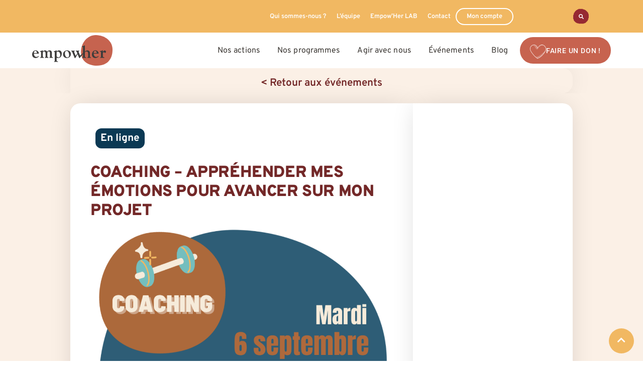

--- FILE ---
content_type: text/html; charset=UTF-8
request_url: https://empow-her.com/produit/coaching-apprehender-mes-emotions-pour-avancer-sur-mon-projet/
body_size: 84762
content:
<!doctype html>
<html lang="fr-FR"  style="overflow-x: hidden; position: relative;">
<head><meta charset="UTF-8"><script type="d5ebd91584e45eb93bbc1861-text/javascript">if(navigator.userAgent.match(/MSIE|Internet Explorer/i)||navigator.userAgent.match(/Trident\/7\..*?rv:11/i)){var href=document.location.href;if(!href.match(/[?&]nowprocket/)){if(href.indexOf("?")==-1){if(href.indexOf("#")==-1){document.location.href=href+"?nowprocket=1"}else{document.location.href=href.replace("#","?nowprocket=1#")}}else{if(href.indexOf("#")==-1){document.location.href=href+"&nowprocket=1"}else{document.location.href=href.replace("#","&nowprocket=1#")}}}}</script><script type="d5ebd91584e45eb93bbc1861-text/javascript">(()=>{class RocketLazyLoadScripts{constructor(){this.v="2.0.3",this.userEvents=["keydown","keyup","mousedown","mouseup","mousemove","mouseover","mouseenter","mouseout","mouseleave","touchmove","touchstart","touchend","touchcancel","wheel","click","dblclick","input","visibilitychange"],this.attributeEvents=["onblur","onclick","oncontextmenu","ondblclick","onfocus","onmousedown","onmouseenter","onmouseleave","onmousemove","onmouseout","onmouseover","onmouseup","onmousewheel","onscroll","onsubmit"]}async t(){this.i(),this.o(),/iP(ad|hone)/.test(navigator.userAgent)&&this.h(),this.u(),this.l(this),this.m(),this.k(this),this.p(this),this._(),await Promise.all([this.R(),this.L()]),this.lastBreath=Date.now(),this.S(this),this.P(),this.D(),this.O(),this.M(),await this.C(this.delayedScripts.normal),await this.C(this.delayedScripts.defer),await this.C(this.delayedScripts.async),this.F("domReady"),await this.T(),await this.j(),await this.I(),this.F("windowLoad"),await this.A(),window.dispatchEvent(new Event("rocket-allScriptsLoaded")),this.everythingLoaded=!0,this.lastTouchEnd&&await new Promise((t=>setTimeout(t,500-Date.now()+this.lastTouchEnd))),this.H(),this.F("all"),this.U(),this.W()}i(){this.CSPIssue=sessionStorage.getItem("rocketCSPIssue"),document.addEventListener("securitypolicyviolation",(t=>{this.CSPIssue||"script-src-elem"!==t.violatedDirective||"data"!==t.blockedURI||(this.CSPIssue=!0,sessionStorage.setItem("rocketCSPIssue",!0))}),{isRocket:!0})}o(){window.addEventListener("pageshow",(t=>{this.persisted=t.persisted,this.realWindowLoadedFired=!0}),{isRocket:!0}),window.addEventListener("pagehide",(()=>{this.onFirstUserAction=null}),{isRocket:!0})}h(){let t;function e(e){t=e}window.addEventListener("touchstart",e,{isRocket:!0}),window.addEventListener("touchend",(function i(o){Math.abs(o.changedTouches[0].pageX-t.changedTouches[0].pageX)<10&&Math.abs(o.changedTouches[0].pageY-t.changedTouches[0].pageY)<10&&o.timeStamp-t.timeStamp<200&&(o.target.dispatchEvent(new PointerEvent("click",{target:o.target,bubbles:!0,cancelable:!0,detail:1})),event.preventDefault(),window.removeEventListener("touchstart",e,{isRocket:!0}),window.removeEventListener("touchend",i,{isRocket:!0}))}),{isRocket:!0})}q(t){this.userActionTriggered||("mousemove"!==t.type||this.firstMousemoveIgnored?"keyup"===t.type||"mouseover"===t.type||"mouseout"===t.type||(this.userActionTriggered=!0,this.onFirstUserAction&&this.onFirstUserAction()):this.firstMousemoveIgnored=!0),"click"===t.type&&t.preventDefault(),this.savedUserEvents.length>0&&(t.stopPropagation(),t.stopImmediatePropagation()),"touchstart"===this.lastEvent&&"touchend"===t.type&&(this.lastTouchEnd=Date.now()),"click"===t.type&&(this.lastTouchEnd=0),this.lastEvent=t.type,this.savedUserEvents.push(t)}u(){this.savedUserEvents=[],this.userEventHandler=this.q.bind(this),this.userEvents.forEach((t=>window.addEventListener(t,this.userEventHandler,{passive:!1,isRocket:!0})))}U(){this.userEvents.forEach((t=>window.removeEventListener(t,this.userEventHandler,{passive:!1,isRocket:!0}))),this.savedUserEvents.forEach((t=>{t.target.dispatchEvent(new window[t.constructor.name](t.type,t))}))}m(){this.eventsMutationObserver=new MutationObserver((t=>{const e="return false";for(const i of t){if("attributes"===i.type){const t=i.target.getAttribute(i.attributeName);t&&t!==e&&(i.target.setAttribute("data-rocket-"+i.attributeName,t),i.target["rocket"+i.attributeName]=new Function("event",t),i.target.setAttribute(i.attributeName,e))}"childList"===i.type&&i.addedNodes.forEach((t=>{if(t.nodeType===Node.ELEMENT_NODE)for(const i of t.attributes)this.attributeEvents.includes(i.name)&&i.value&&""!==i.value&&(t.setAttribute("data-rocket-"+i.name,i.value),t["rocket"+i.name]=new Function("event",i.value),t.setAttribute(i.name,e))}))}})),this.eventsMutationObserver.observe(document,{subtree:!0,childList:!0,attributeFilter:this.attributeEvents})}H(){this.eventsMutationObserver.disconnect(),this.attributeEvents.forEach((t=>{document.querySelectorAll("[data-rocket-"+t+"]").forEach((e=>{e.setAttribute(t,e.getAttribute("data-rocket-"+t)),e.removeAttribute("data-rocket-"+t)}))}))}k(t){Object.defineProperty(HTMLElement.prototype,"onclick",{get(){return this.rocketonclick||null},set(e){this.rocketonclick=e,this.setAttribute(t.everythingLoaded?"onclick":"data-rocket-onclick","this.rocketonclick(event)")}})}S(t){function e(e,i){let o=e[i];e[i]=null,Object.defineProperty(e,i,{get:()=>o,set(s){t.everythingLoaded?o=s:e["rocket"+i]=o=s}})}e(document,"onreadystatechange"),e(window,"onload"),e(window,"onpageshow");try{Object.defineProperty(document,"readyState",{get:()=>t.rocketReadyState,set(e){t.rocketReadyState=e},configurable:!0}),document.readyState="loading"}catch(t){console.log("WPRocket DJE readyState conflict, bypassing")}}l(t){this.originalAddEventListener=EventTarget.prototype.addEventListener,this.originalRemoveEventListener=EventTarget.prototype.removeEventListener,this.savedEventListeners=[],EventTarget.prototype.addEventListener=function(e,i,o){o&&o.isRocket||!t.B(e,this)&&!t.userEvents.includes(e)||t.B(e,this)&&!t.userActionTriggered||e.startsWith("rocket-")||t.everythingLoaded?t.originalAddEventListener.call(this,e,i,o):t.savedEventListeners.push({target:this,remove:!1,type:e,func:i,options:o})},EventTarget.prototype.removeEventListener=function(e,i,o){o&&o.isRocket||!t.B(e,this)&&!t.userEvents.includes(e)||t.B(e,this)&&!t.userActionTriggered||e.startsWith("rocket-")||t.everythingLoaded?t.originalRemoveEventListener.call(this,e,i,o):t.savedEventListeners.push({target:this,remove:!0,type:e,func:i,options:o})}}F(t){"all"===t&&(EventTarget.prototype.addEventListener=this.originalAddEventListener,EventTarget.prototype.removeEventListener=this.originalRemoveEventListener),this.savedEventListeners=this.savedEventListeners.filter((e=>{let i=e.type,o=e.target||window;return"domReady"===t&&"DOMContentLoaded"!==i&&"readystatechange"!==i||("windowLoad"===t&&"load"!==i&&"readystatechange"!==i&&"pageshow"!==i||(this.B(i,o)&&(i="rocket-"+i),e.remove?o.removeEventListener(i,e.func,e.options):o.addEventListener(i,e.func,e.options),!1))}))}p(t){let e;function i(e){return t.everythingLoaded?e:e.split(" ").map((t=>"load"===t||t.startsWith("load.")?"rocket-jquery-load":t)).join(" ")}function o(o){function s(e){const s=o.fn[e];o.fn[e]=o.fn.init.prototype[e]=function(){return this[0]===window&&t.userActionTriggered&&("string"==typeof arguments[0]||arguments[0]instanceof String?arguments[0]=i(arguments[0]):"object"==typeof arguments[0]&&Object.keys(arguments[0]).forEach((t=>{const e=arguments[0][t];delete arguments[0][t],arguments[0][i(t)]=e}))),s.apply(this,arguments),this}}if(o&&o.fn&&!t.allJQueries.includes(o)){const e={DOMContentLoaded:[],"rocket-DOMContentLoaded":[]};for(const t in e)document.addEventListener(t,(()=>{e[t].forEach((t=>t()))}),{isRocket:!0});o.fn.ready=o.fn.init.prototype.ready=function(i){function s(){parseInt(o.fn.jquery)>2?setTimeout((()=>i.bind(document)(o))):i.bind(document)(o)}return t.realDomReadyFired?!t.userActionTriggered||t.fauxDomReadyFired?s():e["rocket-DOMContentLoaded"].push(s):e.DOMContentLoaded.push(s),o([])},s("on"),s("one"),s("off"),t.allJQueries.push(o)}e=o}t.allJQueries=[],o(window.jQuery),Object.defineProperty(window,"jQuery",{get:()=>e,set(t){o(t)}})}P(){const t=new Map;document.write=document.writeln=function(e){const i=document.currentScript,o=document.createRange(),s=i.parentElement;let n=t.get(i);void 0===n&&(n=i.nextSibling,t.set(i,n));const c=document.createDocumentFragment();o.setStart(c,0),c.appendChild(o.createContextualFragment(e)),s.insertBefore(c,n)}}async R(){return new Promise((t=>{this.userActionTriggered?t():this.onFirstUserAction=t}))}async L(){return new Promise((t=>{document.addEventListener("DOMContentLoaded",(()=>{this.realDomReadyFired=!0,t()}),{isRocket:!0})}))}async I(){return this.realWindowLoadedFired?Promise.resolve():new Promise((t=>{window.addEventListener("load",t,{isRocket:!0})}))}M(){this.pendingScripts=[];this.scriptsMutationObserver=new MutationObserver((t=>{for(const e of t)e.addedNodes.forEach((t=>{"SCRIPT"!==t.tagName||t.noModule||t.isWPRocket||this.pendingScripts.push({script:t,promise:new Promise((e=>{const i=()=>{const i=this.pendingScripts.findIndex((e=>e.script===t));i>=0&&this.pendingScripts.splice(i,1),e()};t.addEventListener("load",i,{isRocket:!0}),t.addEventListener("error",i,{isRocket:!0}),setTimeout(i,1e3)}))})}))})),this.scriptsMutationObserver.observe(document,{childList:!0,subtree:!0})}async j(){await this.J(),this.pendingScripts.length?(await this.pendingScripts[0].promise,await this.j()):this.scriptsMutationObserver.disconnect()}D(){this.delayedScripts={normal:[],async:[],defer:[]},document.querySelectorAll("script[type$=rocketlazyloadscript]").forEach((t=>{t.hasAttribute("data-rocket-src")?t.hasAttribute("async")&&!1!==t.async?this.delayedScripts.async.push(t):t.hasAttribute("defer")&&!1!==t.defer||"module"===t.getAttribute("data-rocket-type")?this.delayedScripts.defer.push(t):this.delayedScripts.normal.push(t):this.delayedScripts.normal.push(t)}))}async _(){await this.L();let t=[];document.querySelectorAll("script[type$=rocketlazyloadscript][data-rocket-src]").forEach((e=>{let i=e.getAttribute("data-rocket-src");if(i&&!i.startsWith("data:")){i.startsWith("//")&&(i=location.protocol+i);try{const o=new URL(i).origin;o!==location.origin&&t.push({src:o,crossOrigin:e.crossOrigin||"module"===e.getAttribute("data-rocket-type")})}catch(t){}}})),t=[...new Map(t.map((t=>[JSON.stringify(t),t]))).values()],this.N(t,"preconnect")}async $(t){if(await this.G(),!0!==t.noModule||!("noModule"in HTMLScriptElement.prototype))return new Promise((e=>{let i;function o(){(i||t).setAttribute("data-rocket-status","executed"),e()}try{if(navigator.userAgent.includes("Firefox/")||""===navigator.vendor||this.CSPIssue)i=document.createElement("script"),[...t.attributes].forEach((t=>{let e=t.nodeName;"type"!==e&&("data-rocket-type"===e&&(e="type"),"data-rocket-src"===e&&(e="src"),i.setAttribute(e,t.nodeValue))})),t.text&&(i.text=t.text),t.nonce&&(i.nonce=t.nonce),i.hasAttribute("src")?(i.addEventListener("load",o,{isRocket:!0}),i.addEventListener("error",(()=>{i.setAttribute("data-rocket-status","failed-network"),e()}),{isRocket:!0}),setTimeout((()=>{i.isConnected||e()}),1)):(i.text=t.text,o()),i.isWPRocket=!0,t.parentNode.replaceChild(i,t);else{const i=t.getAttribute("data-rocket-type"),s=t.getAttribute("data-rocket-src");i?(t.type=i,t.removeAttribute("data-rocket-type")):t.removeAttribute("type"),t.addEventListener("load",o,{isRocket:!0}),t.addEventListener("error",(i=>{this.CSPIssue&&i.target.src.startsWith("data:")?(console.log("WPRocket: CSP fallback activated"),t.removeAttribute("src"),this.$(t).then(e)):(t.setAttribute("data-rocket-status","failed-network"),e())}),{isRocket:!0}),s?(t.fetchPriority="high",t.removeAttribute("data-rocket-src"),t.src=s):t.src="data:text/javascript;base64,"+window.btoa(unescape(encodeURIComponent(t.text)))}}catch(i){t.setAttribute("data-rocket-status","failed-transform"),e()}}));t.setAttribute("data-rocket-status","skipped")}async C(t){const e=t.shift();return e?(e.isConnected&&await this.$(e),this.C(t)):Promise.resolve()}O(){this.N([...this.delayedScripts.normal,...this.delayedScripts.defer,...this.delayedScripts.async],"preload")}N(t,e){this.trash=this.trash||[];let i=!0;var o=document.createDocumentFragment();t.forEach((t=>{const s=t.getAttribute&&t.getAttribute("data-rocket-src")||t.src;if(s&&!s.startsWith("data:")){const n=document.createElement("link");n.href=s,n.rel=e,"preconnect"!==e&&(n.as="script",n.fetchPriority=i?"high":"low"),t.getAttribute&&"module"===t.getAttribute("data-rocket-type")&&(n.crossOrigin=!0),t.crossOrigin&&(n.crossOrigin=t.crossOrigin),t.integrity&&(n.integrity=t.integrity),t.nonce&&(n.nonce=t.nonce),o.appendChild(n),this.trash.push(n),i=!1}})),document.head.appendChild(o)}W(){this.trash.forEach((t=>t.remove()))}async T(){try{document.readyState="interactive"}catch(t){}this.fauxDomReadyFired=!0;try{await this.G(),document.dispatchEvent(new Event("rocket-readystatechange")),await this.G(),document.rocketonreadystatechange&&document.rocketonreadystatechange(),await this.G(),document.dispatchEvent(new Event("rocket-DOMContentLoaded")),await this.G(),window.dispatchEvent(new Event("rocket-DOMContentLoaded"))}catch(t){console.error(t)}}async A(){try{document.readyState="complete"}catch(t){}try{await this.G(),document.dispatchEvent(new Event("rocket-readystatechange")),await this.G(),document.rocketonreadystatechange&&document.rocketonreadystatechange(),await this.G(),window.dispatchEvent(new Event("rocket-load")),await this.G(),window.rocketonload&&window.rocketonload(),await this.G(),this.allJQueries.forEach((t=>t(window).trigger("rocket-jquery-load"))),await this.G();const t=new Event("rocket-pageshow");t.persisted=this.persisted,window.dispatchEvent(t),await this.G(),window.rocketonpageshow&&window.rocketonpageshow({persisted:this.persisted})}catch(t){console.error(t)}}async G(){Date.now()-this.lastBreath>45&&(await this.J(),this.lastBreath=Date.now())}async J(){return document.hidden?new Promise((t=>setTimeout(t))):new Promise((t=>requestAnimationFrame(t)))}B(t,e){return e===document&&"readystatechange"===t||(e===document&&"DOMContentLoaded"===t||(e===window&&"DOMContentLoaded"===t||(e===window&&"load"===t||e===window&&"pageshow"===t)))}static run(){(new RocketLazyLoadScripts).t()}}RocketLazyLoadScripts.run()})();</script>
	
		<meta name="viewport" content="width=device-width, initial-scale=1">
	<link rel="profile" href="https://gmpg.org/xfn/11">
	<meta name='robots' content='index, follow, max-image-preview:large, max-snippet:-1, max-video-preview:-1' />
	<style>img:is([sizes="auto" i], [sizes^="auto," i]) { contain-intrinsic-size: 3000px 1500px }</style>
	
<!-- Google Tag Manager for WordPress by gtm4wp.com -->
<script data-cfasync="false" data-pagespeed-no-defer>
	var gtm4wp_datalayer_name = "dataLayer";
	var dataLayer = dataLayer || [];
</script>
<!-- End Google Tag Manager for WordPress by gtm4wp.com -->
	<!-- This site is optimized with the Yoast SEO plugin v24.8 - https://yoast.com/wordpress/plugins/seo/ -->
	<title>Coaching - Appréhender mes émotions pour avancer sur mon projet - Empow&#039;Her</title>
	<link rel="canonical" href="https://empow-her.com/produit/coaching-apprehender-mes-emotions-pour-avancer-sur-mon-projet/" />
	<meta property="og:locale" content="fr_FR" />
	<meta property="og:type" content="article" />
	<meta property="og:title" content="Coaching - Appréhender mes émotions pour avancer sur mon projet - Empow&#039;Her" />
	<meta property="og:description" content="Pré-requis : Aucun  Intervenant.e : Cécile Petit de l’agence Bulles  J’ai cette intime conviction : une vie professionnelle épanouissante s’appuie sur la qualité de notre relation à nous-mêmes, aux autres et à notre environnement. J’ai à cœur d’aider à développer les ressources et compétences humaines nécessaires pour mieux se comprendre, se relier aux autres et s’accomplir dans ses activités. Psychologue du travail, médiatrice et coach certifiée, j’ai également un parcours de formation initiale en école de commerce et plusieurs années d’expérience dans le monde de l’entreprise en France, au Canada et au Danemark. J’ai co-fondé l’Agence Bulles avec ma sœur Sophie : des espaces-temps pour développer ses qualités d’être et déployer sa puissance d’agir avec cohérence et confiance. Pour cela, nous mobilisons un réseau d’expertes et de passionnées à nos côtés. Au travers de mon activité indépendante d’accompagnement « Boost In Progress », j’accompagne des particuliers à la prise de recul sur leurs situations de travail et à la mise en action avec sens et confiance. J’interviens également en tant qu’enseignante et coach en école de commerce et d’ingénieur afin d’œuvrer auprès des étudiant.e.s. Véritablement passionnée par les dynamiques humaines au travail, je m’intéresse notamment au rôle des émotions. Comment faire de toutes nos émotions des alliées au service de nos activités ? C’est avec joie que je vous accompagnerai sur cette thématique !  Son super pouvoir : Co-détective privée auprès de mes accompagné.e.s.  Son petit mot : L’aventure entrepreneuriale est une véritable expérience émotionnelle. Alors appuyons-nous du mieux possible sur ce qui nous met en joie. Cela nous encouragera à mettre du cœur à l’ouvrage et à œuvrer avec cœur !  Durée : Un créneau de 1h en individuel  &nbsp;  Attention !  Veuillez vous présentez à l’heure pour que l’activité puisse commencer à temps. Si vous avez du retard veuillez prévenir l’intervenant.e. Si vous avez plus de 15 min de retard l’intervenant.e se réserve le droit de plus vous accepter pour le coaching ou l’atelier.   &nbsp;  Ce projet est co-financé par le Fonds Social Européen." />
	<meta property="og:url" content="https://empow-her.com/produit/coaching-apprehender-mes-emotions-pour-avancer-sur-mon-projet/" />
	<meta property="og:site_name" content="Empow&#039;Her" />
	<meta property="article:modified_time" content="2022-08-12T14:17:24+00:00" />
	<meta property="og:image" content="https://empow-her.com/wp-content/uploads/2022/07/Women-Dare-templates-events-79.png" />
	<meta property="og:image:width" content="1080" />
	<meta property="og:image:height" content="1080" />
	<meta property="og:image:type" content="image/png" />
	<meta name="twitter:card" content="summary_large_image" />
	<script type="application/ld+json" class="yoast-schema-graph">{"@context":"https://schema.org","@graph":[{"@type":"WebPage","@id":"https://empow-her.com/produit/coaching-apprehender-mes-emotions-pour-avancer-sur-mon-projet/","url":"https://empow-her.com/produit/coaching-apprehender-mes-emotions-pour-avancer-sur-mon-projet/","name":"Coaching - Appréhender mes émotions pour avancer sur mon projet - Empow&#039;Her","isPartOf":{"@id":"https://empow-her.com/#website"},"primaryImageOfPage":{"@id":"https://empow-her.com/produit/coaching-apprehender-mes-emotions-pour-avancer-sur-mon-projet/#primaryimage"},"image":{"@id":"https://empow-her.com/produit/coaching-apprehender-mes-emotions-pour-avancer-sur-mon-projet/#primaryimage"},"thumbnailUrl":"https://empow-her.com/wp-content/uploads/2022/07/Women-Dare-templates-events-79.png","datePublished":"2022-07-12T09:58:01+00:00","dateModified":"2022-08-12T14:17:24+00:00","breadcrumb":{"@id":"https://empow-her.com/produit/coaching-apprehender-mes-emotions-pour-avancer-sur-mon-projet/#breadcrumb"},"inLanguage":"fr-FR","potentialAction":[{"@type":"ReadAction","target":["https://empow-her.com/produit/coaching-apprehender-mes-emotions-pour-avancer-sur-mon-projet/"]}]},{"@type":"ImageObject","inLanguage":"fr-FR","@id":"https://empow-her.com/produit/coaching-apprehender-mes-emotions-pour-avancer-sur-mon-projet/#primaryimage","url":"https://empow-her.com/wp-content/uploads/2022/07/Women-Dare-templates-events-79.png","contentUrl":"https://empow-her.com/wp-content/uploads/2022/07/Women-Dare-templates-events-79.png","width":1080,"height":1080},{"@type":"BreadcrumbList","@id":"https://empow-her.com/produit/coaching-apprehender-mes-emotions-pour-avancer-sur-mon-projet/#breadcrumb","itemListElement":[{"@type":"ListItem","position":1,"name":"Accueil","item":"https://empow-her.com/"},{"@type":"ListItem","position":2,"name":"LA BOUTIQUE","item":"https://empow-her.com/boutique/"},{"@type":"ListItem","position":3,"name":"Coaching &#8211; Appréhender mes émotions pour avancer sur mon projet"}]},{"@type":"WebSite","@id":"https://empow-her.com/#website","url":"https://empow-her.com/","name":"Empow&#039;Her","description":"Women Development","potentialAction":[{"@type":"SearchAction","target":{"@type":"EntryPoint","urlTemplate":"https://empow-her.com/?s={search_term_string}"},"query-input":{"@type":"PropertyValueSpecification","valueRequired":true,"valueName":"search_term_string"}}],"inLanguage":"fr-FR"}]}</script>
	<!-- / Yoast SEO plugin. -->


<link rel='dns-prefetch' href='//js.stripe.com' />
<link rel='dns-prefetch' href='//www.googletagmanager.com' />
<link rel="alternate" type="application/rss+xml" title="Empow&#039;Her &raquo; Flux" href="https://empow-her.com/feed/" />
<link rel="alternate" type="application/rss+xml" title="Empow&#039;Her &raquo; Flux des commentaires" href="https://empow-her.com/comments/feed/" />
<link rel='stylesheet' id='hello-elementor-theme-style-css' href='https://empow-her.com/wp-content/themes/hello-elementor/theme.min.css?ver=3.2.1' media='all' />
<link data-minify="1" rel='stylesheet' id='hello-elementor-child-style-css' href='https://empow-her.com/wp-content/cache/min/1/wp-content/themes/hello-elementor-child/style.css?ver=1768398140' media='all' />
<link data-minify="1" rel='stylesheet' id='jet-menu-hello-css' href='https://empow-her.com/wp-content/cache/min/1/wp-content/plugins/jet-menu/integration/themes/hello-elementor/assets/css/style.css?ver=1768398140' media='all' />
<link rel='stylesheet' id='sbi_styles-css' href='https://empow-her.com/wp-content/plugins/instagram-feed/css/sbi-styles.min.css?ver=6.6.1' media='all' />
<style id='wp-emoji-styles-inline-css'>

	img.wp-smiley, img.emoji {
		display: inline !important;
		border: none !important;
		box-shadow: none !important;
		height: 1em !important;
		width: 1em !important;
		margin: 0 0.07em !important;
		vertical-align: -0.1em !important;
		background: none !important;
		padding: 0 !important;
	}
</style>
<link rel='stylesheet' id='wp-block-library-css' href='https://empow-her.com/wp-includes/css/dist/block-library/style.min.css?ver=6.7.4' media='all' />
<link data-minify="1" rel='stylesheet' id='jet-engine-frontend-css' href='https://empow-her.com/wp-content/cache/min/1/wp-content/plugins/jet-engine/assets/css/frontend.css?ver=1768398141' media='all' />
<style id='global-styles-inline-css'>
:root{--wp--preset--aspect-ratio--square: 1;--wp--preset--aspect-ratio--4-3: 4/3;--wp--preset--aspect-ratio--3-4: 3/4;--wp--preset--aspect-ratio--3-2: 3/2;--wp--preset--aspect-ratio--2-3: 2/3;--wp--preset--aspect-ratio--16-9: 16/9;--wp--preset--aspect-ratio--9-16: 9/16;--wp--preset--color--black: #000000;--wp--preset--color--cyan-bluish-gray: #abb8c3;--wp--preset--color--white: #ffffff;--wp--preset--color--pale-pink: #f78da7;--wp--preset--color--vivid-red: #cf2e2e;--wp--preset--color--luminous-vivid-orange: #ff6900;--wp--preset--color--luminous-vivid-amber: #fcb900;--wp--preset--color--light-green-cyan: #7bdcb5;--wp--preset--color--vivid-green-cyan: #00d084;--wp--preset--color--pale-cyan-blue: #8ed1fc;--wp--preset--color--vivid-cyan-blue: #0693e3;--wp--preset--color--vivid-purple: #9b51e0;--wp--preset--gradient--vivid-cyan-blue-to-vivid-purple: linear-gradient(135deg,rgba(6,147,227,1) 0%,rgb(155,81,224) 100%);--wp--preset--gradient--light-green-cyan-to-vivid-green-cyan: linear-gradient(135deg,rgb(122,220,180) 0%,rgb(0,208,130) 100%);--wp--preset--gradient--luminous-vivid-amber-to-luminous-vivid-orange: linear-gradient(135deg,rgba(252,185,0,1) 0%,rgba(255,105,0,1) 100%);--wp--preset--gradient--luminous-vivid-orange-to-vivid-red: linear-gradient(135deg,rgba(255,105,0,1) 0%,rgb(207,46,46) 100%);--wp--preset--gradient--very-light-gray-to-cyan-bluish-gray: linear-gradient(135deg,rgb(238,238,238) 0%,rgb(169,184,195) 100%);--wp--preset--gradient--cool-to-warm-spectrum: linear-gradient(135deg,rgb(74,234,220) 0%,rgb(151,120,209) 20%,rgb(207,42,186) 40%,rgb(238,44,130) 60%,rgb(251,105,98) 80%,rgb(254,248,76) 100%);--wp--preset--gradient--blush-light-purple: linear-gradient(135deg,rgb(255,206,236) 0%,rgb(152,150,240) 100%);--wp--preset--gradient--blush-bordeaux: linear-gradient(135deg,rgb(254,205,165) 0%,rgb(254,45,45) 50%,rgb(107,0,62) 100%);--wp--preset--gradient--luminous-dusk: linear-gradient(135deg,rgb(255,203,112) 0%,rgb(199,81,192) 50%,rgb(65,88,208) 100%);--wp--preset--gradient--pale-ocean: linear-gradient(135deg,rgb(255,245,203) 0%,rgb(182,227,212) 50%,rgb(51,167,181) 100%);--wp--preset--gradient--electric-grass: linear-gradient(135deg,rgb(202,248,128) 0%,rgb(113,206,126) 100%);--wp--preset--gradient--midnight: linear-gradient(135deg,rgb(2,3,129) 0%,rgb(40,116,252) 100%);--wp--preset--font-size--small: 13px;--wp--preset--font-size--medium: 20px;--wp--preset--font-size--large: 36px;--wp--preset--font-size--x-large: 42px;--wp--preset--font-family--inter: "Inter", sans-serif;--wp--preset--font-family--cardo: Cardo;--wp--preset--spacing--20: 0.44rem;--wp--preset--spacing--30: 0.67rem;--wp--preset--spacing--40: 1rem;--wp--preset--spacing--50: 1.5rem;--wp--preset--spacing--60: 2.25rem;--wp--preset--spacing--70: 3.38rem;--wp--preset--spacing--80: 5.06rem;--wp--preset--shadow--natural: 6px 6px 9px rgba(0, 0, 0, 0.2);--wp--preset--shadow--deep: 12px 12px 50px rgba(0, 0, 0, 0.4);--wp--preset--shadow--sharp: 6px 6px 0px rgba(0, 0, 0, 0.2);--wp--preset--shadow--outlined: 6px 6px 0px -3px rgba(255, 255, 255, 1), 6px 6px rgba(0, 0, 0, 1);--wp--preset--shadow--crisp: 6px 6px 0px rgba(0, 0, 0, 1);}:root { --wp--style--global--content-size: 800px;--wp--style--global--wide-size: 1200px; }:where(body) { margin: 0; }.wp-site-blocks > .alignleft { float: left; margin-right: 2em; }.wp-site-blocks > .alignright { float: right; margin-left: 2em; }.wp-site-blocks > .aligncenter { justify-content: center; margin-left: auto; margin-right: auto; }:where(.wp-site-blocks) > * { margin-block-start: 24px; margin-block-end: 0; }:where(.wp-site-blocks) > :first-child { margin-block-start: 0; }:where(.wp-site-blocks) > :last-child { margin-block-end: 0; }:root { --wp--style--block-gap: 24px; }:root :where(.is-layout-flow) > :first-child{margin-block-start: 0;}:root :where(.is-layout-flow) > :last-child{margin-block-end: 0;}:root :where(.is-layout-flow) > *{margin-block-start: 24px;margin-block-end: 0;}:root :where(.is-layout-constrained) > :first-child{margin-block-start: 0;}:root :where(.is-layout-constrained) > :last-child{margin-block-end: 0;}:root :where(.is-layout-constrained) > *{margin-block-start: 24px;margin-block-end: 0;}:root :where(.is-layout-flex){gap: 24px;}:root :where(.is-layout-grid){gap: 24px;}.is-layout-flow > .alignleft{float: left;margin-inline-start: 0;margin-inline-end: 2em;}.is-layout-flow > .alignright{float: right;margin-inline-start: 2em;margin-inline-end: 0;}.is-layout-flow > .aligncenter{margin-left: auto !important;margin-right: auto !important;}.is-layout-constrained > .alignleft{float: left;margin-inline-start: 0;margin-inline-end: 2em;}.is-layout-constrained > .alignright{float: right;margin-inline-start: 2em;margin-inline-end: 0;}.is-layout-constrained > .aligncenter{margin-left: auto !important;margin-right: auto !important;}.is-layout-constrained > :where(:not(.alignleft):not(.alignright):not(.alignfull)){max-width: var(--wp--style--global--content-size);margin-left: auto !important;margin-right: auto !important;}.is-layout-constrained > .alignwide{max-width: var(--wp--style--global--wide-size);}body .is-layout-flex{display: flex;}.is-layout-flex{flex-wrap: wrap;align-items: center;}.is-layout-flex > :is(*, div){margin: 0;}body .is-layout-grid{display: grid;}.is-layout-grid > :is(*, div){margin: 0;}body{padding-top: 0px;padding-right: 0px;padding-bottom: 0px;padding-left: 0px;}a:where(:not(.wp-element-button)){text-decoration: underline;}:root :where(.wp-element-button, .wp-block-button__link){background-color: #32373c;border-width: 0;color: #fff;font-family: inherit;font-size: inherit;line-height: inherit;padding: calc(0.667em + 2px) calc(1.333em + 2px);text-decoration: none;}.has-black-color{color: var(--wp--preset--color--black) !important;}.has-cyan-bluish-gray-color{color: var(--wp--preset--color--cyan-bluish-gray) !important;}.has-white-color{color: var(--wp--preset--color--white) !important;}.has-pale-pink-color{color: var(--wp--preset--color--pale-pink) !important;}.has-vivid-red-color{color: var(--wp--preset--color--vivid-red) !important;}.has-luminous-vivid-orange-color{color: var(--wp--preset--color--luminous-vivid-orange) !important;}.has-luminous-vivid-amber-color{color: var(--wp--preset--color--luminous-vivid-amber) !important;}.has-light-green-cyan-color{color: var(--wp--preset--color--light-green-cyan) !important;}.has-vivid-green-cyan-color{color: var(--wp--preset--color--vivid-green-cyan) !important;}.has-pale-cyan-blue-color{color: var(--wp--preset--color--pale-cyan-blue) !important;}.has-vivid-cyan-blue-color{color: var(--wp--preset--color--vivid-cyan-blue) !important;}.has-vivid-purple-color{color: var(--wp--preset--color--vivid-purple) !important;}.has-black-background-color{background-color: var(--wp--preset--color--black) !important;}.has-cyan-bluish-gray-background-color{background-color: var(--wp--preset--color--cyan-bluish-gray) !important;}.has-white-background-color{background-color: var(--wp--preset--color--white) !important;}.has-pale-pink-background-color{background-color: var(--wp--preset--color--pale-pink) !important;}.has-vivid-red-background-color{background-color: var(--wp--preset--color--vivid-red) !important;}.has-luminous-vivid-orange-background-color{background-color: var(--wp--preset--color--luminous-vivid-orange) !important;}.has-luminous-vivid-amber-background-color{background-color: var(--wp--preset--color--luminous-vivid-amber) !important;}.has-light-green-cyan-background-color{background-color: var(--wp--preset--color--light-green-cyan) !important;}.has-vivid-green-cyan-background-color{background-color: var(--wp--preset--color--vivid-green-cyan) !important;}.has-pale-cyan-blue-background-color{background-color: var(--wp--preset--color--pale-cyan-blue) !important;}.has-vivid-cyan-blue-background-color{background-color: var(--wp--preset--color--vivid-cyan-blue) !important;}.has-vivid-purple-background-color{background-color: var(--wp--preset--color--vivid-purple) !important;}.has-black-border-color{border-color: var(--wp--preset--color--black) !important;}.has-cyan-bluish-gray-border-color{border-color: var(--wp--preset--color--cyan-bluish-gray) !important;}.has-white-border-color{border-color: var(--wp--preset--color--white) !important;}.has-pale-pink-border-color{border-color: var(--wp--preset--color--pale-pink) !important;}.has-vivid-red-border-color{border-color: var(--wp--preset--color--vivid-red) !important;}.has-luminous-vivid-orange-border-color{border-color: var(--wp--preset--color--luminous-vivid-orange) !important;}.has-luminous-vivid-amber-border-color{border-color: var(--wp--preset--color--luminous-vivid-amber) !important;}.has-light-green-cyan-border-color{border-color: var(--wp--preset--color--light-green-cyan) !important;}.has-vivid-green-cyan-border-color{border-color: var(--wp--preset--color--vivid-green-cyan) !important;}.has-pale-cyan-blue-border-color{border-color: var(--wp--preset--color--pale-cyan-blue) !important;}.has-vivid-cyan-blue-border-color{border-color: var(--wp--preset--color--vivid-cyan-blue) !important;}.has-vivid-purple-border-color{border-color: var(--wp--preset--color--vivid-purple) !important;}.has-vivid-cyan-blue-to-vivid-purple-gradient-background{background: var(--wp--preset--gradient--vivid-cyan-blue-to-vivid-purple) !important;}.has-light-green-cyan-to-vivid-green-cyan-gradient-background{background: var(--wp--preset--gradient--light-green-cyan-to-vivid-green-cyan) !important;}.has-luminous-vivid-amber-to-luminous-vivid-orange-gradient-background{background: var(--wp--preset--gradient--luminous-vivid-amber-to-luminous-vivid-orange) !important;}.has-luminous-vivid-orange-to-vivid-red-gradient-background{background: var(--wp--preset--gradient--luminous-vivid-orange-to-vivid-red) !important;}.has-very-light-gray-to-cyan-bluish-gray-gradient-background{background: var(--wp--preset--gradient--very-light-gray-to-cyan-bluish-gray) !important;}.has-cool-to-warm-spectrum-gradient-background{background: var(--wp--preset--gradient--cool-to-warm-spectrum) !important;}.has-blush-light-purple-gradient-background{background: var(--wp--preset--gradient--blush-light-purple) !important;}.has-blush-bordeaux-gradient-background{background: var(--wp--preset--gradient--blush-bordeaux) !important;}.has-luminous-dusk-gradient-background{background: var(--wp--preset--gradient--luminous-dusk) !important;}.has-pale-ocean-gradient-background{background: var(--wp--preset--gradient--pale-ocean) !important;}.has-electric-grass-gradient-background{background: var(--wp--preset--gradient--electric-grass) !important;}.has-midnight-gradient-background{background: var(--wp--preset--gradient--midnight) !important;}.has-small-font-size{font-size: var(--wp--preset--font-size--small) !important;}.has-medium-font-size{font-size: var(--wp--preset--font-size--medium) !important;}.has-large-font-size{font-size: var(--wp--preset--font-size--large) !important;}.has-x-large-font-size{font-size: var(--wp--preset--font-size--x-large) !important;}.has-inter-font-family{font-family: var(--wp--preset--font-family--inter) !important;}.has-cardo-font-family{font-family: var(--wp--preset--font-family--cardo) !important;}
:root :where(.wp-block-pullquote){font-size: 1.5em;line-height: 1.6;}
</style>
<link data-minify="1" rel='stylesheet' id='wpml-blocks-css' href='https://empow-her.com/wp-content/cache/min/1/wp-content/plugins/sitepress-multilingual-cms/dist/css/blocks/styles.css?ver=1768398141' media='all' />
<link data-minify="1" rel='stylesheet' id='mdwempowhercontact-css' href='https://empow-her.com/wp-content/cache/min/1/wp-content/plugins/mdwempowhercontact/public/css/mdwempowhercontact-public.css?ver=1768398141' media='all' />
<link rel='stylesheet' id='wpmenucart-icons-css' href='https://empow-her.com/wp-content/plugins/woocommerce-menu-bar-cart/assets/css/wpmenucart-icons.min.css?ver=2.14.10' media='all' />
<style id='wpmenucart-icons-inline-css'>
@font-face{font-family:WPMenuCart;src:url(https://empow-her.com/wp-content/plugins/woocommerce-menu-bar-cart/assets/fonts/WPMenuCart.eot);src:url(https://empow-her.com/wp-content/plugins/woocommerce-menu-bar-cart/assets/fonts/WPMenuCart.eot?#iefix) format('embedded-opentype'),url(https://empow-her.com/wp-content/plugins/woocommerce-menu-bar-cart/assets/fonts/WPMenuCart.woff2) format('woff2'),url(https://empow-her.com/wp-content/plugins/woocommerce-menu-bar-cart/assets/fonts/WPMenuCart.woff) format('woff'),url(https://empow-her.com/wp-content/plugins/woocommerce-menu-bar-cart/assets/fonts/WPMenuCart.ttf) format('truetype'),url(https://empow-her.com/wp-content/plugins/woocommerce-menu-bar-cart/assets/fonts/WPMenuCart.svg#WPMenuCart) format('svg');font-weight:400;font-style:normal;font-display:swap}
</style>
<link rel='stylesheet' id='wpmenucart-css' href='https://empow-her.com/wp-content/plugins/woocommerce-menu-bar-cart/assets/css/wpmenucart-main.min.css?ver=2.14.10' media='all' />
<link rel='stylesheet' id='photoswipe-css' href='https://empow-her.com/wp-content/plugins/woocommerce/assets/css/photoswipe/photoswipe.min.css?ver=9.6.3' media='all' />
<link rel='stylesheet' id='photoswipe-default-skin-css' href='https://empow-her.com/wp-content/plugins/woocommerce/assets/css/photoswipe/default-skin/default-skin.min.css?ver=9.6.3' media='all' />
<link data-minify="1" rel='stylesheet' id='woocommerce-layout-css' href='https://empow-her.com/wp-content/cache/min/1/wp-content/plugins/woocommerce/assets/css/woocommerce-layout.css?ver=1768398141' media='all' />
<link data-minify="1" rel='stylesheet' id='woocommerce-smallscreen-css' href='https://empow-her.com/wp-content/cache/min/1/wp-content/plugins/woocommerce/assets/css/woocommerce-smallscreen.css?ver=1768398141' media='only screen and (max-width: 768px)' />
<link data-minify="1" rel='stylesheet' id='woocommerce-general-css' href='https://empow-her.com/wp-content/cache/min/1/wp-content/plugins/woocommerce/assets/css/woocommerce.css?ver=1768398141' media='all' />
<style id='woocommerce-inline-inline-css'>
.woocommerce form .form-row .required { visibility: visible; }
</style>
<link data-minify="1" rel='stylesheet' id='give-styles-css' href='https://empow-her.com/wp-content/cache/min/1/wp-content/plugins/give/assets/dist/css/give.css?ver=1768398141' media='all' />
<link data-minify="1" rel='stylesheet' id='give-donation-summary-style-frontend-css' href='https://empow-her.com/wp-content/cache/min/1/wp-content/plugins/give/assets/dist/css/give-donation-summary.css?ver=1768398141' media='all' />
<style id='wpgb-head-inline-css'>
.wp-grid-builder:not(.wpgb-template),.wpgb-facet{opacity:0.01}.wpgb-facet fieldset{margin:0;padding:0;border:none;outline:none;box-shadow:none}.wpgb-facet fieldset:last-child{margin-bottom:40px;}.wpgb-facet fieldset legend.wpgb-sr-only{height:1px;width:1px}
</style>
<link rel='stylesheet' id='wpml-legacy-horizontal-list-0-css' href='https://empow-her.com/wp-content/plugins/sitepress-multilingual-cms/templates/language-switchers/legacy-list-horizontal/style.min.css?ver=1' media='all' />
<style id='wpml-legacy-horizontal-list-0-inline-css'>
.wpml-ls-statics-shortcode_actions{background-color:#ffffff;}.wpml-ls-statics-shortcode_actions, .wpml-ls-statics-shortcode_actions .wpml-ls-sub-menu, .wpml-ls-statics-shortcode_actions a {border-color:#cdcdcd;}.wpml-ls-statics-shortcode_actions a, .wpml-ls-statics-shortcode_actions .wpml-ls-sub-menu a, .wpml-ls-statics-shortcode_actions .wpml-ls-sub-menu a:link, .wpml-ls-statics-shortcode_actions li:not(.wpml-ls-current-language) .wpml-ls-link, .wpml-ls-statics-shortcode_actions li:not(.wpml-ls-current-language) .wpml-ls-link:link {color:#444444;background-color:#ffffff;}.wpml-ls-statics-shortcode_actions a, .wpml-ls-statics-shortcode_actions .wpml-ls-sub-menu a:hover,.wpml-ls-statics-shortcode_actions .wpml-ls-sub-menu a:focus, .wpml-ls-statics-shortcode_actions .wpml-ls-sub-menu a:link:hover, .wpml-ls-statics-shortcode_actions .wpml-ls-sub-menu a:link:focus {color:#000000;background-color:#eeeeee;}.wpml-ls-statics-shortcode_actions .wpml-ls-current-language > a {color:#444444;background-color:#ffffff;}.wpml-ls-statics-shortcode_actions .wpml-ls-current-language:hover>a, .wpml-ls-statics-shortcode_actions .wpml-ls-current-language>a:focus {color:#000000;background-color:#eeeeee;}
</style>
<link data-minify="1" rel='stylesheet' id='mc4wp-form-themes-css' href='https://empow-her.com/wp-content/cache/min/1/wp-content/plugins/mailchimp-for-wp/assets/css/form-themes.css?ver=1768398141' media='all' />
<link data-minify="1" rel='stylesheet' id='brands-styles-css' href='https://empow-her.com/wp-content/cache/min/1/wp-content/plugins/woocommerce/assets/css/brands.css?ver=1768398141' media='all' />
<link rel='stylesheet' id='give_recurring_css-css' href='https://empow-her.com/wp-content/plugins/give-recurring/assets/css/give-recurring.min.css?ver=2.11.1' media='all' />
<link rel='stylesheet' id='hello-elementor-css' href='https://empow-her.com/wp-content/themes/hello-elementor/style.min.css?ver=3.2.1' media='all' />
<link rel='stylesheet' id='hello-elementor-header-footer-css' href='https://empow-her.com/wp-content/themes/hello-elementor/header-footer.min.css?ver=3.2.1' media='all' />
<link data-minify="1" rel='stylesheet' id='font-awesome-all-css' href='https://empow-her.com/wp-content/cache/min/1/wp-content/plugins/jet-menu/assets/public/lib/font-awesome/css/all.min.css?ver=1768398141' media='all' />
<link rel='stylesheet' id='font-awesome-v4-shims-css' href='https://empow-her.com/wp-content/plugins/jet-menu/assets/public/lib/font-awesome/css/v4-shims.min.css?ver=5.12.0' media='all' />
<link data-minify="1" rel='stylesheet' id='jet-menu-public-styles-css' href='https://empow-her.com/wp-content/cache/min/1/wp-content/plugins/jet-menu/assets/public/css/public.css?ver=1768398141' media='all' />
<link data-minify="1" rel='stylesheet' id='jet-popup-frontend-css' href='https://empow-her.com/wp-content/cache/min/1/wp-content/plugins/jet-popup/assets/css/jet-popup-frontend.css?ver=1768398141' media='all' />
<link rel='stylesheet' id='e-animation-shrink-css' href='https://empow-her.com/wp-content/plugins/elementor/assets/lib/animations/styles/e-animation-shrink.min.css?ver=3.28.3' media='all' />
<link rel='stylesheet' id='elementor-frontend-css' href='https://empow-her.com/wp-content/plugins/elementor/assets/css/frontend.min.css?ver=3.28.3' media='all' />
<style id='elementor-frontend-inline-css'>
.elementor-kit-9044{--e-global-color-primary:#6EC1E4;--e-global-color-secondary:#54595F;--e-global-color-text:#7A7A7A;--e-global-color-accent:#61CE70;--e-global-color-5cfed973:#4054B2;--e-global-color-31cf88d:#23A455;--e-global-color-4e5ef14:#000;--e-global-color-39e728e6:#FFF;--e-global-color-3616b08f:#F9F9F9;--e-global-color-ea5f8fc:#000000;--e-global-color-44a9e194:#CE1039;--e-global-color-514c56db:#F07F3C;--e-global-color-247fc6eb:#962932;--e-global-color-b16a77c:#020101;--e-global-color-4235cc0d:#C5614F;--e-global-color-1addeee:#FBF0E6;--e-global-color-8c2644c:#B46051;--e-global-color-21a4f56:#313331;--e-global-color-badf677:#ACADA8;--e-global-color-1869180:#EDEDE7;--e-global-color-6bd9485:#2C5148;--e-global-color-931f6f4:#996242;--e-global-color-edae0c2:#732828;--e-global-color-b08b9f9:#305666;--e-global-color-e4d397c:#6BB7AE;--e-global-color-2635105:#5DBCD2;--e-global-color-0cfe5ec:#E7AD66;--e-global-color-f0d5f2b:#5895C3;--e-global-color-c47a780:#F5F4F0;--e-global-typography-primary-font-family:"Overpass";--e-global-typography-primary-font-size:2.1em;--e-global-typography-primary-font-weight:600;--e-global-typography-secondary-font-family:"Overpass";--e-global-typography-secondary-font-size:1.3em;--e-global-typography-secondary-font-weight:700;--e-global-typography-secondary-line-height:1.2em;--e-global-typography-text-font-family:"Overpass";--e-global-typography-text-font-size:1.4em;--e-global-typography-text-font-weight:400;--e-global-typography-accent-font-family:"Roboto";--e-global-typography-accent-font-weight:500;--e-global-typography-da1c4ec-font-family:"Overpass";--e-global-typography-da1c4ec-font-size:1.1em;--e-global-typography-da1c4ec-font-weight:400;--e-global-typography-da1c4ec-letter-spacing:-0.8px;--e-global-typography-26699d7-font-family:"Overpass";--e-global-typography-26699d7-font-size:2.5em;--e-global-typography-26699d7-font-weight:600;--e-global-typography-26699d7-text-transform:uppercase;--e-global-typography-26699d7-line-height:1.2em;--e-global-typography-26699d7-letter-spacing:-0.4px;--e-global-typography-c270d73-font-family:"Overpass";--e-global-typography-d47be79-font-family:"Overpass";--e-global-typography-d47be79-font-size:5.2em;--e-global-typography-d47be79-font-weight:900;--e-global-typography-d47be79-text-transform:uppercase;--e-global-typography-d47be79-line-height:0.9em;--e-global-typography-b7926bf-font-family:"Overpass";--e-global-typography-b7926bf-font-size:6em;--e-global-typography-b7926bf-font-weight:900;--e-global-typography-b7926bf-text-transform:uppercase;--e-global-typography-b7926bf-line-height:0.9em;--e-global-typography-961d893-font-family:"Overpass";--e-global-typography-961d893-font-size:1.1em;--e-global-typography-961d893-line-height:1.2em;--e-global-typography-961d893-letter-spacing:-0.1px;--e-global-typography-877075b-font-family:"Overpass";--e-global-typography-877075b-font-size:1.1em;--e-global-typography-877075b-font-weight:600;--e-global-typography-1062a43-font-family:"Overpass";--e-global-typography-1062a43-font-size:6em;--e-global-typography-1062a43-font-weight:900;--e-global-typography-1062a43-text-transform:uppercase;--e-global-typography-1062a43-line-height:0.9em;--e-global-typography-56d157f-font-family:"Overpass";--e-global-typography-56d157f-font-size:1.2em;--e-global-typography-56d157f-line-height:1.2em;--e-global-typography-56d157f-letter-spacing:-0.1px;}.elementor-kit-9044 e-page-transition{background-color:#FFBC7D;}body.e-wc-message-notice .woocommerce-message, body.e-wc-message-notice .wc-block-components-notice-banner.is-success{background-color:#E2F292;border-style:none;}body.e-wc-message-notice .woocommerce-message .button, body.e-wc-message-notice .wc-block-components-notice-banner.is-success .button{background-color:#FFFFFF !important;background-image:none !important;border-width:1px 1px 1px 1px;}body.e-wc-message-notice .woocommerce-message .button:hover, body.e-wc-message-notice .wc-block-components-notice-banner.is-success .button:hover{background-color:#FAFAFA !important;background-image:none !important;}.elementor-section.elementor-section-boxed > .elementor-container{max-width:900px;}.e-con{--container-max-width:900px;}.elementor-widget:not(:last-child){margin-block-end:20px;}.elementor-element{--widgets-spacing:20px 20px;--widgets-spacing-row:20px;--widgets-spacing-column:20px;}{}h1.entry-title{display:var(--page-title-display);}.e-wc-message-notice .woocommerce-message, .e-wc-message-notice .wc-block-components-notice-banner.is-success{--message-buttons-padding:5px 12px 5px 12px;}@media(max-width:1024px){.elementor-kit-9044{--e-global-typography-1062a43-font-size:5em;}.elementor-section.elementor-section-boxed > .elementor-container{max-width:1024px;}.e-con{--container-max-width:1024px;}}@media(max-width:767px){.elementor-kit-9044{--e-global-typography-d47be79-font-size:3.5em;--e-global-typography-b7926bf-font-size:4em;--e-global-typography-1062a43-font-size:5em;}.elementor-section.elementor-section-boxed > .elementor-container{max-width:767px;}.e-con{--container-max-width:767px;}}/* Start custom CSS */.woocommerce-message {
margin: 0 0 0;
}/* End custom CSS */
.elementor-9259 .elementor-element.elementor-element-2f5a7ce2 .elementor-repeater-item-fd641ba.jet-parallax-section__layout .jet-parallax-section__image{background-size:auto;}.elementor-bc-flex-widget .elementor-9259 .elementor-element.elementor-element-510cc61.elementor-column .elementor-widget-wrap{align-items:center;}.elementor-9259 .elementor-element.elementor-element-510cc61.elementor-column.elementor-element[data-element_type="column"] > .elementor-widget-wrap.elementor-element-populated{align-content:center;align-items:center;}.elementor-9259 .elementor-element.elementor-element-510cc61 > .elementor-element-populated{margin:0px 0px 0px 0px;--e-column-margin-right:0px;--e-column-margin-left:0px;padding:0px 0px 0px 0px;}.elementor-bc-flex-widget .elementor-9259 .elementor-element.elementor-element-132f23f5.elementor-column .elementor-widget-wrap{align-items:center;}.elementor-9259 .elementor-element.elementor-element-132f23f5.elementor-column.elementor-element[data-element_type="column"] > .elementor-widget-wrap.elementor-element-populated{align-content:center;align-items:center;}.elementor-9259 .elementor-element.elementor-element-132f23f5.elementor-column > .elementor-widget-wrap{justify-content:flex-start;}.elementor-9259 .elementor-element.elementor-element-132f23f5 > .elementor-widget-wrap > .elementor-widget:not(.elementor-widget__width-auto):not(.elementor-widget__width-initial):not(:last-child):not(.elementor-absolute){margin-bottom:0px;}.elementor-9259 .elementor-element.elementor-element-132f23f5 > .elementor-element-populated{margin:0px 0px 0px 0px;--e-column-margin-right:0px;--e-column-margin-left:0px;padding:0px 0px 0px 0px;}.elementor-9259 .elementor-element.elementor-element-3b2bc07 .elementor-repeater-item-212f18b.elementor-social-icon{background-color:#FFFFFF00;}.elementor-9259 .elementor-element.elementor-element-3b2bc07 .elementor-repeater-item-212f18b.elementor-social-icon i{color:#FFFFFF;}.elementor-9259 .elementor-element.elementor-element-3b2bc07 .elementor-repeater-item-212f18b.elementor-social-icon svg{fill:#FFFFFF;}.elementor-9259 .elementor-element.elementor-element-3b2bc07 .elementor-repeater-item-9aff75c.elementor-social-icon{background-color:#FFFFFF00;}.elementor-9259 .elementor-element.elementor-element-3b2bc07 .elementor-repeater-item-9aff75c.elementor-social-icon i{color:#FFFFFF;}.elementor-9259 .elementor-element.elementor-element-3b2bc07 .elementor-repeater-item-9aff75c.elementor-social-icon svg{fill:#FFFFFF;}.elementor-9259 .elementor-element.elementor-element-3b2bc07 .elementor-repeater-item-2ad3ac1.elementor-social-icon{background-color:#FFFFFF00;}.elementor-9259 .elementor-element.elementor-element-3b2bc07 .elementor-repeater-item-2ad3ac1.elementor-social-icon i{color:#FFFFFF;}.elementor-9259 .elementor-element.elementor-element-3b2bc07 .elementor-repeater-item-2ad3ac1.elementor-social-icon svg{fill:#FFFFFF;}.elementor-9259 .elementor-element.elementor-element-3b2bc07 .elementor-repeater-item-83ad4e8.elementor-social-icon{background-color:#FFFFFF00;}.elementor-9259 .elementor-element.elementor-element-3b2bc07 .elementor-repeater-item-83ad4e8.elementor-social-icon i{color:#FFFFFF;}.elementor-9259 .elementor-element.elementor-element-3b2bc07 .elementor-repeater-item-83ad4e8.elementor-social-icon svg{fill:#FFFFFF;}.elementor-9259 .elementor-element.elementor-element-3b2bc07 .elementor-repeater-item-d962b7a.elementor-social-icon{background-color:#FFFFFF00;}.elementor-9259 .elementor-element.elementor-element-3b2bc07 .elementor-repeater-item-d962b7a.elementor-social-icon i{color:#FFFFFF;}.elementor-9259 .elementor-element.elementor-element-3b2bc07 .elementor-repeater-item-d962b7a.elementor-social-icon svg{fill:#FFFFFF;}.elementor-9259 .elementor-element.elementor-element-3b2bc07 .elementor-repeater-item-b5e4670.elementor-social-icon{background-color:#FFFFFF00;}.elementor-9259 .elementor-element.elementor-element-3b2bc07 .elementor-repeater-item-b5e4670.elementor-social-icon i{color:#FFFFFF;}.elementor-9259 .elementor-element.elementor-element-3b2bc07 .elementor-repeater-item-b5e4670.elementor-social-icon svg{fill:#FFFFFF;}.elementor-9259 .elementor-element.elementor-element-3b2bc07 .elementor-repeater-item-2afa13e.elementor-social-icon{background-color:#FFFFFF00;}.elementor-9259 .elementor-element.elementor-element-3b2bc07 .elementor-repeater-item-2afa13e.elementor-social-icon i{color:#FFFFFF;}.elementor-9259 .elementor-element.elementor-element-3b2bc07 .elementor-repeater-item-2afa13e.elementor-social-icon svg{fill:#FFFFFF;}.elementor-9259 .elementor-element.elementor-element-3b2bc07{--grid-template-columns:repeat(0, auto);--icon-size:14px;--grid-column-gap:3px;--grid-row-gap:0px;}.elementor-9259 .elementor-element.elementor-element-3b2bc07 .elementor-widget-container{text-align:left;}.elementor-9259 .elementor-element.elementor-element-3b2bc07 .elementor-social-icon{background-color:#FFFFFF00;--icon-padding:0.5em;border-style:none;}.elementor-9259 .elementor-element.elementor-element-3b2bc07 .elementor-social-icon i{color:#FFFFFF;}.elementor-9259 .elementor-element.elementor-element-3b2bc07 .elementor-social-icon svg{fill:#FFFFFF;}.elementor-bc-flex-widget .elementor-9259 .elementor-element.elementor-element-770eb8f8.elementor-column .elementor-widget-wrap{align-items:center;}.elementor-9259 .elementor-element.elementor-element-770eb8f8.elementor-column.elementor-element[data-element_type="column"] > .elementor-widget-wrap.elementor-element-populated{align-content:center;align-items:center;}.elementor-9259 .elementor-element.elementor-element-770eb8f8 > .elementor-element-populated{margin:0px 0px 0px 0px;--e-column-margin-right:0px;--e-column-margin-left:0px;padding:0px 0px 0px 0px;}.elementor-9259 .elementor-element.elementor-element-32c0bed9 > .elementor-widget-container{margin:0px 0px 0px 0px;padding:0px 0px 0px 0px;}.elementor-9259 .elementor-element.elementor-element-32c0bed9 .elementor-menu-toggle{margin:0 auto;}.elementor-9259 .elementor-element.elementor-element-32c0bed9 .elementor-nav-menu .elementor-item{font-family:"Overpass";font-size:0.8rem;font-weight:600;}.elementor-9259 .elementor-element.elementor-element-32c0bed9 .elementor-nav-menu--main .elementor-item{color:#FFFFFF;fill:#FFFFFF;padding-left:0px;padding-right:0px;padding-top:0px;padding-bottom:0px;}.elementor-9259 .elementor-element.elementor-element-32c0bed9{--e-nav-menu-horizontal-menu-item-margin:calc( 20px / 2 );--nav-menu-icon-size:15px;}.elementor-9259 .elementor-element.elementor-element-32c0bed9 .elementor-nav-menu--main:not(.elementor-nav-menu--layout-horizontal) .elementor-nav-menu > li:not(:last-child){margin-bottom:20px;}.elementor-9259 .elementor-element.elementor-element-32c0bed9 .elementor-nav-menu--dropdown .elementor-item, .elementor-9259 .elementor-element.elementor-element-32c0bed9 .elementor-nav-menu--dropdown  .elementor-sub-item{font-family:"Roboto";font-weight:500;}.elementor-9259 .elementor-element.elementor-element-272a5a67.elementor-column > .elementor-widget-wrap{justify-content:flex-end;}.elementor-9259 .elementor-element.elementor-element-272a5a67 > .elementor-element-populated{margin:5px 0px 5px 0px;--e-column-margin-right:0px;--e-column-margin-left:0px;padding:0px 0px 0px 0px;}.elementor-9259 .elementor-element.elementor-element-1cc46d1e .elementor-repeater-item-cd12eac.jet-parallax-section__layout .jet-parallax-section__image{background-size:auto;}.elementor-bc-flex-widget .elementor-9259 .elementor-element.elementor-element-58c790f4.elementor-column .elementor-widget-wrap{align-items:center;}.elementor-9259 .elementor-element.elementor-element-58c790f4.elementor-column.elementor-element[data-element_type="column"] > .elementor-widget-wrap.elementor-element-populated{align-content:center;align-items:center;}.elementor-9259 .elementor-element.elementor-element-58c790f4.elementor-column > .elementor-widget-wrap{justify-content:flex-end;}.elementor-9259 .elementor-element.elementor-element-6e191e5e .elementor-search-form__container{min-height:35px;}.elementor-9259 .elementor-element.elementor-element-6e191e5e .elementor-search-form__submit{min-width:35px;--e-search-form-submit-text-color:#FFFFFF;background-color:#54595F00;--e-search-form-submit-icon-size:10px;}body:not(.rtl) .elementor-9259 .elementor-element.elementor-element-6e191e5e .elementor-search-form__icon{padding-left:calc(35px / 3);}body.rtl .elementor-9259 .elementor-element.elementor-element-6e191e5e .elementor-search-form__icon{padding-right:calc(35px / 3);}.elementor-9259 .elementor-element.elementor-element-6e191e5e .elementor-search-form__input, .elementor-9259 .elementor-element.elementor-element-6e191e5e.elementor-search-form--button-type-text .elementor-search-form__submit{padding-left:calc(35px / 3);padding-right:calc(35px / 3);}.elementor-9259 .elementor-element.elementor-element-6e191e5e input[type="search"].elementor-search-form__input{font-family:"Overpass";font-size:1rem;font-weight:400;}.elementor-9259 .elementor-element.elementor-element-6e191e5e .elementor-search-form__input,
					.elementor-9259 .elementor-element.elementor-element-6e191e5e .elementor-search-form__icon,
					.elementor-9259 .elementor-element.elementor-element-6e191e5e .elementor-lightbox .dialog-lightbox-close-button,
					.elementor-9259 .elementor-element.elementor-element-6e191e5e .elementor-lightbox .dialog-lightbox-close-button:hover,
					.elementor-9259 .elementor-element.elementor-element-6e191e5e.elementor-search-form--skin-full_screen input[type="search"].elementor-search-form__input{color:#FFFFFF;fill:#FFFFFF;}.elementor-9259 .elementor-element.elementor-element-6e191e5e:not(.elementor-search-form--skin-full_screen) .elementor-search-form__container{background-color:#B4605100;border-width:0px 0px 0px 0px;border-radius:30px;}.elementor-9259 .elementor-element.elementor-element-6e191e5e.elementor-search-form--skin-full_screen input[type="search"].elementor-search-form__input{background-color:#B4605100;border-width:0px 0px 0px 0px;border-radius:30px;}.elementor-9259 .elementor-element.elementor-element-6e191e5e .elementor-search-form__submit:hover{--e-search-form-submit-text-color:#FFFFFF;background-color:#02010100;}.elementor-9259 .elementor-element.elementor-element-6e191e5e .elementor-search-form__submit:focus{--e-search-form-submit-text-color:#FFFFFF;background-color:#02010100;}.elementor-bc-flex-widget .elementor-9259 .elementor-element.elementor-element-5a9c5bcb.elementor-column .elementor-widget-wrap{align-items:center;}.elementor-9259 .elementor-element.elementor-element-5a9c5bcb.elementor-column.elementor-element[data-element_type="column"] > .elementor-widget-wrap.elementor-element-populated{align-content:center;align-items:center;}.elementor-bc-flex-widget .elementor-9259 .elementor-element.elementor-element-494aa7e1.elementor-column .elementor-widget-wrap{align-items:center;}.elementor-9259 .elementor-element.elementor-element-494aa7e1.elementor-column.elementor-element[data-element_type="column"] > .elementor-widget-wrap.elementor-element-populated{align-content:center;align-items:center;}.elementor-9259 .elementor-element.elementor-element-494aa7e1 > .elementor-element-populated{margin:0px 0px 0px 0px;--e-column-margin-right:0px;--e-column-margin-left:0px;padding:0px 0px 0px 0px;}.elementor-9259 .elementor-element.elementor-element-2f5a7ce2:not(.elementor-motion-effects-element-type-background), .elementor-9259 .elementor-element.elementor-element-2f5a7ce2 > .elementor-motion-effects-container > .elementor-motion-effects-layer{background-color:#F1B862;}.elementor-9259 .elementor-element.elementor-element-2f5a7ce2{transition:background 0.3s, border 0.3s, border-radius 0.3s, box-shadow 0.3s;}.elementor-9259 .elementor-element.elementor-element-2f5a7ce2 > .elementor-background-overlay{transition:background 0.3s, border-radius 0.3s, opacity 0.3s;}.elementor-9259 .elementor-element.elementor-element-2043835f .elementor-repeater-item-9054c63.jet-parallax-section__layout .jet-parallax-section__image{background-size:auto;}.elementor-bc-flex-widget .elementor-9259 .elementor-element.elementor-element-235e305.elementor-column .elementor-widget-wrap{align-items:center;}.elementor-9259 .elementor-element.elementor-element-235e305.elementor-column.elementor-element[data-element_type="column"] > .elementor-widget-wrap.elementor-element-populated{align-content:center;align-items:center;}.elementor-bc-flex-widget .elementor-9259 .elementor-element.elementor-element-5cf9a953.elementor-column .elementor-widget-wrap{align-items:center;}.elementor-9259 .elementor-element.elementor-element-5cf9a953.elementor-column.elementor-element[data-element_type="column"] > .elementor-widget-wrap.elementor-element-populated{align-content:center;align-items:center;}.elementor-9259 .elementor-element.elementor-element-5cf9a953 > .elementor-element-populated{margin:0px 0px 0px 0px;--e-column-margin-right:0px;--e-column-margin-left:0px;padding:0px 0px 0px 0px;}.elementor-9259 .elementor-element.elementor-element-2b492da > .elementor-widget-container{margin:0px 0px 0px 0px;padding:0px 0px 0px 0px;}.elementor-9259 .elementor-element.elementor-element-2b492da{text-align:left;}.elementor-9259 .elementor-element.elementor-element-2b492da img{width:160px;}.elementor-9259 .elementor-element.elementor-element-664feaa1 .elementor-repeater-item-4eed6d8.jet-parallax-section__layout .jet-parallax-section__image{background-size:auto;}.elementor-9259 .elementor-element.elementor-element-1953356f .elementor-button{background-color:#C7634F;font-family:"Roboto";font-weight:500;text-transform:uppercase;border-radius:30px 30px 30px 30px;}.elementor-9259 .elementor-element.elementor-element-3c8eb077 > .elementor-widget-container{padding:0px 10px 0px 0px;border-style:solid;border-width:0px 1px 0px 0px;border-color:#D1D1D1;border-radius:0px 0px 0px 0px;}.elementor-9259 .elementor-element.elementor-element-3c8eb077 .elementor-menu-toggle{margin-left:auto;background-color:rgba(255,255,255,0);}.elementor-9259 .elementor-element.elementor-element-3c8eb077 .elementor-nav-menu .elementor-item{font-family:var( --e-global-typography-da1c4ec-font-family );font-size:var( --e-global-typography-da1c4ec-font-size );font-weight:var( --e-global-typography-da1c4ec-font-weight );letter-spacing:var( --e-global-typography-da1c4ec-letter-spacing );}.elementor-9259 .elementor-element.elementor-element-3c8eb077 .elementor-nav-menu--main .elementor-item{color:#000;fill:#000;padding-left:16px;padding-right:16px;}.elementor-9259 .elementor-element.elementor-element-3c8eb077 .elementor-nav-menu--main .elementor-item:hover,
					.elementor-9259 .elementor-element.elementor-element-3c8eb077 .elementor-nav-menu--main .elementor-item.elementor-item-active,
					.elementor-9259 .elementor-element.elementor-element-3c8eb077 .elementor-nav-menu--main .elementor-item.highlighted,
					.elementor-9259 .elementor-element.elementor-element-3c8eb077 .elementor-nav-menu--main .elementor-item:focus{color:#C7634F;fill:#C7634F;}.elementor-9259 .elementor-element.elementor-element-3c8eb077 .elementor-nav-menu--dropdown a, .elementor-9259 .elementor-element.elementor-element-3c8eb077 .elementor-menu-toggle{color:#FFFFFF;fill:#FFFFFF;}.elementor-9259 .elementor-element.elementor-element-3c8eb077 .elementor-nav-menu--dropdown{background-color:var( --e-global-color-8c2644c );}.elementor-9259 .elementor-element.elementor-element-3c8eb077 .elementor-nav-menu--dropdown a:hover,
					.elementor-9259 .elementor-element.elementor-element-3c8eb077 .elementor-nav-menu--dropdown a.elementor-item-active,
					.elementor-9259 .elementor-element.elementor-element-3c8eb077 .elementor-nav-menu--dropdown a.highlighted,
					.elementor-9259 .elementor-element.elementor-element-3c8eb077 .elementor-menu-toggle:hover{color:#000000;}.elementor-9259 .elementor-element.elementor-element-3c8eb077 .elementor-nav-menu--dropdown a:hover,
					.elementor-9259 .elementor-element.elementor-element-3c8eb077 .elementor-nav-menu--dropdown a.elementor-item-active,
					.elementor-9259 .elementor-element.elementor-element-3c8eb077 .elementor-nav-menu--dropdown a.highlighted{background-color:var( --e-global-color-1addeee );}.elementor-9259 .elementor-element.elementor-element-3c8eb077 .elementor-nav-menu--dropdown .elementor-item, .elementor-9259 .elementor-element.elementor-element-3c8eb077 .elementor-nav-menu--dropdown  .elementor-sub-item{font-family:var( --e-global-typography-da1c4ec-font-family );font-size:var( --e-global-typography-da1c4ec-font-size );font-weight:var( --e-global-typography-da1c4ec-font-weight );letter-spacing:var( --e-global-typography-da1c4ec-letter-spacing );}.elementor-9259 .elementor-element.elementor-element-3c8eb077 .elementor-nav-menu--dropdown a{padding-left:19px;padding-right:19px;padding-top:8px;padding-bottom:8px;}.elementor-9259 .elementor-element.elementor-element-3c8eb077 .elementor-nav-menu--main > .elementor-nav-menu > li > .elementor-nav-menu--dropdown, .elementor-9259 .elementor-element.elementor-element-3c8eb077 .elementor-nav-menu__container.elementor-nav-menu--dropdown{margin-top:25px !important;}.elementor-9259 .elementor-element.elementor-element-3c8eb077 div.elementor-menu-toggle{color:#5A5A5A;}.elementor-9259 .elementor-element.elementor-element-3c8eb077 div.elementor-menu-toggle svg{fill:#5A5A5A;}.elementor-9259 .elementor-element.elementor-element-13ad37d5 > .elementor-widget-container{margin:0px 0px 0px 0px;padding:0px 0px 0px 0px;}.elementor-9259 .elementor-element.elementor-element-13ad37d5 .elementor-icon-wrapper{text-align:center;}.elementor-9259 .elementor-element.elementor-element-13ad37d5.elementor-view-stacked .elementor-icon{background-color:#5A5A5A;}.elementor-9259 .elementor-element.elementor-element-13ad37d5.elementor-view-framed .elementor-icon, .elementor-9259 .elementor-element.elementor-element-13ad37d5.elementor-view-default .elementor-icon{color:#5A5A5A;border-color:#5A5A5A;}.elementor-9259 .elementor-element.elementor-element-13ad37d5.elementor-view-framed .elementor-icon, .elementor-9259 .elementor-element.elementor-element-13ad37d5.elementor-view-default .elementor-icon svg{fill:#5A5A5A;}.elementor-9259 .elementor-element.elementor-element-13ad37d5 .elementor-icon{font-size:16px;}.elementor-9259 .elementor-element.elementor-element-13ad37d5 .elementor-icon svg{height:16px;}.elementor-9259 .elementor-element.elementor-element-664feaa1:not(.elementor-motion-effects-element-type-background), .elementor-9259 .elementor-element.elementor-element-664feaa1 > .elementor-motion-effects-container > .elementor-motion-effects-layer{background-color:#F1B862;}.elementor-9259 .elementor-element.elementor-element-664feaa1{transition:background 0.3s, border 0.3s, border-radius 0.3s, box-shadow 0.3s;}.elementor-9259 .elementor-element.elementor-element-664feaa1 > .elementor-background-overlay{transition:background 0.3s, border-radius 0.3s, opacity 0.3s;}.elementor-bc-flex-widget .elementor-9259 .elementor-element.elementor-element-7bfb9a49.elementor-column .elementor-widget-wrap{align-items:center;}.elementor-9259 .elementor-element.elementor-element-7bfb9a49.elementor-column.elementor-element[data-element_type="column"] > .elementor-widget-wrap.elementor-element-populated{align-content:center;align-items:center;}.elementor-9259 .elementor-element.elementor-element-7bfb9a49 > .elementor-element-populated{margin:0px 0px 0px 0px;--e-column-margin-right:0px;--e-column-margin-left:0px;padding:0px 0px 0px 0px;}.elementor-9259 .elementor-element.elementor-element-c67f45c .jet-menu .jet-menu-item:hover > .top-level-link{background-color:#02010100;color:#C5614F;border-style:solid;border-width:0px 0px 2px 0px;border-color:#C5614F;border-radius:0px 0px 0px 0px;}.elementor-9259 .elementor-element.elementor-element-c67f45c .jet-menu .jet-menu-item.jet-current-menu-item .top-level-link{background-color:#02010100;}.elementor-9259 .elementor-element.elementor-element-c67f45c > .elementor-widget-container{margin:0px 0px 0px 0px;}.elementor-9259 .elementor-element.elementor-element-c67f45c .jet-menu{justify-content:flex-end !important;}.jet-desktop-menu-active .elementor-9259 .elementor-element.elementor-element-c67f45c .jet-menu > .jet-menu-item{flex-grow:0;}.elementor-9259 .elementor-element.elementor-element-c67f45c .jet-menu .jet-menu-item .top-level-link{font-family:"Overpass";font-size:1rem;font-weight:400;letter-spacing:0.1px;color:#3D3935;padding:12px 12px 12px 12px;}.elementor-9259 .elementor-element.elementor-element-c67f45c .jet-mobile-menu__container{z-index:999;}.elementor-9259 .elementor-element.elementor-element-c67f45c .jet-mobile-menu-widget .jet-mobile-menu-cover{z-index:calc(999-1);}.elementor-9259 .elementor-element.elementor-element-c67f45c .jet-mobile-menu__item .jet-menu-icon{align-self:center;justify-content:center;}.elementor-9259 .elementor-element.elementor-element-c67f45c .jet-mobile-menu__item .jet-menu-badge{align-self:flex-start;}.elementor-bc-flex-widget .elementor-9259 .elementor-element.elementor-element-1d600f25.elementor-column .elementor-widget-wrap{align-items:center;}.elementor-9259 .elementor-element.elementor-element-1d600f25.elementor-column.elementor-element[data-element_type="column"] > .elementor-widget-wrap.elementor-element-populated{align-content:center;align-items:center;}.elementor-9259 .elementor-element.elementor-element-1d600f25 > .elementor-element-populated{padding:0px 0px 0px 0px;}.elementor-9259 .elementor-element.elementor-element-330b6d91 .elementor-button{background-color:#C7634F;font-family:"Roboto";font-size:2rem;font-weight:500;letter-spacing:0.8px;border-radius:50px 50px 50px 50px;padding:15px 20px 10px 20px;}.elementor-9259 .elementor-element.elementor-element-330b6d91 > .elementor-widget-container{margin:0px 0px 0px 10px;padding:0px 0px 0px 0px;}.elementor-9259 .elementor-element.elementor-element-330b6d91 .elementor-button-content-wrapper{flex-direction:row;}.elementor-9259 .elementor-element.elementor-element-330b6d91 .elementor-button .elementor-button-content-wrapper{gap:10px;}.elementor-bc-flex-widget .elementor-9259 .elementor-element.elementor-element-3e68d42c.elementor-column .elementor-widget-wrap{align-items:center;}.elementor-9259 .elementor-element.elementor-element-3e68d42c.elementor-column.elementor-element[data-element_type="column"] > .elementor-widget-wrap.elementor-element-populated{align-content:center;align-items:center;}.elementor-9259 .elementor-element.elementor-element-2043835f:not(.elementor-motion-effects-element-type-background), .elementor-9259 .elementor-element.elementor-element-2043835f > .elementor-motion-effects-container > .elementor-motion-effects-layer{background-color:#FFFFFF;}.elementor-9259 .elementor-element.elementor-element-2043835f{transition:background 0.3s, border 0.3s, border-radius 0.3s, box-shadow 0.3s;margin-top:0px;margin-bottom:0px;padding:5px 0px 5px 0px;}.elementor-9259 .elementor-element.elementor-element-2043835f > .elementor-background-overlay{transition:background 0.3s, border-radius 0.3s, opacity 0.3s;}.elementor-9259 .elementor-element.elementor-element-6a7e03d .elementor-repeater-item-122fb52.jet-parallax-section__layout .jet-parallax-section__image{background-size:auto;}.elementor-9259 .elementor-element.elementor-element-97516f7 .jet-mobile-menu__container{z-index:999;}.elementor-9259 .elementor-element.elementor-element-97516f7 .jet-mobile-menu-widget .jet-mobile-menu-cover{z-index:calc(999-1);}.elementor-9259 .elementor-element.elementor-element-97516f7 .jet-mobile-menu__item .jet-menu-icon{align-self:center;justify-content:center;}.elementor-9259 .elementor-element.elementor-element-97516f7 .jet-mobile-menu__item .jet-menu-badge{align-self:flex-start;}.elementor-9259 .elementor-element.elementor-element-97516f7 .jet-mobile-menu__item{border-bottom-style:solid;border-bottom-width:1px;}.elementor-9259 .elementor-element.elementor-element-7959f81 .jet-mobile-menu__container{z-index:999;}.elementor-9259 .elementor-element.elementor-element-7959f81 .jet-mobile-menu-widget .jet-mobile-menu-cover{z-index:calc(999-1);}.elementor-9259 .elementor-element.elementor-element-7959f81 .jet-mobile-menu__item .jet-menu-icon{align-self:center;justify-content:center;}.elementor-9259 .elementor-element.elementor-element-7959f81 .jet-mobile-menu__item .jet-menu-badge{align-self:flex-start;}.elementor-9259 .elementor-element.elementor-element-7959f81 .jet-mobile-menu__item{border-bottom-style:solid;border-bottom-width:1px;}.elementor-theme-builder-content-area{height:400px;}.elementor-location-header:before, .elementor-location-footer:before{content:"";display:table;clear:both;}@media(min-width:768px){.elementor-9259 .elementor-element.elementor-element-510cc61{width:5%;}.elementor-9259 .elementor-element.elementor-element-132f23f5{width:20%;}.elementor-9259 .elementor-element.elementor-element-770eb8f8{width:54.873%;}.elementor-9259 .elementor-element.elementor-element-272a5a67{width:15%;}.elementor-9259 .elementor-element.elementor-element-58c790f4{width:84.196%;}.elementor-9259 .elementor-element.elementor-element-5a9c5bcb{width:15%;}.elementor-9259 .elementor-element.elementor-element-494aa7e1{width:5.127%;}.elementor-9259 .elementor-element.elementor-element-235e305{width:5%;}.elementor-9259 .elementor-element.elementor-element-5cf9a953{width:25%;}.elementor-9259 .elementor-element.elementor-element-7bfb9a49{width:49.94%;}.elementor-9259 .elementor-element.elementor-element-1d600f25{width:15.06%;}.elementor-9259 .elementor-element.elementor-element-3e68d42c{width:5%;}}@media(max-width:1024px){.elementor-9259 .elementor-element.elementor-element-3b2bc07 .elementor-widget-container{text-align:left;}.elementor-9259 .elementor-element.elementor-element-32c0bed9 > .elementor-widget-container{margin:0px 0px 0px 0px;padding:0px 0px 0px 0px;}.elementor-9259 .elementor-element.elementor-element-32c0bed9{--e-nav-menu-horizontal-menu-item-margin:calc( 5px / 2 );}.elementor-9259 .elementor-element.elementor-element-32c0bed9 .elementor-nav-menu--main:not(.elementor-nav-menu--layout-horizontal) .elementor-nav-menu > li:not(:last-child){margin-bottom:5px;}.elementor-bc-flex-widget .elementor-9259 .elementor-element.elementor-element-235e305.elementor-column .elementor-widget-wrap{align-items:center;}.elementor-9259 .elementor-element.elementor-element-235e305.elementor-column.elementor-element[data-element_type="column"] > .elementor-widget-wrap.elementor-element-populated{align-content:center;align-items:center;}.elementor-9259 .elementor-element.elementor-element-3c8eb077 .elementor-nav-menu .elementor-item{font-size:var( --e-global-typography-da1c4ec-font-size );letter-spacing:var( --e-global-typography-da1c4ec-letter-spacing );}.elementor-9259 .elementor-element.elementor-element-3c8eb077 .elementor-nav-menu--dropdown .elementor-item, .elementor-9259 .elementor-element.elementor-element-3c8eb077 .elementor-nav-menu--dropdown  .elementor-sub-item{font-size:var( --e-global-typography-da1c4ec-font-size );letter-spacing:var( --e-global-typography-da1c4ec-letter-spacing );}.elementor-bc-flex-widget .elementor-9259 .elementor-element.elementor-element-7bfb9a49.elementor-column .elementor-widget-wrap{align-items:center;}.elementor-9259 .elementor-element.elementor-element-7bfb9a49.elementor-column.elementor-element[data-element_type="column"] > .elementor-widget-wrap.elementor-element-populated{align-content:center;align-items:center;}.elementor-9259 .elementor-element.elementor-element-c67f45c .jet-menu .jet-menu-item .top-level-link{font-size:1rem;}.elementor-bc-flex-widget .elementor-9259 .elementor-element.elementor-element-1d600f25.elementor-column .elementor-widget-wrap{align-items:center;}.elementor-9259 .elementor-element.elementor-element-1d600f25.elementor-column.elementor-element[data-element_type="column"] > .elementor-widget-wrap.elementor-element-populated{align-content:center;align-items:center;}.elementor-9259 .elementor-element.elementor-element-330b6d91 > .elementor-widget-container{margin:0px 0px 0px 0px;padding:0px 0px 0px 0px;}.elementor-9259 .elementor-element.elementor-element-330b6d91 .elementor-button{font-size:1rem;padding:20px 15px 15px 15px;}.elementor-bc-flex-widget .elementor-9259 .elementor-element.elementor-element-3e68d42c.elementor-column .elementor-widget-wrap{align-items:center;}.elementor-9259 .elementor-element.elementor-element-3e68d42c.elementor-column.elementor-element[data-element_type="column"] > .elementor-widget-wrap.elementor-element-populated{align-content:center;align-items:center;}}@media(max-width:767px){.elementor-9259 .elementor-element.elementor-element-3b2bc07 .elementor-widget-container{text-align:center;}.elementor-9259 .elementor-element.elementor-element-5cf9a953 > .elementor-element-populated{margin:0px 0px 0px 0px;--e-column-margin-right:0px;--e-column-margin-left:0px;padding:0px 0px 0px 0px;}.elementor-9259 .elementor-element.elementor-element-63232a9e{width:50%;}.elementor-9259 .elementor-element.elementor-element-63232a9e > .elementor-element-populated{margin:0px 0px 0px 0px;--e-column-margin-right:0px;--e-column-margin-left:0px;padding:10px 10px 10px 10px;}.elementor-9259 .elementor-element.elementor-element-1953356f > .elementor-widget-container{padding:0px 0px 00px 0px;}.elementor-9259 .elementor-element.elementor-element-1953356f .elementor-button{font-size:10px;}.elementor-9259 .elementor-element.elementor-element-231e1457{width:35%;}.elementor-9259 .elementor-element.elementor-element-3c8eb077 .elementor-nav-menu .elementor-item{font-size:var( --e-global-typography-da1c4ec-font-size );letter-spacing:var( --e-global-typography-da1c4ec-letter-spacing );}.elementor-9259 .elementor-element.elementor-element-3c8eb077 .elementor-nav-menu--dropdown .elementor-item, .elementor-9259 .elementor-element.elementor-element-3c8eb077 .elementor-nav-menu--dropdown  .elementor-sub-item{font-size:var( --e-global-typography-da1c4ec-font-size );letter-spacing:var( --e-global-typography-da1c4ec-letter-spacing );}.elementor-9259 .elementor-element.elementor-element-3c8eb077 .elementor-nav-menu--main > .elementor-nav-menu > li > .elementor-nav-menu--dropdown, .elementor-9259 .elementor-element.elementor-element-3c8eb077 .elementor-nav-menu__container.elementor-nav-menu--dropdown{margin-top:14px !important;}.elementor-9259 .elementor-element.elementor-element-5fea3a7e{width:10%;}.elementor-bc-flex-widget .elementor-9259 .elementor-element.elementor-element-5fea3a7e.elementor-column .elementor-widget-wrap{align-items:center;}.elementor-9259 .elementor-element.elementor-element-5fea3a7e.elementor-column.elementor-element[data-element_type="column"] > .elementor-widget-wrap.elementor-element-populated{align-content:center;align-items:center;}.elementor-9259 .elementor-element.elementor-element-2043835f{margin-top:0px;margin-bottom:0px;padding:0px 0px 0px 0px;}.elementor-9259 .elementor-element.elementor-element-2aaca37{width:40%;}.elementor-9259 .elementor-element.elementor-element-2aaca37 > .elementor-element-populated{margin:0px 0px 0px 0px;--e-column-margin-right:0px;--e-column-margin-left:0px;padding:0px 0px 0px 0px;}.elementor-9259 .elementor-element.elementor-element-5755301 > .elementor-widget-container{padding:5px 5px 5px 5px;}.elementor-9259 .elementor-element.elementor-element-5755301 img{width:100%;}.elementor-9259 .elementor-element.elementor-element-93394b9{width:60%;}.elementor-bc-flex-widget .elementor-9259 .elementor-element.elementor-element-93394b9.elementor-column .elementor-widget-wrap{align-items:center;}.elementor-9259 .elementor-element.elementor-element-93394b9.elementor-column.elementor-element[data-element_type="column"] > .elementor-widget-wrap.elementor-element-populated{align-content:center;align-items:center;}.elementor-9259 .elementor-element.elementor-element-6a7e03d{margin-top:0px;margin-bottom:0px;padding:0px 10px 0px 20px;}}/* Start custom CSS for social-icons, class: .elementor-element-3b2bc07 */#reseaux-sociaux1 .elementor-icon {
  visibility: hidden; /* Masque les icônes mais conserve l'espace */
  background-image: url(/wp-content/uploads/2022/11/bulle-rouge.svg)!important;
  background-size: 100% !important;
  background-repeat: no-repeat !important;
  background-position: center !important;
  margin: 0 !important;
  padding: 0 !important;
}

#reseaux-sociaux1 .elementor-icon.loaded {
  visibility: visible; /* Affiche les icônes */
  display: inline-block;
  vertical-align: middle; /* Aligne les icônes verticalement */
}

/* Taille icônes */
#reseaux-sociaux1 .elementor-icon i {
  font-size: 14px !important;
}

/* Background icônes */
.elementor-social-icon-facebook-f, .elementor-social-icon-linkedin-in, .elementor-social-icon-instagram, .elementor-social-icon-youtube, .elementor-social-icon-envelope, .elementor-social-icon {
  background-color: #FFFFFF00 !important;
}

/* Conteneur des icônes */
#reseaux-sociaux1 {
  display: flex;
  align-items: center;
  gap: 10px;
  min-height: 40px; /* Ajustez selon vos besoins */
}


#reseaux-sociaux1 .elementor-social-icon i, #reseaux-sociaux1 .elementor-social-icon svg {
margin: 7px 0px 0px 7px !important;
}/* End custom CSS */
/* Start custom CSS for nav-menu, class: .elementor-element-32c0bed9 */.mdw-topbar-menu ul li {
    margin: auto;
}

.mdw-topbar-menu ul li:last-child {
    border: 2px solid #fff;
    border-radius: 50px;
    padding: 5px 20px;
    padding-left: 10px;
}/* End custom CSS */
/* Start custom CSS for search-form, class: .elementor-element-6e191e5e */#customSearch {
    width: auto;
}

#customSearch input[type="search"] {
    display: none;
    width: 0%;
    transition: width 0.5s;
}

#customSearch.opened input[type="search"]{
    width: 100%;
    display: block;
}

#customSearch.opened .elementor-search-form__container {
    background-color: #c5624f;
}

#customSearch button[type="submit"] {
    background-image: url(/wp-content/uploads/2022/11/bulle-rouge.svg)!important;
    background-position: center right;
    background-repeat: no-repeat;
    background-size: contain;
}

#customSearch button[type="submit"] i {
    font-size: 15px;
    color: #fff;
    width: 35px;
    height: 35px;
    vertical-align: middle;
    display: flex;
    align-items: center;
    justify-content: center;
}

#customSearch input[type="search" i]:enabled:read-write:-webkit-any(:focus, :hover)::-webkit-search-cancel-button {
        appearance: none;
      }/* End custom CSS */
/* Start custom CSS for column, class: .elementor-element-5a9c5bcb */.wpml-ls-legacy-dropdown .wpml-ls-item:hover a {
    text-align: center;
    border-color: transparent;
    color: #fff;
}

.wpml-ls-legacy-dropdown .wpml-ls-sub-menu {
    border-color: transparent;
}

.wpml-ls-legacy-dropdown .wpml-ls-item {
    background-color: #F1B862;
}/* End custom CSS */
/* Start custom CSS for search-form, class: .elementor-element-6e191e5e */#customSearch {
    width: auto;
}

#customSearch input[type="search"] {
    display: none;
    width: 0%;
    transition: width 0.5s;
}

#customSearch.opened input[type="search"]{
    width: 100%;
    display: block;
}

#customSearch.opened .elementor-search-form__container {
    background-color: #c5624f;
}

#customSearch button[type="submit"] {
    background-image: url(/wp-content/uploads/2022/11/bulle-rouge.svg)!important;
    background-position: center right;
    background-repeat: no-repeat;
    background-size: contain;
}

#customSearch button[type="submit"] i {
    font-size: 15px;
    color: #fff;
    width: 35px;
    height: 35px;
    vertical-align: middle;
    display: flex;
    align-items: center;
    justify-content: center;
}

#customSearch input[type="search" i]:enabled:read-write:-webkit-any(:focus, :hover)::-webkit-search-cancel-button {
        appearance: none;
      }/* End custom CSS */
/* Start custom CSS for column, class: .elementor-element-5a9c5bcb */.wpml-ls-legacy-dropdown .wpml-ls-item:hover a {
    text-align: center;
    border-color: transparent;
    color: #fff;
}

.wpml-ls-legacy-dropdown .wpml-ls-sub-menu {
    border-color: transparent;
}

.wpml-ls-legacy-dropdown .wpml-ls-item {
    background-color: #F1B862;
}/* End custom CSS */
/* Start custom CSS for social-icons, class: .elementor-element-3b2bc07 */#reseaux-sociaux1 .elementor-icon {
  visibility: hidden; /* Masque les icônes mais conserve l'espace */
  background-image: url(/wp-content/uploads/2022/11/bulle-rouge.svg)!important;
  background-size: 100% !important;
  background-repeat: no-repeat !important;
  background-position: center !important;
  margin: 0 !important;
  padding: 0 !important;
}

#reseaux-sociaux1 .elementor-icon.loaded {
  visibility: visible; /* Affiche les icônes */
  display: inline-block;
  vertical-align: middle; /* Aligne les icônes verticalement */
}

/* Taille icônes */
#reseaux-sociaux1 .elementor-icon i {
  font-size: 14px !important;
}

/* Background icônes */
.elementor-social-icon-facebook-f, .elementor-social-icon-linkedin-in, .elementor-social-icon-instagram, .elementor-social-icon-youtube, .elementor-social-icon-envelope, .elementor-social-icon {
  background-color: #FFFFFF00 !important;
}

/* Conteneur des icônes */
#reseaux-sociaux1 {
  display: flex;
  align-items: center;
  gap: 10px;
  min-height: 40px; /* Ajustez selon vos besoins */
}


#reseaux-sociaux1 .elementor-social-icon i, #reseaux-sociaux1 .elementor-social-icon svg {
margin: 7px 0px 0px 7px !important;
}/* End custom CSS */
/* Start custom CSS for nav-menu, class: .elementor-element-32c0bed9 */.mdw-topbar-menu ul li {
    margin: auto;
}

.mdw-topbar-menu ul li:last-child {
    border: 2px solid #fff;
    border-radius: 50px;
    padding: 5px 20px;
    padding-left: 10px;
}/* End custom CSS */
/* Start custom CSS for search-form, class: .elementor-element-6e191e5e */#customSearch {
    width: auto;
}

#customSearch input[type="search"] {
    display: none;
    width: 0%;
    transition: width 0.5s;
}

#customSearch.opened input[type="search"]{
    width: 100%;
    display: block;
}

#customSearch.opened .elementor-search-form__container {
    background-color: #c5624f;
}

#customSearch button[type="submit"] {
    background-image: url(/wp-content/uploads/2022/11/bulle-rouge.svg)!important;
    background-position: center right;
    background-repeat: no-repeat;
    background-size: contain;
}

#customSearch button[type="submit"] i {
    font-size: 15px;
    color: #fff;
    width: 35px;
    height: 35px;
    vertical-align: middle;
    display: flex;
    align-items: center;
    justify-content: center;
}

#customSearch input[type="search" i]:enabled:read-write:-webkit-any(:focus, :hover)::-webkit-search-cancel-button {
        appearance: none;
      }/* End custom CSS */
/* Start custom CSS for column, class: .elementor-element-5a9c5bcb */.wpml-ls-legacy-dropdown .wpml-ls-item:hover a {
    text-align: center;
    border-color: transparent;
    color: #fff;
}

.wpml-ls-legacy-dropdown .wpml-ls-sub-menu {
    border-color: transparent;
}

.wpml-ls-legacy-dropdown .wpml-ls-item {
    background-color: #F1B862;
}/* End custom CSS */
/* Start custom CSS for search-form, class: .elementor-element-6e191e5e */#customSearch {
    width: auto;
}

#customSearch input[type="search"] {
    display: none;
    width: 0%;
    transition: width 0.5s;
}

#customSearch.opened input[type="search"]{
    width: 100%;
    display: block;
}

#customSearch.opened .elementor-search-form__container {
    background-color: #c5624f;
}

#customSearch button[type="submit"] {
    background-image: url(/wp-content/uploads/2022/11/bulle-rouge.svg)!important;
    background-position: center right;
    background-repeat: no-repeat;
    background-size: contain;
}

#customSearch button[type="submit"] i {
    font-size: 15px;
    color: #fff;
    width: 35px;
    height: 35px;
    vertical-align: middle;
    display: flex;
    align-items: center;
    justify-content: center;
}

#customSearch input[type="search" i]:enabled:read-write:-webkit-any(:focus, :hover)::-webkit-search-cancel-button {
        appearance: none;
      }/* End custom CSS */
/* Start custom CSS for column, class: .elementor-element-5a9c5bcb */.wpml-ls-legacy-dropdown .wpml-ls-item:hover a {
    text-align: center;
    border-color: transparent;
    color: #fff;
}

.wpml-ls-legacy-dropdown .wpml-ls-sub-menu {
    border-color: transparent;
}

.wpml-ls-legacy-dropdown .wpml-ls-item {
    background-color: #F1B862;
}/* End custom CSS */
/* Start custom CSS for social-icons, class: .elementor-element-3b2bc07 */#reseaux-sociaux1 .elementor-icon {
  visibility: hidden; /* Masque les icônes mais conserve l'espace */
  background-image: url(/wp-content/uploads/2022/11/bulle-rouge.svg)!important;
  background-size: 100% !important;
  background-repeat: no-repeat !important;
  background-position: center !important;
  margin: 0 !important;
  padding: 0 !important;
}

#reseaux-sociaux1 .elementor-icon.loaded {
  visibility: visible; /* Affiche les icônes */
  display: inline-block;
  vertical-align: middle; /* Aligne les icônes verticalement */
}

/* Taille icônes */
#reseaux-sociaux1 .elementor-icon i {
  font-size: 14px !important;
}

/* Background icônes */
.elementor-social-icon-facebook-f, .elementor-social-icon-linkedin-in, .elementor-social-icon-instagram, .elementor-social-icon-youtube, .elementor-social-icon-envelope, .elementor-social-icon {
  background-color: #FFFFFF00 !important;
}

/* Conteneur des icônes */
#reseaux-sociaux1 {
  display: flex;
  align-items: center;
  gap: 10px;
  min-height: 40px; /* Ajustez selon vos besoins */
}


#reseaux-sociaux1 .elementor-social-icon i, #reseaux-sociaux1 .elementor-social-icon svg {
margin: 7px 0px 0px 7px !important;
}/* End custom CSS */
/* Start custom CSS for nav-menu, class: .elementor-element-32c0bed9 */.mdw-topbar-menu ul li {
    margin: auto;
}

.mdw-topbar-menu ul li:last-child {
    border: 2px solid #fff;
    border-radius: 50px;
    padding: 5px 20px;
    padding-left: 10px;
}/* End custom CSS */
/* Start custom CSS for search-form, class: .elementor-element-6e191e5e */#customSearch {
    width: auto;
}

#customSearch input[type="search"] {
    display: none;
    width: 0%;
    transition: width 0.5s;
}

#customSearch.opened input[type="search"]{
    width: 100%;
    display: block;
}

#customSearch.opened .elementor-search-form__container {
    background-color: #c5624f;
}

#customSearch button[type="submit"] {
    background-image: url(/wp-content/uploads/2022/11/bulle-rouge.svg)!important;
    background-position: center right;
    background-repeat: no-repeat;
    background-size: contain;
}

#customSearch button[type="submit"] i {
    font-size: 15px;
    color: #fff;
    width: 35px;
    height: 35px;
    vertical-align: middle;
    display: flex;
    align-items: center;
    justify-content: center;
}

#customSearch input[type="search" i]:enabled:read-write:-webkit-any(:focus, :hover)::-webkit-search-cancel-button {
        appearance: none;
      }/* End custom CSS */
/* Start custom CSS for column, class: .elementor-element-5a9c5bcb */.wpml-ls-legacy-dropdown .wpml-ls-item:hover a {
    text-align: center;
    border-color: transparent;
    color: #fff;
}

.wpml-ls-legacy-dropdown .wpml-ls-sub-menu {
    border-color: transparent;
}

.wpml-ls-legacy-dropdown .wpml-ls-item {
    background-color: #F1B862;
}/* End custom CSS */
/* Start custom CSS for search-form, class: .elementor-element-6e191e5e */#customSearch {
    width: auto;
}

#customSearch input[type="search"] {
    display: none;
    width: 0%;
    transition: width 0.5s;
}

#customSearch.opened input[type="search"]{
    width: 100%;
    display: block;
}

#customSearch.opened .elementor-search-form__container {
    background-color: #c5624f;
}

#customSearch button[type="submit"] {
    background-image: url(/wp-content/uploads/2022/11/bulle-rouge.svg)!important;
    background-position: center right;
    background-repeat: no-repeat;
    background-size: contain;
}

#customSearch button[type="submit"] i {
    font-size: 15px;
    color: #fff;
    width: 35px;
    height: 35px;
    vertical-align: middle;
    display: flex;
    align-items: center;
    justify-content: center;
}

#customSearch input[type="search" i]:enabled:read-write:-webkit-any(:focus, :hover)::-webkit-search-cancel-button {
        appearance: none;
      }/* End custom CSS */
/* Start custom CSS for column, class: .elementor-element-5a9c5bcb */.wpml-ls-legacy-dropdown .wpml-ls-item:hover a {
    text-align: center;
    border-color: transparent;
    color: #fff;
}

.wpml-ls-legacy-dropdown .wpml-ls-sub-menu {
    border-color: transparent;
}

.wpml-ls-legacy-dropdown .wpml-ls-item {
    background-color: #F1B862;
}/* End custom CSS */
/* Start custom CSS for icon, class: .elementor-element-13ad37d5 */.elementor-9259 .elementor-element.elementor-element-13ad37d5 {
    line-height: 18px;
}/* End custom CSS */
/* Start custom CSS for icon, class: .elementor-element-13ad37d5 */.elementor-9259 .elementor-element.elementor-element-13ad37d5 {
    line-height: 18px;
}/* End custom CSS */
/* Start custom CSS for button, class: .elementor-element-330b6d91 */.elementor-9259 .elementor-element.elementor-element-330b6d91 .elementor-button-content-wrapper {
    align-items: center;
    
}

.elementor-9259 .elementor-element.elementor-element-330b6d91 .elementor-button-text {
    margin-top: -5px;
    font-size: 14px;
}/* End custom CSS */
/* Start custom CSS for icon, class: .elementor-element-13ad37d5 */.elementor-9259 .elementor-element.elementor-element-13ad37d5 {
    line-height: 18px;
}/* End custom CSS */
/* Start custom CSS for icon, class: .elementor-element-13ad37d5 */.elementor-9259 .elementor-element.elementor-element-13ad37d5 {
    line-height: 18px;
}/* End custom CSS */
/* Start custom CSS for button, class: .elementor-element-330b6d91 */.elementor-9259 .elementor-element.elementor-element-330b6d91 .elementor-button-content-wrapper {
    align-items: center;
    
}

.elementor-9259 .elementor-element.elementor-element-330b6d91 .elementor-button-text {
    margin-top: -5px;
    font-size: 14px;
}/* End custom CSS */
/* Start custom CSS for icon, class: .elementor-element-13ad37d5 */.elementor-9259 .elementor-element.elementor-element-13ad37d5 {
    line-height: 18px;
}/* End custom CSS */
/* Start custom CSS for icon, class: .elementor-element-13ad37d5 */.elementor-9259 .elementor-element.elementor-element-13ad37d5 {
    line-height: 18px;
}/* End custom CSS */
/* Start custom CSS for button, class: .elementor-element-330b6d91 */.elementor-9259 .elementor-element.elementor-element-330b6d91 .elementor-button-content-wrapper {
    align-items: center;
    
}

.elementor-9259 .elementor-element.elementor-element-330b6d91 .elementor-button-text {
    margin-top: -5px;
    font-size: 14px;
}/* End custom CSS */
/* Start custom CSS for jet-mobile-menu, class: .elementor-element-97516f7 */.elementor-9259 .elementor-element.elementor-element-97516f7 svg {
    height: 27px;
}/* End custom CSS */
/* Start custom CSS for jet-mobile-menu, class: .elementor-element-7959f81 */.elementor-9259 .elementor-element.elementor-element-7959f81 svg {
    height: 27px;
}/* End custom CSS */
/* Start custom CSS for jet-mobile-menu, class: .elementor-element-97516f7 */.elementor-9259 .elementor-element.elementor-element-97516f7 svg {
    height: 27px;
}/* End custom CSS */
/* Start custom CSS for jet-mobile-menu, class: .elementor-element-7959f81 */.elementor-9259 .elementor-element.elementor-element-7959f81 svg {
    height: 27px;
}/* End custom CSS */
.elementor-9288 .elementor-element.elementor-element-42e1605 > .elementor-container > .elementor-column > .elementor-widget-wrap{align-content:center;align-items:center;}.elementor-9288 .elementor-element.elementor-element-42e1605 .elementor-repeater-item-ba6b829.jet-parallax-section__layout .jet-parallax-section__image{background-size:auto;}.elementor-9288 .elementor-element.elementor-element-15a9cf19:not(.elementor-motion-effects-element-type-background) > .elementor-widget-wrap, .elementor-9288 .elementor-element.elementor-element-15a9cf19 > .elementor-widget-wrap > .elementor-motion-effects-container > .elementor-motion-effects-layer{background-color:#F1B862;background-image:url("https://empow-her.com/wp-content/uploads/2021/08/Highlight-Ocre-1.png");background-position:top left;background-repeat:no-repeat;}.elementor-9288 .elementor-element.elementor-element-15a9cf19 > .elementor-element-populated{transition:background 0.3s, border 0.3s, border-radius 0.3s, box-shadow 0.3s;padding:10px 10px 10px 10px;}.elementor-9288 .elementor-element.elementor-element-15a9cf19 > .elementor-element-populated > .elementor-background-overlay{transition:background 0.3s, border-radius 0.3s, opacity 0.3s;}.elementor-9288 .elementor-element.elementor-element-6cd11c6a .elementor-repeater-item-73c5ae3.jet-parallax-section__layout .jet-parallax-section__image{background-size:auto;}.elementor-bc-flex-widget .elementor-9288 .elementor-element.elementor-element-510a80.elementor-column .elementor-widget-wrap{align-items:center;}.elementor-9288 .elementor-element.elementor-element-510a80.elementor-column.elementor-element[data-element_type="column"] > .elementor-widget-wrap.elementor-element-populated{align-content:center;align-items:center;}.elementor-9288 .elementor-element.elementor-element-6ff6b98f > .elementor-widget-container{margin:0px 0px -20px 0px;padding:0px 0px 0px 0px;}.elementor-9288 .elementor-element.elementor-element-6ff6b98f{text-align:center;font-family:"Overpass";font-size:1.4em;font-weight:800;color:#433D36;}.elementor-9288 .elementor-element.elementor-element-3397b460 > .elementor-widget-container{margin:0px 0px 0px 0px;padding:-0px 0px 0px 0px;}.elementor-9288 .elementor-element.elementor-element-3397b460 .elementor-field-group{padding-right:calc( 0px/2 );padding-left:calc( 0px/2 );margin-bottom:15px;}.elementor-9288 .elementor-element.elementor-element-3397b460 .elementor-form-fields-wrapper{margin-left:calc( -0px/2 );margin-right:calc( -0px/2 );margin-bottom:-15px;}.elementor-9288 .elementor-element.elementor-element-3397b460 .elementor-field-group.recaptcha_v3-bottomleft, .elementor-9288 .elementor-element.elementor-element-3397b460 .elementor-field-group.recaptcha_v3-bottomright{margin-bottom:0;}body.rtl .elementor-9288 .elementor-element.elementor-element-3397b460 .elementor-labels-inline .elementor-field-group > label{padding-left:0px;}body:not(.rtl) .elementor-9288 .elementor-element.elementor-element-3397b460 .elementor-labels-inline .elementor-field-group > label{padding-right:0px;}body .elementor-9288 .elementor-element.elementor-element-3397b460 .elementor-labels-above .elementor-field-group > label{padding-bottom:0px;}.elementor-9288 .elementor-element.elementor-element-3397b460 .elementor-field-group > label{font-size:15px;font-weight:700;}.elementor-9288 .elementor-element.elementor-element-3397b460 .elementor-field-type-html{padding-bottom:0px;}.elementor-9288 .elementor-element.elementor-element-3397b460 .elementor-field-group .elementor-field{color:var( --e-global-color-4e5ef14 );}.elementor-9288 .elementor-element.elementor-element-3397b460 .elementor-field-group .elementor-field, .elementor-9288 .elementor-element.elementor-element-3397b460 .elementor-field-subgroup label{font-family:var( --e-global-typography-c270d73-font-family );}.elementor-9288 .elementor-element.elementor-element-3397b460 .elementor-field-group .elementor-field:not(.elementor-select-wrapper){background-color:#FBF0E6;border-width:0px 0px 0px 0px;border-radius:30px 30px 30px 30px;}.elementor-9288 .elementor-element.elementor-element-3397b460 .elementor-field-group .elementor-select-wrapper select{background-color:#FBF0E6;border-width:0px 0px 0px 0px;border-radius:30px 30px 30px 30px;}.elementor-9288 .elementor-element.elementor-element-3397b460 .elementor-button{font-size:16px;font-weight:600;text-transform:uppercase;line-height:1em;letter-spacing:1px;border-style:solid;border-width:2px 2px 2px 2px;border-radius:50px 50px 50px 50px;}.elementor-9288 .elementor-element.elementor-element-3397b460 .e-form__buttons__wrapper__button-next{background-color:#61CE7000;color:#433D36;border-color:#FFFFFF;}.elementor-9288 .elementor-element.elementor-element-3397b460 .elementor-button[type="submit"]{background-color:#61CE7000;color:#433D36;border-color:#FFFFFF;}.elementor-9288 .elementor-element.elementor-element-3397b460 .elementor-button[type="submit"] svg *{fill:#433D36;}.elementor-9288 .elementor-element.elementor-element-3397b460 .e-form__buttons__wrapper__button-previous{color:#ffffff;}.elementor-9288 .elementor-element.elementor-element-3397b460 .e-form__buttons__wrapper__button-next:hover{background-color:#B46051;color:#ffffff;}.elementor-9288 .elementor-element.elementor-element-3397b460 .elementor-button[type="submit"]:hover{background-color:#B46051;color:#ffffff;}.elementor-9288 .elementor-element.elementor-element-3397b460 .elementor-button[type="submit"]:hover svg *{fill:#ffffff;}.elementor-9288 .elementor-element.elementor-element-3397b460 .e-form__buttons__wrapper__button-previous:hover{color:#ffffff;}.elementor-9288 .elementor-element.elementor-element-3397b460{--e-form-steps-indicators-spacing:49px;--e-form-steps-indicator-padding:31px;--e-form-steps-indicator-inactive-secondary-color:#ffffff;--e-form-steps-indicator-active-secondary-color:#ffffff;--e-form-steps-indicator-completed-secondary-color:#ffffff;--e-form-steps-divider-width:1px;--e-form-steps-divider-gap:8px;}.elementor-9288 .elementor-element.elementor-element-6cd11c6a > .elementor-container{max-width:1400px;}.elementor-9288 .elementor-element.elementor-element-6cd11c6a{margin-top:0px;margin-bottom:0px;}.elementor-9288 .elementor-element.elementor-element-42e1605:not(.elementor-motion-effects-element-type-background), .elementor-9288 .elementor-element.elementor-element-42e1605 > .elementor-motion-effects-container > .elementor-motion-effects-layer{background-color:#ededed;}.elementor-9288 .elementor-element.elementor-element-42e1605 > .elementor-background-overlay{background-color:var( --e-global-color-1addeee );opacity:0.5;transition:background 0.3s, border-radius 0.3s, opacity 0.3s;}.elementor-9288 .elementor-element.elementor-element-42e1605{transition:background 0.3s, border 0.3s, border-radius 0.3s, box-shadow 0.3s;margin-top:0px;margin-bottom:0px;padding:0px 0px 0px 0px;}.elementor-9288 .elementor-element.elementor-element-5b51ddfa .elementor-repeater-item-7c6813b.jet-parallax-section__layout .jet-parallax-section__image{background-size:auto;}.elementor-9288 .elementor-element.elementor-element-47e42fdf .elementor-repeater-item-3f742bb.jet-parallax-section__layout .jet-parallax-section__image{background-size:auto;}.elementor-9288 .elementor-element.elementor-element-7b39071c > .elementor-element-populated{margin:0px 0px 0px 0px;--e-column-margin-right:0px;--e-column-margin-left:0px;padding:0px 60px 35px 0px;}.elementor-9288 .elementor-element.elementor-element-3b8f83b3 > .elementor-widget-container{margin:0px 0px 25px 0px;padding:0px 0px 0px 0px;}.elementor-9288 .elementor-element.elementor-element-3b8f83b3{text-align:left;}.elementor-9288 .elementor-element.elementor-element-3b8f83b3 img{max-width:302px;}.elementor-9288 .elementor-element.elementor-element-27f684f5 > .elementor-widget-container{margin:0px 0px 40px 0px;padding:0px 0px 0px 0px;}.elementor-9288 .elementor-element.elementor-element-27f684f5{font-family:"Overpass";font-size:15px;font-weight:500;line-height:1.2em;letter-spacing:1px;color:#FFFFFF;}.elementor-9288 .elementor-element.elementor-element-74d5ecbe > .elementor-element-populated{margin:0px 0px 0px 0px;--e-column-margin-right:0px;--e-column-margin-left:0px;}.elementor-9288 .elementor-element.elementor-element-3bf3772d > .elementor-widget-container{margin:0px 0px -10px 0px;padding:0px 0px 0px 0px;}.elementor-9288 .elementor-element.elementor-element-3bf3772d{font-family:"Overpass";font-size:1.5em;font-weight:600;color:#FFFFFF;}.elementor-9288 .elementor-element.elementor-element-75c5dff8 > .elementor-element-populated{margin:0px 0px 0px 0px;--e-column-margin-right:0px;--e-column-margin-left:0px;}.elementor-9288 .elementor-element.elementor-element-1fa926f2 > .elementor-widget-container{margin:0px 0px 15px 0px;}.elementor-9288 .elementor-element.elementor-element-1fa926f2{font-family:"Overpass";font-size:1.5em;font-weight:600;line-height:1.3em;color:#FFFFFF;}.elementor-9288 .elementor-element.elementor-element-01a500c{--grid-template-columns:repeat(0, auto);--icon-size:15px;--grid-column-gap:8px;--grid-row-gap:0px;}.elementor-9288 .elementor-element.elementor-element-01a500c .elementor-widget-container{text-align:left;}.elementor-9288 .elementor-element.elementor-element-01a500c > .elementor-widget-container{margin:0px 0px 10px 0px;}.elementor-9288 .elementor-element.elementor-element-01a500c .elementor-social-icon{background-color:#FFFFFF00;--icon-padding:0.5em;border-style:none;}.elementor-9288 .elementor-element.elementor-element-01a500c .elementor-social-icon i{color:#C7634F;}.elementor-9288 .elementor-element.elementor-element-01a500c .elementor-social-icon svg{fill:#C7634F;}.elementor-9288 .elementor-element.elementor-element-1d2f6ce7 .elementor-button{background-color:#C7634F;font-family:"Roboto";font-size:40px;font-weight:500;border-radius:50px 50px 50px 50px;padding:015px 040px 10px 40px;}.elementor-9288 .elementor-element.elementor-element-1d2f6ce7 > .elementor-widget-container{margin:0px 0px 0px 0px;padding:0px 0px 0px 0px;}.elementor-9288 .elementor-element.elementor-element-1d2f6ce7 .elementor-button-content-wrapper{flex-direction:row;}.elementor-9288 .elementor-element.elementor-element-1d2f6ce7 .elementor-button .elementor-button-content-wrapper{gap:20px;}.elementor-9288 .elementor-element.elementor-element-47e42fdf > .elementor-container{max-width:945px;}.elementor-9288 .elementor-element.elementor-element-47e42fdf{margin-top:0px;margin-bottom:0px;}.elementor-9288 .elementor-element.elementor-element-5b51ddfa:not(.elementor-motion-effects-element-type-background), .elementor-9288 .elementor-element.elementor-element-5b51ddfa > .elementor-motion-effects-container > .elementor-motion-effects-layer{background-color:#8C2822;}.elementor-9288 .elementor-element.elementor-element-5b51ddfa{transition:background 0.3s, border 0.3s, border-radius 0.3s, box-shadow 0.3s;padding:20px 0px 20px 0px;}.elementor-9288 .elementor-element.elementor-element-5b51ddfa > .elementor-background-overlay{transition:background 0.3s, border-radius 0.3s, opacity 0.3s;}.elementor-9288 .elementor-element.elementor-element-3c34d6ab > .elementor-container > .elementor-column > .elementor-widget-wrap{align-content:center;align-items:center;}.elementor-9288 .elementor-element.elementor-element-3c34d6ab .elementor-repeater-item-04416f3.jet-parallax-section__layout .jet-parallax-section__image{background-size:auto;}.elementor-9288 .elementor-element.elementor-element-3b058c36 > .elementor-element-populated{margin:-29px 0px 0px 0px;--e-column-margin-right:0px;--e-column-margin-left:0px;}.elementor-9288 .elementor-element.elementor-element-4ab1ce88 > .elementor-widget-container{margin:0px 0px -53px 0px;padding:0px 0px 0px 0px;}.elementor-9288 .elementor-element.elementor-element-4ab1ce88{text-align:left;font-family:var( --e-global-typography-c270d73-font-family );color:#FFFFFF;}.elementor-9288 .elementor-element.elementor-element-56cdb3ba > .elementor-widget-container{margin:-2px 0px 0px 0px;padding:0px 0px 0px 0px;}.elementor-9288 .elementor-element.elementor-element-56cdb3ba{text-align:right;font-family:var( --e-global-typography-c270d73-font-family );color:#FFFFFF;}.elementor-9288 .elementor-element.elementor-element-3c34d6ab:not(.elementor-motion-effects-element-type-background), .elementor-9288 .elementor-element.elementor-element-3c34d6ab > .elementor-motion-effects-container > .elementor-motion-effects-layer{background-color:#8C2822;}.elementor-9288 .elementor-element.elementor-element-3c34d6ab{border-style:solid;border-width:1px 0px 0px 0px;border-color:#FFFFFF;transition:background 0.3s, border 0.3s, border-radius 0.3s, box-shadow 0.3s;margin-top:0px;margin-bottom:0px;padding:10px 0px 10px 0px;}.elementor-9288 .elementor-element.elementor-element-3c34d6ab, .elementor-9288 .elementor-element.elementor-element-3c34d6ab > .elementor-background-overlay{border-radius:0px 0px 0px 0px;}.elementor-9288 .elementor-element.elementor-element-3c34d6ab > .elementor-background-overlay{transition:background 0.3s, border-radius 0.3s, opacity 0.3s;}.elementor-theme-builder-content-area{height:400px;}.elementor-location-header:before, .elementor-location-footer:before{content:"";display:table;clear:both;}@media(min-width:768px){.elementor-9288 .elementor-element.elementor-element-510a80{width:33%;}.elementor-9288 .elementor-element.elementor-element-1afb64f4{width:67%;}.elementor-9288 .elementor-element.elementor-element-7b39071c{width:33%;}.elementor-9288 .elementor-element.elementor-element-74d5ecbe{width:33%;}.elementor-9288 .elementor-element.elementor-element-75c5dff8{width:33.333%;}}@media(max-width:1024px){.elementor-9288 .elementor-element.elementor-element-15a9cf19 > .elementor-element-populated{padding:10px 10px 10px 10px;}.elementor-9288 .elementor-element.elementor-element-42e1605{padding:0px 0px 0px 0px;}.elementor-9288 .elementor-element.elementor-element-01a500c .elementor-widget-container{text-align:left;}.elementor-9288 .elementor-element.elementor-element-3c34d6ab{padding:30px 25px 30px 25px;}}@media(max-width:767px){.elementor-9288 .elementor-element.elementor-element-15a9cf19 > .elementor-element-populated{margin:0px 0px 0px 0px;--e-column-margin-right:0px;--e-column-margin-left:0px;padding:10px 10px 10px 10px;}.elementor-9288 .elementor-element.elementor-element-42e1605{padding:0px 0px 0px 0px;}.elementor-9288 .elementor-element.elementor-element-74d5ecbe > .elementor-element-populated{margin:0px 0px 0px 0px;--e-column-margin-right:0px;--e-column-margin-left:0px;}.elementor-9288 .elementor-element.elementor-element-75c5dff8 > .elementor-element-populated{margin:0px 0px 0px 0px;--e-column-margin-right:0px;--e-column-margin-left:0px;}.elementor-9288 .elementor-element.elementor-element-01a500c .elementor-widget-container{text-align:left;}.elementor-9288 .elementor-element.elementor-element-4ab1ce88 > .elementor-widget-container{margin:0px 0px 0px 0px;}.elementor-9288 .elementor-element.elementor-element-4ab1ce88{text-align:center;}.elementor-9288 .elementor-element.elementor-element-56cdb3ba{text-align:center;}.elementor-9288 .elementor-element.elementor-element-3c34d6ab{padding:30px 20px 30px 20px;}}/* Start custom CSS for form, class: .elementor-element-3397b460 */.elementor-9288 .elementor-element.elementor-element-3397b460 .elementor-form-fields-wrapper {
    flex-wrap: nowrap;
}

@media screen and (max-width: 800px) {
  .elementor-9288 .elementor-element.elementor-element-3397b460 .elementor-form-fields-wrapper {
    flex-wrap: wrap;
}
}/* End custom CSS */
/* Start custom CSS for form, class: .elementor-element-3397b460 */.elementor-9288 .elementor-element.elementor-element-3397b460 .elementor-form-fields-wrapper {
    flex-wrap: nowrap;
}

@media screen and (max-width: 800px) {
  .elementor-9288 .elementor-element.elementor-element-3397b460 .elementor-form-fields-wrapper {
    flex-wrap: wrap;
}
}/* End custom CSS */
/* Start custom CSS for form, class: .elementor-element-3397b460 */.elementor-9288 .elementor-element.elementor-element-3397b460 .elementor-form-fields-wrapper {
    flex-wrap: nowrap;
}

@media screen and (max-width: 800px) {
  .elementor-9288 .elementor-element.elementor-element-3397b460 .elementor-form-fields-wrapper {
    flex-wrap: wrap;
}
}/* End custom CSS */
/* Start custom CSS for form, class: .elementor-element-3397b460 */.elementor-9288 .elementor-element.elementor-element-3397b460 .elementor-form-fields-wrapper {
    flex-wrap: nowrap;
}

@media screen and (max-width: 800px) {
  .elementor-9288 .elementor-element.elementor-element-3397b460 .elementor-form-fields-wrapper {
    flex-wrap: wrap;
}
}/* End custom CSS */
/* Start custom CSS for form, class: .elementor-element-3397b460 */.elementor-9288 .elementor-element.elementor-element-3397b460 .elementor-form-fields-wrapper {
    flex-wrap: nowrap;
}

@media screen and (max-width: 800px) {
  .elementor-9288 .elementor-element.elementor-element-3397b460 .elementor-form-fields-wrapper {
    flex-wrap: wrap;
}
}/* End custom CSS */
/* Start custom CSS for form, class: .elementor-element-3397b460 */.elementor-9288 .elementor-element.elementor-element-3397b460 .elementor-form-fields-wrapper {
    flex-wrap: nowrap;
}

@media screen and (max-width: 800px) {
  .elementor-9288 .elementor-element.elementor-element-3397b460 .elementor-form-fields-wrapper {
    flex-wrap: wrap;
}
}/* End custom CSS */
/* Start custom CSS for wp-widget-nav_menu, class: .elementor-element-53492e12 */.elementor-9288 .elementor-element.elementor-element-53492e12 ul {
    padding: 0;
    list-style-type: none;
}

.elementor-9288 .elementor-element.elementor-element-53492e12 ul li a {
   color: #fff;
   font-family: "Overpass";
   color: #FBF0E6;
   font-size: 15px;
}/* End custom CSS */
/* Start custom CSS for social-icons, class: .elementor-element-01a500c */#reseaux-sociaux3 .elementor-icon {
  background-image: url(/wp-content/uploads/2025/01/bulle-blanche-ic.png)!important;
  background-size: 100% !important;
  background-repeat: no-repeat !important;
  background-position: center !important;
}

/* Taille icônes */
#reseaux-sociaux3 .elementor-icon i {
  font-size: 15px !important;
}   


/* Background icônes */
.elementor-social-icon-facebook-f, .elementor-social-icon-linkedin-in, .elementor-social-icon-instagram, .elementor-social-icon-youtube, .elementor-social-icon-envelope, .elementor-social-icon {
    background-color: #FFFFFF00 !important;
}/* End custom CSS */
/* Start custom CSS for button, class: .elementor-element-1d2f6ce7 */.elementor-9288 .elementor-element.elementor-element-1d2f6ce7 .elementor-button-content-wrapper {
    align-items: center;
    
}

.elementor-9288 .elementor-element.elementor-element-1d2f6ce7 .elementor-button-text {
    margin-top: -5px;
    font-size: 20px;
}/* End custom CSS */
/* Start custom CSS for wp-widget-nav_menu, class: .elementor-element-53492e12 */.elementor-9288 .elementor-element.elementor-element-53492e12 ul {
    padding: 0;
    list-style-type: none;
}

.elementor-9288 .elementor-element.elementor-element-53492e12 ul li a {
   color: #fff;
   font-family: "Overpass";
   color: #FBF0E6;
   font-size: 15px;
}/* End custom CSS */
/* Start custom CSS for social-icons, class: .elementor-element-01a500c */#reseaux-sociaux3 .elementor-icon {
  background-image: url(/wp-content/uploads/2025/01/bulle-blanche-ic.png)!important;
  background-size: 100% !important;
  background-repeat: no-repeat !important;
  background-position: center !important;
}

/* Taille icônes */
#reseaux-sociaux3 .elementor-icon i {
  font-size: 15px !important;
}   


/* Background icônes */
.elementor-social-icon-facebook-f, .elementor-social-icon-linkedin-in, .elementor-social-icon-instagram, .elementor-social-icon-youtube, .elementor-social-icon-envelope, .elementor-social-icon {
    background-color: #FFFFFF00 !important;
}/* End custom CSS */
/* Start custom CSS for button, class: .elementor-element-1d2f6ce7 */.elementor-9288 .elementor-element.elementor-element-1d2f6ce7 .elementor-button-content-wrapper {
    align-items: center;
    
}

.elementor-9288 .elementor-element.elementor-element-1d2f6ce7 .elementor-button-text {
    margin-top: -5px;
    font-size: 20px;
}/* End custom CSS */
/* Start custom CSS for wp-widget-nav_menu, class: .elementor-element-53492e12 */.elementor-9288 .elementor-element.elementor-element-53492e12 ul {
    padding: 0;
    list-style-type: none;
}

.elementor-9288 .elementor-element.elementor-element-53492e12 ul li a {
   color: #fff;
   font-family: "Overpass";
   color: #FBF0E6;
   font-size: 15px;
}/* End custom CSS */
/* Start custom CSS for social-icons, class: .elementor-element-01a500c */#reseaux-sociaux3 .elementor-icon {
  background-image: url(/wp-content/uploads/2025/01/bulle-blanche-ic.png)!important;
  background-size: 100% !important;
  background-repeat: no-repeat !important;
  background-position: center !important;
}

/* Taille icônes */
#reseaux-sociaux3 .elementor-icon i {
  font-size: 15px !important;
}   


/* Background icônes */
.elementor-social-icon-facebook-f, .elementor-social-icon-linkedin-in, .elementor-social-icon-instagram, .elementor-social-icon-youtube, .elementor-social-icon-envelope, .elementor-social-icon {
    background-color: #FFFFFF00 !important;
}/* End custom CSS */
/* Start custom CSS for button, class: .elementor-element-1d2f6ce7 */.elementor-9288 .elementor-element.elementor-element-1d2f6ce7 .elementor-button-content-wrapper {
    align-items: center;
    
}

.elementor-9288 .elementor-element.elementor-element-1d2f6ce7 .elementor-button-text {
    margin-top: -5px;
    font-size: 20px;
}/* End custom CSS */
/* Start custom CSS for wp-widget-nav_menu, class: .elementor-element-53492e12 */.elementor-9288 .elementor-element.elementor-element-53492e12 ul {
    padding: 0;
    list-style-type: none;
}

.elementor-9288 .elementor-element.elementor-element-53492e12 ul li a {
   color: #fff;
   font-family: "Overpass";
   color: #FBF0E6;
   font-size: 15px;
}/* End custom CSS */
/* Start custom CSS for social-icons, class: .elementor-element-01a500c */#reseaux-sociaux3 .elementor-icon {
  background-image: url(/wp-content/uploads/2025/01/bulle-blanche-ic.png)!important;
  background-size: 100% !important;
  background-repeat: no-repeat !important;
  background-position: center !important;
}

/* Taille icônes */
#reseaux-sociaux3 .elementor-icon i {
  font-size: 15px !important;
}   


/* Background icônes */
.elementor-social-icon-facebook-f, .elementor-social-icon-linkedin-in, .elementor-social-icon-instagram, .elementor-social-icon-youtube, .elementor-social-icon-envelope, .elementor-social-icon {
    background-color: #FFFFFF00 !important;
}/* End custom CSS */
/* Start custom CSS for button, class: .elementor-element-1d2f6ce7 */.elementor-9288 .elementor-element.elementor-element-1d2f6ce7 .elementor-button-content-wrapper {
    align-items: center;
    
}

.elementor-9288 .elementor-element.elementor-element-1d2f6ce7 .elementor-button-text {
    margin-top: -5px;
    font-size: 20px;
}/* End custom CSS */
.elementor-11115 .elementor-element.elementor-element-88b3731 .elementor-repeater-item-254f00d.jet-parallax-section__layout .jet-parallax-section__image{background-size:auto;}.elementor-bc-flex-widget .elementor-11115 .elementor-element.elementor-element-60758a3b.elementor-column .elementor-widget-wrap{align-items:flex-start;}.elementor-11115 .elementor-element.elementor-element-60758a3b.elementor-column.elementor-element[data-element_type="column"] > .elementor-widget-wrap.elementor-element-populated{align-content:flex-start;align-items:flex-start;}.elementor-11115 .elementor-element.elementor-element-60758a3b > .elementor-widget-wrap > .elementor-widget:not(.elementor-widget__width-auto):not(.elementor-widget__width-initial):not(:last-child):not(.elementor-absolute){margin-bottom:40px;}.elementor-11115 .elementor-element.elementor-element-60758a3b > .elementor-element-populated{border-style:solid;border-width:0px 0px 0px 0px;border-color:#000000;box-shadow:0px 0px 50px -10px rgba(0,0,0,0.17);transition:background 0.3s, border 0.3s, border-radius 0.3s, box-shadow 0.3s;margin:0px 0px 0px 0px;--e-column-margin-right:0px;--e-column-margin-left:0px;}.elementor-11115 .elementor-element.elementor-element-60758a3b > .elementor-element-populated, .elementor-11115 .elementor-element.elementor-element-60758a3b > .elementor-element-populated > .elementor-background-overlay, .elementor-11115 .elementor-element.elementor-element-60758a3b > .elementor-background-slideshow{border-radius:0px 20px 20px 0px;}.elementor-11115 .elementor-element.elementor-element-60758a3b > .elementor-element-populated > .elementor-background-overlay{transition:background 0.3s, border-radius 0.3s, opacity 0.3s;}.elementor-11115 .elementor-element.elementor-element-23606c6f > .elementor-widget-container{padding:10px 0px 0px 0px;}.elementor-11115 .elementor-element.elementor-element-23606c6f{text-align:center;}.elementor-11115 .elementor-element.elementor-element-23606c6f .elementor-heading-title{font-family:"Overpass";font-size:1.3em;font-weight:600;color:var( --e-global-color-edae0c2 );}.elementor-11115 .elementor-element.elementor-element-88b3731:not(.elementor-motion-effects-element-type-background), .elementor-11115 .elementor-element.elementor-element-88b3731 > .elementor-motion-effects-container > .elementor-motion-effects-layer{background-color:var( --e-global-color-1addeee );}.elementor-11115 .elementor-element.elementor-element-88b3731 > .elementor-container{max-width:1000px;}.elementor-11115 .elementor-element.elementor-element-88b3731{transition:background 0.3s, border 0.3s, border-radius 0.3s, box-shadow 0.3s;margin-top:0px;margin-bottom:0px;padding:0px 0px 0px 0px;}.elementor-11115 .elementor-element.elementor-element-88b3731 > .elementor-background-overlay{transition:background 0.3s, border-radius 0.3s, opacity 0.3s;}.elementor-11115 .elementor-element.elementor-element-6f342751 .elementor-repeater-item-254f00d.jet-parallax-section__layout .jet-parallax-section__image{background-size:auto;}.elementor-11115 .elementor-element.elementor-element-116d46a8:not(.elementor-motion-effects-element-type-background) > .elementor-widget-wrap, .elementor-11115 .elementor-element.elementor-element-116d46a8 > .elementor-widget-wrap > .elementor-motion-effects-container > .elementor-motion-effects-layer{background-color:#ffffff;}.elementor-bc-flex-widget .elementor-11115 .elementor-element.elementor-element-116d46a8.elementor-column .elementor-widget-wrap{align-items:center;}.elementor-11115 .elementor-element.elementor-element-116d46a8.elementor-column.elementor-element[data-element_type="column"] > .elementor-widget-wrap.elementor-element-populated{align-content:center;align-items:center;}.elementor-11115 .elementor-element.elementor-element-116d46a8 > .elementor-widget-wrap > .elementor-widget:not(.elementor-widget__width-auto):not(.elementor-widget__width-initial):not(:last-child):not(.elementor-absolute){margin-bottom:40px;}.elementor-11115 .elementor-element.elementor-element-116d46a8 > .elementor-element-populated{border-style:solid;border-width:0px 0px 01px 0px;border-color:#000000;box-shadow:0px 0px 50px -10px rgba(0,0,0,0.17);transition:background 0.3s, border 0.3s, border-radius 0.3s, box-shadow 0.3s;margin:0px 0px 0px 0px;--e-column-margin-right:0px;--e-column-margin-left:0px;padding:40px 40px 40px 40px;}.elementor-11115 .elementor-element.elementor-element-116d46a8 > .elementor-element-populated, .elementor-11115 .elementor-element.elementor-element-116d46a8 > .elementor-element-populated > .elementor-background-overlay, .elementor-11115 .elementor-element.elementor-element-116d46a8 > .elementor-background-slideshow{border-radius:20px 0px 0px 20px;}.elementor-11115 .elementor-element.elementor-element-116d46a8 > .elementor-element-populated > .elementor-background-overlay{transition:background 0.3s, border-radius 0.3s, opacity 0.3s;}.elementor-11115 .elementor-element.elementor-element-c13fd9f .elementor-repeater-item-21f3fe8.jet-parallax-section__layout .jet-parallax-section__image{background-size:auto;}.elementor-11115 .elementor-element.elementor-element-2fad6184{width:auto;max-width:auto;}.elementor-11115 .elementor-element.elementor-element-2fad6184 > .elementor-widget-container{background-color:var( --e-global-color-f0d5f2b );margin:0px 0px 020px 0px;padding:10px 10px 10px 10px;border-radius:12px 12px 12px 12px;}.elementor-11115 .elementor-element.elementor-element-2fad6184 .elementor-heading-title{font-family:"Overpass";font-size:1.3em;font-weight:700;color:#FFFFFF;}.elementor-11115 .elementor-element.elementor-element-56b42d26 > .elementor-widget-container{margin:0px 0px 0px 0px;padding:0px 0px 0px 0px;}.elementor-11115 .elementor-element.elementor-element-56b42d26{text-align:left;}.elementor-11115 .elementor-element.elementor-element-56b42d26 .elementor-heading-title{font-family:"Overpass";font-size:2em;font-weight:900;text-transform:uppercase;line-height:1.2em;letter-spacing:-0.4px;color:var( --e-global-color-edae0c2 );}.elementor-11115 .elementor-element.elementor-element-71c0944d > .elementor-widget-container{margin:0px 0px 0px 0px;}.elementor-11115 .elementor-element.elementor-element-71c0944d{text-align:left;}.woocommerce .elementor-11115 .elementor-element.elementor-element-71c0944d .price{color:#000000;font-family:var( --e-global-typography-secondary-font-family );font-size:var( --e-global-typography-secondary-font-size );font-weight:var( --e-global-typography-secondary-font-weight );line-height:var( --e-global-typography-secondary-line-height );}.woocommerce .elementor-11115 .elementor-element.elementor-element-6dcaf591 .woocommerce-product-details__short-description{font-family:var( --e-global-typography-c270d73-font-family );}.elementor-11115 .elementor-element.elementor-element-c0e4e43 > .elementor-widget-container{background-color:var( --e-global-color-1addeee );padding:10px 10px 10px 10px;}.elementor-11115 .elementor-element.elementor-element-c0e4e43 .elementor-heading-title{font-family:"Overpass";font-size:1.3em;font-weight:800;line-height:1.4em;letter-spacing:-0.2px;color:var( --e-global-color-21a4f56 );}.elementor-11115 .elementor-element.elementor-element-68265d19:not(.elementor-motion-effects-element-type-background) > .elementor-widget-wrap, .elementor-11115 .elementor-element.elementor-element-68265d19 > .elementor-widget-wrap > .elementor-motion-effects-container > .elementor-motion-effects-layer{background-color:#ffffff;}.elementor-bc-flex-widget .elementor-11115 .elementor-element.elementor-element-68265d19.elementor-column .elementor-widget-wrap{align-items:flex-start;}.elementor-11115 .elementor-element.elementor-element-68265d19.elementor-column.elementor-element[data-element_type="column"] > .elementor-widget-wrap.elementor-element-populated{align-content:flex-start;align-items:flex-start;}.elementor-11115 .elementor-element.elementor-element-68265d19 > .elementor-widget-wrap > .elementor-widget:not(.elementor-widget__width-auto):not(.elementor-widget__width-initial):not(:last-child):not(.elementor-absolute){margin-bottom:40px;}.elementor-11115 .elementor-element.elementor-element-68265d19 > .elementor-element-populated{border-style:solid;border-width:0px 0px 01px 0px;border-color:#000000;box-shadow:0px 0px 50px -10px rgba(0,0,0,0.17);transition:background 0.3s, border 0.3s, border-radius 0.3s, box-shadow 0.3s;margin:0px 0px 0px 0px;--e-column-margin-right:0px;--e-column-margin-left:0px;padding:40px 40px 40px 40px;}.elementor-11115 .elementor-element.elementor-element-68265d19 > .elementor-element-populated, .elementor-11115 .elementor-element.elementor-element-68265d19 > .elementor-element-populated > .elementor-background-overlay, .elementor-11115 .elementor-element.elementor-element-68265d19 > .elementor-background-slideshow{border-radius:0px 20px 20px 0px;}.elementor-11115 .elementor-element.elementor-element-68265d19 > .elementor-element-populated > .elementor-background-overlay{transition:background 0.3s, border-radius 0.3s, opacity 0.3s;}.elementor-11115 .elementor-element.elementor-element-73c3a3b8 .cart button, .elementor-11115 .elementor-element.elementor-element-73c3a3b8 .cart .button{font-family:"Josefin Sans";border-style:solid;border-width:1px 1px 1px 1px;border-radius:0px 0px 0px 0px;padding:14px 30px 14px 30px;color:#000000;background-color:#ffffff;border-color:#000000;transition:all 0.5s;}.elementor-11115 .elementor-element.elementor-element-73c3a3b8 .cart button:hover, .elementor-11115 .elementor-element.elementor-element-73c3a3b8 .cart .button:hover{color:#ffffff;background-color:#000000;}.elementor-11115 .elementor-element.elementor-element-73c3a3b8{--button-spacing:0px;}.elementor-11115 .elementor-element.elementor-element-73c3a3b8 .quantity .qty{color:#7a7a7a;background-color:#ffffff;border-color:#7a7a7a;transition:all 0.2s;}.elementor-11115 .elementor-element.elementor-element-42b37587 > .elementor-widget-container{background-color:var( --e-global-color-6bd9485 );padding:10px 10px 10px 10px;}.elementor-11115 .elementor-element.elementor-element-42b37587{text-align:center;}.elementor-11115 .elementor-element.elementor-element-42b37587 .elementor-heading-title{font-family:"Overpass";font-size:1.1em;font-weight:600;line-height:1.1em;letter-spacing:0px;color:#FFFFFF;}.elementor-11115 .elementor-element.elementor-element-a8d661f > .elementor-widget-container{background-color:var( --e-global-color-6bd9485 );padding:10px 10px 10px 10px;}.elementor-11115 .elementor-element.elementor-element-a8d661f{text-align:center;}.elementor-11115 .elementor-element.elementor-element-a8d661f .elementor-heading-title{font-family:"Overpass";font-size:1.1em;font-weight:600;line-height:1.1em;letter-spacing:0px;color:#FFFFFF;}.elementor-11115 .elementor-element.elementor-element-ca32464 > .elementor-widget-container{background-color:var( --e-global-color-6bd9485 );padding:10px 10px 10px 10px;}.elementor-11115 .elementor-element.elementor-element-ca32464{text-align:center;}.elementor-11115 .elementor-element.elementor-element-ca32464 .elementor-heading-title{font-family:"Overpass";font-size:1.1em;font-weight:600;line-height:1.1em;letter-spacing:0px;color:#FFFFFF;}.elementor-11115 .elementor-element.elementor-element-c9662ac{width:100%;max-width:100%;text-align:center;}.elementor-11115 .elementor-element.elementor-element-c9662ac > .elementor-widget-container{background-color:#732828;margin:16px 0px 020px 0px;padding:10px 10px 10px 10px;border-radius:12px 12px 12px 12px;}.elementor-11115 .elementor-element.elementor-element-c9662ac .elementor-heading-title{font-family:"Overpass";font-size:1.3em;font-weight:700;color:#FFFFFF;}.elementor-11115 .elementor-element.elementor-element-6f342751:not(.elementor-motion-effects-element-type-background), .elementor-11115 .elementor-element.elementor-element-6f342751 > .elementor-motion-effects-container > .elementor-motion-effects-layer{background-color:var( --e-global-color-1addeee );}.elementor-11115 .elementor-element.elementor-element-6f342751 > .elementor-container{max-width:1000px;}.elementor-11115 .elementor-element.elementor-element-6f342751{transition:background 0.3s, border 0.3s, border-radius 0.3s, box-shadow 0.3s;margin-top:0px;margin-bottom:0px;padding:20px 0px 20px 0px;}.elementor-11115 .elementor-element.elementor-element-6f342751 > .elementor-background-overlay{transition:background 0.3s, border-radius 0.3s, opacity 0.3s;}.elementor-11115 .elementor-element.elementor-element-33324478 .elementor-repeater-item-f8fa9b1.jet-parallax-section__layout .jet-parallax-section__image{background-size:auto;}.elementor-11115 .elementor-element.elementor-element-32d6d6fa > .elementor-container > .elementor-column > .elementor-widget-wrap{align-content:center;align-items:center;}.elementor-11115 .elementor-element.elementor-element-32d6d6fa .elementor-repeater-item-ff66d2a.jet-parallax-section__layout .jet-parallax-section__image{background-size:auto;}.elementor-11115 .elementor-element.elementor-element-3c47e2e2{text-align:left;}.elementor-11115 .elementor-element.elementor-element-3c47e2e2 .elementor-heading-title{font-size:20px;color:#000000;}.elementor-11115 .elementor-element.elementor-element-3ea6e43a{--alignment:center;--grid-side-margin:-6px;--grid-column-gap:-6px;--grid-row-gap:0px;--grid-bottom-margin:0px;--e-share-buttons-primary-color:rgba(255,255,255,0);--e-share-buttons-secondary-color:#000000;}.elementor-11115 .elementor-element.elementor-element-3ea6e43a > .elementor-widget-container{margin:0px 0px 0px 0px;padding:0px 0px 0px 0px;}.elementor-11115 .elementor-element.elementor-element-3ea6e43a .elementor-share-btn__icon{--e-share-buttons-icon-size:1.4em;}.elementor-11115 .elementor-element.elementor-element-1f067171:not(.elementor-woo-meta--view-inline) .product_meta .detail-container:not(:last-child){padding-bottom:calc(34px/2);}.elementor-11115 .elementor-element.elementor-element-1f067171:not(.elementor-woo-meta--view-inline) .product_meta .detail-container:not(:first-child){margin-top:calc(34px/2);}.elementor-11115 .elementor-element.elementor-element-1f067171.elementor-woo-meta--view-inline .product_meta .detail-container{margin-right:calc(34px/2);margin-left:calc(34px/2);}.elementor-11115 .elementor-element.elementor-element-1f067171.elementor-woo-meta--view-inline .product_meta{margin-right:calc(-34px/2);margin-left:calc(-34px/2);}body:not(.rtl) .elementor-11115 .elementor-element.elementor-element-1f067171.elementor-woo-meta--view-inline .detail-container:after{right:calc( (-34px/2) + (-1px/2) );}body:not.rtl .elementor-11115 .elementor-element.elementor-element-1f067171.elementor-woo-meta--view-inline .detail-container:after{left:calc( (-34px/2) - (1px/2) );}.elementor-11115 .elementor-element.elementor-element-1f067171{font-family:"Josefin Sans";font-size:15px;}.elementor-11115 .elementor-element.elementor-element-1f067171 a{color:#7a7a7a;}.elementor-11115 .elementor-element.elementor-element-32d6d6fa{border-style:solid;border-width:1px 0px 1px 0px;border-color:#7a7a7a;margin-top:0px;margin-bottom:0px;padding:10px 10px 10px 10px;}.elementor-11115 .elementor-element.elementor-element-32d6d6fa, .elementor-11115 .elementor-element.elementor-element-32d6d6fa > .elementor-background-overlay{border-radius:0px 0px 0px 0px;}.elementor-11115 .elementor-element.elementor-element-33324478:not(.elementor-motion-effects-element-type-background), .elementor-11115 .elementor-element.elementor-element-33324478 > .elementor-motion-effects-container > .elementor-motion-effects-layer{background-color:#ffffff;}.elementor-11115 .elementor-element.elementor-element-33324478 > .elementor-container{max-width:1000px;}.elementor-11115 .elementor-element.elementor-element-33324478{transition:background 0.3s, border 0.3s, border-radius 0.3s, box-shadow 0.3s;margin-top:0px;margin-bottom:0px;padding:100px 50px 90px 50px;}.elementor-11115 .elementor-element.elementor-element-33324478 > .elementor-background-overlay{transition:background 0.3s, border-radius 0.3s, opacity 0.3s;}.elementor-11115 .elementor-element.elementor-element-31d73911 .elementor-repeater-item-61b5411.jet-parallax-section__layout .jet-parallax-section__image{background-size:auto;}.elementor-11115 .elementor-element.elementor-element-593211ef > .elementor-widget-container{background-image:url("https://empow-her.com/wp-content/uploads/2021/01/Highlight-Vert-dEau.png");margin:0px 0px 0px 0px;padding:30px 0px 30px 0px;background-position:center center;background-repeat:no-repeat;background-size:contain;}.elementor-11115 .elementor-element.elementor-element-593211ef{text-align:center;}.elementor-11115 .elementor-element.elementor-element-593211ef .elementor-heading-title{font-family:"Overpass";font-size:2.1em;font-weight:900;color:var( --e-global-color-21a4f56 );}.elementor-11115 .elementor-element.elementor-element-3f6722f7 > .elementor-widget-container > .jet-listing-grid > .jet-listing-grid__items{--columns:3;}.elementor-11115 .elementor-element.elementor-element-3f6722f7 > .elementor-widget-container{padding:20px 20px 20px 20px;}.elementor-11115 .elementor-element.elementor-element-6b2c0bb4 .elementor-button{background-color:var( --e-global-color-edae0c2 );font-family:"Roboto";font-size:1.7em;font-weight:500;}.elementor-11115 .elementor-element.elementor-element-31d73911:not(.elementor-motion-effects-element-type-background), .elementor-11115 .elementor-element.elementor-element-31d73911 > .elementor-motion-effects-container > .elementor-motion-effects-layer{background-color:var( --e-global-color-1869180 );}.elementor-11115 .elementor-element.elementor-element-31d73911{transition:background 0.3s, border 0.3s, border-radius 0.3s, box-shadow 0.3s;margin-top:0px;margin-bottom:0px;padding:0px 0px 20px 0px;}.elementor-11115 .elementor-element.elementor-element-31d73911 > .elementor-background-overlay{transition:background 0.3s, border-radius 0.3s, opacity 0.3s;}@media(min-width:768px){.elementor-11115 .elementor-element.elementor-element-116d46a8{width:68.2%;}.elementor-11115 .elementor-element.elementor-element-1f8f792{width:68.45%;}.elementor-11115 .elementor-element.elementor-element-52c2a6b{width:31.47%;}.elementor-11115 .elementor-element.elementor-element-68265d19{width:31.75%;}.elementor-11115 .elementor-element.elementor-element-3bb710d4{width:33.438%;}.elementor-11115 .elementor-element.elementor-element-330a4fac{width:33.226%;}}@media(max-width:1024px){.elementor-11115 .elementor-element.elementor-element-60758a3b > .elementor-element-populated{padding:40px 40px 40px 40px;}.elementor-11115 .elementor-element.elementor-element-88b3731{margin-top:0px;margin-bottom:0px;padding:20px 20px 0px 20px;}.elementor-11115 .elementor-element.elementor-element-116d46a8 > .elementor-element-populated{padding:40px 40px 40px 40px;}.woocommerce .elementor-11115 .elementor-element.elementor-element-71c0944d .price{font-size:var( --e-global-typography-secondary-font-size );line-height:var( --e-global-typography-secondary-line-height );}.elementor-11115 .elementor-element.elementor-element-68265d19 > .elementor-element-populated{padding:40px 40px 40px 40px;}.elementor-11115 .elementor-element.elementor-element-6f342751{margin-top:0px;margin-bottom:0px;padding:20px 20px 0px 20px;} .elementor-11115 .elementor-element.elementor-element-3ea6e43a{--grid-side-margin:-6px;--grid-column-gap:-6px;--grid-row-gap:0px;--grid-bottom-margin:0px;}.elementor-11115 .elementor-element.elementor-element-33324478{margin-top:20px;margin-bottom:20px;padding:20px 20px 20px 20px;}.elementor-11115 .elementor-element.elementor-element-3f6722f7 > .elementor-widget-container > .jet-listing-grid > .jet-listing-grid__items{--columns:2;}}@media(max-width:767px){.elementor-11115 .elementor-element.elementor-element-60758a3b > .elementor-element-populated{padding:30px 30px 30px 30px;}.elementor-11115 .elementor-element.elementor-element-116d46a8 > .elementor-element-populated{padding:30px 30px 30px 30px;}.woocommerce .elementor-11115 .elementor-element.elementor-element-71c0944d .price{font-size:var( --e-global-typography-secondary-font-size );line-height:var( --e-global-typography-secondary-line-height );}.elementor-11115 .elementor-element.elementor-element-68265d19 > .elementor-element-populated{padding:30px 30px 30px 30px;} .elementor-11115 .elementor-element.elementor-element-3ea6e43a{--grid-side-margin:-6px;--grid-column-gap:-6px;--grid-row-gap:0px;--grid-bottom-margin:0px;}.elementor-11115 .elementor-element.elementor-element-33324478{padding:20px 20px 20px 20px;}.elementor-11115 .elementor-element.elementor-element-3f6722f7 > .elementor-widget-container > .jet-listing-grid > .jet-listing-grid__items{--columns:1;}}/* Start custom CSS for heading, class: .elementor-element-c9662ac */.elementor-11115 .elementor-element.elementor-element-c9662ac{
    float: right
}/* End custom CSS */
/* Start custom CSS for heading, class: .elementor-element-c9662ac */.elementor-11115 .elementor-element.elementor-element-c9662ac{
    float: right
}/* End custom CSS */
/* Start custom CSS */.elementor-tab-title {
    max-width: 100%!important;
}
strong{
    font-weight: 900!IMPORTANT
}

#declanche{
    CURSOR:pointer;
}

div.wpforms-container-full .wpforms-form input[type=date], div.wpforms-container-full .wpforms-form input[type=datetime], div.wpforms-container-full .wpforms-form input[type=datetime-local], div.wpforms-container-full .wpforms-form input[type=email], div.wpforms-container-full .wpforms-form input[type=month], div.wpforms-container-full .wpforms-form input[type=number], div.wpforms-container-full .wpforms-form input[type=password], div.wpforms-container-full .wpforms-form input[type=range], div.wpforms-container-full .wpforms-form input[type=search], div.wpforms-container-full .wpforms-form input[type=tel], div.wpforms-container-full .wpforms-form input[type=text], div.wpforms-container-full .wpforms-form input[type=time], div.wpforms-container-full .wpforms-form input[type=url], div.wpforms-container-full .wpforms-form input[type=week], div.wpforms-container-full .wpforms-form select, div.wpforms-container-full .wpforms-form textarea {
    font-family: 'Overpass';
}


.elementor-11115 .elementor-element.elementor-element-68265d19 > .elementor-column-wrap > .elementor-widget-wrap > .elementor-widget:not(.elementor-widget__width-auto):not(.elementor-widget__width-initial):not(:last-child):not(.elementor-absolute){
    TOP:140px!important;
}/* End custom CSS */
.elementor-11021 .elementor-element.elementor-element-84af58b .elementor-repeater-item-422eb71.jet-parallax-section__layout .jet-parallax-section__image{background-size:auto;}.elementor-11021 .elementor-element.elementor-element-e7333c4:not(.elementor-motion-effects-element-type-background) > .elementor-widget-wrap, .elementor-11021 .elementor-element.elementor-element-e7333c4 > .elementor-widget-wrap > .elementor-motion-effects-container > .elementor-motion-effects-layer{background-color:#FFFFFF;}.elementor-11021 .elementor-element.elementor-element-e7333c4 > .elementor-element-populated, .elementor-11021 .elementor-element.elementor-element-e7333c4 > .elementor-element-populated > .elementor-background-overlay, .elementor-11021 .elementor-element.elementor-element-e7333c4 > .elementor-background-slideshow{border-radius:020px 020px 0px 0px;}.elementor-11021 .elementor-element.elementor-element-e7333c4 > .elementor-element-populated{box-shadow:0px 0px 21px -7px rgba(0,0,0,0.5);transition:background 0.3s, border 0.3s, border-radius 0.3s, box-shadow 0.3s;padding:0px 0px 0px 0px;}.elementor-11021 .elementor-element.elementor-element-e7333c4 > .elementor-element-populated > .elementor-background-overlay{transition:background 0.3s, border-radius 0.3s, opacity 0.3s;}.elementor-11021 .elementor-element.elementor-element-f41858a > .elementor-widget-container{margin:30px 0px 0px 0px;}.elementor-11021 .elementor-element.elementor-element-f41858a img{height:200px;object-fit:contain;object-position:center center;}.elementor-11021 .elementor-element.elementor-element-7253e5c{width:auto;max-width:auto;top:9px;}.elementor-11021 .elementor-element.elementor-element-7253e5c > .elementor-widget-container{background-color:var( --e-global-color-edae0c2 );padding:5px 5px 5px 5px;border-radius:8px 8px 8px 8px;}body:not(.rtl) .elementor-11021 .elementor-element.elementor-element-7253e5c{right:10.281px;}body.rtl .elementor-11021 .elementor-element.elementor-element-7253e5c{left:10.281px;}.elementor-11021 .elementor-element.elementor-element-7253e5c .elementor-heading-title{font-family:"Overpass";font-size:1em;font-weight:500;color:#FFFFFF;}.elementor-11021 .elementor-element.elementor-element-7a4cb8a{width:auto;max-width:auto;top:10px;}.elementor-11021 .elementor-element.elementor-element-7a4cb8a > .elementor-widget-container{background-color:var( --e-global-color-f0d5f2b );padding:5px 5px 5px 5px;border-radius:8px 8px 8px 8px;}body:not(.rtl) .elementor-11021 .elementor-element.elementor-element-7a4cb8a{left:10px;}body.rtl .elementor-11021 .elementor-element.elementor-element-7a4cb8a{right:10px;}.elementor-11021 .elementor-element.elementor-element-7a4cb8a .elementor-heading-title{font-family:"Overpass";font-size:1em;font-weight:500;color:#FFFFFF;}.elementor-11021 .elementor-element.elementor-element-b2633af > .elementor-container > .elementor-column > .elementor-widget-wrap{align-content:center;align-items:center;}.elementor-11021 .elementor-element.elementor-element-b2633af .elementor-repeater-item-f71308d.jet-parallax-section__layout .jet-parallax-section__image{background-size:auto;}.elementor-11021 .elementor-element.elementor-element-fd2229f > .elementor-widget-container{padding:10px 10px 10px 10px;}.elementor-11021 .elementor-element.elementor-element-fd2229f{text-align:center;}.elementor-11021 .elementor-element.elementor-element-fd2229f .elementor-heading-title{font-family:"Overpass";font-size:1.3em;font-weight:600;line-height:1.2em;letter-spacing:0px;color:var( --e-global-color-b08b9f9 );}.elementor-11021 .elementor-element.elementor-element-b2633af > .elementor-container{min-height:110px;}.elementor-11021 .elementor-element.elementor-element-297b984 > .elementor-widget-container{background-color:#732828;padding:10px 10px 10px 10px;}.elementor-11021 .elementor-element.elementor-element-297b984{text-align:center;}.elementor-11021 .elementor-element.elementor-element-297b984 .elementor-heading-title{font-family:"Overpass";font-size:1.1em;font-weight:600;line-height:1.1em;letter-spacing:0px;color:#FFFFFF;}.elementor-11021 .elementor-element.elementor-element-58c300b > .elementor-container > .elementor-column > .elementor-widget-wrap{align-content:center;align-items:center;}.elementor-11021 .elementor-element.elementor-element-58c300b .elementor-repeater-item-dc49a75.jet-parallax-section__layout .jet-parallax-section__image{background-size:auto;}.elementor-11021 .elementor-element.elementor-element-fd91fbf:not(.elementor-motion-effects-element-type-background) > .elementor-widget-wrap, .elementor-11021 .elementor-element.elementor-element-fd91fbf > .elementor-widget-wrap > .elementor-motion-effects-container > .elementor-motion-effects-layer{background-color:#FBF0E6;}.elementor-11021 .elementor-element.elementor-element-fd91fbf > .elementor-element-populated{transition:background 0.3s, border 0.3s, border-radius 0.3s, box-shadow 0.3s;padding:0px 0px 0px 0px;}.elementor-11021 .elementor-element.elementor-element-fd91fbf > .elementor-element-populated > .elementor-background-overlay{transition:background 0.3s, border-radius 0.3s, opacity 0.3s;}.elementor-11021 .elementor-element.elementor-element-40412e3 > .elementor-widget-container{background-color:#FBF0E6;padding:10px 10px 10px 10px;}.elementor-11021 .elementor-element.elementor-element-40412e3{text-align:center;}.elementor-11021 .elementor-element.elementor-element-40412e3 .elementor-heading-title{font-family:"Overpass";font-size:1.1em;font-weight:900;line-height:1.1em;letter-spacing:0px;color:var( --e-global-color-edae0c2 );}.elementor-11021 .elementor-element.elementor-element-cda809e:not(.elementor-motion-effects-element-type-background) > .elementor-widget-wrap, .elementor-11021 .elementor-element.elementor-element-cda809e > .elementor-widget-wrap > .elementor-motion-effects-container > .elementor-motion-effects-layer{background-color:var( --e-global-color-6bd9485 );}.elementor-11021 .elementor-element.elementor-element-cda809e > .elementor-element-populated{transition:background 0.3s, border 0.3s, border-radius 0.3s, box-shadow 0.3s;padding:0px 0px 0px 0px;}.elementor-11021 .elementor-element.elementor-element-cda809e > .elementor-element-populated > .elementor-background-overlay{transition:background 0.3s, border-radius 0.3s, opacity 0.3s;}.elementor-11021 .elementor-element.elementor-element-9a468c3 > .elementor-widget-container{background-color:var( --e-global-color-c47a780 );padding:10px 10px 10px 10px;}.elementor-11021 .elementor-element.elementor-element-9a468c3{text-align:center;}.elementor-11021 .elementor-element.elementor-element-9a468c3 .elementor-heading-title{font-family:"Overpass";font-size:1.1em;font-weight:900;line-height:1.1em;letter-spacing:0px;color:var( --e-global-color-b08b9f9 );}.elementor-11021 .elementor-element.elementor-element-58c300b > .elementor-container{text-align:center;}.elementor-11021 .elementor-element.elementor-element-84af58b, .elementor-11021 .elementor-element.elementor-element-84af58b > .elementor-background-overlay{border-radius:30px 30px 30px 30px;}.elementor-11021 .elementor-element.elementor-element-84af58b{transition:background 0.3s, border 0.3s, border-radius 0.3s, box-shadow 0.3s;padding:0px 0px 0px 0px;}.elementor-11021 .elementor-element.elementor-element-84af58b > .elementor-background-overlay{transition:background 0.3s, border-radius 0.3s, opacity 0.3s;}.jet-listing-item.single-jet-engine.elementor-page-11021 > .elementor{width:300px;margin-left:auto;margin-right:auto;}
.elementor-261260 .elementor-element.elementor-element-506db767{--display:flex;--flex-direction:row;--container-widget-width:calc( ( 1 - var( --container-widget-flex-grow ) ) * 100% );--container-widget-height:100%;--container-widget-flex-grow:1;--container-widget-align-self:stretch;--flex-wrap-mobile:wrap;--align-items:stretch;--gap:10px 10px;--row-gap:10px;--column-gap:10px;--padding-top:30px;--padding-bottom:30px;--padding-left:30px;--padding-right:30px;}.elementor-261260 .elementor-element.elementor-element-167d1f5d{--display:flex;--padding-top:0px;--padding-bottom:0px;--padding-left:0px;--padding-right:0px;}.elementor-261260 .elementor-element.elementor-element-52ca1b9a > .elementor-widget-container{margin:-5px 0px 20px 0px;}.elementor-261260 .elementor-element.elementor-element-52ca1b9a{text-align:justify;}.elementor-261260 .elementor-element.elementor-element-466dc663 > .elementor-widget-container{margin:-10px 0px -30px 0px;padding:0px 0px 0px 0px;}.elementor-261260 .elementor-element.elementor-element-466dc663{text-align:justify;font-family:"Overpass";font-size:1.1rem;font-weight:900;line-height:1.2em;color:#3D3935;}.elementor-261260 .elementor-element.elementor-element-1897e436 > .elementor-widget-container{margin:-10px 0px -10px 0px;}#elementor-popup-modal-261260{background-color:rgba(0,0,0,.8);justify-content:center;align-items:center;pointer-events:all;}#elementor-popup-modal-261260 .dialog-message{width:640px;height:auto;}#elementor-popup-modal-261260 .dialog-close-button{display:flex;font-size:24px;}#elementor-popup-modal-261260 .dialog-widget-content{border-radius:20px 20px 20px 20px;box-shadow:2px 8px 23px 3px rgba(0,0,0,0.2);}#elementor-popup-modal-261260 .dialog-close-button i{color:var( --e-global-color-8c2644c );}#elementor-popup-modal-261260 .dialog-close-button svg{fill:var( --e-global-color-8c2644c );}@media(max-width:1024px){.elementor-261260 .elementor-element.elementor-element-506db767{--padding-top:50px;--padding-bottom:0px;--padding-left:0px;--padding-right:0px;}}@media(max-width:767px){.elementor-261260 .elementor-element.elementor-element-167d1f5d{--padding-top:0px;--padding-bottom:0px;--padding-left:0px;--padding-right:0px;}.elementor-261260 .elementor-element.elementor-element-52ca1b9a{text-align:center;}.elementor-261260 .elementor-element.elementor-element-466dc663{text-align:center;}}/* Start custom CSS for container, class: .elementor-element-506db767 *//* LE POPUP */
.jet-popup__container-inner
{ border-radius:20px !important;
}


/* BOUTON CLOSE */
.jet-popup__close-button { 
color: #C7634F !important;
background-color: transparent !important;
width: 50px !important;
height: 50px !important;
} /* Taille du bouton */
.jet-popup__close-button .svg-icon {
width: 25px !important; 
height: 25px !important;
} /* Epaisseur du bouton */
.jet-popup__close-button svg path {
stroke-width: 1.5;
stroke: currentColor;
fill: none;
}


/* BOUTON SUBMIT */
div.wpforms-container-full .wpforms-form button[type=submit] {
background-color: transparent !important;
border-style: solid;
border-width: 2px !important;
border-color: #C7634F !important;
border-radius: 100px  !important;
color: #3D3935 !important;
font-family: "Roboto";
font-weight: 600;
text-transform: uppercase;
padding: 8px 80px 10px 80px !important;
}

.wpforms-submit {
display: block !important;
margin: 0 auto !important;
}/* End custom CSS */
</style>
<link rel='stylesheet' id='widget-social-icons-css' href='https://empow-her.com/wp-content/plugins/elementor/assets/css/widget-social-icons.min.css?ver=3.28.3' media='all' />
<link rel='stylesheet' id='e-apple-webkit-css' href='https://empow-her.com/wp-content/plugins/elementor/assets/css/conditionals/apple-webkit.min.css?ver=3.28.3' media='all' />
<link rel='stylesheet' id='widget-nav-menu-css' href='https://empow-her.com/wp-content/plugins/elementor-pro/assets/css/widget-nav-menu.min.css?ver=3.28.2' media='all' />
<link rel='stylesheet' id='widget-search-form-css' href='https://empow-her.com/wp-content/plugins/elementor-pro/assets/css/widget-search-form.min.css?ver=3.28.2' media='all' />
<link rel='stylesheet' id='widget-image-css' href='https://empow-her.com/wp-content/plugins/elementor/assets/css/widget-image.min.css?ver=3.28.3' media='all' />
<link rel='stylesheet' id='widget-form-css' href='https://empow-her.com/wp-content/plugins/elementor-pro/assets/css/widget-form.min.css?ver=3.28.2' media='all' />
<link data-minify="1" rel='stylesheet' id='swiper-css' href='https://empow-her.com/wp-content/cache/min/1/wp-content/plugins/elementor/assets/lib/swiper/v8/css/swiper.min.css?ver=1768398141' media='all' />
<link rel='stylesheet' id='e-swiper-css' href='https://empow-her.com/wp-content/plugins/elementor/assets/css/conditionals/e-swiper.min.css?ver=3.28.3' media='all' />
<link rel='stylesheet' id='widget-heading-css' href='https://empow-her.com/wp-content/plugins/elementor/assets/css/widget-heading.min.css?ver=3.28.3' media='all' />
<link rel='stylesheet' id='widget-woocommerce-product-price-css' href='https://empow-her.com/wp-content/plugins/elementor-pro/assets/css/widget-woocommerce-product-price.min.css?ver=3.28.2' media='all' />
<link rel='stylesheet' id='widget-woocommerce-product-add-to-cart-css' href='https://empow-her.com/wp-content/plugins/elementor-pro/assets/css/widget-woocommerce-product-add-to-cart.min.css?ver=3.28.2' media='all' />
<link rel='stylesheet' id='e-sticky-css' href='https://empow-her.com/wp-content/plugins/elementor-pro/assets/css/modules/sticky.min.css?ver=3.28.2' media='all' />
<link rel='stylesheet' id='widget-share-buttons-css' href='https://empow-her.com/wp-content/plugins/elementor-pro/assets/css/widget-share-buttons.min.css?ver=3.28.2' media='all' />
<link rel='stylesheet' id='widget-woocommerce-product-meta-css' href='https://empow-her.com/wp-content/plugins/elementor-pro/assets/css/widget-woocommerce-product-meta.min.css?ver=3.28.2' media='all' />
<link rel='stylesheet' id='e-popup-css' href='https://empow-her.com/wp-content/plugins/elementor-pro/assets/css/conditionals/popup.min.css?ver=3.28.2' media='all' />
<link rel='stylesheet' id='sbistyles-css' href='https://empow-her.com/wp-content/plugins/instagram-feed/css/sbi-styles.min.css?ver=6.6.1' media='all' />
<link data-minify="1" rel='stylesheet' id='jet-tabs-frontend-css' href='https://empow-her.com/wp-content/cache/min/1/wp-content/plugins/jet-tabs/assets/css/jet-tabs-frontend.css?ver=1768398141' media='all' />
<link data-minify="1" rel='stylesheet' id='jet-tricks-frontend-css' href='https://empow-her.com/wp-content/cache/min/1/wp-content/plugins/jet-tricks/assets/css/jet-tricks-frontend.css?ver=1768398141' media='all' />
<link data-minify="1" rel='stylesheet' id='font-awesome-5-all-css' href='https://empow-her.com/wp-content/cache/min/1/wp-content/plugins/elementor/assets/lib/font-awesome/css/all.min.css?ver=1768398141' media='all' />
<link rel='stylesheet' id='font-awesome-4-shim-css' href='https://empow-her.com/wp-content/plugins/elementor/assets/lib/font-awesome/css/v4-shims.min.css?ver=3.28.3' media='all' />
<link rel='stylesheet' id='e-woocommerce-notices-css' href='https://empow-her.com/wp-content/plugins/elementor-pro/assets/css/woocommerce-notices.min.css?ver=3.28.2' media='all' />
<link data-minify="1" rel='stylesheet' id='stripe_styles-css' href='https://empow-her.com/wp-content/cache/min/1/wp-content/plugins/woocommerce-gateway-stripe/assets/css/stripe-styles.css?ver=1768398141' media='all' />
<link data-minify="1" rel='stylesheet' id='woocommerce-addons-css-css' href='https://empow-her.com/wp-content/cache/min/1/wp-content/plugins/woocommerce-appointments/includes/integrations/woocommerce-product-addons/assets/css/frontend/frontend.css?ver=1768398141' media='all' />
<link data-minify="1" rel='stylesheet' id='select2-css' href='https://empow-her.com/wp-content/cache/min/1/wp-content/plugins/woocommerce/assets/css/select2.css?ver=1768398141' media='all' />
<link data-minify="1" rel='stylesheet' id='wc-appointments-styles-css' href='https://empow-her.com/wp-content/cache/min/1/wp-content/plugins/woocommerce-appointments/assets/css/frontend.css?ver=1768398141' media='all' />
<style id='wc-appointments-styles-inline-css'>
.wc-appointments-date-picker .ui-datepicker td.ui-datepicker-current-day a,
.wc-appointments-date-picker .ui-datepicker td.ui-datepicker-current-day a:hover {
	background-color: #111111;
}

.wc-appointments-appointment-form-wrap .wc-appointments-appointment-form .slot-picker li.slot.selected a,
.wc-appointments-appointment-form-wrap .wc-appointments-appointment-form .slot-picker li.slot.selected:hover a {
    background-color: #111111;
}

.wc-appointments-date-picker .ui-datepicker td.appointable-range .ui-state-default {
	background-color: #111111;
}

.wc-appointments-appointment-form-wrap .wc-appointments-appointment-form .wc-pao-addon .wc-pao-addon-image-swatch.selected {
	outline-color: #111111;
}
</style>
<link data-minify="1" rel='stylesheet' id='elementor-gf-local-overpass-css' href='https://empow-her.com/wp-content/cache/min/1/wp-content/uploads/elementor/google-fonts/css/overpass.css?ver=1768398141' media='all' />
<link data-minify="1" rel='stylesheet' id='elementor-gf-local-roboto-css' href='https://empow-her.com/wp-content/cache/min/1/wp-content/uploads/elementor/google-fonts/css/roboto.css?ver=1768398141' media='all' />
<link data-minify="1" rel='stylesheet' id='elementor-gf-local-josefinsans-css' href='https://empow-her.com/wp-content/cache/min/1/wp-content/uploads/elementor/google-fonts/css/josefinsans.css?ver=1768398141' media='all' />
<link data-minify="1" rel='stylesheet' id='elementor-icons-fa-bluesky-css' href='https://empow-her.com/wp-content/cache/min/1/wp-content/uploads/elementor/custom-icons/fa-bluesky/style.css?ver=1768398141' media='all' />
<link data-minify="1" rel='stylesheet' id='elementor-icons-tiktok-css' href='https://empow-her.com/wp-content/cache/min/1/wp-content/uploads/elementor/custom-icons/tiktok/style.css?ver=1768398141' media='all' />
<script type="text/template" id="tmpl-variation-template">
	<div class="woocommerce-variation-description">{{{ data.variation.variation_description }}}</div>
	<div class="woocommerce-variation-price">{{{ data.variation.price_html }}}</div>
	<div class="woocommerce-variation-availability">{{{ data.variation.availability_html }}}</div>
</script>
<script type="text/template" id="tmpl-unavailable-variation-template">
	<p role="alert">Désolé, ce produit n&rsquo;est pas disponible. Veuillez choisir une combinaison différente.</p>
</script>
<script type="rocketlazyloadscript" data-rocket-src="https://empow-her.com/wp-includes/js/jquery/jquery.min.js?ver=3.7.1" id="jquery-core-js"></script>
<script type="rocketlazyloadscript" data-rocket-src="https://empow-her.com/wp-includes/js/jquery/jquery-migrate.min.js?ver=3.4.1" id="jquery-migrate-js"></script>
<script type="rocketlazyloadscript" data-minify="1" data-rocket-src="https://empow-her.com/wp-content/cache/min/1/wp-content/themes/hello-elementor-child/script.js?ver=1768398141" id="my-custom-script-js"></script>
<script type="rocketlazyloadscript" data-rocket-src="https://empow-her.com/wp-content/plugins/woocommerce/assets/js/jquery-blockui/jquery.blockUI.min.js?ver=2.7.0-wc.9.6.3" id="jquery-blockui-js" data-wp-strategy="defer"></script>
<script type="rocketlazyloadscript" data-rocket-src="https://empow-her.com/wp-content/plugins/flowpaper-lite-pdf-flipbook/assets/lity/lity.min.js" id="lity-js-js"></script>
<script type="rocketlazyloadscript" data-minify="1" data-rocket-src="https://empow-her.com/wp-content/cache/min/1/wp-content/plugins/mdwempowhercontact/public/js/mdwempowhercontact-public.js?ver=1768398141" id="mdwempowhercontact-js"></script>
<script id="wc-add-to-cart-js-extra" type="d5ebd91584e45eb93bbc1861-text/javascript">
var wc_add_to_cart_params = {"ajax_url":"\/wp-admin\/admin-ajax.php","wc_ajax_url":"\/?wc-ajax=%%endpoint%%","i18n_view_cart":"Finaliser ma commande","cart_url":"https:\/\/empow-her.com\/panier\/","is_cart":"","cart_redirect_after_add":"no"};
</script>
<script type="rocketlazyloadscript" data-rocket-src="https://empow-her.com/wp-content/plugins/woocommerce/assets/js/frontend/add-to-cart.min.js?ver=9.6.3" id="wc-add-to-cart-js" defer data-wp-strategy="defer"></script>
<script type="rocketlazyloadscript" data-rocket-src="https://empow-her.com/wp-content/plugins/woocommerce/assets/js/zoom/jquery.zoom.min.js?ver=1.7.21-wc.9.6.3" id="zoom-js" defer data-wp-strategy="defer"></script>
<script type="rocketlazyloadscript" data-rocket-src="https://empow-her.com/wp-content/plugins/woocommerce/assets/js/flexslider/jquery.flexslider.min.js?ver=2.7.2-wc.9.6.3" id="flexslider-js" defer data-wp-strategy="defer"></script>
<script type="rocketlazyloadscript" data-rocket-src="https://empow-her.com/wp-content/plugins/woocommerce/assets/js/photoswipe/photoswipe.min.js?ver=4.1.1-wc.9.6.3" id="photoswipe-js" defer data-wp-strategy="defer"></script>
<script type="rocketlazyloadscript" data-rocket-src="https://empow-her.com/wp-content/plugins/woocommerce/assets/js/photoswipe/photoswipe-ui-default.min.js?ver=4.1.1-wc.9.6.3" id="photoswipe-ui-default-js" defer data-wp-strategy="defer"></script>
<script id="wc-single-product-js-extra" type="d5ebd91584e45eb93bbc1861-text/javascript">
var wc_single_product_params = {"i18n_required_rating_text":"Veuillez s\u00e9lectionner une note","i18n_product_gallery_trigger_text":"Voir la galerie d\u2019images en plein \u00e9cran","review_rating_required":"yes","flexslider":{"rtl":false,"animation":"slide","smoothHeight":true,"directionNav":false,"controlNav":"thumbnails","slideshow":false,"animationSpeed":500,"animationLoop":false,"allowOneSlide":false},"zoom_enabled":"1","zoom_options":[],"photoswipe_enabled":"1","photoswipe_options":{"shareEl":false,"closeOnScroll":false,"history":false,"hideAnimationDuration":0,"showAnimationDuration":0},"flexslider_enabled":"1"};
</script>
<script type="rocketlazyloadscript" data-rocket-src="https://empow-her.com/wp-content/plugins/woocommerce/assets/js/frontend/single-product.min.js?ver=9.6.3" id="wc-single-product-js" defer data-wp-strategy="defer"></script>
<script type="rocketlazyloadscript" data-rocket-src="https://empow-her.com/wp-content/plugins/woocommerce/assets/js/js-cookie/js.cookie.min.js?ver=2.1.4-wc.9.6.3" id="js-cookie-js" defer data-wp-strategy="defer"></script>
<script id="woocommerce-js-extra" type="d5ebd91584e45eb93bbc1861-text/javascript">
var woocommerce_params = {"ajax_url":"\/wp-admin\/admin-ajax.php","wc_ajax_url":"\/?wc-ajax=%%endpoint%%"};
</script>
<script type="rocketlazyloadscript" data-rocket-src="https://empow-her.com/wp-content/plugins/woocommerce/assets/js/frontend/woocommerce.min.js?ver=9.6.3" id="woocommerce-js" defer data-wp-strategy="defer"></script>
<script id="give_recurring_script-js-extra" type="d5ebd91584e45eb93bbc1861-text/javascript">
var Give_Recurring_Vars = {"email_access":"1","pretty_intervals":{"1":"Tous les","2":"Tous les deux","3":"Tous les trois","4":"Tous les quatre","5":"Tous les cinq","6":"Tous les six"},"pretty_periods":{"day":"Quotidien","week":"Hebdomadaire","month":"Mensuel","quarter":"Trimestriel","half-year":"Semi-Annually","year":"Annuel"},"messages":{"daily_forbidden":"The selected payment method does not support daily recurring giving. Please select another payment method or supported giving frequency.","confirm_cancel":"\u00cates-vous s\u00fbr de vouloir arr\u00eater ce don r\u00e9gulier ?"},"multi_level_message_pre_text":"Vous avez choisi de donner"};
</script>
<script type="rocketlazyloadscript" data-rocket-src="https://empow-her.com/wp-content/plugins/give-recurring/assets/js/give-recurring.min.js?ver=2.11.1" id="give_recurring_script-js"></script>
<script type="rocketlazyloadscript" data-rocket-src="https://empow-her.com/wp-content/plugins/elementor/assets/lib/font-awesome/js/v4-shims.min.js?ver=3.28.3" id="font-awesome-4-shim-js"></script>
<script id="woocommerce-tokenization-form-js-extra" type="d5ebd91584e45eb93bbc1861-text/javascript">
var wc_tokenization_form_params = {"is_registration_required":"","is_logged_in":""};
</script>
<script type="rocketlazyloadscript" data-rocket-src="https://empow-her.com/wp-content/plugins/woocommerce/assets/js/frontend/tokenization-form.min.js?ver=9.6.3" id="woocommerce-tokenization-form-js"></script>
<link rel="https://api.w.org/" href="https://empow-her.com/wp-json/" /><link rel="alternate" title="JSON" type="application/json" href="https://empow-her.com/wp-json/wp/v2/product/121229" /><link rel="EditURI" type="application/rsd+xml" title="RSD" href="https://empow-her.com/xmlrpc.php?rsd" />
<meta name="generator" content="WordPress 6.7.4" />
<meta name="generator" content="WooCommerce 9.6.3" />
<link rel='shortlink' href='https://empow-her.com/?p=121229' />
<link rel="alternate" title="oEmbed (JSON)" type="application/json+oembed" href="https://empow-her.com/wp-json/oembed/1.0/embed?url=https%3A%2F%2Fempow-her.com%2Fproduit%2Fcoaching-apprehender-mes-emotions-pour-avancer-sur-mon-projet%2F" />
<link rel="alternate" title="oEmbed (XML)" type="text/xml+oembed" href="https://empow-her.com/wp-json/oembed/1.0/embed?url=https%3A%2F%2Fempow-her.com%2Fproduit%2Fcoaching-apprehender-mes-emotions-pour-avancer-sur-mon-projet%2F&#038;format=xml" />
<meta name="generator" content="WPML ver:4.6.15 stt:1,4,2;" />
<!-- start Simple Custom CSS and JS -->
<meta name="google-site-verification" content="LXpsvVvcKOhh_qG5p8fFRJQ9HRZrMrsu2ypL_32xOhc" /><!-- end Simple Custom CSS and JS -->
<!-- start Simple Custom CSS and JS -->
<!-- Ajoutez du code HTML dans l’en-tête ou le pied de page. 

Par exemple, utilisez le code suivant pour charger la bibliothèque jQuery depuis le CDN de Google :
<script type="rocketlazyloadscript" data-rocket-src="https://ajax.googleapis.com/ajax/libs/jquery/3.1.0/jquery.min.js"></script>

ou celui-ci pour charger la bibliothèque Bootstrap depuis MaxCDN :
<link rel="stylesheet" href="https://maxcdn.bootstrapcdn.com/bootstrap/3.3.7/css/bootstrap.min.css" integrity="sha384-BVYiiSIFeK1dGmJRAkycuHAHRg32OmUcww7on3RYdg4Va+PmSTsz/K68vbdEjh4u" crossorigin="anonymous">

-- Fin du commentaire --> 

<!-- Google Tag Manager -->
<script type="rocketlazyloadscript">(function(w,d,s,l,i){w[l]=w[l]||[];w[l].push({'gtm.start':
new Date().getTime(),event:'gtm.js'});var f=d.getElementsByTagName(s)[0],
j=d.createElement(s),dl=l!='dataLayer'?'&l='+l:'';j.async=true;j.src=
'https://www.googletagmanager.com/gtm.js?id='+i+dl;f.parentNode.insertBefore(j,f);
})(window,document,'script','dataLayer','GTM-P798WM8');</script>
<!-- End Google Tag Manager --><!-- end Simple Custom CSS and JS -->
<!-- start Simple Custom CSS and JS -->
 
<script type="rocketlazyloadscript">
jQuery(document).ready(function( $ ){
    jQuery('#jet-hotspot-8741').on('click',function(){jQuery('span[aria-label="Go to slide 1"]').click()}); 
    jQuery('#jet-hotspot-8742').on('click',function(){jQuery('span[aria-label="Go to slide 2"]').click()}); 
    jQuery('#jet-hotspot-8746').on('click',function(){jQuery('span[aria-label="Go to slide 3"]').click()}); 
    jQuery('#jet-hotspot-8743').on('click',function(){jQuery('span[aria-label="Go to slide 4"]').click()}); 
    jQuery('#jet-hotspot-8747').on('click',function(){jQuery('span[aria-label="Go to slide 5"]').click()}); 
    jQuery('#jet-hotspot-8744').on('click',function(){jQuery('span[aria-label="Go to slide 6"]').click()}); 
    jQuery('#jet-hotspot-8748').on('click',function(){jQuery('span[aria-label="Go to slide 7"]').click()}); 
    jQuery('#jet-hotspot-8745').on('click',function(){jQuery('span[aria-label="Go to slide 8"]').click()}); 
  //jQuery('.give-hidden').html('Je donne un montant libre ');
  
  var text = jQuery('label[for="give-donors_choice-10162"]').html();
  if(typeof text != "undefined" ){
    if(  jQuery('#give-recurring-modal-period').html() == 'Monthly' || jQuery('#give-recurring-modal-period').html() == 'Mensuel'){
    jQuery('#give-recurring-modal-period').html('Mensuel');
  }
  else{
    jQuery('#give-recurring-modal-period').html('');
  }
  setInterval(function(){ 
    if(  jQuery('#give-recurring-modal-period').html() == 'Monthly'){
    jQuery('#give-recurring-modal-period').html('Mensuel');
  }
  else{
    jQuery('#give-recurring-modal-period').html('');
  }
  }, 1000);

  
  jQuery('#give-amount').parent().find('.give-hidden').html('Je donne un montant libre ');
   text = text.replace("Faire cette donation tous les", "Mensualiser mon don");
    jQuery('label[for="give-donors_choice-10162"]').html(text);
  jQuery(jQuery('#reduction_fiscale').html()).insertAfter('#give-donation-level-button-wrap'); 
  }
   
  
  jQuery('.wc-appointments-appointment-form-button').html('S\'inscrire');

  
});
</script>

<script type="rocketlazyloadscript">
  jQuery(document).ready(function(){
    jQuery("#bloc_reservation").sticky({topSpacing:100});
  });




</script><!-- end Simple Custom CSS and JS -->
<meta name="generator" content="Site Kit by Google 1.149.1" /><meta name="generator" content="Give v3.19.4" />
<noscript><style>.wp-grid-builder .wpgb-card.wpgb-card-hidden .wpgb-card-wrapper{opacity:1!important;visibility:visible!important;transform:none!important}.wpgb-facet {opacity:1!important;pointer-events:auto!important}.wpgb-facet *:not(.wpgb-pagination-facet){display:none}</style></noscript>
<!-- Google Tag Manager for WordPress by gtm4wp.com -->
<!-- GTM Container placement set to automatic -->
<script data-cfasync="false" data-pagespeed-no-defer type="text/javascript">
	var dataLayer_content = {"pagePostType":"product","pagePostType2":"single-product","pagePostAuthor":"Nadège Serrero"};
	dataLayer.push( dataLayer_content );
</script>
<script type="rocketlazyloadscript" data-cfasync="false">
(function(w,d,s,l,i){w[l]=w[l]||[];w[l].push({'gtm.start':
new Date().getTime(),event:'gtm.js'});var f=d.getElementsByTagName(s)[0],
j=d.createElement(s),dl=l!='dataLayer'?'&l='+l:'';j.async=true;j.src=
'//www.googletagmanager.com/gtm.js?id='+i+dl;f.parentNode.insertBefore(j,f);
})(window,document,'script','dataLayer','GTM-KC799LZL');
</script>
<!-- End Google Tag Manager for WordPress by gtm4wp.com -->
		<script type="rocketlazyloadscript">
		(function(h,o,t,j,a,r){
			h.hj=h.hj||function(){(h.hj.q=h.hj.q||[]).push(arguments)};
			h._hjSettings={hjid:5342153,hjsv:5};
			a=o.getElementsByTagName('head')[0];
			r=o.createElement('script');r.async=1;
			r.src=t+h._hjSettings.hjid+j+h._hjSettings.hjsv;
			a.appendChild(r);
		})(window,document,'//static.hotjar.com/c/hotjar-','.js?sv=');
		</script>
		<style>.woocommerce-product-gallery{ opacity: 1 !important; }</style><meta name="description" content="Pré-requis : Aucun

Intervenant.e : Cécile Petit de l’agence Bulles

J’ai cette intime conviction : une vie professionnelle épanouissante s’appuie sur la qualité de notre relation à nous-mêmes, aux autres et à notre environnement. J’ai à cœur d’aider à développer les ressources et compétences humaines nécessaires pour mieux se comprendre, se relier aux autres et s’accomplir dans ses activités.
Psychologue du travail, médiatrice et coach certifiée, j’ai également un parcours de formation initiale en école de commerce et plusieurs années d’expérience dans le monde de l’entreprise en France, au Canada et au Danemark.
J’ai co-fondé l’Agence Bulles avec ma sœur Sophie : des espaces-temps pour développer ses qualités d’être et déployer sa puissance d’agir avec cohérence et confiance. Pour cela, nous mobilisons un réseau d’expertes et de passionnées à nos côtés.
Au travers de mon activité indépendante d’accompagnement « Boost In Progress », j’accompagne des particuliers à la prise de recul sur leurs situations de travail et à la mise en action avec sens et confiance.
J’interviens également en tant qu’enseignante et coach en école de commerce et d’ingénieur afin d’œuvrer auprès des étudiant.e.s.
Véritablement passionnée par les dynamiques humaines au travail, je m’intéresse notamment au rôle des émotions. Comment faire de toutes nos émotions des alliées au service de nos activités ? C’est avec joie que je vous accompagnerai sur cette thématique !

Son super pouvoir : Co-détective privée auprès de mes accompagné.e.s.

Son petit mot : L’aventure entrepreneuriale est une véritable expérience émotionnelle. Alors appuyons-nous du mieux possible sur ce qui nous met en joie. Cela nous encouragera à mettre du cœur à l’ouvrage et à œuvrer avec cœur !

Durée : Un créneau de 1h en individuel

&nbsp;

Attention !  Veuillez vous présentez à l’heure pour que l’activité puisse commencer à temps. Si vous avez du retard veuillez prévenir l’intervenant.e. Si vous avez plus de 15 min de retard l’intervenant.e se réserve le droit de plus vous accepter pour le coaching ou l’atelier. 

&nbsp;

Ce projet est co-financé par le Fonds Social Européen.">
	<noscript><style>.woocommerce-product-gallery{ opacity: 1 !important; }</style></noscript>
	<meta name="generator" content="Elementor 3.28.3; features: e_font_icon_svg, additional_custom_breakpoints, e_local_google_fonts; settings: css_print_method-internal, google_font-enabled, font_display-swap">
			<style>
				.e-con.e-parent:nth-of-type(n+4):not(.e-lazyloaded):not(.e-no-lazyload),
				.e-con.e-parent:nth-of-type(n+4):not(.e-lazyloaded):not(.e-no-lazyload) * {
					background-image: none !important;
				}
				@media screen and (max-height: 1024px) {
					.e-con.e-parent:nth-of-type(n+3):not(.e-lazyloaded):not(.e-no-lazyload),
					.e-con.e-parent:nth-of-type(n+3):not(.e-lazyloaded):not(.e-no-lazyload) * {
						background-image: none !important;
					}
				}
				@media screen and (max-height: 640px) {
					.e-con.e-parent:nth-of-type(n+2):not(.e-lazyloaded):not(.e-no-lazyload),
					.e-con.e-parent:nth-of-type(n+2):not(.e-lazyloaded):not(.e-no-lazyload) * {
						background-image: none !important;
					}
				}
			</style>
			<style class='wp-fonts-local'>
@font-face{font-family:Inter;font-style:normal;font-weight:300 900;font-display:fallback;src:url('https://empow-her.com/wp-content/plugins/woocommerce/assets/fonts/Inter-VariableFont_slnt,wght.woff2') format('woff2');font-stretch:normal;}
@font-face{font-family:Cardo;font-style:normal;font-weight:400;font-display:fallback;src:url('https://empow-her.com/wp-content/plugins/woocommerce/assets/fonts/cardo_normal_400.woff2') format('woff2');}
</style>
<link rel="icon" href="https://empow-her.com/wp-content/uploads/2020/09/cropped-Logo-Empowher-Générique-Brun-Instagram-1-32x32.png" sizes="32x32" />
<link rel="icon" href="https://empow-her.com/wp-content/uploads/2020/09/cropped-Logo-Empowher-Générique-Brun-Instagram-1-192x192.png" sizes="192x192" />
<link rel="apple-touch-icon" href="https://empow-her.com/wp-content/uploads/2020/09/cropped-Logo-Empowher-Générique-Brun-Instagram-1-180x180.png" />
<meta name="msapplication-TileImage" content="https://empow-her.com/wp-content/uploads/2020/09/cropped-Logo-Empowher-Générique-Brun-Instagram-1-270x270.png" />
		<style id="wp-custom-css">
			.jet-mobile-menu__back{
	width : 25px;
}

.jet-menu-icon > img.jet-menu-icon{
	width : 25px; 
	margin : 0;
}




/* CSS D'AUREL
 * 
 * 
 * 
/*Suppression contours tactiles*/
a {
  -webkit-tap-highlight-color: rgba(0,0,0,0);
}
a:focus,a:visited,a:active{
  outline: none;
}
* {
    -webkit-tap-highlight-color: transparent;
}

/* Icônes Font Awesome */
i.fa, i.fab, i.fas, i.fa-brands, i.fa-solid {
  font-family: 'Font Awesome 5 Free' !important;
  font-weight: 900 !important;
}


/* Textes justifiés/centrés */
@media only screen and (min-width: 700px) {
#pcentered {
	text-align: justify ;
	text-align-last: center ;
	}
}


/* Visionneuse PDF */
#flowpaper-logo-bottom, #pdfViewerContainer .outer-div {
	display:none !important;
}



		</style>
		<noscript><style id="rocket-lazyload-nojs-css">.rll-youtube-player, [data-lazy-src]{display:none !important;}</style></noscript><meta name="generator" content="WP Rocket 3.18.3" data-wpr-features="wpr_delay_js wpr_minify_js wpr_lazyload_images wpr_minify_css wpr_preload_links wpr_desktop" /></head>
<body class="product-template-default single single-product postid-121229 single-format-standard wp-embed-responsive theme-hello-elementor give-recurring woocommerce woocommerce-page woocommerce-no-js jet-desktop-menu-active e-wc-message-notice elementor-default elementor-template-full-width elementor-kit-9044 elementor-page-11115" style="overflow-x: hidden; position: relative;">

<!-- start Simple Custom CSS and JS -->
<!-- Ajoutez du code HTML dans l’en-tête ou le pied de page. 

Par exemple, utilisez le code suivant pour charger la bibliothèque jQuery depuis le CDN de Google :
<script type="rocketlazyloadscript" data-rocket-src="https://ajax.googleapis.com/ajax/libs/jquery/3.1.0/jquery.min.js"></script>

ou celui-ci pour charger la bibliothèque Bootstrap depuis MaxCDN :
<link rel="stylesheet" href="https://maxcdn.bootstrapcdn.com/bootstrap/3.3.7/css/bootstrap.min.css" integrity="sha384-BVYiiSIFeK1dGmJRAkycuHAHRg32OmUcww7on3RYdg4Va+PmSTsz/K68vbdEjh4u" crossorigin="anonymous">

-- Fin du commentaire --> 
<!-- Google Tag Manager (noscript) -->
<noscript><iframe src="https://www.googletagmanager.com/ns.html?id=GTM-P798WM8"
height="0" width="0" style="display:none;visibility:hidden"></iframe></noscript>
<!-- End Google Tag Manager (noscript) -->
<!-- end Simple Custom CSS and JS -->

<!-- GTM Container placement set to automatic -->
<!-- Google Tag Manager (noscript) -->
				<noscript><iframe src="https://www.googletagmanager.com/ns.html?id=GTM-KC799LZL" height="0" width="0" style="display:none;visibility:hidden" aria-hidden="true"></iframe></noscript>
<!-- End Google Tag Manager (noscript) -->		<div data-rocket-location-hash="23059ce370d2cc04761ef56b42c20728" data-elementor-type="header" data-elementor-id="9259" class="elementor elementor-9259 elementor-location-header" data-elementor-post-type="elementor_library">
					<header class="elementor-section elementor-top-section elementor-element elementor-element-2f5a7ce2 elementor-section-full_width elementor-section-height-min-height elementor-hidden-mobile jedv-enabled--yes elementor-section-height-default elementor-section-items-middle" data-id="2f5a7ce2" data-element_type="section" data-settings="{&quot;jet_parallax_layout_list&quot;:[{&quot;_id&quot;:&quot;fd641ba&quot;,&quot;jet_parallax_layout_image&quot;:{&quot;url&quot;:&quot;&quot;,&quot;id&quot;:&quot;&quot;,&quot;size&quot;:&quot;&quot;},&quot;jet_parallax_layout_image_tablet&quot;:{&quot;url&quot;:&quot;&quot;,&quot;id&quot;:&quot;&quot;,&quot;size&quot;:&quot;&quot;},&quot;jet_parallax_layout_image_mobile&quot;:{&quot;url&quot;:&quot;&quot;,&quot;id&quot;:&quot;&quot;,&quot;size&quot;:&quot;&quot;},&quot;jet_parallax_layout_speed&quot;:{&quot;unit&quot;:&quot;%&quot;,&quot;size&quot;:50,&quot;sizes&quot;:[]},&quot;jet_parallax_layout_type&quot;:&quot;scroll&quot;,&quot;jet_parallax_layout_direction&quot;:null,&quot;jet_parallax_layout_fx_direction&quot;:null,&quot;jet_parallax_layout_z_index&quot;:&quot;&quot;,&quot;jet_parallax_layout_bg_x&quot;:50,&quot;jet_parallax_layout_bg_x_tablet&quot;:&quot;&quot;,&quot;jet_parallax_layout_bg_x_mobile&quot;:&quot;&quot;,&quot;jet_parallax_layout_bg_y&quot;:50,&quot;jet_parallax_layout_bg_y_tablet&quot;:&quot;&quot;,&quot;jet_parallax_layout_bg_y_mobile&quot;:&quot;&quot;,&quot;jet_parallax_layout_bg_size&quot;:&quot;auto&quot;,&quot;jet_parallax_layout_bg_size_tablet&quot;:&quot;&quot;,&quot;jet_parallax_layout_bg_size_mobile&quot;:&quot;&quot;,&quot;jet_parallax_layout_animation_prop&quot;:&quot;transform&quot;,&quot;jet_parallax_layout_on&quot;:[&quot;desktop&quot;,&quot;tablet&quot;]}],&quot;background_background&quot;:&quot;classic&quot;}">
						<div data-rocket-location-hash="82f6c6a00e9a86a2eaa3cc6e8d136714" class="elementor-container elementor-column-gap-default">
					<div class="elementor-column elementor-col-20 elementor-top-column elementor-element elementor-element-510cc61" data-id="510cc61" data-element_type="column">
			<div class="elementor-widget-wrap">
							</div>
		</div>
				<div class="elementor-column elementor-col-20 elementor-top-column elementor-element elementor-element-132f23f5" data-id="132f23f5" data-element_type="column">
			<div class="elementor-widget-wrap elementor-element-populated">
						<div class="elementor-element elementor-element-3b2bc07 e-grid-align-left e-grid-align-tablet-left e-grid-align-mobile-center elementor-shape-circle elementor-grid-0 elementor-widget elementor-widget-social-icons" data-id="3b2bc07" data-element_type="widget" id="reseaux-sociaux1" data-widget_type="social-icons.default">
				<div class="elementor-widget-container">
							<div class="elementor-social-icons-wrapper elementor-grid">
							<span class="elementor-grid-item">
					<a class="elementor-icon elementor-social-icon elementor-social-icon-facebook-f elementor-animation-shrink elementor-repeater-item-212f18b" href="https://www.facebook.com/EmpowHerGlobal.Association/" target="_blank">
						<span class="elementor-screen-only">Facebook-f</span>
						<svg class="e-font-icon-svg e-fab-facebook-f" viewBox="0 0 320 512" xmlns="http://www.w3.org/2000/svg"><path d="M279.14 288l14.22-92.66h-88.91v-60.13c0-25.35 12.42-50.06 52.24-50.06h40.42V6.26S260.43 0 225.36 0c-73.22 0-121.08 44.38-121.08 124.72v70.62H22.89V288h81.39v224h100.17V288z"></path></svg>					</a>
				</span>
							<span class="elementor-grid-item">
					<a class="elementor-icon elementor-social-icon elementor-social-icon-linkedin-in elementor-animation-shrink elementor-repeater-item-9aff75c" href="https://www.linkedin.com/company/empow&#039;her/" target="_blank">
						<span class="elementor-screen-only">Linkedin-in</span>
						<svg class="e-font-icon-svg e-fab-linkedin-in" viewBox="0 0 448 512" xmlns="http://www.w3.org/2000/svg"><path d="M100.28 448H7.4V148.9h92.88zM53.79 108.1C24.09 108.1 0 83.5 0 53.8a53.79 53.79 0 0 1 107.58 0c0 29.7-24.1 54.3-53.79 54.3zM447.9 448h-92.68V302.4c0-34.7-.7-79.2-48.29-79.2-48.29 0-55.69 37.7-55.69 76.7V448h-92.78V148.9h89.08v40.8h1.3c12.4-23.5 42.69-48.3 87.88-48.3 94 0 111.28 61.9 111.28 142.3V448z"></path></svg>					</a>
				</span>
							<span class="elementor-grid-item">
					<a class="elementor-icon elementor-social-icon elementor-social-icon-instagram elementor-animation-shrink elementor-repeater-item-2ad3ac1" href="https://www.instagram.com/empow.her/" target="_blank">
						<span class="elementor-screen-only">Instagram</span>
						<svg class="e-font-icon-svg e-fab-instagram" viewBox="0 0 448 512" xmlns="http://www.w3.org/2000/svg"><path d="M224.1 141c-63.6 0-114.9 51.3-114.9 114.9s51.3 114.9 114.9 114.9S339 319.5 339 255.9 287.7 141 224.1 141zm0 189.6c-41.1 0-74.7-33.5-74.7-74.7s33.5-74.7 74.7-74.7 74.7 33.5 74.7 74.7-33.6 74.7-74.7 74.7zm146.4-194.3c0 14.9-12 26.8-26.8 26.8-14.9 0-26.8-12-26.8-26.8s12-26.8 26.8-26.8 26.8 12 26.8 26.8zm76.1 27.2c-1.7-35.9-9.9-67.7-36.2-93.9-26.2-26.2-58-34.4-93.9-36.2-37-2.1-147.9-2.1-184.9 0-35.8 1.7-67.6 9.9-93.9 36.1s-34.4 58-36.2 93.9c-2.1 37-2.1 147.9 0 184.9 1.7 35.9 9.9 67.7 36.2 93.9s58 34.4 93.9 36.2c37 2.1 147.9 2.1 184.9 0 35.9-1.7 67.7-9.9 93.9-36.2 26.2-26.2 34.4-58 36.2-93.9 2.1-37 2.1-147.8 0-184.8zM398.8 388c-7.8 19.6-22.9 34.7-42.6 42.6-29.5 11.7-99.5 9-132.1 9s-102.7 2.6-132.1-9c-19.6-7.8-34.7-22.9-42.6-42.6-11.7-29.5-9-99.5-9-132.1s-2.6-102.7 9-132.1c7.8-19.6 22.9-34.7 42.6-42.6 29.5-11.7 99.5-9 132.1-9s102.7-2.6 132.1 9c19.6 7.8 34.7 22.9 42.6 42.6 11.7 29.5 9 99.5 9 132.1s2.7 102.7-9 132.1z"></path></svg>					</a>
				</span>
							<span class="elementor-grid-item">
					<a class="elementor-icon elementor-social-icon elementor-social-icon-icon-blueskybluesky elementor-animation-shrink elementor-repeater-item-83ad4e8" href="https://bsky.app/profile/empowherglobal.bsky.social" target="_blank">
						<span class="elementor-screen-only">Icon-blueskybluesky</span>
						<i class="iconbluesky icon-blueskyfa-bluesky"></i>					</a>
				</span>
							<span class="elementor-grid-item">
					<a class="elementor-icon elementor-social-icon elementor-social-icon-youtube elementor-animation-shrink elementor-repeater-item-d962b7a" target="_blank">
						<span class="elementor-screen-only">Youtube</span>
						<svg class="e-font-icon-svg e-fab-youtube" viewBox="0 0 576 512" xmlns="http://www.w3.org/2000/svg"><path d="M549.655 124.083c-6.281-23.65-24.787-42.276-48.284-48.597C458.781 64 288 64 288 64S117.22 64 74.629 75.486c-23.497 6.322-42.003 24.947-48.284 48.597-11.412 42.867-11.412 132.305-11.412 132.305s0 89.438 11.412 132.305c6.281 23.65 24.787 41.5 48.284 47.821C117.22 448 288 448 288 448s170.78 0 213.371-11.486c23.497-6.321 42.003-24.171 48.284-47.821 11.412-42.867 11.412-132.305 11.412-132.305s0-89.438-11.412-132.305zm-317.51 213.508V175.185l142.739 81.205-142.739 81.201z"></path></svg>					</a>
				</span>
							<span class="elementor-grid-item">
					<a class="elementor-icon elementor-social-icon elementor-social-icon-icon-tiktoktiktok elementor-animation-shrink elementor-repeater-item-b5e4670" href="https://www.tiktok.com/@empow_her" target="_blank">
						<span class="elementor-screen-only">Icon-tiktoktiktok</span>
						<i class="icontiktok icon-tiktoktiktok"></i>					</a>
				</span>
							<span class="elementor-grid-item">
					<a class="elementor-icon elementor-social-icon elementor-social-icon-envelope elementor-animation-shrink elementor-repeater-item-2afa13e" href="/cdn-cgi/l/email-protection#7d1e1213091c1e093d18100d120a5015180f531e1210" target="_blank">
						<span class="elementor-screen-only">Envelope</span>
						<svg class="e-font-icon-svg e-fas-envelope" viewBox="0 0 512 512" xmlns="http://www.w3.org/2000/svg"><path d="M502.3 190.8c3.9-3.1 9.7-.2 9.7 4.7V400c0 26.5-21.5 48-48 48H48c-26.5 0-48-21.5-48-48V195.6c0-5 5.7-7.8 9.7-4.7 22.4 17.4 52.1 39.5 154.1 113.6 21.1 15.4 56.7 47.8 92.2 47.6 35.7.3 72-32.8 92.3-47.6 102-74.1 131.6-96.3 154-113.7zM256 320c23.2.4 56.6-29.2 73.4-41.4 132.7-96.3 142.8-104.7 173.4-128.7 5.8-4.5 9.2-11.5 9.2-18.9v-19c0-26.5-21.5-48-48-48H48C21.5 64 0 85.5 0 112v19c0 7.4 3.4 14.3 9.2 18.9 30.6 23.9 40.7 32.4 173.4 128.7 16.8 12.2 50.2 41.8 73.4 41.4z"></path></svg>					</a>
				</span>
					</div>
						</div>
				</div>
				<div class="elementor-element elementor-element-a01bb95 elementor-widget elementor-widget-html" data-id="a01bb95" data-element_type="widget" data-widget_type="html.default">
				<div class="elementor-widget-container">
					<script data-cfasync="false" src="/cdn-cgi/scripts/5c5dd728/cloudflare-static/email-decode.min.js"></script><script type="rocketlazyloadscript">
document.addEventListener("DOMContentLoaded", function() {
  var icons = document.querySelectorAll('#reseaux-sociaux1 .elementor-icon');
  icons.forEach(function(icon) {
    icon.classList.add('loaded'); // Ajoute la classe "loaded" pour afficher les icônes
  });
});
</script>				</div>
				</div>
					</div>
		</div>
				<div class="elementor-column elementor-col-20 elementor-top-column elementor-element elementor-element-770eb8f8" data-id="770eb8f8" data-element_type="column">
			<div class="elementor-widget-wrap elementor-element-populated">
						<div class="elementor-element elementor-element-32c0bed9 elementor-nav-menu__align-end mdw-topbar-menu elementor-nav-menu--dropdown-mobile elementor-nav-menu__text-align-aside elementor-nav-menu--toggle elementor-nav-menu--burger elementor-widget elementor-widget-nav-menu" data-id="32c0bed9" data-element_type="widget" data-settings="{&quot;layout&quot;:&quot;horizontal&quot;,&quot;submenu_icon&quot;:{&quot;value&quot;:&quot;&lt;svg class=\&quot;e-font-icon-svg e-fas-caret-down\&quot; viewBox=\&quot;0 0 320 512\&quot; xmlns=\&quot;http:\/\/www.w3.org\/2000\/svg\&quot;&gt;&lt;path d=\&quot;M31.3 192h257.3c17.8 0 26.7 21.5 14.1 34.1L174.1 354.8c-7.8 7.8-20.5 7.8-28.3 0L17.2 226.1C4.6 213.5 13.5 192 31.3 192z\&quot;&gt;&lt;\/path&gt;&lt;\/svg&gt;&quot;,&quot;library&quot;:&quot;fa-solid&quot;},&quot;toggle&quot;:&quot;burger&quot;}" data-widget_type="nav-menu.default">
				<div class="elementor-widget-container">
								<nav aria-label="Menu" class="elementor-nav-menu--main elementor-nav-menu__container elementor-nav-menu--layout-horizontal e--pointer-none">
				<ul id="menu-1-32c0bed9" class="elementor-nav-menu"><li class="menu-item menu-item-type-post_type menu-item-object-page menu-item-107425"><a href="https://empow-her.com/qui-sommes-nous/" class="elementor-item">Qui sommes-nous ?</a></li>
<li class="menu-item menu-item-type-post_type menu-item-object-page menu-item-107426"><a href="https://empow-her.com/equipe/" class="elementor-item">L’équipe</a></li>
<li class="menu-item menu-item-type-post_type menu-item-object-page menu-item-122828"><a href="https://empow-her.com/empow-her-lab/" class="elementor-item">Empow’Her LAB</a></li>
<li class="menu-item menu-item-type-custom menu-item-object-custom menu-item-107428"><a href="/contact" class="elementor-item">Contact</a></li>
<li class="menu-item menu-item-type-custom menu-item-object-custom menu-item-107429"><a href="/mon-compte/" class="elementor-item">Mon compte</a></li>
</ul>			</nav>
					<div class="elementor-menu-toggle" role="button" tabindex="0" aria-label="Permuter le menu" aria-expanded="false">
			<svg aria-hidden="true" role="presentation" class="elementor-menu-toggle__icon--open e-font-icon-svg e-eicon-menu-bar" viewBox="0 0 1000 1000" xmlns="http://www.w3.org/2000/svg"><path d="M104 333H896C929 333 958 304 958 271S929 208 896 208H104C71 208 42 237 42 271S71 333 104 333ZM104 583H896C929 583 958 554 958 521S929 458 896 458H104C71 458 42 487 42 521S71 583 104 583ZM104 833H896C929 833 958 804 958 771S929 708 896 708H104C71 708 42 737 42 771S71 833 104 833Z"></path></svg><svg aria-hidden="true" role="presentation" class="elementor-menu-toggle__icon--close e-font-icon-svg e-eicon-close" viewBox="0 0 1000 1000" xmlns="http://www.w3.org/2000/svg"><path d="M742 167L500 408 258 167C246 154 233 150 217 150 196 150 179 158 167 167 154 179 150 196 150 212 150 229 154 242 171 254L408 500 167 742C138 771 138 800 167 829 196 858 225 858 254 829L496 587 738 829C750 842 767 846 783 846 800 846 817 842 829 829 842 817 846 804 846 783 846 767 842 750 829 737L588 500 833 258C863 229 863 200 833 171 804 137 775 137 742 167Z"></path></svg>		</div>
					<nav class="elementor-nav-menu--dropdown elementor-nav-menu__container" aria-hidden="true">
				<ul id="menu-2-32c0bed9" class="elementor-nav-menu"><li class="menu-item menu-item-type-post_type menu-item-object-page menu-item-107425"><a href="https://empow-her.com/qui-sommes-nous/" class="elementor-item" tabindex="-1">Qui sommes-nous ?</a></li>
<li class="menu-item menu-item-type-post_type menu-item-object-page menu-item-107426"><a href="https://empow-her.com/equipe/" class="elementor-item" tabindex="-1">L’équipe</a></li>
<li class="menu-item menu-item-type-post_type menu-item-object-page menu-item-122828"><a href="https://empow-her.com/empow-her-lab/" class="elementor-item" tabindex="-1">Empow’Her LAB</a></li>
<li class="menu-item menu-item-type-custom menu-item-object-custom menu-item-107428"><a href="/contact" class="elementor-item" tabindex="-1">Contact</a></li>
<li class="menu-item menu-item-type-custom menu-item-object-custom menu-item-107429"><a href="/mon-compte/" class="elementor-item" tabindex="-1">Mon compte</a></li>
</ul>			</nav>
						</div>
				</div>
					</div>
		</div>
				<div class="elementor-column elementor-col-20 elementor-top-column elementor-element elementor-element-272a5a67" data-id="272a5a67" data-element_type="column">
			<div class="elementor-widget-wrap elementor-element-populated">
						<section class="elementor-section elementor-inner-section elementor-element elementor-element-1cc46d1e elementor-section-boxed elementor-section-height-default elementor-section-height-default" data-id="1cc46d1e" data-element_type="section" data-settings="{&quot;jet_parallax_layout_list&quot;:[{&quot;_id&quot;:&quot;cd12eac&quot;,&quot;jet_parallax_layout_image&quot;:{&quot;url&quot;:&quot;&quot;,&quot;id&quot;:&quot;&quot;,&quot;size&quot;:&quot;&quot;},&quot;jet_parallax_layout_image_tablet&quot;:{&quot;url&quot;:&quot;&quot;,&quot;id&quot;:&quot;&quot;,&quot;size&quot;:&quot;&quot;},&quot;jet_parallax_layout_image_mobile&quot;:{&quot;url&quot;:&quot;&quot;,&quot;id&quot;:&quot;&quot;,&quot;size&quot;:&quot;&quot;},&quot;jet_parallax_layout_speed&quot;:{&quot;unit&quot;:&quot;%&quot;,&quot;size&quot;:50,&quot;sizes&quot;:[]},&quot;jet_parallax_layout_type&quot;:&quot;scroll&quot;,&quot;jet_parallax_layout_direction&quot;:null,&quot;jet_parallax_layout_fx_direction&quot;:null,&quot;jet_parallax_layout_z_index&quot;:&quot;&quot;,&quot;jet_parallax_layout_bg_x&quot;:50,&quot;jet_parallax_layout_bg_x_tablet&quot;:&quot;&quot;,&quot;jet_parallax_layout_bg_x_mobile&quot;:&quot;&quot;,&quot;jet_parallax_layout_bg_y&quot;:50,&quot;jet_parallax_layout_bg_y_tablet&quot;:&quot;&quot;,&quot;jet_parallax_layout_bg_y_mobile&quot;:&quot;&quot;,&quot;jet_parallax_layout_bg_size&quot;:&quot;auto&quot;,&quot;jet_parallax_layout_bg_size_tablet&quot;:&quot;&quot;,&quot;jet_parallax_layout_bg_size_mobile&quot;:&quot;&quot;,&quot;jet_parallax_layout_animation_prop&quot;:&quot;transform&quot;,&quot;jet_parallax_layout_on&quot;:[&quot;desktop&quot;,&quot;tablet&quot;]}]}">
						<div data-rocket-location-hash="b3be091174dcd2d7573499587c59c9d9" class="elementor-container elementor-column-gap-default">
					<div class="elementor-column elementor-col-50 elementor-inner-column elementor-element elementor-element-58c790f4" data-id="58c790f4" data-element_type="column">
			<div class="elementor-widget-wrap elementor-element-populated">
						<div class="elementor-element elementor-element-6e191e5e elementor-search-form--skin-classic elementor-search-form--button-type-icon elementor-search-form--icon-search elementor-widget elementor-widget-search-form" data-id="6e191e5e" data-element_type="widget" id="customSearch" data-settings="{&quot;skin&quot;:&quot;classic&quot;}" data-widget_type="search-form.default">
				<div class="elementor-widget-container">
							<search role="search">
			<form class="elementor-search-form" action="https://empow-her.com" method="get">
												<div class="elementor-search-form__container">
					<label class="elementor-screen-only" for="elementor-search-form-6e191e5e">Rechercher </label>

					
					<input id="elementor-search-form-6e191e5e" placeholder="Rechercher ..." class="elementor-search-form__input" type="search" name="s" value="">
					<input type='hidden' name='lang' value='fr' />
											<button class="elementor-search-form__submit" type="submit" aria-label="Rechercher ">
															<div class="e-font-icon-svg-container"><svg class="fa fa-search e-font-icon-svg e-fas-search" viewBox="0 0 512 512" xmlns="http://www.w3.org/2000/svg"><path d="M505 442.7L405.3 343c-4.5-4.5-10.6-7-17-7H372c27.6-35.3 44-79.7 44-128C416 93.1 322.9 0 208 0S0 93.1 0 208s93.1 208 208 208c48.3 0 92.7-16.4 128-44v16.3c0 6.4 2.5 12.5 7 17l99.7 99.7c9.4 9.4 24.6 9.4 33.9 0l28.3-28.3c9.4-9.4 9.4-24.6.1-34zM208 336c-70.7 0-128-57.2-128-128 0-70.7 57.2-128 128-128 70.7 0 128 57.2 128 128 0 70.7-57.2 128-128 128z"></path></svg></div>													</button>
					
									</div>
			</form>
		</search>
						</div>
				</div>
					</div>
		</div>
				<div class="elementor-column elementor-col-50 elementor-inner-column elementor-element elementor-element-5a9c5bcb" data-id="5a9c5bcb" data-element_type="column">
			<div class="elementor-widget-wrap">
							</div>
		</div>
					</div>
		</section>
					</div>
		</div>
				<div class="elementor-column elementor-col-20 elementor-top-column elementor-element elementor-element-494aa7e1" data-id="494aa7e1" data-element_type="column">
			<div class="elementor-widget-wrap">
							</div>
		</div>
					</div>
		</header>
				<section class="elementor-section elementor-top-section elementor-element elementor-element-2043835f elementor-section-full_width jedv-enabled--yes top elementor-hidden-mobile elementor-section-height-default elementor-section-height-default" data-id="2043835f" data-element_type="section" id="menutopstickyup" data-settings="{&quot;jet_parallax_layout_list&quot;:[{&quot;_id&quot;:&quot;9054c63&quot;,&quot;jet_parallax_layout_image&quot;:{&quot;url&quot;:&quot;&quot;,&quot;id&quot;:&quot;&quot;,&quot;size&quot;:&quot;&quot;},&quot;jet_parallax_layout_image_tablet&quot;:{&quot;url&quot;:&quot;&quot;,&quot;id&quot;:&quot;&quot;,&quot;size&quot;:&quot;&quot;},&quot;jet_parallax_layout_image_mobile&quot;:{&quot;url&quot;:&quot;&quot;,&quot;id&quot;:&quot;&quot;,&quot;size&quot;:&quot;&quot;},&quot;jet_parallax_layout_speed&quot;:{&quot;unit&quot;:&quot;%&quot;,&quot;size&quot;:50,&quot;sizes&quot;:[]},&quot;jet_parallax_layout_type&quot;:&quot;scroll&quot;,&quot;jet_parallax_layout_direction&quot;:null,&quot;jet_parallax_layout_fx_direction&quot;:null,&quot;jet_parallax_layout_z_index&quot;:&quot;&quot;,&quot;jet_parallax_layout_bg_x&quot;:50,&quot;jet_parallax_layout_bg_x_tablet&quot;:&quot;&quot;,&quot;jet_parallax_layout_bg_x_mobile&quot;:&quot;&quot;,&quot;jet_parallax_layout_bg_y&quot;:50,&quot;jet_parallax_layout_bg_y_tablet&quot;:&quot;&quot;,&quot;jet_parallax_layout_bg_y_mobile&quot;:&quot;&quot;,&quot;jet_parallax_layout_bg_size&quot;:&quot;auto&quot;,&quot;jet_parallax_layout_bg_size_tablet&quot;:&quot;&quot;,&quot;jet_parallax_layout_bg_size_mobile&quot;:&quot;&quot;,&quot;jet_parallax_layout_animation_prop&quot;:&quot;transform&quot;,&quot;jet_parallax_layout_on&quot;:[&quot;desktop&quot;,&quot;tablet&quot;]}],&quot;background_background&quot;:&quot;classic&quot;,&quot;animation&quot;:&quot;none&quot;}">
						<div data-rocket-location-hash="d980f33cebda42b9db2d1a70c42a55aa" class="elementor-container elementor-column-gap-default">
					<div class="elementor-column elementor-col-20 elementor-top-column elementor-element elementor-element-235e305 elementor-hidden-phone" data-id="235e305" data-element_type="column">
			<div class="elementor-widget-wrap">
							</div>
		</div>
				<div class="elementor-column elementor-col-20 elementor-top-column elementor-element elementor-element-5cf9a953" data-id="5cf9a953" data-element_type="column">
			<div class="elementor-widget-wrap elementor-element-populated">
						<div class="elementor-element elementor-element-2b492da elementor-widget elementor-widget-image" data-id="2b492da" data-element_type="widget" data-widget_type="image.default">
				<div class="elementor-widget-container">
																<a href="https://empow-her.com/">
							<img src="data:image/svg+xml,%3Csvg%20xmlns='http://www.w3.org/2000/svg'%20viewBox='0%200%200%200'%3E%3C/svg%3E" title="logo-empowher" alt="logo-empowher" data-lazy-src="https://empow-her.com/wp-content/uploads/2020/09/logo-empowher.svg" /><noscript><img src="https://empow-her.com/wp-content/uploads/2020/09/logo-empowher.svg" title="logo-empowher" alt="logo-empowher" loading="lazy" /></noscript>								</a>
															</div>
				</div>
				<section class="elementor-section elementor-inner-section elementor-element elementor-element-664feaa1 elementor-hidden-desktop elementor-hidden-tablet elementor-section-full_width elementor-section-height-default elementor-section-height-default" data-id="664feaa1" data-element_type="section" data-settings="{&quot;jet_parallax_layout_list&quot;:[{&quot;_id&quot;:&quot;4eed6d8&quot;,&quot;jet_parallax_layout_image&quot;:{&quot;url&quot;:&quot;&quot;,&quot;id&quot;:&quot;&quot;,&quot;size&quot;:&quot;&quot;},&quot;jet_parallax_layout_image_tablet&quot;:{&quot;url&quot;:&quot;&quot;,&quot;id&quot;:&quot;&quot;,&quot;size&quot;:&quot;&quot;},&quot;jet_parallax_layout_image_mobile&quot;:{&quot;url&quot;:&quot;&quot;,&quot;id&quot;:&quot;&quot;,&quot;size&quot;:&quot;&quot;},&quot;jet_parallax_layout_speed&quot;:{&quot;unit&quot;:&quot;%&quot;,&quot;size&quot;:50,&quot;sizes&quot;:[]},&quot;jet_parallax_layout_type&quot;:&quot;scroll&quot;,&quot;jet_parallax_layout_direction&quot;:null,&quot;jet_parallax_layout_fx_direction&quot;:null,&quot;jet_parallax_layout_z_index&quot;:&quot;&quot;,&quot;jet_parallax_layout_bg_x&quot;:50,&quot;jet_parallax_layout_bg_x_tablet&quot;:&quot;&quot;,&quot;jet_parallax_layout_bg_x_mobile&quot;:&quot;&quot;,&quot;jet_parallax_layout_bg_y&quot;:50,&quot;jet_parallax_layout_bg_y_tablet&quot;:&quot;&quot;,&quot;jet_parallax_layout_bg_y_mobile&quot;:&quot;&quot;,&quot;jet_parallax_layout_bg_size&quot;:&quot;auto&quot;,&quot;jet_parallax_layout_bg_size_tablet&quot;:&quot;&quot;,&quot;jet_parallax_layout_bg_size_mobile&quot;:&quot;&quot;,&quot;jet_parallax_layout_animation_prop&quot;:&quot;transform&quot;,&quot;jet_parallax_layout_on&quot;:[&quot;desktop&quot;,&quot;tablet&quot;]}],&quot;background_background&quot;:&quot;classic&quot;}">
						<div data-rocket-location-hash="1e476ed8521e5a63ab5ef03e120f49ec" class="elementor-container elementor-column-gap-default">
					<div class="elementor-column elementor-col-33 elementor-inner-column elementor-element elementor-element-63232a9e" data-id="63232a9e" data-element_type="column">
			<div class="elementor-widget-wrap elementor-element-populated">
						<div class="elementor-element elementor-element-1953356f elementor-widget elementor-widget-button" data-id="1953356f" data-element_type="widget" data-widget_type="button.default">
				<div class="elementor-widget-container">
									<div class="elementor-button-wrapper">
					<a class="elementor-button elementor-button-link elementor-size-sm" href="#">
						<span class="elementor-button-content-wrapper">
									<span class="elementor-button-text">Faire un don</span>
					</span>
					</a>
				</div>
								</div>
				</div>
					</div>
		</div>
				<div class="elementor-column elementor-col-33 elementor-inner-column elementor-element elementor-element-231e1457" data-id="231e1457" data-element_type="column">
			<div class="elementor-widget-wrap elementor-element-populated">
						<div class="elementor-element elementor-element-3c8eb077 elementor-nav-menu__align-end elementor-nav-menu--stretch elementor-nav-menu--dropdown-tablet elementor-nav-menu__text-align-aside elementor-nav-menu--toggle elementor-nav-menu--burger elementor-widget elementor-widget-nav-menu" data-id="3c8eb077" data-element_type="widget" data-settings="{&quot;full_width&quot;:&quot;stretch&quot;,&quot;submenu_icon&quot;:{&quot;value&quot;:&quot;&lt;i class=\&quot;\&quot;&gt;&lt;\/i&gt;&quot;,&quot;library&quot;:&quot;&quot;},&quot;layout&quot;:&quot;horizontal&quot;,&quot;toggle&quot;:&quot;burger&quot;}" data-widget_type="nav-menu.default">
				<div class="elementor-widget-container">
								<nav aria-label="Menu" class="elementor-nav-menu--main elementor-nav-menu__container elementor-nav-menu--layout-horizontal e--pointer-none">
				<ul id="menu-1-3c8eb077" class="elementor-nav-menu"><li class="menu-item menu-item-type-post_type menu-item-object-page menu-item-107432"><a href="https://empow-her.com/nos-actions/" class="elementor-item">Nos actions</a></li>
<li class="menu-item menu-item-type-post_type menu-item-object-page menu-item-107433"><a href="https://empow-her.com/nos-programmes/" class="elementor-item">Nos programmes</a></li>
<li class="menu-item menu-item-type-post_type menu-item-object-page menu-item-107431"><a href="https://empow-her.com/agir-avec-nous/" class="elementor-item">Agir avec nous</a></li>
<li class="menu-item menu-item-type-custom menu-item-object-custom menu-item-107434"><a href="/agenda-empowher" class="elementor-item">Événements</a></li>
<li class="menu-item menu-item-type-post_type menu-item-object-page menu-item-107435"><a href="https://empow-her.com/blog/" class="elementor-item">Blog</a></li>
</ul>			</nav>
					<div class="elementor-menu-toggle" role="button" tabindex="0" aria-label="Permuter le menu" aria-expanded="false">
			<svg aria-hidden="true" role="presentation" class="elementor-menu-toggle__icon--open e-font-icon-svg e-eicon-menu-bar" viewBox="0 0 1000 1000" xmlns="http://www.w3.org/2000/svg"><path d="M104 333H896C929 333 958 304 958 271S929 208 896 208H104C71 208 42 237 42 271S71 333 104 333ZM104 583H896C929 583 958 554 958 521S929 458 896 458H104C71 458 42 487 42 521S71 583 104 583ZM104 833H896C929 833 958 804 958 771S929 708 896 708H104C71 708 42 737 42 771S71 833 104 833Z"></path></svg><svg aria-hidden="true" role="presentation" class="elementor-menu-toggle__icon--close e-font-icon-svg e-eicon-close" viewBox="0 0 1000 1000" xmlns="http://www.w3.org/2000/svg"><path d="M742 167L500 408 258 167C246 154 233 150 217 150 196 150 179 158 167 167 154 179 150 196 150 212 150 229 154 242 171 254L408 500 167 742C138 771 138 800 167 829 196 858 225 858 254 829L496 587 738 829C750 842 767 846 783 846 800 846 817 842 829 829 842 817 846 804 846 783 846 767 842 750 829 737L588 500 833 258C863 229 863 200 833 171 804 137 775 137 742 167Z"></path></svg>		</div>
					<nav class="elementor-nav-menu--dropdown elementor-nav-menu__container" aria-hidden="true">
				<ul id="menu-2-3c8eb077" class="elementor-nav-menu"><li class="menu-item menu-item-type-post_type menu-item-object-page menu-item-107432"><a href="https://empow-her.com/nos-actions/" class="elementor-item" tabindex="-1">Nos actions</a></li>
<li class="menu-item menu-item-type-post_type menu-item-object-page menu-item-107433"><a href="https://empow-her.com/nos-programmes/" class="elementor-item" tabindex="-1">Nos programmes</a></li>
<li class="menu-item menu-item-type-post_type menu-item-object-page menu-item-107431"><a href="https://empow-her.com/agir-avec-nous/" class="elementor-item" tabindex="-1">Agir avec nous</a></li>
<li class="menu-item menu-item-type-custom menu-item-object-custom menu-item-107434"><a href="/agenda-empowher" class="elementor-item" tabindex="-1">Événements</a></li>
<li class="menu-item menu-item-type-post_type menu-item-object-page menu-item-107435"><a href="https://empow-her.com/blog/" class="elementor-item" tabindex="-1">Blog</a></li>
</ul>			</nav>
						</div>
				</div>
					</div>
		</div>
				<div class="elementor-column elementor-col-33 elementor-inner-column elementor-element elementor-element-5fea3a7e" data-id="5fea3a7e" data-element_type="column">
			<div class="elementor-widget-wrap elementor-element-populated">
						<div class="elementor-element elementor-element-13ad37d5 elementor-view-default elementor-widget elementor-widget-icon" data-id="13ad37d5" data-element_type="widget" data-widget_type="icon.default">
				<div class="elementor-widget-container">
							<div class="elementor-icon-wrapper">
			<a class="elementor-icon" href="#">
			<svg aria-hidden="true" class="e-font-icon-svg e-fas-search" viewBox="0 0 512 512" xmlns="http://www.w3.org/2000/svg"><path d="M505 442.7L405.3 343c-4.5-4.5-10.6-7-17-7H372c27.6-35.3 44-79.7 44-128C416 93.1 322.9 0 208 0S0 93.1 0 208s93.1 208 208 208c48.3 0 92.7-16.4 128-44v16.3c0 6.4 2.5 12.5 7 17l99.7 99.7c9.4 9.4 24.6 9.4 33.9 0l28.3-28.3c9.4-9.4 9.4-24.6.1-34zM208 336c-70.7 0-128-57.2-128-128 0-70.7 57.2-128 128-128 70.7 0 128 57.2 128 128 0 70.7-57.2 128-128 128z"></path></svg>			</a>
		</div>
						</div>
				</div>
					</div>
		</div>
					</div>
		</section>
					</div>
		</div>
				<div class="elementor-column elementor-col-20 elementor-top-column elementor-element elementor-element-7bfb9a49 elementor-hidden-phone" data-id="7bfb9a49" data-element_type="column">
			<div class="elementor-widget-wrap elementor-element-populated">
						<div class="elementor-element elementor-element-c67f45c elementor-widget elementor-widget-jet-mega-menu" data-id="c67f45c" data-element_type="widget" data-widget_type="jet-mega-menu.default">
				<div class="elementor-widget-container">
					<style id="elementor-post-107601">.elementor-107601 .elementor-element.elementor-element-11025974 .elementor-repeater-item-94f218c.jet-parallax-section__layout .jet-parallax-section__image{background-size:auto;}.elementor-107601 .elementor-element.elementor-element-1ad19c95 .elementor-repeater-item-c5346a4.jet-parallax-section__layout .jet-parallax-section__image{background-size:auto;}.elementor-107601 .elementor-element.elementor-element-6d03738a img{width:100%;}.elementor-107601 .elementor-element.elementor-element-3b322f43 > .elementor-widget-container{margin:20px 0px 0px 0px;padding:0px 0px 0px 0px;}.elementor-107601 .elementor-element.elementor-element-3b322f43 .elementor-heading-title{font-family:"Overpass";font-size:1.3em;font-weight:800;color:#3D3935;}.elementor-107601 .elementor-element.elementor-element-25f7f423 > .elementor-widget-container{margin:10px 0px 0px 0px;}.elementor-107601 .elementor-element.elementor-element-25f7f423{font-family:"Overpass";font-size:0.9em;font-weight:600;line-height:1.2em;color:#3D3935;}.elementor-107601 .elementor-element.elementor-element-63011cf6 img{width:100%;}.elementor-107601 .elementor-element.elementor-element-5908bc3d > .elementor-widget-container{margin:20px 0px 0px 0px;padding:0px 0px 0px 0px;}.elementor-107601 .elementor-element.elementor-element-5908bc3d .elementor-heading-title{font-family:"Overpass";font-size:1.3em;font-weight:800;color:#3D3935;}.elementor-107601 .elementor-element.elementor-element-54f6fea0 > .elementor-widget-container{margin:10px 0px 0px 0px;}.elementor-107601 .elementor-element.elementor-element-54f6fea0{font-family:"Overpass";font-size:0.9rem;font-weight:600;line-height:1.2em;color:#3D3935;}.elementor-107601 .elementor-element.elementor-element-68a58637 img{width:100%;}.elementor-107601 .elementor-element.elementor-element-65154702 > .elementor-widget-container{margin:20px 0px 0px 0px;padding:0px 0px 0px 0px;}.elementor-107601 .elementor-element.elementor-element-65154702 .elementor-heading-title{font-family:"Overpass";font-size:1.3em;font-weight:800;color:#3D3935;}.elementor-107601 .elementor-element.elementor-element-2f675ec5 > .elementor-widget-container{margin:10px 0px 0px 0px;}.elementor-107601 .elementor-element.elementor-element-2f675ec5{font-family:"Overpass";font-size:0.9rem;font-weight:600;line-height:1.2em;color:#3D3935;}.elementor-107601 .elementor-element.elementor-element-107006e0 img{width:100%;}.elementor-107601 .elementor-element.elementor-element-17242627 > .elementor-widget-container{margin:20px 0px 0px 0px;padding:0px 0px 0px 0px;}.elementor-107601 .elementor-element.elementor-element-17242627 .elementor-heading-title{font-family:"Overpass";font-size:1.3em;font-weight:800;color:#3D3935;}.elementor-107601 .elementor-element.elementor-element-1fff4373 > .elementor-widget-container{margin:10px 0px 0px 0px;}.elementor-107601 .elementor-element.elementor-element-1fff4373{font-family:"Overpass";font-size:0.9em;font-weight:600;line-height:1.2em;color:#3D3935;}.elementor-107601 .elementor-element.elementor-element-29ae8c4 img{width:100%;}.elementor-107601 .elementor-element.elementor-element-154e92b > .elementor-widget-container{margin:20px 0px 0px 0px;padding:0px 0px 0px 0px;}.elementor-107601 .elementor-element.elementor-element-154e92b .elementor-heading-title{font-family:"Overpass";font-size:1.3em;font-weight:800;color:#3D3935;}.elementor-107601 .elementor-element.elementor-element-a32ae13 > .elementor-widget-container{margin:10px 0px 0px 0px;}.elementor-107601 .elementor-element.elementor-element-a32ae13{font-family:"Overpass";font-size:0.9em;font-weight:600;line-height:1.2em;color:#3D3935;}.elementor-107601 .elementor-element.elementor-element-1ad19c95:not(.elementor-motion-effects-element-type-background), .elementor-107601 .elementor-element.elementor-element-1ad19c95 > .elementor-motion-effects-container > .elementor-motion-effects-layer{background-color:#F7F7F6;}.elementor-107601 .elementor-element.elementor-element-1ad19c95 > .elementor-container{max-width:1100px;}.elementor-107601 .elementor-element.elementor-element-1ad19c95{transition:background 0.3s, border 0.3s, border-radius 0.3s, box-shadow 0.3s;margin-top:0px;margin-bottom:0px;padding:10px 0px 20px 0px;}.elementor-107601 .elementor-element.elementor-element-1ad19c95 > .elementor-background-overlay{transition:background 0.3s, border-radius 0.3s, opacity 0.3s;}.elementor-107601 .elementor-element.elementor-element-11025974{transition:background 0.3s, border 0.3s, border-radius 0.3s, box-shadow 0.3s;margin-top:0px;margin-bottom:0px;padding:5px 0px 0px 0px;}.elementor-107601 .elementor-element.elementor-element-11025974 > .elementor-background-overlay{transition:background 0.3s, border-radius 0.3s, opacity 0.3s;}@media(max-width:1024px){.elementor-107601 .elementor-element.elementor-element-6d03738a img{width:100%;}.elementor-107601 .elementor-element.elementor-element-63011cf6 img{width:100%;}.elementor-107601 .elementor-element.elementor-element-68a58637 img{width:100%;}.elementor-107601 .elementor-element.elementor-element-2f675ec5{font-size:0.9rem;}.elementor-107601 .elementor-element.elementor-element-107006e0 img{width:100%;}.elementor-107601 .elementor-element.elementor-element-29ae8c4 img{width:100%;}.elementor-107601 .elementor-element.elementor-element-1ad19c95{padding:10px 0px 20px 0px;}}/* Start custom CSS for section, class: .elementor-element-11025974 */.jet-menu-item .jet-sub-mega-menu {
    background-color: transparent;
    box-shadow: none;
}/* End custom CSS */</style><style id="elementor-post-107638">.elementor-107638 .elementor-element.elementor-element-759619ce .elementor-repeater-item-94f218c.jet-parallax-section__layout .jet-parallax-section__image{background-size:auto;}.elementor-107638 .elementor-element.elementor-element-1701d918 .elementor-repeater-item-c5346a4.jet-parallax-section__layout .jet-parallax-section__image{background-size:auto;}.elementor-107638 .elementor-element.elementor-element-3f9b960e img{width:100%;}.elementor-107638 .elementor-element.elementor-element-35c5ec67 > .elementor-widget-container{margin:20px 0px 0px 0px;padding:0px 0px 0px 0px;}.elementor-107638 .elementor-element.elementor-element-35c5ec67 .elementor-heading-title{font-family:"Overpass";font-size:1.3em;font-weight:800;color:#3D3935;}.elementor-107638 .elementor-element.elementor-element-9dbcd7d > .elementor-widget-container{margin:10px 0px 0px 0px;}.elementor-107638 .elementor-element.elementor-element-9dbcd7d{font-family:"Overpass";font-size:0.9em;font-weight:600;line-height:1.2em;color:#3D3935;}.elementor-107638 .elementor-element.elementor-element-a2c30e0 img{width:100%;}.elementor-107638 .elementor-element.elementor-element-c56159b > .elementor-widget-container{margin:20px 0px 0px 0px;padding:0px 0px 0px 0px;}.elementor-107638 .elementor-element.elementor-element-c56159b .elementor-heading-title{font-family:"Overpass";font-size:1.3em;font-weight:800;color:#3D3935;}.elementor-107638 .elementor-element.elementor-element-951529e > .elementor-widget-container{margin:10px 0px 0px 0px;}.elementor-107638 .elementor-element.elementor-element-951529e{font-family:"Overpass";font-size:0.9em;font-weight:600;line-height:1.2em;color:#3D3935;}.elementor-107638 .elementor-element.elementor-element-6573ffef img{width:100%;}.elementor-107638 .elementor-element.elementor-element-20a0e1ea > .elementor-widget-container{margin:20px 0px 0px 0px;padding:0px 0px 0px 0px;}.elementor-107638 .elementor-element.elementor-element-20a0e1ea .elementor-heading-title{font-family:"Overpass";font-size:1.3em;font-weight:800;color:#3D3935;}.elementor-107638 .elementor-element.elementor-element-59d8c86c > .elementor-widget-container{margin:10px 0px 0px 0px;}.elementor-107638 .elementor-element.elementor-element-59d8c86c{font-family:"Overpass";font-size:0.9rem;font-weight:600;line-height:1.2em;color:#3D3935;}.elementor-107638 .elementor-element.elementor-element-135c6986 img{width:100%;}.elementor-107638 .elementor-element.elementor-element-2560907f > .elementor-widget-container{margin:20px 0px 0px 0px;padding:0px 0px 0px 0px;}.elementor-107638 .elementor-element.elementor-element-2560907f .elementor-heading-title{font-family:"Overpass";font-size:1.3em;font-weight:800;color:#3D3935;}.elementor-107638 .elementor-element.elementor-element-2a971d0e > .elementor-widget-container{margin:10px 0px 0px 0px;}.elementor-107638 .elementor-element.elementor-element-2a971d0e{font-family:"Overpass";font-size:0.9rem;font-weight:600;line-height:1.2em;color:#3D3935;}.elementor-107638 .elementor-element.elementor-element-d20a34d img{width:100%;}.elementor-107638 .elementor-element.elementor-element-290ba40b > .elementor-widget-container{margin:20px 0px 0px 0px;padding:0px 0px 0px 0px;}.elementor-107638 .elementor-element.elementor-element-290ba40b .elementor-heading-title{font-family:"Overpass";font-size:1.3em;font-weight:800;color:#3D3935;}.elementor-107638 .elementor-element.elementor-element-613bb10e > .elementor-widget-container{margin:10px 0px 0px 0px;}.elementor-107638 .elementor-element.elementor-element-613bb10e{font-family:"Overpass";font-size:0.9em;font-weight:600;line-height:1.2em;color:#3D3935;}.elementor-107638 .elementor-element.elementor-element-1701d918:not(.elementor-motion-effects-element-type-background), .elementor-107638 .elementor-element.elementor-element-1701d918 > .elementor-motion-effects-container > .elementor-motion-effects-layer{background-color:#F7F7F6;}.elementor-107638 .elementor-element.elementor-element-1701d918 > .elementor-container{max-width:1100px;}.elementor-107638 .elementor-element.elementor-element-1701d918{transition:background 0.3s, border 0.3s, border-radius 0.3s, box-shadow 0.3s;margin-top:0px;margin-bottom:0px;padding:10px 0px 20px 0px;}.elementor-107638 .elementor-element.elementor-element-1701d918 > .elementor-background-overlay{transition:background 0.3s, border-radius 0.3s, opacity 0.3s;}.elementor-107638 .elementor-element.elementor-element-759619ce{transition:background 0.3s, border 0.3s, border-radius 0.3s, box-shadow 0.3s;margin-top:0px;margin-bottom:0px;padding:5px 0px 0px 0px;}.elementor-107638 .elementor-element.elementor-element-759619ce > .elementor-background-overlay{transition:background 0.3s, border-radius 0.3s, opacity 0.3s;}@media(max-width:1024px){.elementor-107638 .elementor-element.elementor-element-3f9b960e img{width:100%;}.elementor-107638 .elementor-element.elementor-element-a2c30e0 img{width:100%;}.elementor-107638 .elementor-element.elementor-element-6573ffef img{width:100%;}.elementor-107638 .elementor-element.elementor-element-135c6986 img{width:100%;}.elementor-107638 .elementor-element.elementor-element-2a971d0e{font-size:0.9rem;}.elementor-107638 .elementor-element.elementor-element-d20a34d img{width:100%;}.elementor-107638 .elementor-element.elementor-element-1701d918{padding:10px 0px 20px 0px;}}/* Start custom CSS for section, class: .elementor-element-759619ce */.jet-menu-item .jet-sub-mega-menu {
    background-color: transparent;
    box-shadow: none;
}/* End custom CSS */</style><style id="elementor-post-107676">.elementor-107676 .elementor-element.elementor-element-22321031 .elementor-repeater-item-94f218c.jet-parallax-section__layout .jet-parallax-section__image{background-size:auto;}.elementor-107676 .elementor-element.elementor-element-7b50dbe .elementor-repeater-item-c5346a4.jet-parallax-section__layout .jet-parallax-section__image{background-size:auto;}.elementor-107676 .elementor-element.elementor-element-78ec58c2 img{width:100%;}.elementor-107676 .elementor-element.elementor-element-3aa29b29 > .elementor-widget-container{margin:20px 0px 0px 0px;padding:0px 0px 0px 0px;}.elementor-107676 .elementor-element.elementor-element-3aa29b29 .elementor-heading-title{font-family:"Overpass";font-size:1.3em;font-weight:800;color:#3D3935;}.elementor-107676 .elementor-element.elementor-element-46655cca > .elementor-widget-container{margin:10px 0px 0px 0px;}.elementor-107676 .elementor-element.elementor-element-46655cca{font-family:"Overpass";font-size:0.9em;font-weight:600;line-height:1.2em;color:#3D3935;}.elementor-107676 .elementor-element.elementor-element-1079dc3f img{width:100%;}.elementor-107676 .elementor-element.elementor-element-3db5c0ff > .elementor-widget-container{margin:20px 0px 0px 0px;padding:0px 0px 0px 0px;}.elementor-107676 .elementor-element.elementor-element-3db5c0ff .elementor-heading-title{font-family:"Overpass";font-size:1.3em;font-weight:800;color:#3D3935;}.elementor-107676 .elementor-element.elementor-element-4e45932e > .elementor-widget-container{margin:10px 0px 0px 0px;}.elementor-107676 .elementor-element.elementor-element-4e45932e{font-family:"Overpass";font-size:0.9em;font-weight:600;line-height:1.2em;color:#3D3935;}.elementor-107676 .elementor-element.elementor-element-20467e11 img{width:100%;}.elementor-107676 .elementor-element.elementor-element-19e56ee9 > .elementor-widget-container{margin:20px 0px 0px 0px;padding:0px 0px 0px 0px;}.elementor-107676 .elementor-element.elementor-element-19e56ee9 .elementor-heading-title{font-family:"Overpass";font-size:1.3em;font-weight:800;color:#3D3935;}.elementor-107676 .elementor-element.elementor-element-371a2676 > .elementor-widget-container{margin:10px 0px 0px 0px;}.elementor-107676 .elementor-element.elementor-element-371a2676{font-family:"Overpass";font-size:0.9rem;font-weight:600;line-height:1.2em;color:#3D3935;}.elementor-107676 .elementor-element.elementor-element-4e1052b4 img{width:100%;}.elementor-107676 .elementor-element.elementor-element-60348d0a > .elementor-widget-container{margin:20px 0px 0px 0px;padding:0px 0px 0px 0px;}.elementor-107676 .elementor-element.elementor-element-60348d0a .elementor-heading-title{font-family:"Overpass";font-size:1.3em;font-weight:800;color:#3D3935;}.elementor-107676 .elementor-element.elementor-element-4bd412e1 > .elementor-widget-container{margin:10px 0px 0px 0px;}.elementor-107676 .elementor-element.elementor-element-4bd412e1{font-family:"Overpass";font-size:0.9rem;font-weight:600;line-height:1.2em;color:#3D3935;}.elementor-107676 .elementor-element.elementor-element-7b50dbe:not(.elementor-motion-effects-element-type-background), .elementor-107676 .elementor-element.elementor-element-7b50dbe > .elementor-motion-effects-container > .elementor-motion-effects-layer{background-color:#F7F7F6;}.elementor-107676 .elementor-element.elementor-element-7b50dbe > .elementor-container{max-width:1100px;}.elementor-107676 .elementor-element.elementor-element-7b50dbe{transition:background 0.3s, border 0.3s, border-radius 0.3s, box-shadow 0.3s;margin-top:0px;margin-bottom:0px;padding:10px 0px 20px 0px;}.elementor-107676 .elementor-element.elementor-element-7b50dbe > .elementor-background-overlay{transition:background 0.3s, border-radius 0.3s, opacity 0.3s;}.elementor-107676 .elementor-element.elementor-element-22321031{transition:background 0.3s, border 0.3s, border-radius 0.3s, box-shadow 0.3s;margin-top:0px;margin-bottom:0px;padding:5px 0px 0px 0px;}.elementor-107676 .elementor-element.elementor-element-22321031 > .elementor-background-overlay{transition:background 0.3s, border-radius 0.3s, opacity 0.3s;}@media(max-width:1024px){.elementor-107676 .elementor-element.elementor-element-78ec58c2 img{width:100%;}.elementor-107676 .elementor-element.elementor-element-1079dc3f img{width:100%;}.elementor-107676 .elementor-element.elementor-element-20467e11 img{width:100%;}.elementor-107676 .elementor-element.elementor-element-4e1052b4 img{width:100%;}.elementor-107676 .elementor-element.elementor-element-4bd412e1{font-size:0.9rem;}.elementor-107676 .elementor-element.elementor-element-7b50dbe{padding:10px 0px 20px 0px;}}/* Start custom CSS for section, class: .elementor-element-22321031 */.jet-menu-item .jet-sub-mega-menu {
    background-color: transparent;
    box-shadow: none;
}/* End custom CSS */</style><style id="elementor-post-107714">.elementor-107714 .elementor-element.elementor-element-32b9f403 .elementor-repeater-item-94f218c.jet-parallax-section__layout .jet-parallax-section__image{background-size:auto;}.elementor-107714 .elementor-element.elementor-element-360a6425 .elementor-repeater-item-c5346a4.jet-parallax-section__layout .jet-parallax-section__image{background-size:auto;}.elementor-107714 .elementor-element.elementor-element-52779db6 img{width:100%;}.elementor-107714 .elementor-element.elementor-element-447cacd6 > .elementor-widget-container{margin:20px 0px 0px 0px;padding:0px 0px 0px 0px;}.elementor-107714 .elementor-element.elementor-element-447cacd6{text-align:left;}.elementor-107714 .elementor-element.elementor-element-447cacd6 .elementor-heading-title{font-family:"Overpass";font-size:1.3em;font-weight:800;color:#3D3935;}.elementor-107714 .elementor-element.elementor-element-2690ccd9 > .elementor-widget-container{margin:10px 0px 0px 0px;padding:0px 0px 0px 0px;}.elementor-107714 .elementor-element.elementor-element-2690ccd9{font-family:"Overpass";font-size:0.9rem;font-weight:600;line-height:1.2em;color:#3D3935;}.elementor-107714 .elementor-element.elementor-element-1a8cd11f img{width:100%;}.elementor-107714 .elementor-element.elementor-element-1f8ba192 > .elementor-widget-container{margin:20px 0px 0px 0px;padding:0px 0px 0px 0px;}.elementor-107714 .elementor-element.elementor-element-1f8ba192{text-align:left;}.elementor-107714 .elementor-element.elementor-element-1f8ba192 .elementor-heading-title{font-family:"Overpass";font-size:1.3em;font-weight:800;color:#3D3935;}.elementor-107714 .elementor-element.elementor-element-6dfd0d98 > .elementor-widget-container{margin:10px 0px 0px 0px;padding:0px 0px 0px 0px;}.elementor-107714 .elementor-element.elementor-element-6dfd0d98{font-family:"Overpass";font-size:0.9rem;font-weight:600;line-height:1.2em;color:#3D3935;}.elementor-107714 .elementor-element.elementor-element-360a6425:not(.elementor-motion-effects-element-type-background), .elementor-107714 .elementor-element.elementor-element-360a6425 > .elementor-motion-effects-container > .elementor-motion-effects-layer{background-color:#F7F7F6;}.elementor-107714 .elementor-element.elementor-element-360a6425 > .elementor-container{max-width:1100px;}.elementor-107714 .elementor-element.elementor-element-360a6425{transition:background 0.3s, border 0.3s, border-radius 0.3s, box-shadow 0.3s;margin-top:0px;margin-bottom:0px;padding:10px 0px 20px 0px;}.elementor-107714 .elementor-element.elementor-element-360a6425 > .elementor-background-overlay{transition:background 0.3s, border-radius 0.3s, opacity 0.3s;}.elementor-107714 .elementor-element.elementor-element-32b9f403{transition:background 0.3s, border 0.3s, border-radius 0.3s, box-shadow 0.3s;margin-top:0px;margin-bottom:0px;padding:5px 0px 0px 0px;}.elementor-107714 .elementor-element.elementor-element-32b9f403 > .elementor-background-overlay{transition:background 0.3s, border-radius 0.3s, opacity 0.3s;}@media(max-width:1024px){.elementor-107714 .elementor-element.elementor-element-360a6425{padding:10px 0px 20px 0px;}}/* Start custom CSS for section, class: .elementor-element-32b9f403 */.jet-menu-item .jet-sub-mega-menu {
    background-color: transparent;
    box-shadow: none;
}/* End custom CSS */</style><div class="menu-header-menu-container"><div class="jet-menu-container"><div class="jet-menu-inner"><ul class="jet-menu jet-menu--animation-type-fade jet-menu--roll-up"><li class="jet-menu-item jet-menu-item-type-post_type jet-menu-item-object-page jet-has-roll-up jet-mega-menu-item jet-regular-item jet-menu-item-has-children jet-menu-item-107432"><a href="https://empow-her.com/nos-actions/" class="top-level-link"><div class="jet-menu-item-wrapper"><div class="jet-menu-title">Nos actions</div><i class="jet-dropdown-arrow fa "></i></div></a><div class="jet-sub-mega-menu" data-template-id="107601">		<div data-elementor-type="wp-post" data-elementor-id="107601" class="elementor elementor-107601" data-elementor-post-type="jet-menu">
						<section class="elementor-section elementor-top-section elementor-element elementor-element-11025974 elementor-section-full_width elementor-section-height-default elementor-section-height-default" data-id="11025974" data-element_type="section" data-settings="{&quot;jet_parallax_layout_list&quot;:[{&quot;_id&quot;:&quot;94f218c&quot;,&quot;jet_parallax_layout_image&quot;:{&quot;url&quot;:&quot;&quot;,&quot;id&quot;:&quot;&quot;,&quot;size&quot;:&quot;&quot;},&quot;jet_parallax_layout_image_tablet&quot;:{&quot;url&quot;:&quot;&quot;,&quot;id&quot;:&quot;&quot;,&quot;size&quot;:&quot;&quot;},&quot;jet_parallax_layout_image_mobile&quot;:{&quot;url&quot;:&quot;&quot;,&quot;id&quot;:&quot;&quot;,&quot;size&quot;:&quot;&quot;},&quot;jet_parallax_layout_speed&quot;:{&quot;unit&quot;:&quot;%&quot;,&quot;size&quot;:50,&quot;sizes&quot;:[]},&quot;jet_parallax_layout_type&quot;:&quot;scroll&quot;,&quot;jet_parallax_layout_direction&quot;:null,&quot;jet_parallax_layout_fx_direction&quot;:null,&quot;jet_parallax_layout_z_index&quot;:&quot;&quot;,&quot;jet_parallax_layout_bg_x&quot;:50,&quot;jet_parallax_layout_bg_x_tablet&quot;:&quot;&quot;,&quot;jet_parallax_layout_bg_x_mobile&quot;:&quot;&quot;,&quot;jet_parallax_layout_bg_y&quot;:50,&quot;jet_parallax_layout_bg_y_tablet&quot;:&quot;&quot;,&quot;jet_parallax_layout_bg_y_mobile&quot;:&quot;&quot;,&quot;jet_parallax_layout_bg_size&quot;:&quot;auto&quot;,&quot;jet_parallax_layout_bg_size_tablet&quot;:&quot;&quot;,&quot;jet_parallax_layout_bg_size_mobile&quot;:&quot;&quot;,&quot;jet_parallax_layout_animation_prop&quot;:&quot;transform&quot;,&quot;jet_parallax_layout_on&quot;:[&quot;desktop&quot;,&quot;tablet&quot;]}],&quot;background_background&quot;:&quot;classic&quot;}">
						<div data-rocket-location-hash="c0a8692ba87932e4b64164f91c78807d" class="elementor-container elementor-column-gap-default">
					<div class="elementor-column elementor-col-100 elementor-top-column elementor-element elementor-element-1baaf3fa" data-id="1baaf3fa" data-element_type="column">
			<div class="elementor-widget-wrap elementor-element-populated">
						<section class="elementor-section elementor-inner-section elementor-element elementor-element-1ad19c95 elementor-section-boxed elementor-section-height-default elementor-section-height-default" data-id="1ad19c95" data-element_type="section" data-settings="{&quot;jet_parallax_layout_list&quot;:[{&quot;_id&quot;:&quot;c5346a4&quot;,&quot;jet_parallax_layout_image&quot;:{&quot;url&quot;:&quot;&quot;,&quot;id&quot;:&quot;&quot;,&quot;size&quot;:&quot;&quot;},&quot;jet_parallax_layout_image_tablet&quot;:{&quot;url&quot;:&quot;&quot;,&quot;id&quot;:&quot;&quot;,&quot;size&quot;:&quot;&quot;},&quot;jet_parallax_layout_image_mobile&quot;:{&quot;url&quot;:&quot;&quot;,&quot;id&quot;:&quot;&quot;,&quot;size&quot;:&quot;&quot;},&quot;jet_parallax_layout_speed&quot;:{&quot;unit&quot;:&quot;%&quot;,&quot;size&quot;:50,&quot;sizes&quot;:[]},&quot;jet_parallax_layout_type&quot;:&quot;scroll&quot;,&quot;jet_parallax_layout_direction&quot;:null,&quot;jet_parallax_layout_fx_direction&quot;:null,&quot;jet_parallax_layout_z_index&quot;:&quot;&quot;,&quot;jet_parallax_layout_bg_x&quot;:50,&quot;jet_parallax_layout_bg_x_tablet&quot;:&quot;&quot;,&quot;jet_parallax_layout_bg_x_mobile&quot;:&quot;&quot;,&quot;jet_parallax_layout_bg_y&quot;:50,&quot;jet_parallax_layout_bg_y_tablet&quot;:&quot;&quot;,&quot;jet_parallax_layout_bg_y_mobile&quot;:&quot;&quot;,&quot;jet_parallax_layout_bg_size&quot;:&quot;auto&quot;,&quot;jet_parallax_layout_bg_size_tablet&quot;:&quot;&quot;,&quot;jet_parallax_layout_bg_size_mobile&quot;:&quot;&quot;,&quot;jet_parallax_layout_animation_prop&quot;:&quot;transform&quot;,&quot;jet_parallax_layout_on&quot;:[&quot;desktop&quot;,&quot;tablet&quot;]}],&quot;background_background&quot;:&quot;classic&quot;}">
						<div data-rocket-location-hash="028f2321af60c698d7eb1a54aeed5255" class="elementor-container elementor-column-gap-default">
					<div class="elementor-column elementor-col-20 elementor-inner-column elementor-element elementor-element-ed06ccf" data-id="ed06ccf" data-element_type="column">
			<div class="elementor-widget-wrap elementor-element-populated">
						<div class="elementor-element elementor-element-6d03738a elementor-widget elementor-widget-image" data-id="6d03738a" data-element_type="widget" data-widget_type="image.default">
				<div class="elementor-widget-container">
																<a href="/notre-approche/">
							<img fetchpriority="high" width="800" height="450" src="data:image/svg+xml,%3Csvg%20xmlns='http://www.w3.org/2000/svg'%20viewBox='0%200%20800%20450'%3E%3C/svg%3E" class="attachment-large size-large wp-image-107602" alt="" data-lazy-srcset="https://empow-her.com/wp-content/uploads/2021/09/megamenu-notre-approche.jpg 800w, https://empow-her.com/wp-content/uploads/2021/09/megamenu-notre-approche-600x338.jpg 600w, https://empow-her.com/wp-content/uploads/2021/09/megamenu-notre-approche-300x169.jpg 300w, https://empow-her.com/wp-content/uploads/2021/09/megamenu-notre-approche-768x432.jpg 768w, https://empow-her.com/wp-content/uploads/2021/09/megamenu-notre-approche-24x14.jpg 24w, https://empow-her.com/wp-content/uploads/2021/09/megamenu-notre-approche-36x20.jpg 36w, https://empow-her.com/wp-content/uploads/2021/09/megamenu-notre-approche-48x27.jpg 48w" data-lazy-sizes="(max-width: 800px) 100vw, 800px" data-lazy-src="https://empow-her.com/wp-content/uploads/2021/09/megamenu-notre-approche.jpg" /><noscript><img fetchpriority="high" width="800" height="450" src="https://empow-her.com/wp-content/uploads/2021/09/megamenu-notre-approche.jpg" class="attachment-large size-large wp-image-107602" alt="" srcset="https://empow-her.com/wp-content/uploads/2021/09/megamenu-notre-approche.jpg 800w, https://empow-her.com/wp-content/uploads/2021/09/megamenu-notre-approche-600x338.jpg 600w, https://empow-her.com/wp-content/uploads/2021/09/megamenu-notre-approche-300x169.jpg 300w, https://empow-her.com/wp-content/uploads/2021/09/megamenu-notre-approche-768x432.jpg 768w, https://empow-her.com/wp-content/uploads/2021/09/megamenu-notre-approche-24x14.jpg 24w, https://empow-her.com/wp-content/uploads/2021/09/megamenu-notre-approche-36x20.jpg 36w, https://empow-her.com/wp-content/uploads/2021/09/megamenu-notre-approche-48x27.jpg 48w" sizes="(max-width: 800px) 100vw, 800px" /></noscript>								</a>
															</div>
				</div>
				<div class="elementor-element elementor-element-3b322f43 elementor-widget elementor-widget-heading" data-id="3b322f43" data-element_type="widget" data-widget_type="heading.default">
				<div class="elementor-widget-container">
					<p class="elementor-heading-title elementor-size-default"><a href="/notre-approche/">Notre approche</a></p>				</div>
				</div>
				<div class="elementor-element elementor-element-25f7f423 elementor-widget elementor-widget-text-editor" data-id="25f7f423" data-element_type="widget" data-widget_type="text-editor.default">
				<div class="elementor-widget-container">
									Comprendre les principes et les valeurs sous-tendant nos actions.								</div>
				</div>
					</div>
		</div>
				<div class="elementor-column elementor-col-20 elementor-inner-column elementor-element elementor-element-62fcb195" data-id="62fcb195" data-element_type="column">
			<div class="elementor-widget-wrap elementor-element-populated">
						<div class="elementor-element elementor-element-63011cf6 elementor-widget elementor-widget-image" data-id="63011cf6" data-element_type="widget" data-widget_type="image.default">
				<div class="elementor-widget-container">
																<a href="/sisther/">
							<img width="800" height="450" src="data:image/svg+xml,%3Csvg%20xmlns='http://www.w3.org/2000/svg'%20viewBox='0%200%20800%20450'%3E%3C/svg%3E" class="attachment-large size-large wp-image-107610" alt="" data-lazy-srcset="https://empow-her.com/wp-content/uploads/2021/09/megamenu-nos-hubs.jpg 800w, https://empow-her.com/wp-content/uploads/2021/09/megamenu-nos-hubs-600x338.jpg 600w, https://empow-her.com/wp-content/uploads/2021/09/megamenu-nos-hubs-300x169.jpg 300w, https://empow-her.com/wp-content/uploads/2021/09/megamenu-nos-hubs-768x432.jpg 768w, https://empow-her.com/wp-content/uploads/2021/09/megamenu-nos-hubs-24x14.jpg 24w, https://empow-her.com/wp-content/uploads/2021/09/megamenu-nos-hubs-36x20.jpg 36w, https://empow-her.com/wp-content/uploads/2021/09/megamenu-nos-hubs-48x27.jpg 48w" data-lazy-sizes="(max-width: 800px) 100vw, 800px" data-lazy-src="https://empow-her.com/wp-content/uploads/2021/09/megamenu-nos-hubs.jpg" /><noscript><img width="800" height="450" src="https://empow-her.com/wp-content/uploads/2021/09/megamenu-nos-hubs.jpg" class="attachment-large size-large wp-image-107610" alt="" srcset="https://empow-her.com/wp-content/uploads/2021/09/megamenu-nos-hubs.jpg 800w, https://empow-her.com/wp-content/uploads/2021/09/megamenu-nos-hubs-600x338.jpg 600w, https://empow-her.com/wp-content/uploads/2021/09/megamenu-nos-hubs-300x169.jpg 300w, https://empow-her.com/wp-content/uploads/2021/09/megamenu-nos-hubs-768x432.jpg 768w, https://empow-her.com/wp-content/uploads/2021/09/megamenu-nos-hubs-24x14.jpg 24w, https://empow-her.com/wp-content/uploads/2021/09/megamenu-nos-hubs-36x20.jpg 36w, https://empow-her.com/wp-content/uploads/2021/09/megamenu-nos-hubs-48x27.jpg 48w" sizes="(max-width: 800px) 100vw, 800px" /></noscript>								</a>
															</div>
				</div>
				<div class="elementor-element elementor-element-5908bc3d elementor-widget elementor-widget-heading" data-id="5908bc3d" data-element_type="widget" data-widget_type="heading.default">
				<div class="elementor-widget-container">
					<p class="elementor-heading-title elementor-size-default"><a href="/sisther/">Sist'Her</a></p>				</div>
				</div>
				<div class="elementor-element elementor-element-54f6fea0 elementor-widget elementor-widget-text-editor" data-id="54f6fea0" data-element_type="widget" data-widget_type="text-editor.default">
				<div class="elementor-widget-container">
									Découvrir nos tiers-lieux dédiés aux femmes entrepreneures.								</div>
				</div>
					</div>
		</div>
				<div class="elementor-column elementor-col-20 elementor-inner-column elementor-element elementor-element-33ddcc7b" data-id="33ddcc7b" data-element_type="column">
			<div class="elementor-widget-wrap elementor-element-populated">
						<div class="elementor-element elementor-element-68a58637 elementor-widget elementor-widget-image" data-id="68a58637" data-element_type="widget" data-widget_type="image.default">
				<div class="elementor-widget-container">
																<a href="/nos-projets/">
							<img width="800" height="450" src="data:image/svg+xml,%3Csvg%20xmlns='http://www.w3.org/2000/svg'%20viewBox='0%200%20800%20450'%3E%3C/svg%3E" class="attachment-large size-large wp-image-107618" alt="" data-lazy-srcset="https://empow-her.com/wp-content/uploads/2021/09/megamenu-projets.jpg 800w, https://empow-her.com/wp-content/uploads/2021/09/megamenu-projets-600x338.jpg 600w, https://empow-her.com/wp-content/uploads/2021/09/megamenu-projets-300x169.jpg 300w, https://empow-her.com/wp-content/uploads/2021/09/megamenu-projets-768x432.jpg 768w, https://empow-her.com/wp-content/uploads/2021/09/megamenu-projets-24x14.jpg 24w, https://empow-her.com/wp-content/uploads/2021/09/megamenu-projets-36x20.jpg 36w, https://empow-her.com/wp-content/uploads/2021/09/megamenu-projets-48x27.jpg 48w" data-lazy-sizes="(max-width: 800px) 100vw, 800px" data-lazy-src="https://empow-her.com/wp-content/uploads/2021/09/megamenu-projets.jpg" /><noscript><img width="800" height="450" src="https://empow-her.com/wp-content/uploads/2021/09/megamenu-projets.jpg" class="attachment-large size-large wp-image-107618" alt="" srcset="https://empow-her.com/wp-content/uploads/2021/09/megamenu-projets.jpg 800w, https://empow-her.com/wp-content/uploads/2021/09/megamenu-projets-600x338.jpg 600w, https://empow-her.com/wp-content/uploads/2021/09/megamenu-projets-300x169.jpg 300w, https://empow-her.com/wp-content/uploads/2021/09/megamenu-projets-768x432.jpg 768w, https://empow-her.com/wp-content/uploads/2021/09/megamenu-projets-24x14.jpg 24w, https://empow-her.com/wp-content/uploads/2021/09/megamenu-projets-36x20.jpg 36w, https://empow-her.com/wp-content/uploads/2021/09/megamenu-projets-48x27.jpg 48w" sizes="(max-width: 800px) 100vw, 800px" /></noscript>								</a>
															</div>
				</div>
				<div class="elementor-element elementor-element-65154702 elementor-widget elementor-widget-heading" data-id="65154702" data-element_type="widget" data-widget_type="heading.default">
				<div class="elementor-widget-container">
					<p class="elementor-heading-title elementor-size-default"><a href="/nos-projets/">Nos projets </a></p>				</div>
				</div>
				<div class="elementor-element elementor-element-2f675ec5 elementor-widget elementor-widget-text-editor" data-id="2f675ec5" data-element_type="widget" data-widget_type="text-editor.default">
				<div class="elementor-widget-container">
									En apprendre plus sur nos projets passés et en cours en faveur de l&#8217;empowerment des femmes.								</div>
				</div>
					</div>
		</div>
				<div class="elementor-column elementor-col-20 elementor-inner-column elementor-element elementor-element-5dcf984" data-id="5dcf984" data-element_type="column">
			<div class="elementor-widget-wrap elementor-element-populated">
						<div class="elementor-element elementor-element-107006e0 elementor-widget elementor-widget-image" data-id="107006e0" data-element_type="widget" data-widget_type="image.default">
				<div class="elementor-widget-container">
																<a href="/notre-impact/">
							<img width="800" height="450" src="data:image/svg+xml,%3Csvg%20xmlns='http://www.w3.org/2000/svg'%20viewBox='0%200%20800%20450'%3E%3C/svg%3E" class="attachment-large size-large wp-image-107626" alt="" data-lazy-srcset="https://empow-her.com/wp-content/uploads/2021/09/megamenu-notre-impact.jpg 800w, https://empow-her.com/wp-content/uploads/2021/09/megamenu-notre-impact-600x338.jpg 600w, https://empow-her.com/wp-content/uploads/2021/09/megamenu-notre-impact-300x169.jpg 300w, https://empow-her.com/wp-content/uploads/2021/09/megamenu-notre-impact-768x432.jpg 768w, https://empow-her.com/wp-content/uploads/2021/09/megamenu-notre-impact-24x14.jpg 24w, https://empow-her.com/wp-content/uploads/2021/09/megamenu-notre-impact-36x20.jpg 36w, https://empow-her.com/wp-content/uploads/2021/09/megamenu-notre-impact-48x27.jpg 48w" data-lazy-sizes="(max-width: 800px) 100vw, 800px" data-lazy-src="https://empow-her.com/wp-content/uploads/2021/09/megamenu-notre-impact.jpg" /><noscript><img loading="lazy" width="800" height="450" src="https://empow-her.com/wp-content/uploads/2021/09/megamenu-notre-impact.jpg" class="attachment-large size-large wp-image-107626" alt="" srcset="https://empow-her.com/wp-content/uploads/2021/09/megamenu-notre-impact.jpg 800w, https://empow-her.com/wp-content/uploads/2021/09/megamenu-notre-impact-600x338.jpg 600w, https://empow-her.com/wp-content/uploads/2021/09/megamenu-notre-impact-300x169.jpg 300w, https://empow-her.com/wp-content/uploads/2021/09/megamenu-notre-impact-768x432.jpg 768w, https://empow-her.com/wp-content/uploads/2021/09/megamenu-notre-impact-24x14.jpg 24w, https://empow-her.com/wp-content/uploads/2021/09/megamenu-notre-impact-36x20.jpg 36w, https://empow-her.com/wp-content/uploads/2021/09/megamenu-notre-impact-48x27.jpg 48w" sizes="(max-width: 800px) 100vw, 800px" /></noscript>								</a>
															</div>
				</div>
				<div class="elementor-element elementor-element-17242627 elementor-widget elementor-widget-heading" data-id="17242627" data-element_type="widget" data-widget_type="heading.default">
				<div class="elementor-widget-container">
					<p class="elementor-heading-title elementor-size-default"><a href="/notre-impact/">Notre impact </a></p>				</div>
				</div>
				<div class="elementor-element elementor-element-1fff4373 elementor-widget elementor-widget-text-editor" data-id="1fff4373" data-element_type="widget" data-widget_type="text-editor.default">
				<div class="elementor-widget-container">
									Comprendre notre impact et notre façon de le mesurer.								</div>
				</div>
					</div>
		</div>
				<div class="elementor-column elementor-col-20 elementor-inner-column elementor-element elementor-element-6491988" data-id="6491988" data-element_type="column">
			<div class="elementor-widget-wrap elementor-element-populated">
						<div class="elementor-element elementor-element-29ae8c4 elementor-widget elementor-widget-image" data-id="29ae8c4" data-element_type="widget" data-widget_type="image.default">
				<div class="elementor-widget-container">
																<a href="/nos-publications/">
							<img width="800" height="450" src="data:image/svg+xml,%3Csvg%20xmlns='http://www.w3.org/2000/svg'%20viewBox='0%200%20800%20450'%3E%3C/svg%3E" class="attachment-large size-large wp-image-253340" alt="" data-lazy-srcset="https://empow-her.com/wp-content/uploads/2024/08/DSC_3246-1-01-e1722937176584-1024x576.jpg 1024w, https://empow-her.com/wp-content/uploads/2024/08/DSC_3246-1-01-e1722937176584-300x169.jpg 300w, https://empow-her.com/wp-content/uploads/2024/08/DSC_3246-1-01-e1722937176584-768x432.jpg 768w, https://empow-her.com/wp-content/uploads/2024/08/DSC_3246-1-01-e1722937176584-1536x865.jpg 1536w, https://empow-her.com/wp-content/uploads/2024/08/DSC_3246-1-01-e1722937176584-2048x1153.jpg 2048w, https://empow-her.com/wp-content/uploads/2024/08/DSC_3246-1-01-e1722937176584-600x338.jpg 600w" data-lazy-sizes="(max-width: 800px) 100vw, 800px" data-lazy-src="https://empow-her.com/wp-content/uploads/2024/08/DSC_3246-1-01-e1722937176584-1024x576.jpg" /><noscript><img loading="lazy" width="800" height="450" src="https://empow-her.com/wp-content/uploads/2024/08/DSC_3246-1-01-e1722937176584-1024x576.jpg" class="attachment-large size-large wp-image-253340" alt="" srcset="https://empow-her.com/wp-content/uploads/2024/08/DSC_3246-1-01-e1722937176584-1024x576.jpg 1024w, https://empow-her.com/wp-content/uploads/2024/08/DSC_3246-1-01-e1722937176584-300x169.jpg 300w, https://empow-her.com/wp-content/uploads/2024/08/DSC_3246-1-01-e1722937176584-768x432.jpg 768w, https://empow-her.com/wp-content/uploads/2024/08/DSC_3246-1-01-e1722937176584-1536x865.jpg 1536w, https://empow-her.com/wp-content/uploads/2024/08/DSC_3246-1-01-e1722937176584-2048x1153.jpg 2048w, https://empow-her.com/wp-content/uploads/2024/08/DSC_3246-1-01-e1722937176584-600x338.jpg 600w" sizes="(max-width: 800px) 100vw, 800px" /></noscript>								</a>
															</div>
				</div>
				<div class="elementor-element elementor-element-154e92b elementor-widget elementor-widget-heading" data-id="154e92b" data-element_type="widget" data-widget_type="heading.default">
				<div class="elementor-widget-container">
					<p class="elementor-heading-title elementor-size-default"><a href="/nos-publications/">Nos publications</a></p>				</div>
				</div>
				<div class="elementor-element elementor-element-a32ae13 elementor-widget elementor-widget-text-editor" data-id="a32ae13" data-element_type="widget" data-widget_type="text-editor.default">
				<div class="elementor-widget-container">
									<p>Découvrez ici les rapports d&#8217;activités, guides et études d&#8217;Empow&#8217;Her.</p>								</div>
				</div>
					</div>
		</div>
					</div>
		</section>
					</div>
		</div>
					</div>
		</section>
				</div>
		</div></li>
<li class="jet-menu-item jet-menu-item-type-post_type jet-menu-item-object-page jet-has-roll-up jet-mega-menu-item jet-regular-item jet-menu-item-has-children jet-menu-item-107433"><a href="https://empow-her.com/nos-programmes/" class="top-level-link"><div class="jet-menu-item-wrapper"><div class="jet-menu-title">Nos programmes</div><i class="jet-dropdown-arrow fa "></i></div></a><div class="jet-sub-mega-menu" data-template-id="107638">		<div data-elementor-type="wp-post" data-elementor-id="107638" class="elementor elementor-107638" data-elementor-post-type="jet-menu">
						<section class="elementor-section elementor-top-section elementor-element elementor-element-759619ce elementor-section-full_width elementor-section-height-default elementor-section-height-default" data-id="759619ce" data-element_type="section" data-settings="{&quot;jet_parallax_layout_list&quot;:[{&quot;_id&quot;:&quot;94f218c&quot;,&quot;jet_parallax_layout_image&quot;:{&quot;url&quot;:&quot;&quot;,&quot;id&quot;:&quot;&quot;,&quot;size&quot;:&quot;&quot;},&quot;jet_parallax_layout_image_tablet&quot;:{&quot;url&quot;:&quot;&quot;,&quot;id&quot;:&quot;&quot;,&quot;size&quot;:&quot;&quot;},&quot;jet_parallax_layout_image_mobile&quot;:{&quot;url&quot;:&quot;&quot;,&quot;id&quot;:&quot;&quot;,&quot;size&quot;:&quot;&quot;},&quot;jet_parallax_layout_speed&quot;:{&quot;unit&quot;:&quot;%&quot;,&quot;size&quot;:50,&quot;sizes&quot;:[]},&quot;jet_parallax_layout_type&quot;:&quot;scroll&quot;,&quot;jet_parallax_layout_direction&quot;:null,&quot;jet_parallax_layout_fx_direction&quot;:null,&quot;jet_parallax_layout_z_index&quot;:&quot;&quot;,&quot;jet_parallax_layout_bg_x&quot;:50,&quot;jet_parallax_layout_bg_x_tablet&quot;:&quot;&quot;,&quot;jet_parallax_layout_bg_x_mobile&quot;:&quot;&quot;,&quot;jet_parallax_layout_bg_y&quot;:50,&quot;jet_parallax_layout_bg_y_tablet&quot;:&quot;&quot;,&quot;jet_parallax_layout_bg_y_mobile&quot;:&quot;&quot;,&quot;jet_parallax_layout_bg_size&quot;:&quot;auto&quot;,&quot;jet_parallax_layout_bg_size_tablet&quot;:&quot;&quot;,&quot;jet_parallax_layout_bg_size_mobile&quot;:&quot;&quot;,&quot;jet_parallax_layout_animation_prop&quot;:&quot;transform&quot;,&quot;jet_parallax_layout_on&quot;:[&quot;desktop&quot;,&quot;tablet&quot;]}],&quot;background_background&quot;:&quot;classic&quot;}">
						<div data-rocket-location-hash="04990c77ccee37d2d425f34dc5533c54" class="elementor-container elementor-column-gap-default">
					<div class="elementor-column elementor-col-100 elementor-top-column elementor-element elementor-element-fa9be3c" data-id="fa9be3c" data-element_type="column">
			<div class="elementor-widget-wrap elementor-element-populated">
						<section class="elementor-section elementor-inner-section elementor-element elementor-element-1701d918 elementor-section-boxed elementor-section-height-default elementor-section-height-default" data-id="1701d918" data-element_type="section" data-settings="{&quot;jet_parallax_layout_list&quot;:[{&quot;_id&quot;:&quot;c5346a4&quot;,&quot;jet_parallax_layout_image&quot;:{&quot;url&quot;:&quot;&quot;,&quot;id&quot;:&quot;&quot;,&quot;size&quot;:&quot;&quot;},&quot;jet_parallax_layout_image_tablet&quot;:{&quot;url&quot;:&quot;&quot;,&quot;id&quot;:&quot;&quot;,&quot;size&quot;:&quot;&quot;},&quot;jet_parallax_layout_image_mobile&quot;:{&quot;url&quot;:&quot;&quot;,&quot;id&quot;:&quot;&quot;,&quot;size&quot;:&quot;&quot;},&quot;jet_parallax_layout_speed&quot;:{&quot;unit&quot;:&quot;%&quot;,&quot;size&quot;:50,&quot;sizes&quot;:[]},&quot;jet_parallax_layout_type&quot;:&quot;scroll&quot;,&quot;jet_parallax_layout_direction&quot;:null,&quot;jet_parallax_layout_fx_direction&quot;:null,&quot;jet_parallax_layout_z_index&quot;:&quot;&quot;,&quot;jet_parallax_layout_bg_x&quot;:50,&quot;jet_parallax_layout_bg_x_tablet&quot;:&quot;&quot;,&quot;jet_parallax_layout_bg_x_mobile&quot;:&quot;&quot;,&quot;jet_parallax_layout_bg_y&quot;:50,&quot;jet_parallax_layout_bg_y_tablet&quot;:&quot;&quot;,&quot;jet_parallax_layout_bg_y_mobile&quot;:&quot;&quot;,&quot;jet_parallax_layout_bg_size&quot;:&quot;auto&quot;,&quot;jet_parallax_layout_bg_size_tablet&quot;:&quot;&quot;,&quot;jet_parallax_layout_bg_size_mobile&quot;:&quot;&quot;,&quot;jet_parallax_layout_animation_prop&quot;:&quot;transform&quot;,&quot;jet_parallax_layout_on&quot;:[&quot;desktop&quot;,&quot;tablet&quot;]}],&quot;background_background&quot;:&quot;classic&quot;}">
						<div class="elementor-container elementor-column-gap-default">
					<div class="elementor-column elementor-col-20 elementor-inner-column elementor-element elementor-element-63429bb7" data-id="63429bb7" data-element_type="column">
			<div class="elementor-widget-wrap elementor-element-populated">
						<div class="elementor-element elementor-element-3f9b960e elementor-widget elementor-widget-image" data-id="3f9b960e" data-element_type="widget" data-widget_type="image.default">
				<div class="elementor-widget-container">
																<a href="/segie-parcours-dincubation">
							<img width="800" height="450" src="data:image/svg+xml,%3Csvg%20xmlns='http://www.w3.org/2000/svg'%20viewBox='0%200%20800%20450'%3E%3C/svg%3E" class="attachment-large size-large wp-image-251157" alt="" data-lazy-srcset="https://empow-her.com/wp-content/uploads/2021/09/megamenu-segie.jpg 800w, https://empow-her.com/wp-content/uploads/2021/09/megamenu-segie-300x169.jpg 300w, https://empow-her.com/wp-content/uploads/2021/09/megamenu-segie-768x432.jpg 768w, https://empow-her.com/wp-content/uploads/2021/09/megamenu-segie-600x338.jpg 600w" data-lazy-sizes="(max-width: 800px) 100vw, 800px" data-lazy-src="https://empow-her.com/wp-content/uploads/2021/09/megamenu-segie.jpg" /><noscript><img loading="lazy" width="800" height="450" src="https://empow-her.com/wp-content/uploads/2021/09/megamenu-segie.jpg" class="attachment-large size-large wp-image-251157" alt="" srcset="https://empow-her.com/wp-content/uploads/2021/09/megamenu-segie.jpg 800w, https://empow-her.com/wp-content/uploads/2021/09/megamenu-segie-300x169.jpg 300w, https://empow-her.com/wp-content/uploads/2021/09/megamenu-segie-768x432.jpg 768w, https://empow-her.com/wp-content/uploads/2021/09/megamenu-segie-600x338.jpg 600w" sizes="(max-width: 800px) 100vw, 800px" /></noscript>								</a>
															</div>
				</div>
				<div class="elementor-element elementor-element-35c5ec67 elementor-widget elementor-widget-heading" data-id="35c5ec67" data-element_type="widget" data-widget_type="heading.default">
				<div class="elementor-widget-container">
					<p class="elementor-heading-title elementor-size-default"><a href="/segie-parcours-dincubation">SEGIE</a></p>				</div>
				</div>
				<div class="elementor-element elementor-element-9dbcd7d elementor-widget elementor-widget-text-editor" data-id="9dbcd7d" data-element_type="widget" data-widget_type="text-editor.default">
				<div class="elementor-widget-container">
									<p>Pour les femmes qui cultivent l’impact social et l’inclusion par l’entrepreneuriat.</p>								</div>
				</div>
					</div>
		</div>
				<div class="elementor-column elementor-col-20 elementor-inner-column elementor-element elementor-element-bcc8582" data-id="bcc8582" data-element_type="column">
			<div class="elementor-widget-wrap elementor-element-populated">
						<div class="elementor-element elementor-element-a2c30e0 elementor-widget elementor-widget-image" data-id="a2c30e0" data-element_type="widget" data-widget_type="image.default">
				<div class="elementor-widget-container">
																<a href="https://empow-her.com/fellowship/">
							<img width="688" height="387" src="data:image/svg+xml,%3Csvg%20xmlns='http://www.w3.org/2000/svg'%20viewBox='0%200%20688%20387'%3E%3C/svg%3E" class="attachment-large size-large wp-image-156551" alt="" data-lazy-srcset="https://empow-her.com/wp-content/uploads/2021/09/fellowship-mega-menu.png 688w, https://empow-her.com/wp-content/uploads/2021/09/fellowship-mega-menu-300x169.png 300w, https://empow-her.com/wp-content/uploads/2021/09/fellowship-mega-menu-600x338.png 600w" data-lazy-sizes="(max-width: 688px) 100vw, 688px" data-lazy-src="https://empow-her.com/wp-content/uploads/2021/09/fellowship-mega-menu.png" /><noscript><img loading="lazy" width="688" height="387" src="https://empow-her.com/wp-content/uploads/2021/09/fellowship-mega-menu.png" class="attachment-large size-large wp-image-156551" alt="" srcset="https://empow-her.com/wp-content/uploads/2021/09/fellowship-mega-menu.png 688w, https://empow-her.com/wp-content/uploads/2021/09/fellowship-mega-menu-300x169.png 300w, https://empow-her.com/wp-content/uploads/2021/09/fellowship-mega-menu-600x338.png 600w" sizes="(max-width: 688px) 100vw, 688px" /></noscript>								</a>
															</div>
				</div>
				<div class="elementor-element elementor-element-c56159b elementor-widget elementor-widget-heading" data-id="c56159b" data-element_type="widget" data-widget_type="heading.default">
				<div class="elementor-widget-container">
					<p class="elementor-heading-title elementor-size-default"><a href="https://empow-her.com/fellowship/">Empow'Her Fellowship</a></p>				</div>
				</div>
				<div class="elementor-element elementor-element-951529e elementor-widget elementor-widget-text-editor" data-id="951529e" data-element_type="widget" data-widget_type="text-editor.default">
				<div class="elementor-widget-container">
									<p>Pour celles qui veulent changer le monde.</p>								</div>
				</div>
					</div>
		</div>
				<div class="elementor-column elementor-col-20 elementor-inner-column elementor-element elementor-element-44691a21" data-id="44691a21" data-element_type="column">
			<div class="elementor-widget-wrap elementor-element-populated">
						<div class="elementor-element elementor-element-6573ffef elementor-widget elementor-widget-image" data-id="6573ffef" data-element_type="widget" data-widget_type="image.default">
				<div class="elementor-widget-container">
																<a href="/women-dare">
							<img width="800" height="450" src="data:image/svg+xml,%3Csvg%20xmlns='http://www.w3.org/2000/svg'%20viewBox='0%200%20800%20450'%3E%3C/svg%3E" class="attachment-large size-large wp-image-109466" alt="" data-lazy-srcset="https://empow-her.com/wp-content/uploads/2021/09/megamenu-women-dare.jpg 800w, https://empow-her.com/wp-content/uploads/2021/09/megamenu-women-dare-300x169.jpg 300w, https://empow-her.com/wp-content/uploads/2021/09/megamenu-women-dare-768x432.jpg 768w, https://empow-her.com/wp-content/uploads/2021/09/megamenu-women-dare-24x14.jpg 24w, https://empow-her.com/wp-content/uploads/2021/09/megamenu-women-dare-36x20.jpg 36w, https://empow-her.com/wp-content/uploads/2021/09/megamenu-women-dare-48x27.jpg 48w, https://empow-her.com/wp-content/uploads/2021/09/megamenu-women-dare-600x338.jpg 600w" data-lazy-sizes="(max-width: 800px) 100vw, 800px" data-lazy-src="https://empow-her.com/wp-content/uploads/2021/09/megamenu-women-dare.jpg" /><noscript><img loading="lazy" width="800" height="450" src="https://empow-her.com/wp-content/uploads/2021/09/megamenu-women-dare.jpg" class="attachment-large size-large wp-image-109466" alt="" srcset="https://empow-her.com/wp-content/uploads/2021/09/megamenu-women-dare.jpg 800w, https://empow-her.com/wp-content/uploads/2021/09/megamenu-women-dare-300x169.jpg 300w, https://empow-her.com/wp-content/uploads/2021/09/megamenu-women-dare-768x432.jpg 768w, https://empow-her.com/wp-content/uploads/2021/09/megamenu-women-dare-24x14.jpg 24w, https://empow-her.com/wp-content/uploads/2021/09/megamenu-women-dare-36x20.jpg 36w, https://empow-her.com/wp-content/uploads/2021/09/megamenu-women-dare-48x27.jpg 48w, https://empow-her.com/wp-content/uploads/2021/09/megamenu-women-dare-600x338.jpg 600w" sizes="(max-width: 800px) 100vw, 800px" /></noscript>								</a>
															</div>
				</div>
				<div class="elementor-element elementor-element-20a0e1ea elementor-widget elementor-widget-heading" data-id="20a0e1ea" data-element_type="widget" data-widget_type="heading.default">
				<div class="elementor-widget-container">
					<p class="elementor-heading-title elementor-size-default"><a href="/women-dare">Women Dare</a></p>				</div>
				</div>
				<div class="elementor-element elementor-element-59d8c86c elementor-widget elementor-widget-text-editor" data-id="59d8c86c" data-element_type="widget" data-widget_type="text-editor.default">
				<div class="elementor-widget-container">
									Pour celles qui veulent se lancer dans l&#8217;entrepreneuriat.								</div>
				</div>
					</div>
		</div>
				<div class="elementor-column elementor-col-20 elementor-inner-column elementor-element elementor-element-8818a73" data-id="8818a73" data-element_type="column">
			<div class="elementor-widget-wrap elementor-element-populated">
						<div class="elementor-element elementor-element-135c6986 elementor-widget elementor-widget-image" data-id="135c6986" data-element_type="widget" data-widget_type="image.default">
				<div class="elementor-widget-container">
																<a href="/women-grow">
							<img width="800" height="450" src="data:image/svg+xml,%3Csvg%20xmlns='http://www.w3.org/2000/svg'%20viewBox='0%200%20800%20450'%3E%3C/svg%3E" class="attachment-large size-large wp-image-109464" alt="" data-lazy-srcset="https://empow-her.com/wp-content/uploads/2021/09/megamenu-women-grow.jpg 800w, https://empow-her.com/wp-content/uploads/2021/09/megamenu-women-grow-300x169.jpg 300w, https://empow-her.com/wp-content/uploads/2021/09/megamenu-women-grow-768x432.jpg 768w, https://empow-her.com/wp-content/uploads/2021/09/megamenu-women-grow-24x14.jpg 24w, https://empow-her.com/wp-content/uploads/2021/09/megamenu-women-grow-36x20.jpg 36w, https://empow-her.com/wp-content/uploads/2021/09/megamenu-women-grow-48x27.jpg 48w, https://empow-her.com/wp-content/uploads/2021/09/megamenu-women-grow-600x338.jpg 600w" data-lazy-sizes="(max-width: 800px) 100vw, 800px" data-lazy-src="https://empow-her.com/wp-content/uploads/2021/09/megamenu-women-grow.jpg" /><noscript><img loading="lazy" width="800" height="450" src="https://empow-her.com/wp-content/uploads/2021/09/megamenu-women-grow.jpg" class="attachment-large size-large wp-image-109464" alt="" srcset="https://empow-her.com/wp-content/uploads/2021/09/megamenu-women-grow.jpg 800w, https://empow-her.com/wp-content/uploads/2021/09/megamenu-women-grow-300x169.jpg 300w, https://empow-her.com/wp-content/uploads/2021/09/megamenu-women-grow-768x432.jpg 768w, https://empow-her.com/wp-content/uploads/2021/09/megamenu-women-grow-24x14.jpg 24w, https://empow-her.com/wp-content/uploads/2021/09/megamenu-women-grow-36x20.jpg 36w, https://empow-her.com/wp-content/uploads/2021/09/megamenu-women-grow-48x27.jpg 48w, https://empow-her.com/wp-content/uploads/2021/09/megamenu-women-grow-600x338.jpg 600w" sizes="(max-width: 800px) 100vw, 800px" /></noscript>								</a>
															</div>
				</div>
				<div class="elementor-element elementor-element-2560907f elementor-widget elementor-widget-heading" data-id="2560907f" data-element_type="widget" data-widget_type="heading.default">
				<div class="elementor-widget-container">
					<p class="elementor-heading-title elementor-size-default"><a href="/women-grow">Women Grow</a></p>				</div>
				</div>
				<div class="elementor-element elementor-element-2a971d0e elementor-widget elementor-widget-text-editor" data-id="2a971d0e" data-element_type="widget" data-widget_type="text-editor.default">
				<div class="elementor-widget-container">
									Pour les femmes engagées dans le développement d&#8217;une agriculture durable.								</div>
				</div>
					</div>
		</div>
				<div class="elementor-column elementor-col-20 elementor-inner-column elementor-element elementor-element-4091d97c" data-id="4091d97c" data-element_type="column">
			<div class="elementor-widget-wrap elementor-element-populated">
						<div class="elementor-element elementor-element-d20a34d elementor-widget elementor-widget-image" data-id="d20a34d" data-element_type="widget" data-widget_type="image.default">
				<div class="elementor-widget-container">
																<a href="/women-rise">
							<img width="800" height="450" src="data:image/svg+xml,%3Csvg%20xmlns='http://www.w3.org/2000/svg'%20viewBox='0%200%20800%20450'%3E%3C/svg%3E" class="attachment-large size-large wp-image-107663" alt="" data-lazy-srcset="https://empow-her.com/wp-content/uploads/2021/09/megamenu-women-rise.jpg 800w, https://empow-her.com/wp-content/uploads/2021/09/megamenu-women-rise-600x338.jpg 600w, https://empow-her.com/wp-content/uploads/2021/09/megamenu-women-rise-300x169.jpg 300w, https://empow-her.com/wp-content/uploads/2021/09/megamenu-women-rise-768x432.jpg 768w, https://empow-her.com/wp-content/uploads/2021/09/megamenu-women-rise-24x14.jpg 24w, https://empow-her.com/wp-content/uploads/2021/09/megamenu-women-rise-36x20.jpg 36w, https://empow-her.com/wp-content/uploads/2021/09/megamenu-women-rise-48x27.jpg 48w" data-lazy-sizes="(max-width: 800px) 100vw, 800px" data-lazy-src="https://empow-her.com/wp-content/uploads/2021/09/megamenu-women-rise.jpg" /><noscript><img loading="lazy" width="800" height="450" src="https://empow-her.com/wp-content/uploads/2021/09/megamenu-women-rise.jpg" class="attachment-large size-large wp-image-107663" alt="" srcset="https://empow-her.com/wp-content/uploads/2021/09/megamenu-women-rise.jpg 800w, https://empow-her.com/wp-content/uploads/2021/09/megamenu-women-rise-600x338.jpg 600w, https://empow-her.com/wp-content/uploads/2021/09/megamenu-women-rise-300x169.jpg 300w, https://empow-her.com/wp-content/uploads/2021/09/megamenu-women-rise-768x432.jpg 768w, https://empow-her.com/wp-content/uploads/2021/09/megamenu-women-rise-24x14.jpg 24w, https://empow-her.com/wp-content/uploads/2021/09/megamenu-women-rise-36x20.jpg 36w, https://empow-her.com/wp-content/uploads/2021/09/megamenu-women-rise-48x27.jpg 48w" sizes="(max-width: 800px) 100vw, 800px" /></noscript>								</a>
															</div>
				</div>
				<div class="elementor-element elementor-element-290ba40b elementor-widget elementor-widget-heading" data-id="290ba40b" data-element_type="widget" data-widget_type="heading.default">
				<div class="elementor-widget-container">
					<p class="elementor-heading-title elementor-size-default"><a href="/women-rise">Women Rise</a></p>				</div>
				</div>
				<div class="elementor-element elementor-element-613bb10e elementor-widget elementor-widget-text-editor" data-id="613bb10e" data-element_type="widget" data-widget_type="text-editor.default">
				<div class="elementor-widget-container">
									Pour celles qui sont les plus vulnérables dans l&#8217;entrepreneuriat.								</div>
				</div>
					</div>
		</div>
					</div>
		</section>
					</div>
		</div>
					</div>
		</section>
				</div>
		</div></li>
<li class="jet-menu-item jet-menu-item-type-post_type jet-menu-item-object-page jet-has-roll-up jet-mega-menu-item jet-regular-item jet-menu-item-has-children jet-menu-item-107431"><a href="https://empow-her.com/agir-avec-nous/" class="top-level-link"><div class="jet-menu-item-wrapper"><div class="jet-menu-title">Agir avec nous</div><i class="jet-dropdown-arrow fa "></i></div></a><div class="jet-sub-mega-menu" data-template-id="107676">		<div data-elementor-type="wp-post" data-elementor-id="107676" class="elementor elementor-107676" data-elementor-post-type="jet-menu">
						<section class="elementor-section elementor-top-section elementor-element elementor-element-22321031 elementor-section-full_width elementor-section-height-default elementor-section-height-default" data-id="22321031" data-element_type="section" data-settings="{&quot;jet_parallax_layout_list&quot;:[{&quot;_id&quot;:&quot;94f218c&quot;,&quot;jet_parallax_layout_image&quot;:{&quot;url&quot;:&quot;&quot;,&quot;id&quot;:&quot;&quot;,&quot;size&quot;:&quot;&quot;},&quot;jet_parallax_layout_image_tablet&quot;:{&quot;url&quot;:&quot;&quot;,&quot;id&quot;:&quot;&quot;,&quot;size&quot;:&quot;&quot;},&quot;jet_parallax_layout_image_mobile&quot;:{&quot;url&quot;:&quot;&quot;,&quot;id&quot;:&quot;&quot;,&quot;size&quot;:&quot;&quot;},&quot;jet_parallax_layout_speed&quot;:{&quot;unit&quot;:&quot;%&quot;,&quot;size&quot;:50,&quot;sizes&quot;:[]},&quot;jet_parallax_layout_type&quot;:&quot;scroll&quot;,&quot;jet_parallax_layout_direction&quot;:null,&quot;jet_parallax_layout_fx_direction&quot;:null,&quot;jet_parallax_layout_z_index&quot;:&quot;&quot;,&quot;jet_parallax_layout_bg_x&quot;:50,&quot;jet_parallax_layout_bg_x_tablet&quot;:&quot;&quot;,&quot;jet_parallax_layout_bg_x_mobile&quot;:&quot;&quot;,&quot;jet_parallax_layout_bg_y&quot;:50,&quot;jet_parallax_layout_bg_y_tablet&quot;:&quot;&quot;,&quot;jet_parallax_layout_bg_y_mobile&quot;:&quot;&quot;,&quot;jet_parallax_layout_bg_size&quot;:&quot;auto&quot;,&quot;jet_parallax_layout_bg_size_tablet&quot;:&quot;&quot;,&quot;jet_parallax_layout_bg_size_mobile&quot;:&quot;&quot;,&quot;jet_parallax_layout_animation_prop&quot;:&quot;transform&quot;,&quot;jet_parallax_layout_on&quot;:[&quot;desktop&quot;,&quot;tablet&quot;]}],&quot;background_background&quot;:&quot;classic&quot;}">
						<div class="elementor-container elementor-column-gap-default">
					<div class="elementor-column elementor-col-100 elementor-top-column elementor-element elementor-element-3c230280" data-id="3c230280" data-element_type="column">
			<div class="elementor-widget-wrap elementor-element-populated">
						<section class="elementor-section elementor-inner-section elementor-element elementor-element-7b50dbe elementor-section-boxed elementor-section-height-default elementor-section-height-default" data-id="7b50dbe" data-element_type="section" data-settings="{&quot;jet_parallax_layout_list&quot;:[{&quot;_id&quot;:&quot;c5346a4&quot;,&quot;jet_parallax_layout_image&quot;:{&quot;url&quot;:&quot;&quot;,&quot;id&quot;:&quot;&quot;,&quot;size&quot;:&quot;&quot;},&quot;jet_parallax_layout_image_tablet&quot;:{&quot;url&quot;:&quot;&quot;,&quot;id&quot;:&quot;&quot;,&quot;size&quot;:&quot;&quot;},&quot;jet_parallax_layout_image_mobile&quot;:{&quot;url&quot;:&quot;&quot;,&quot;id&quot;:&quot;&quot;,&quot;size&quot;:&quot;&quot;},&quot;jet_parallax_layout_speed&quot;:{&quot;unit&quot;:&quot;%&quot;,&quot;size&quot;:50,&quot;sizes&quot;:[]},&quot;jet_parallax_layout_type&quot;:&quot;scroll&quot;,&quot;jet_parallax_layout_direction&quot;:null,&quot;jet_parallax_layout_fx_direction&quot;:null,&quot;jet_parallax_layout_z_index&quot;:&quot;&quot;,&quot;jet_parallax_layout_bg_x&quot;:50,&quot;jet_parallax_layout_bg_x_tablet&quot;:&quot;&quot;,&quot;jet_parallax_layout_bg_x_mobile&quot;:&quot;&quot;,&quot;jet_parallax_layout_bg_y&quot;:50,&quot;jet_parallax_layout_bg_y_tablet&quot;:&quot;&quot;,&quot;jet_parallax_layout_bg_y_mobile&quot;:&quot;&quot;,&quot;jet_parallax_layout_bg_size&quot;:&quot;auto&quot;,&quot;jet_parallax_layout_bg_size_tablet&quot;:&quot;&quot;,&quot;jet_parallax_layout_bg_size_mobile&quot;:&quot;&quot;,&quot;jet_parallax_layout_animation_prop&quot;:&quot;transform&quot;,&quot;jet_parallax_layout_on&quot;:[&quot;desktop&quot;,&quot;tablet&quot;]}],&quot;background_background&quot;:&quot;classic&quot;}">
						<div class="elementor-container elementor-column-gap-default">
					<div class="elementor-column elementor-col-25 elementor-inner-column elementor-element elementor-element-26addf14" data-id="26addf14" data-element_type="column">
			<div class="elementor-widget-wrap elementor-element-populated">
						<div class="elementor-element elementor-element-78ec58c2 elementor-widget elementor-widget-image" data-id="78ec58c2" data-element_type="widget" data-widget_type="image.default">
				<div class="elementor-widget-container">
																<a href="/rejoindre-une-communaute/">
							<img width="800" height="450" src="data:image/svg+xml,%3Csvg%20xmlns='http://www.w3.org/2000/svg'%20viewBox='0%200%20800%20450'%3E%3C/svg%3E" class="attachment-large size-large wp-image-109461" alt="" data-lazy-srcset="https://empow-her.com/wp-content/uploads/2021/09/megamenu-rejoindre-une-communaute.jpg 800w, https://empow-her.com/wp-content/uploads/2021/09/megamenu-rejoindre-une-communaute-300x169.jpg 300w, https://empow-her.com/wp-content/uploads/2021/09/megamenu-rejoindre-une-communaute-768x432.jpg 768w, https://empow-her.com/wp-content/uploads/2021/09/megamenu-rejoindre-une-communaute-24x14.jpg 24w, https://empow-her.com/wp-content/uploads/2021/09/megamenu-rejoindre-une-communaute-36x20.jpg 36w, https://empow-her.com/wp-content/uploads/2021/09/megamenu-rejoindre-une-communaute-48x27.jpg 48w, https://empow-her.com/wp-content/uploads/2021/09/megamenu-rejoindre-une-communaute-600x338.jpg 600w" data-lazy-sizes="(max-width: 800px) 100vw, 800px" data-lazy-src="https://empow-her.com/wp-content/uploads/2021/09/megamenu-rejoindre-une-communaute.jpg" /><noscript><img loading="lazy" width="800" height="450" src="https://empow-her.com/wp-content/uploads/2021/09/megamenu-rejoindre-une-communaute.jpg" class="attachment-large size-large wp-image-109461" alt="" srcset="https://empow-her.com/wp-content/uploads/2021/09/megamenu-rejoindre-une-communaute.jpg 800w, https://empow-her.com/wp-content/uploads/2021/09/megamenu-rejoindre-une-communaute-300x169.jpg 300w, https://empow-her.com/wp-content/uploads/2021/09/megamenu-rejoindre-une-communaute-768x432.jpg 768w, https://empow-her.com/wp-content/uploads/2021/09/megamenu-rejoindre-une-communaute-24x14.jpg 24w, https://empow-her.com/wp-content/uploads/2021/09/megamenu-rejoindre-une-communaute-36x20.jpg 36w, https://empow-her.com/wp-content/uploads/2021/09/megamenu-rejoindre-une-communaute-48x27.jpg 48w, https://empow-her.com/wp-content/uploads/2021/09/megamenu-rejoindre-une-communaute-600x338.jpg 600w" sizes="(max-width: 800px) 100vw, 800px" /></noscript>								</a>
															</div>
				</div>
				<div class="elementor-element elementor-element-3aa29b29 elementor-widget elementor-widget-heading" data-id="3aa29b29" data-element_type="widget" data-widget_type="heading.default">
				<div class="elementor-widget-container">
					<p class="elementor-heading-title elementor-size-default"><a href="/rejoindre-une-communaute/">Rejoindre une communauté</a></p>				</div>
				</div>
				<div class="elementor-element elementor-element-46655cca elementor-widget elementor-widget-text-editor" data-id="46655cca" data-element_type="widget" data-widget_type="text-editor.default">
				<div class="elementor-widget-container">
									S&#8217;entraider et rencontrer des femmes inspirantes.								</div>
				</div>
					</div>
		</div>
				<div class="elementor-column elementor-col-25 elementor-inner-column elementor-element elementor-element-41b2a253" data-id="41b2a253" data-element_type="column">
			<div class="elementor-widget-wrap elementor-element-populated">
						<div class="elementor-element elementor-element-1079dc3f elementor-widget elementor-widget-image" data-id="1079dc3f" data-element_type="widget" data-widget_type="image.default">
				<div class="elementor-widget-container">
																<a href="/participer-a-limpact/">
							<img width="600" height="338" src="data:image/svg+xml,%3Csvg%20xmlns='http://www.w3.org/2000/svg'%20viewBox='0%200%20600%20338'%3E%3C/svg%3E" class="attachment-large size-large wp-image-119004" alt="" data-lazy-srcset="https://empow-her.com/wp-content/uploads/2021/09/megamenu-participer-a-l-impact-1.jpg 600w, https://empow-her.com/wp-content/uploads/2021/09/megamenu-participer-a-l-impact-1-300x169.jpg 300w, https://empow-her.com/wp-content/uploads/2021/09/megamenu-participer-a-l-impact-1-24x14.jpg 24w, https://empow-her.com/wp-content/uploads/2021/09/megamenu-participer-a-l-impact-1-36x20.jpg 36w, https://empow-her.com/wp-content/uploads/2021/09/megamenu-participer-a-l-impact-1-48x27.jpg 48w" data-lazy-sizes="(max-width: 600px) 100vw, 600px" data-lazy-src="https://empow-her.com/wp-content/uploads/2021/09/megamenu-participer-a-l-impact-1.jpg" /><noscript><img loading="lazy" width="600" height="338" src="https://empow-her.com/wp-content/uploads/2021/09/megamenu-participer-a-l-impact-1.jpg" class="attachment-large size-large wp-image-119004" alt="" srcset="https://empow-her.com/wp-content/uploads/2021/09/megamenu-participer-a-l-impact-1.jpg 600w, https://empow-her.com/wp-content/uploads/2021/09/megamenu-participer-a-l-impact-1-300x169.jpg 300w, https://empow-her.com/wp-content/uploads/2021/09/megamenu-participer-a-l-impact-1-24x14.jpg 24w, https://empow-her.com/wp-content/uploads/2021/09/megamenu-participer-a-l-impact-1-36x20.jpg 36w, https://empow-her.com/wp-content/uploads/2021/09/megamenu-participer-a-l-impact-1-48x27.jpg 48w" sizes="(max-width: 600px) 100vw, 600px" /></noscript>								</a>
															</div>
				</div>
				<div class="elementor-element elementor-element-3db5c0ff elementor-widget elementor-widget-heading" data-id="3db5c0ff" data-element_type="widget" data-widget_type="heading.default">
				<div class="elementor-widget-container">
					<p class="elementor-heading-title elementor-size-default"><a href="/participer-a-limpact/">Participer à l'impact</a></p>				</div>
				</div>
				<div class="elementor-element elementor-element-4e45932e elementor-widget elementor-widget-text-editor" data-id="4e45932e" data-element_type="widget" data-widget_type="text-editor.default">
				<div class="elementor-widget-container">
									Devenir bénévole, s&#8217;engager comme mentore, répliquer notre action.								</div>
				</div>
					</div>
		</div>
				<div class="elementor-column elementor-col-25 elementor-inner-column elementor-element elementor-element-32f75019" data-id="32f75019" data-element_type="column">
			<div class="elementor-widget-wrap elementor-element-populated">
						<div class="elementor-element elementor-element-20467e11 elementor-widget elementor-widget-image" data-id="20467e11" data-element_type="widget" data-widget_type="image.default">
				<div class="elementor-widget-container">
																<a href="/nos-partenaires/">
							<img width="800" height="450" src="data:image/svg+xml,%3Csvg%20xmlns='http://www.w3.org/2000/svg'%20viewBox='0%200%20800%20450'%3E%3C/svg%3E" class="attachment-large size-large wp-image-109457" alt="" data-lazy-srcset="https://empow-her.com/wp-content/uploads/2021/09/megamenu-nos-partenaires.jpg 800w, https://empow-her.com/wp-content/uploads/2021/09/megamenu-nos-partenaires-300x169.jpg 300w, https://empow-her.com/wp-content/uploads/2021/09/megamenu-nos-partenaires-768x432.jpg 768w, https://empow-her.com/wp-content/uploads/2021/09/megamenu-nos-partenaires-24x14.jpg 24w, https://empow-her.com/wp-content/uploads/2021/09/megamenu-nos-partenaires-36x20.jpg 36w, https://empow-her.com/wp-content/uploads/2021/09/megamenu-nos-partenaires-48x27.jpg 48w, https://empow-her.com/wp-content/uploads/2021/09/megamenu-nos-partenaires-600x338.jpg 600w" data-lazy-sizes="(max-width: 800px) 100vw, 800px" data-lazy-src="https://empow-her.com/wp-content/uploads/2021/09/megamenu-nos-partenaires.jpg" /><noscript><img loading="lazy" width="800" height="450" src="https://empow-her.com/wp-content/uploads/2021/09/megamenu-nos-partenaires.jpg" class="attachment-large size-large wp-image-109457" alt="" srcset="https://empow-her.com/wp-content/uploads/2021/09/megamenu-nos-partenaires.jpg 800w, https://empow-her.com/wp-content/uploads/2021/09/megamenu-nos-partenaires-300x169.jpg 300w, https://empow-her.com/wp-content/uploads/2021/09/megamenu-nos-partenaires-768x432.jpg 768w, https://empow-her.com/wp-content/uploads/2021/09/megamenu-nos-partenaires-24x14.jpg 24w, https://empow-her.com/wp-content/uploads/2021/09/megamenu-nos-partenaires-36x20.jpg 36w, https://empow-her.com/wp-content/uploads/2021/09/megamenu-nos-partenaires-48x27.jpg 48w, https://empow-her.com/wp-content/uploads/2021/09/megamenu-nos-partenaires-600x338.jpg 600w" sizes="(max-width: 800px) 100vw, 800px" /></noscript>								</a>
															</div>
				</div>
				<div class="elementor-element elementor-element-19e56ee9 elementor-widget elementor-widget-heading" data-id="19e56ee9" data-element_type="widget" data-widget_type="heading.default">
				<div class="elementor-widget-container">
					<p class="elementor-heading-title elementor-size-default"><a href="/nos-partenaires/">Devenir partenaire</a></p>				</div>
				</div>
				<div class="elementor-element elementor-element-371a2676 elementor-widget elementor-widget-text-editor" data-id="371a2676" data-element_type="widget" data-widget_type="text-editor.default">
				<div class="elementor-widget-container">
									Construire des projets ensemble pour accélérer notre impact.								</div>
				</div>
					</div>
		</div>
				<div class="elementor-column elementor-col-25 elementor-inner-column elementor-element elementor-element-6ce04dfc" data-id="6ce04dfc" data-element_type="column">
			<div class="elementor-widget-wrap elementor-element-populated">
						<div class="elementor-element elementor-element-4e1052b4 elementor-widget elementor-widget-image" data-id="4e1052b4" data-element_type="widget" data-widget_type="image.default">
				<div class="elementor-widget-container">
																<a href="https://www.welcometothejungle.com/fr/companies/empow-her/jobs" target="_blank" rel="nofollow">
							<img width="800" height="450" src="data:image/svg+xml,%3Csvg%20xmlns='http://www.w3.org/2000/svg'%20viewBox='0%200%20800%20450'%3E%3C/svg%3E" class="attachment-large size-large wp-image-107701" alt="" data-lazy-srcset="https://empow-her.com/wp-content/uploads/2021/09/megamenu-jobs.jpg 800w, https://empow-her.com/wp-content/uploads/2021/09/megamenu-jobs-600x338.jpg 600w, https://empow-her.com/wp-content/uploads/2021/09/megamenu-jobs-300x169.jpg 300w, https://empow-her.com/wp-content/uploads/2021/09/megamenu-jobs-768x432.jpg 768w, https://empow-her.com/wp-content/uploads/2021/09/megamenu-jobs-24x14.jpg 24w, https://empow-her.com/wp-content/uploads/2021/09/megamenu-jobs-36x20.jpg 36w, https://empow-her.com/wp-content/uploads/2021/09/megamenu-jobs-48x27.jpg 48w" data-lazy-sizes="(max-width: 800px) 100vw, 800px" data-lazy-src="https://empow-her.com/wp-content/uploads/2021/09/megamenu-jobs.jpg" /><noscript><img loading="lazy" width="800" height="450" src="https://empow-her.com/wp-content/uploads/2021/09/megamenu-jobs.jpg" class="attachment-large size-large wp-image-107701" alt="" srcset="https://empow-her.com/wp-content/uploads/2021/09/megamenu-jobs.jpg 800w, https://empow-her.com/wp-content/uploads/2021/09/megamenu-jobs-600x338.jpg 600w, https://empow-her.com/wp-content/uploads/2021/09/megamenu-jobs-300x169.jpg 300w, https://empow-her.com/wp-content/uploads/2021/09/megamenu-jobs-768x432.jpg 768w, https://empow-her.com/wp-content/uploads/2021/09/megamenu-jobs-24x14.jpg 24w, https://empow-her.com/wp-content/uploads/2021/09/megamenu-jobs-36x20.jpg 36w, https://empow-her.com/wp-content/uploads/2021/09/megamenu-jobs-48x27.jpg 48w" sizes="(max-width: 800px) 100vw, 800px" /></noscript>								</a>
															</div>
				</div>
				<div class="elementor-element elementor-element-60348d0a elementor-widget elementor-widget-heading" data-id="60348d0a" data-element_type="widget" data-widget_type="heading.default">
				<div class="elementor-widget-container">
					<p class="elementor-heading-title elementor-size-default"><a href="https://www.welcometothejungle.com/fr/companies/empow-her/jobs" target="_blank" rel="nofollow">Jobs</a></p>				</div>
				</div>
				<div class="elementor-element elementor-element-4bd412e1 elementor-widget elementor-widget-text-editor" data-id="4bd412e1" data-element_type="widget" data-widget_type="text-editor.default">
				<div class="elementor-widget-container">
									Rejoindre les équipes de Empow&#8217;Her.								</div>
				</div>
					</div>
		</div>
					</div>
		</section>
					</div>
		</div>
					</div>
		</section>
				</div>
		</div></li>
<li class="jet-menu-item jet-menu-item-type-custom jet-menu-item-object-custom jet-has-roll-up jet-mega-menu-item jet-regular-item jet-menu-item-has-children jet-menu-item-107434"><a href="/agenda-empowher" class="top-level-link"><div class="jet-menu-item-wrapper"><div class="jet-menu-title">Événements</div><i class="jet-dropdown-arrow fa "></i></div></a><div class="jet-sub-mega-menu" data-template-id="107714">		<div data-elementor-type="wp-post" data-elementor-id="107714" class="elementor elementor-107714" data-elementor-post-type="jet-menu">
						<section class="elementor-section elementor-top-section elementor-element elementor-element-32b9f403 elementor-section-full_width elementor-section-height-default elementor-section-height-default" data-id="32b9f403" data-element_type="section" data-settings="{&quot;jet_parallax_layout_list&quot;:[{&quot;_id&quot;:&quot;94f218c&quot;,&quot;jet_parallax_layout_image&quot;:{&quot;url&quot;:&quot;&quot;,&quot;id&quot;:&quot;&quot;,&quot;size&quot;:&quot;&quot;},&quot;jet_parallax_layout_image_tablet&quot;:{&quot;url&quot;:&quot;&quot;,&quot;id&quot;:&quot;&quot;,&quot;size&quot;:&quot;&quot;},&quot;jet_parallax_layout_image_mobile&quot;:{&quot;url&quot;:&quot;&quot;,&quot;id&quot;:&quot;&quot;,&quot;size&quot;:&quot;&quot;},&quot;jet_parallax_layout_speed&quot;:{&quot;unit&quot;:&quot;%&quot;,&quot;size&quot;:50,&quot;sizes&quot;:[]},&quot;jet_parallax_layout_type&quot;:&quot;scroll&quot;,&quot;jet_parallax_layout_direction&quot;:null,&quot;jet_parallax_layout_fx_direction&quot;:null,&quot;jet_parallax_layout_z_index&quot;:&quot;&quot;,&quot;jet_parallax_layout_bg_x&quot;:50,&quot;jet_parallax_layout_bg_x_tablet&quot;:&quot;&quot;,&quot;jet_parallax_layout_bg_x_mobile&quot;:&quot;&quot;,&quot;jet_parallax_layout_bg_y&quot;:50,&quot;jet_parallax_layout_bg_y_tablet&quot;:&quot;&quot;,&quot;jet_parallax_layout_bg_y_mobile&quot;:&quot;&quot;,&quot;jet_parallax_layout_bg_size&quot;:&quot;auto&quot;,&quot;jet_parallax_layout_bg_size_tablet&quot;:&quot;&quot;,&quot;jet_parallax_layout_bg_size_mobile&quot;:&quot;&quot;,&quot;jet_parallax_layout_animation_prop&quot;:&quot;transform&quot;,&quot;jet_parallax_layout_on&quot;:[&quot;desktop&quot;,&quot;tablet&quot;]}],&quot;background_background&quot;:&quot;classic&quot;}">
						<div class="elementor-container elementor-column-gap-default">
					<div class="elementor-column elementor-col-100 elementor-top-column elementor-element elementor-element-5de3222e" data-id="5de3222e" data-element_type="column">
			<div class="elementor-widget-wrap elementor-element-populated">
						<section class="elementor-section elementor-inner-section elementor-element elementor-element-360a6425 elementor-section-boxed elementor-section-height-default elementor-section-height-default" data-id="360a6425" data-element_type="section" data-settings="{&quot;jet_parallax_layout_list&quot;:[{&quot;_id&quot;:&quot;c5346a4&quot;,&quot;jet_parallax_layout_image&quot;:{&quot;url&quot;:&quot;&quot;,&quot;id&quot;:&quot;&quot;,&quot;size&quot;:&quot;&quot;},&quot;jet_parallax_layout_image_tablet&quot;:{&quot;url&quot;:&quot;&quot;,&quot;id&quot;:&quot;&quot;,&quot;size&quot;:&quot;&quot;},&quot;jet_parallax_layout_image_mobile&quot;:{&quot;url&quot;:&quot;&quot;,&quot;id&quot;:&quot;&quot;,&quot;size&quot;:&quot;&quot;},&quot;jet_parallax_layout_speed&quot;:{&quot;unit&quot;:&quot;%&quot;,&quot;size&quot;:50,&quot;sizes&quot;:[]},&quot;jet_parallax_layout_type&quot;:&quot;scroll&quot;,&quot;jet_parallax_layout_direction&quot;:null,&quot;jet_parallax_layout_fx_direction&quot;:null,&quot;jet_parallax_layout_z_index&quot;:&quot;&quot;,&quot;jet_parallax_layout_bg_x&quot;:50,&quot;jet_parallax_layout_bg_x_tablet&quot;:&quot;&quot;,&quot;jet_parallax_layout_bg_x_mobile&quot;:&quot;&quot;,&quot;jet_parallax_layout_bg_y&quot;:50,&quot;jet_parallax_layout_bg_y_tablet&quot;:&quot;&quot;,&quot;jet_parallax_layout_bg_y_mobile&quot;:&quot;&quot;,&quot;jet_parallax_layout_bg_size&quot;:&quot;auto&quot;,&quot;jet_parallax_layout_bg_size_tablet&quot;:&quot;&quot;,&quot;jet_parallax_layout_bg_size_mobile&quot;:&quot;&quot;,&quot;jet_parallax_layout_animation_prop&quot;:&quot;transform&quot;,&quot;jet_parallax_layout_on&quot;:[&quot;desktop&quot;,&quot;tablet&quot;]}],&quot;background_background&quot;:&quot;classic&quot;}">
						<div class="elementor-container elementor-column-gap-default">
					<div class="elementor-column elementor-col-25 elementor-inner-column elementor-element elementor-element-2d0fb610" data-id="2d0fb610" data-element_type="column">
			<div class="elementor-widget-wrap">
							</div>
		</div>
				<div class="elementor-column elementor-col-25 elementor-inner-column elementor-element elementor-element-7caa3cf6" data-id="7caa3cf6" data-element_type="column">
			<div class="elementor-widget-wrap elementor-element-populated">
						<div class="elementor-element elementor-element-52779db6 elementor-widget elementor-widget-image" data-id="52779db6" data-element_type="widget" data-widget_type="image.default">
				<div class="elementor-widget-container">
																<a href="/agenda-empowher/">
							<img width="800" height="450" src="data:image/svg+xml,%3Csvg%20xmlns='http://www.w3.org/2000/svg'%20viewBox='0%200%20800%20450'%3E%3C/svg%3E" class="attachment-large size-large wp-image-109447" alt="" data-lazy-srcset="https://empow-her.com/wp-content/uploads/2021/09/megamenu-agenda.jpg 800w, https://empow-her.com/wp-content/uploads/2021/09/megamenu-agenda-300x169.jpg 300w, https://empow-her.com/wp-content/uploads/2021/09/megamenu-agenda-768x432.jpg 768w, https://empow-her.com/wp-content/uploads/2021/09/megamenu-agenda-24x14.jpg 24w, https://empow-her.com/wp-content/uploads/2021/09/megamenu-agenda-36x20.jpg 36w, https://empow-her.com/wp-content/uploads/2021/09/megamenu-agenda-48x27.jpg 48w, https://empow-her.com/wp-content/uploads/2021/09/megamenu-agenda-600x338.jpg 600w" data-lazy-sizes="(max-width: 800px) 100vw, 800px" data-lazy-src="https://empow-her.com/wp-content/uploads/2021/09/megamenu-agenda.jpg" /><noscript><img loading="lazy" width="800" height="450" src="https://empow-her.com/wp-content/uploads/2021/09/megamenu-agenda.jpg" class="attachment-large size-large wp-image-109447" alt="" srcset="https://empow-her.com/wp-content/uploads/2021/09/megamenu-agenda.jpg 800w, https://empow-her.com/wp-content/uploads/2021/09/megamenu-agenda-300x169.jpg 300w, https://empow-her.com/wp-content/uploads/2021/09/megamenu-agenda-768x432.jpg 768w, https://empow-her.com/wp-content/uploads/2021/09/megamenu-agenda-24x14.jpg 24w, https://empow-her.com/wp-content/uploads/2021/09/megamenu-agenda-36x20.jpg 36w, https://empow-her.com/wp-content/uploads/2021/09/megamenu-agenda-48x27.jpg 48w, https://empow-her.com/wp-content/uploads/2021/09/megamenu-agenda-600x338.jpg 600w" sizes="(max-width: 800px) 100vw, 800px" /></noscript>								</a>
															</div>
				</div>
				<div class="elementor-element elementor-element-447cacd6 elementor-widget elementor-widget-heading" data-id="447cacd6" data-element_type="widget" data-widget_type="heading.default">
				<div class="elementor-widget-container">
					<p class="elementor-heading-title elementor-size-default"><a href="/agenda-empowher/">L'Agenda</a></p>				</div>
				</div>
				<div class="elementor-element elementor-element-2690ccd9 elementor-widget elementor-widget-text-editor" data-id="2690ccd9" data-element_type="widget" data-widget_type="text-editor.default">
				<div class="elementor-widget-container">
									<p>Retrouvez tous les événements à venir, en ligne ou non, dans nos différents pays.</p>								</div>
				</div>
					</div>
		</div>
				<div class="elementor-column elementor-col-25 elementor-inner-column elementor-element elementor-element-57857c0a" data-id="57857c0a" data-element_type="column">
			<div class="elementor-widget-wrap elementor-element-populated">
						<div class="elementor-element elementor-element-1a8cd11f elementor-widget elementor-widget-image" data-id="1a8cd11f" data-element_type="widget" data-widget_type="image.default">
				<div class="elementor-widget-container">
																<a href="https://empow-her.com/festival-france2024/agirpourunmondefeministe/">
							<img width="800" height="450" src="data:image/svg+xml,%3Csvg%20xmlns='http://www.w3.org/2000/svg'%20viewBox='0%200%20800%20450'%3E%3C/svg%3E" class="attachment-large size-large wp-image-247488" alt="" data-lazy-srcset="https://empow-her.com/wp-content/uploads/2021/09/affiche-festival.jpg 800w, https://empow-her.com/wp-content/uploads/2021/09/affiche-festival-300x169.jpg 300w, https://empow-her.com/wp-content/uploads/2021/09/affiche-festival-768x432.jpg 768w, https://empow-her.com/wp-content/uploads/2021/09/affiche-festival-600x338.jpg 600w" data-lazy-sizes="(max-width: 800px) 100vw, 800px" data-lazy-src="https://empow-her.com/wp-content/uploads/2021/09/affiche-festival.jpg" /><noscript><img loading="lazy" width="800" height="450" src="https://empow-her.com/wp-content/uploads/2021/09/affiche-festival.jpg" class="attachment-large size-large wp-image-247488" alt="" srcset="https://empow-her.com/wp-content/uploads/2021/09/affiche-festival.jpg 800w, https://empow-her.com/wp-content/uploads/2021/09/affiche-festival-300x169.jpg 300w, https://empow-her.com/wp-content/uploads/2021/09/affiche-festival-768x432.jpg 768w, https://empow-her.com/wp-content/uploads/2021/09/affiche-festival-600x338.jpg 600w" sizes="(max-width: 800px) 100vw, 800px" /></noscript>								</a>
															</div>
				</div>
				<div class="elementor-element elementor-element-1f8ba192 elementor-widget elementor-widget-heading" data-id="1f8ba192" data-element_type="widget" data-widget_type="heading.default">
				<div class="elementor-widget-container">
					<p class="elementor-heading-title elementor-size-default"><a href="https://empow-her.com/festival-france2024/agirpourunmondefeministe/">Festival Empow'Her</a></p>				</div>
				</div>
				<div class="elementor-element elementor-element-6dfd0d98 elementor-widget elementor-widget-text-editor" data-id="6dfd0d98" data-element_type="widget" data-widget_type="text-editor.default">
				<div class="elementor-widget-container">
									Le rendez-vous annuel qui célébre les femmes qui façonnent le monde.								</div>
				</div>
					</div>
		</div>
				<div class="elementor-column elementor-col-25 elementor-inner-column elementor-element elementor-element-622c157b" data-id="622c157b" data-element_type="column">
			<div class="elementor-widget-wrap">
							</div>
		</div>
					</div>
		</section>
					</div>
		</div>
					</div>
		</section>
				</div>
		</div></li>
<li class="jet-menu-item jet-menu-item-type-post_type jet-menu-item-object-page jet-has-roll-up jet-simple-menu-item jet-regular-item jet-menu-item-107435"><a href="https://empow-her.com/blog/" class="top-level-link"><div class="jet-menu-item-wrapper"><div class="jet-menu-title">Blog</div></div></a></li>
</ul></div></div></div>				</div>
				</div>
					</div>
		</div>
				<div class="elementor-column elementor-col-20 elementor-top-column elementor-element elementor-element-1d600f25 elementor-hidden-phone" data-id="1d600f25" data-element_type="column">
			<div class="elementor-widget-wrap elementor-element-populated">
						<div class="elementor-element elementor-element-330b6d91 elementor-align-right elementor-widget elementor-widget-button" data-id="330b6d91" data-element_type="widget" data-widget_type="button.default">
				<div class="elementor-widget-container">
									<div class="elementor-button-wrapper">
					<a class="elementor-button elementor-button-link elementor-size-lg" href="/faire-un-don">
						<span class="elementor-button-content-wrapper">
						<span class="elementor-button-icon">
				<svg xmlns="http://www.w3.org/2000/svg" viewBox="0 0 458.8 403.59"><defs><style>.cls-1{fill:#fff;}</style></defs><g id="Calque_2" data-name="Calque 2"><g id="Pictos"><g id="DON"><path id="Trac&#xE9;_219" data-name="Trac&#xE9; 219" class="cls-1" d="M165.52,30.07c.93-1.09-.6-2.66-1.58-1.58a160.64,160.64,0,0,0-14.63,19.14,117.82,117.82,0,0,0-12.7,21.8.82.82,0,0,0,1.35.8A150.57,150.57,0,0,0,150,51.6,188.32,188.32,0,0,1,165.52,30.07Zm5.95,7.71C164.53,50.92,153.63,62,148.36,76c-.31.83.92,1.24,1.37.57A357.38,357.38,0,0,0,173.51,39c.79-1.39-1.25-2.6-2-1.23Zm20.17,23.63c1.08-1.22-.71-3-1.8-1.79-5.31,5.94-10.3,12.21-15.08,18.62a100.59,100.59,0,0,0-13.38,21.13c-.29.69.77,1.27,1.24.73,4.7-5.55,8.36-12,12.57-17.93A257.14,257.14,0,0,1,191.7,61.42Zm40.79,270.85a104.09,104.09,0,0,0-5.81,26.9c-.66,5.09-1.5,10.12-2.37,15.18a30.41,30.41,0,0,0-.45,14.47.84.84,0,0,0,1.06.55.86.86,0,0,0,.55-.55,90.4,90.4,0,0,0,2.35-15c.79-4.46,1.43-8.84,1.92-13.35A104.48,104.48,0,0,1,235,333c.67-1.6-1.88-2.23-2.51-.71Zm23.48-2.6c-2.2,7.93-4.26,15.86-5.81,23.91a50.51,50.51,0,0,0-1.47,22.2.73.73,0,0,0,.9.5.74.74,0,0,0,.5-.5,45.7,45.7,0,0,0,1.29-10.22,119.14,119.14,0,0,1,1.82-12.88c1.35-7.53,3.28-14.95,5.24-22.33a1.28,1.28,0,0,0-2.41-.67Zm13-6.51a196.59,196.59,0,0,0-5.36,40.7,1.4,1.4,0,0,0,2.73.37,11.45,11.45,0,0,0,.52-4.27.59.59,0,0,0-.29-.48,257,257,0,0,1,4.88-35.68c.39-1.58-2.09-2.28-2.42-.65ZM296.49,24.08A77.27,77.27,0,0,0,297,42.44a.51.51,0,0,0,1,0,77.8,77.8,0,0,0,.52-18.36,1,1,0,0,0-1.15-.81,1,1,0,0,0-.81.8Zm66.2-8.15a22.73,22.73,0,0,0-.78,12.23.69.69,0,0,0,.85.49.71.71,0,0,0,.49-.49c1.07-3.78.63-7.77,1.83-11.56.54-1.55-1.86-2.16-2.33-.68ZM437.85,57.1a141.49,141.49,0,0,0-51.93-46.39,92.93,92.93,0,0,0-68-7.38,142.92,142.92,0,0,0-65.19,44,220.21,220.21,0,0,0-24,32.34,106.91,106.91,0,0,0-6.5,12.3c-.18-.58-.35-1.15-.54-1.73.72-1.08,1.47-2.16,2.27-3.22.6-.8-.64-1.57-1.31-1a23.42,23.42,0,0,0-1.82,1.64c-12.61-37.33-38.53-71-77.7-82.26C101.8-6.53,57.46,11,29.55,42.24A114.64,114.64,0,0,0,.66,103.09a140.13,140.13,0,0,0,12.83,73.57,346.37,346.37,0,0,0,41.11,67.1c16,21.61,32.42,43,50.13,63.24a595.45,595.45,0,0,0,50.14,50.59c8.92,8.05,18.15,15.8,27.51,23.37q6.63,5.35,13.42,10.54c4.51,3.47,9.91,6.24,14,10.07a4.66,4.66,0,0,0,3.74,1.28,5,5,0,0,0,4.71.27c11.71-5.26,23.49-9.91,34.85-16a375.25,375.25,0,0,0,32.27-19.56,429.5,429.5,0,0,0,58.47-48.06A478,478,0,0,0,437,199.5a178.27,178.27,0,0,0,21.8-73.71,115.32,115.32,0,0,0-20.86-68.73ZM445.12,146a184.79,184.79,0,0,1-17.68,47.42c.47-1.68.93-3.35,1.4-5a1.21,1.21,0,0,0-2.32-.64c-1.42,4.83-2.79,9.68-4,14.56a1.56,1.56,0,0,1-.11.41c-2.54,4.51-5.17,8.92-7.87,13.33-1.09,1.77-2.22,3.53-3.34,5.3v-4.16a69.94,69.94,0,0,1,2.21-15.71,1.39,1.39,0,0,0-2.69-.74h0A78.38,78.38,0,0,0,408.38,214a45.44,45.44,0,0,0-.31,12.27q-5.29,8.07-11,15.91c.27-3.31.67-6.56,1.2-9.77a83.39,83.39,0,0,1,4.79-17.84c.62-1.53-2-2.64-2.66-1.12a88.75,88.75,0,0,0-5.29,18.14,38.17,38.17,0,0,0-1.38,15.21q-4.62,6.22-9.46,12.28a34.65,34.65,0,0,0,.62-4.54,108.42,108.42,0,0,1,1.23-13.46A108.67,108.67,0,0,0,390,219.42a1.34,1.34,0,0,0-2.67,0,113.82,113.82,0,0,1-4.54,22.37,42.94,42.94,0,0,0-1,9.66,84.43,84.43,0,0,0-.47,10.9.85.85,0,0,0,.09.32q-5.79,7.14-11.83,14c.85-5.33.64-11.08,1.5-16.36a132.7,132.7,0,0,1,4.54-18.44c.53-1.69-2.08-2.4-2.65-.73a142.63,142.63,0,0,0-5.17,19.93,48.06,48.06,0,0,0-1.22,18.53,1.13,1.13,0,0,0,.13.32q-4.29,4.85-8.69,9.57c0-1.59-.09-3.14-.09-4.69a84.52,84.52,0,0,1,1-15.49,157.66,157.66,0,0,0,3.73-26.48,1.42,1.42,0,0,0-2.84,0A163.57,163.57,0,0,1,355.34,270a67.81,67.81,0,0,0-1.07,13.26,93.49,93.49,0,0,0,0,10.32Q346.77,301.4,339,309a13.75,13.75,0,0,1,.6-2.2c.17-.53-.55-.77-.83-.36a9.66,9.66,0,0,0-.56.89,62.62,62.62,0,0,1,.84-18c1.37-9.34,3.4-18.6,5.35-27.85.37-1.74-2.27-2.47-2.68-.73-2.48,10.69-5,21.4-6.64,32.27a30.93,30.93,0,0,0,1,18.83q-7.68,7.38-15.57,14.44a39,39,0,0,0,1.35-10.48c.48-5.07,1.41-10.06,2.37-15.07,1.82-9.3,4.35-18.47,7-27.54a1.29,1.29,0,0,0-2.49-.68c-2.87,9-5.54,18.13-7.62,27.39q-1.44,6.38-2.27,12.88a28.27,28.27,0,0,0-.13,13.71,1.15,1.15,0,0,0,.83.65L315,331.21q-2.78,2.42-5.58,4.78a56.48,56.48,0,0,0,.4-7.24c.24-4.13.68-8.29,1.16-12.4a184.39,184.39,0,0,1,4.8-24.89,1.41,1.41,0,1,0-2.72-.76,200.78,200.78,0,0,0-5.21,25.22q-.78,5.61-1.18,11.29A25.3,25.3,0,0,0,307,338q-6,5-12.25,9.69a35.37,35.37,0,0,0,1.29-9.26c.45-4.95,1-9.91,1.67-14.86,1.28-9.92,3-19.71,5-29.46.38-1.77-2.33-2.52-2.71-.75q-3,14-5.12,28.13c-.67,4.54-1.23,9.1-1.75,13.66a32.66,32.66,0,0,0-.35,13.46.92.92,0,0,0,.26.38q-7.23,5.41-14.72,10.51a8.69,8.69,0,0,0,2.89-6.74c.48-3.68.74-7.46,1.12-11.15a165.18,165.18,0,0,1,4.8-33.18c.56-1.78-2.2-2.52-2.77-.76a131.41,131.41,0,0,0-4.8,29.14c-.65,7.31-2.11,14.7-2.39,22a.77.77,0,0,0,.79.77.79.79,0,0,0,.37-.1c-3.63,2.48-7.31,5-11.05,7.27-8.4,5.33-17,10.26-25.83,14.87a55.32,55.32,0,0,0,.66-7.93c.26-4.75.74-9.49,1.41-14.19a150.92,150.92,0,0,1,5.85-25.08c.56-1.78-2.17-2.5-2.75-.78a159.36,159.36,0,0,0-6.11,25c-.64,3.89-1.07,7.82-1.42,11.75a37.1,37.1,0,0,0,.14,12.35c-7.76,4-15.72,7.44-23.57,11.17a50,50,0,0,0-4.74-3.59.53.53,0,0,0,.06-.14,52.59,52.59,0,0,0,1.25-9.92,116.86,116.86,0,0,1,2.18-12.44c1.71-7.79,4-15.42,6.09-23.11a1.17,1.17,0,0,0-2.26-.64h0c-2.16,7.67-4.47,15.3-6.34,23.07a55.09,55.09,0,0,0-2.62,22c-2.12-1.44-4.26-2.83-6.27-4.39l-1.19-.93h0a56.93,56.93,0,0,0,3.39-20.1,97.18,97.18,0,0,1,5-22.93c.58-1.53-1.83-2.14-2.42-.67a94.64,94.64,0,0,0-5.16,21.7c-.52,3.68-.94,7.37-1.42,11.05a46.67,46.67,0,0,0-.91,9.72q-6.6-5.14-13.11-10.39c.64-4.47.73-9.08,1.49-13.46a59.1,59.1,0,0,1,5.66-17.72,1.14,1.14,0,0,0-2-1.13A63.14,63.14,0,0,0,186,358.08a71.9,71.9,0,0,0-1.82,11.76q-3-2.4-5.82-4.82c.44-2.6.76-5.25,1.43-7.76,1.14-4.25,2.68-8.4,4-12.58.39-1.21-1.45-1.68-1.86-.51-1.66,4.62-3.46,9.2-4.9,13.92-.43,1.44-.92,3.06-1.27,4.74-1.69-1.44-3.37-2.87-5.05-4.33.24-1.5.39-3,.61-4.49a48.5,48.5,0,0,0,.5-10.9.7.7,0,0,0-.76-.6.69.69,0,0,0-.6.6c-.35,3.44-.82,6.88-1.34,10.31-.14,1.05-.36,2.11-.58,3.18-3.83-3.34-7.63-6.7-11.38-10.13a599.44,599.44,0,0,1-55.12-57.68c-17.28-20.61-33.7-42.16-49.17-64.14a263.43,263.43,0,0,1-36.85-68.89,110.21,110.21,0,0,1-.23-72.45,113.82,113.82,0,0,1,41.22-52.4,104.91,104.91,0,0,1,37.8-16.59,60.9,60.9,0,0,0-7.7,12c-.34.79.56,1.66,1.25,1A98.14,98.14,0,0,0,97.49,16c.62-.86,1.27-1.7,1.91-2.56A99,99,0,0,1,114.67,12c-4.77,6.24-11.89,10.9-14.62,18.43a.85.85,0,0,0,.64,1,.89.89,0,0,0,.75-.2c3.85-4.27,7.44-8.76,11.27-13A41,41,0,0,0,117.32,12a94.2,94.2,0,0,1,11.13.8A99,99,0,0,0,113,35.63a.87.87,0,0,0,.62,1.06.87.87,0,0,0,.83-.21c5.94-7.39,11.21-15.49,16.62-23.31a88.38,88.38,0,0,1,11.12,2.49,131.81,131.81,0,0,0-18.7,33c-.35.87,1,1.27,1.43.6,7.4-10.46,11.58-22.7,19.35-33a89.73,89.73,0,0,1,10.49,4.1c-3.62,6.76-7.6,13.3-11.7,19.83A201.16,201.16,0,0,0,130,61.48c-.42.88.72,2,1.43,1.1A172.73,172.73,0,0,0,144.67,43q6.6-10.48,12.14-21.55A87.23,87.23,0,0,1,173.14,32,106.77,106.77,0,0,1,184,42.19c-12.59,15.24-20.56,33.7-33,49.1a.87.87,0,0,0,1.23,1.22c15.19-12.73,21.57-32.89,33.54-48.32A143.72,143.72,0,0,1,200.56,64.6a1.67,1.67,0,0,0-.44.31,229.79,229.79,0,0,0-16.27,20.27,123.08,123.08,0,0,0-14.63,20.68c-.35.69.56,1.5,1.11.87,5.47-6.28,10.57-12.81,15.78-19.29,5.45-6.78,9.78-14.15,15.86-20.5q1.86,3.16,3.63,6.41a151.1,151.1,0,0,1-17.17,20.76,71.68,71.68,0,0,0-15.59,23.58c-.21.86,1,1.7,1.59.92,3-3.48,5.12-7.66,7.77-11.4,3.12-4.4,6.48-8.79,9.91-13a154.4,154.4,0,0,0,15-18c1.12,2.11,2.2,4.27,3.27,6.42-4.46,6.68-9.23,13.16-14.12,19.55a100.34,100.34,0,0,0-15.57,22.06c-.34.92.87,1.35,1.48.86a103.85,103.85,0,0,0,15.86-20c4.75-6.42,9.39-12.88,13.76-19.61q2,4.13,4,8.3c-3.85,5.54-6.93,11.84-11,17-2.89,3.65-5.84,7.22-8.57,11a22,22,0,0,0-5.29,11.75,1.09,1.09,0,0,0,1.19,1,1,1,0,0,0,.79-.44c2.34-3.33,4-7.15,6.31-10.54,2.77-4.07,5.95-7.85,8.92-11.76a138.52,138.52,0,0,0,9.24-14.55l1.5,3.29a52.49,52.49,0,0,0-1.75,8,91.2,91.2,0,0,0-7.73,12.1,174.56,174.56,0,0,0-9.07,17.83c-.31.75.83,1.36,1.34.79A81,81,0,0,0,211,123.24q2.52-4.89,5.51-9.5c-.14,1.68-.27,3.39-.39,5.06-.19,2.62,3.78,3,4.46.61a119.71,119.71,0,0,1,4-11.8,2.28,2.28,0,0,0,1.08-2.39v-.16A177.15,177.15,0,0,1,253.32,61.3a29.05,29.05,0,0,0,.69,8.62.5.5,0,0,0,.63.36.52.52,0,0,0,.36-.36,35.39,35.39,0,0,0,.53-11.2c1.31-1.52,2.62-3,4-4.52,1.79-2,3.62-4,5.51-6a48.12,48.12,0,0,0-1.8,15.09c.06.44.77.41.85,0a136,136,0,0,0,2.75-16.91c3.34-3.33,6.83-6.56,10.46-9.62a62,62,0,0,0-1.13,16.13.54.54,0,0,0,.68.36.56.56,0,0,0,.36-.36,60.09,60.09,0,0,0,2-17.71q4.14-3.39,8.52-6.44A52.08,52.08,0,0,0,287.83,49a.54.54,0,0,0,.67.38.56.56,0,0,0,.38-.38c1.27-7.39-.26-14.76,1.52-22.1a117.24,117.24,0,0,1,18.49-10,40.8,40.8,0,0,0-.39,15.26.72.72,0,0,0,1.37,0c1-5.36.34-10.9,1.46-16.28,2.54-1,5.13-2,7.76-2.75a35.73,35.73,0,0,0-1.45,19,.69.69,0,0,0,1.31,0,175.83,175.83,0,0,1,2.42-19.69,79.09,79.09,0,0,1,8.35-1.82,60.1,60.1,0,0,0-1.65,20.21.66.66,0,0,0,1.27,0c1.05-4.38,1.3-8.92,2-13.42.37-2.38.69-4.74.91-7.14A75.6,75.6,0,0,1,343,9.68a48,48,0,0,0-1.81,17.23.58.58,0,0,0,.74.4.55.55,0,0,0,.39-.4,76.51,76.51,0,0,0,3.08-17.17q3.42.15,6.82.58a60.7,60.7,0,0,0-.63,16.59.59.59,0,0,0,.74.4.58.58,0,0,0,.4-.4,77.08,77.08,0,0,0,1.86-16.23,87.14,87.14,0,0,1,17.25,4.68,71.38,71.38,0,0,0-.68,14.16.56.56,0,0,0,.68.38.53.53,0,0,0,.37-.38,83.48,83.48,0,0,0,1.88-13.27,104.94,104.94,0,0,1,12.88,6.39,16.17,16.17,0,0,0-.25,8.2c.17.45.92.71,1.15.15a25.41,25.41,0,0,0,1.24-5.85l.18-1.09c1.7,1.06,3.38,2.15,5,3.3v.21a9.52,9.52,0,0,0,.24,6.08.73.73,0,0,0,1,.23.63.63,0,0,0,.23-.23,10.48,10.48,0,0,0,1.07-4.5,136.48,136.48,0,0,1,38.45,44.45,112.8,112.8,0,0,1,11.61,33.69A103.37,103.37,0,0,1,445.18,146Z"></path></g></g></g></svg>			</span>
									<span class="elementor-button-text">FAIRE UN DON !</span>
					</span>
					</a>
				</div>
								</div>
				</div>
					</div>
		</div>
				<div class="elementor-column elementor-col-20 elementor-top-column elementor-element elementor-element-3e68d42c elementor-hidden-phone" data-id="3e68d42c" data-element_type="column">
			<div class="elementor-widget-wrap">
							</div>
		</div>
					</div>
		</section>
				<section class="elementor-section elementor-top-section elementor-element elementor-element-6a7e03d elementor-hidden-desktop elementor-hidden-tablet elementor-section-boxed elementor-section-height-default elementor-section-height-default" data-id="6a7e03d" data-element_type="section" data-settings="{&quot;jet_parallax_layout_list&quot;:[{&quot;jet_parallax_layout_image&quot;:{&quot;url&quot;:&quot;&quot;,&quot;id&quot;:&quot;&quot;,&quot;size&quot;:&quot;&quot;},&quot;_id&quot;:&quot;122fb52&quot;,&quot;jet_parallax_layout_image_tablet&quot;:{&quot;url&quot;:&quot;&quot;,&quot;id&quot;:&quot;&quot;,&quot;size&quot;:&quot;&quot;},&quot;jet_parallax_layout_image_mobile&quot;:{&quot;url&quot;:&quot;&quot;,&quot;id&quot;:&quot;&quot;,&quot;size&quot;:&quot;&quot;},&quot;jet_parallax_layout_speed&quot;:{&quot;unit&quot;:&quot;%&quot;,&quot;size&quot;:50,&quot;sizes&quot;:[]},&quot;jet_parallax_layout_type&quot;:&quot;scroll&quot;,&quot;jet_parallax_layout_direction&quot;:null,&quot;jet_parallax_layout_fx_direction&quot;:null,&quot;jet_parallax_layout_z_index&quot;:&quot;&quot;,&quot;jet_parallax_layout_bg_x&quot;:50,&quot;jet_parallax_layout_bg_x_tablet&quot;:&quot;&quot;,&quot;jet_parallax_layout_bg_x_mobile&quot;:&quot;&quot;,&quot;jet_parallax_layout_bg_y&quot;:50,&quot;jet_parallax_layout_bg_y_tablet&quot;:&quot;&quot;,&quot;jet_parallax_layout_bg_y_mobile&quot;:&quot;&quot;,&quot;jet_parallax_layout_bg_size&quot;:&quot;auto&quot;,&quot;jet_parallax_layout_bg_size_tablet&quot;:&quot;&quot;,&quot;jet_parallax_layout_bg_size_mobile&quot;:&quot;&quot;,&quot;jet_parallax_layout_animation_prop&quot;:&quot;transform&quot;,&quot;jet_parallax_layout_on&quot;:[&quot;desktop&quot;,&quot;tablet&quot;]}]}">
						<div class="elementor-container elementor-column-gap-default">
					<div class="elementor-column elementor-col-50 elementor-top-column elementor-element elementor-element-2aaca37" data-id="2aaca37" data-element_type="column">
			<div class="elementor-widget-wrap elementor-element-populated">
						<div class="elementor-element elementor-element-5755301 elementor-widget elementor-widget-image" data-id="5755301" data-element_type="widget" data-widget_type="image.default">
				<div class="elementor-widget-container">
																<a href="https://empow-her.com/">
							<img width="287" height="110" src="data:image/svg+xml,%3Csvg%20xmlns='http://www.w3.org/2000/svg'%20viewBox='0%200%20287%20110'%3E%3C/svg%3E" class="attachment-medium size-medium wp-image-109413" alt="" data-lazy-src="https://empow-her.com/wp-content/uploads/2020/09/logo-empowher.svg" /><noscript><img loading="lazy" width="287" height="110" src="https://empow-her.com/wp-content/uploads/2020/09/logo-empowher.svg" class="attachment-medium size-medium wp-image-109413" alt="" /></noscript>								</a>
															</div>
				</div>
					</div>
		</div>
				<div class="elementor-column elementor-col-50 elementor-top-column elementor-element elementor-element-93394b9" data-id="93394b9" data-element_type="column">
			<div class="elementor-widget-wrap elementor-element-populated">
						<div class="elementor-element elementor-element-97516f7 elementor-hidden-mobile elementor-widget elementor-widget-jet-mobile-menu" data-id="97516f7" data-element_type="widget" data-widget_type="jet-mobile-menu.default">
				<div class="elementor-widget-container">
					<div  id="jet-mobile-menu-697815c6b18ac" class="jet-mobile-menu jet-mobile-menu--location-wp-nav" data-menu-id="142" data-menu-options="{&quot;menuUniqId&quot;:&quot;697815c6b18ac&quot;,&quot;menuId&quot;:&quot;142&quot;,&quot;mobileMenuId&quot;:&quot;&quot;,&quot;location&quot;:&quot;wp-nav&quot;,&quot;menuLocation&quot;:false,&quot;menuLayout&quot;:&quot;slide-out&quot;,&quot;togglePosition&quot;:&quot;default&quot;,&quot;menuPosition&quot;:&quot;right&quot;,&quot;headerTemplate&quot;:&quot;&quot;,&quot;beforeTemplate&quot;:&quot;&quot;,&quot;afterTemplate&quot;:&quot;&quot;,&quot;useBreadcrumb&quot;:true,&quot;breadcrumbPath&quot;:&quot;full&quot;,&quot;toggleText&quot;:&quot;&quot;,&quot;toggleLoader&quot;:true,&quot;backText&quot;:&quot;&quot;,&quot;itemIconVisible&quot;:true,&quot;itemBadgeVisible&quot;:true,&quot;itemDescVisible&quot;:false,&quot;loaderColor&quot;:&quot;#3a3a3a&quot;,&quot;subTrigger&quot;:&quot;item&quot;,&quot;subOpenLayout&quot;:&quot;slide-in&quot;,&quot;closeAfterNavigate&quot;:false,&quot;fillSvgIcon&quot;:true}">
			<mobile-menu></mobile-menu><div class="jet-mobile-menu__refs"><div ref="toggleClosedIcon"><svg class="e-font-icon-svg e-fas-bars" viewBox="0 0 448 512" xmlns="http://www.w3.org/2000/svg"><path d="M16 132h416c8.837 0 16-7.163 16-16V76c0-8.837-7.163-16-16-16H16C7.163 60 0 67.163 0 76v40c0 8.837 7.163 16 16 16zm0 160h416c8.837 0 16-7.163 16-16v-40c0-8.837-7.163-16-16-16H16c-8.837 0-16 7.163-16 16v40c0 8.837 7.163 16 16 16zm0 160h416c8.837 0 16-7.163 16-16v-40c0-8.837-7.163-16-16-16H16c-8.837 0-16 7.163-16 16v40c0 8.837 7.163 16 16 16z"></path></svg></div><div ref="toggleOpenedIcon"><svg class="e-font-icon-svg e-fas-times" viewBox="0 0 352 512" xmlns="http://www.w3.org/2000/svg"><path d="M242.72 256l100.07-100.07c12.28-12.28 12.28-32.19 0-44.48l-22.24-22.24c-12.28-12.28-32.19-12.28-44.48 0L176 189.28 75.93 89.21c-12.28-12.28-32.19-12.28-44.48 0L9.21 111.45c-12.28 12.28-12.28 32.19 0 44.48L109.28 256 9.21 356.07c-12.28 12.28-12.28 32.19 0 44.48l22.24 22.24c12.28 12.28 32.2 12.28 44.48 0L176 322.72l100.07 100.07c12.28 12.28 32.2 12.28 44.48 0l22.24-22.24c12.28-12.28 12.28-32.19 0-44.48L242.72 256z"></path></svg></div><div ref="closeIcon"><svg class="e-font-icon-svg e-fas-times" viewBox="0 0 352 512" xmlns="http://www.w3.org/2000/svg"><path d="M242.72 256l100.07-100.07c12.28-12.28 12.28-32.19 0-44.48l-22.24-22.24c-12.28-12.28-32.19-12.28-44.48 0L176 189.28 75.93 89.21c-12.28-12.28-32.19-12.28-44.48 0L9.21 111.45c-12.28 12.28-12.28 32.19 0 44.48L109.28 256 9.21 356.07c-12.28 12.28-12.28 32.19 0 44.48l22.24 22.24c12.28 12.28 32.2 12.28 44.48 0L176 322.72l100.07 100.07c12.28 12.28 32.2 12.28 44.48 0l22.24-22.24c12.28-12.28 12.28-32.19 0-44.48L242.72 256z"></path></svg></div><div ref="backIcon"><svg class="e-font-icon-svg e-fas-angle-left" viewBox="0 0 256 512" xmlns="http://www.w3.org/2000/svg"><path d="M31.7 239l136-136c9.4-9.4 24.6-9.4 33.9 0l22.6 22.6c9.4 9.4 9.4 24.6 0 33.9L127.9 256l96.4 96.4c9.4 9.4 9.4 24.6 0 33.9L201.7 409c-9.4 9.4-24.6 9.4-33.9 0l-136-136c-9.5-9.4-9.5-24.6-.1-34z"></path></svg></div><div ref="dropdownIcon"><svg class="e-font-icon-svg e-fas-angle-right" viewBox="0 0 256 512" xmlns="http://www.w3.org/2000/svg"><path d="M224.3 273l-136 136c-9.4 9.4-24.6 9.4-33.9 0l-22.6-22.6c-9.4-9.4-9.4-24.6 0-33.9l96.4-96.4-96.4-96.4c-9.4-9.4-9.4-24.6 0-33.9L54.3 103c9.4-9.4 24.6-9.4 33.9 0l136 136c9.5 9.4 9.5 24.6.1 34z"></path></svg></div><div ref="dropdownOpenedIcon"><svg class="e-font-icon-svg e-fas-angle-down" viewBox="0 0 320 512" xmlns="http://www.w3.org/2000/svg"><path d="M143 352.3L7 216.3c-9.4-9.4-9.4-24.6 0-33.9l22.6-22.6c9.4-9.4 24.6-9.4 33.9 0l96.4 96.4 96.4-96.4c9.4-9.4 24.6-9.4 33.9 0l22.6 22.6c9.4 9.4 9.4 24.6 0 33.9l-136 136c-9.2 9.4-24.4 9.4-33.8 0z"></path></svg></div><div ref="breadcrumbIcon"><svg class="e-font-icon-svg e-fas-angle-right" viewBox="0 0 256 512" xmlns="http://www.w3.org/2000/svg"><path d="M224.3 273l-136 136c-9.4 9.4-24.6 9.4-33.9 0l-22.6-22.6c-9.4-9.4-9.4-24.6 0-33.9l96.4-96.4-96.4-96.4c-9.4-9.4-9.4-24.6 0-33.9L54.3 103c9.4-9.4 24.6-9.4 33.9 0l136 136c9.5 9.4 9.5 24.6.1 34z"></path></svg></div></div></div><script type="rocketlazyloadscript" id="jetMenuMobileWidgetRenderData697815c6b18ac" data-rocket-type="text/javascript">
            window.jetMenuMobileWidgetRenderData697815c6b18ac={"items":{"item-127220":{"id":"item-127220","name":"Empow'Her","attrTitle":false,"description":"","url":"#","target":false,"xfn":false,"itemParent":false,"itemId":127220,"megaTemplateId":false,"megaContent":false,"megaContentType":"elementor","open":false,"badgeContent":"","itemIcon":"","hideItemText":false,"classes":[""],"children":{"item-127222":{"id":"item-127222","name":"Qui sommes-nous ?","attrTitle":false,"description":"","url":"https:\/\/empow-her.com\/qui-sommes-nous\/","target":false,"xfn":false,"itemParent":"item-127220","itemId":127222,"megaTemplateId":false,"megaContent":false,"megaContentType":"default","open":false,"badgeContent":false,"itemIcon":"","hideItemText":false,"classes":[""]},"item-127223":{"id":"item-127223","name":"L'\u00e9quipe","attrTitle":false,"description":"","url":"https:\/\/empow-her.com\/equipe\/","target":false,"xfn":false,"itemParent":"item-127220","itemId":127223,"megaTemplateId":false,"megaContent":false,"megaContentType":"default","open":false,"badgeContent":false,"itemIcon":"","hideItemText":false,"classes":[""]},"item-127224":{"id":"item-127224","name":"Empow'Her Lab","attrTitle":false,"description":"","url":"https:\/\/empow-her.com\/empow-her-lab\/","target":false,"xfn":false,"itemParent":"item-127220","itemId":127224,"megaTemplateId":false,"megaContent":false,"megaContentType":"default","open":false,"badgeContent":false,"itemIcon":"","hideItemText":false,"classes":[""]},"item-127225":{"id":"item-127225","name":"Contact","attrTitle":false,"description":"","url":"https:\/\/empow-her.com\/contact\/","target":false,"xfn":false,"itemParent":"item-127220","itemId":127225,"megaTemplateId":false,"megaContent":false,"megaContentType":"default","open":false,"badgeContent":false,"itemIcon":"","hideItemText":false,"classes":[""]},"item-127229":{"id":"item-127229","name":"Mon compte","attrTitle":false,"description":"","url":"https:\/\/empow-her.com\/mon-compte\/","target":false,"xfn":false,"itemParent":"item-127220","itemId":127229,"megaTemplateId":false,"megaContent":false,"megaContentType":"default","open":false,"badgeContent":false,"itemIcon":"","hideItemText":false,"classes":[""]}}},"item-110075":{"id":"item-110075","name":"Nos actions","attrTitle":false,"description":"","url":"https:\/\/empow-her.com\/nos-actions\/","target":false,"xfn":false,"itemParent":false,"itemId":110075,"megaTemplateId":false,"megaContent":false,"megaContentType":"elementor","open":false,"badgeContent":"","itemIcon":"<svg xmlns=\"http:\/\/www.w3.org\/2000\/svg\" id=\"Capa_1\" height=\"512\" viewBox=\"0 0 512.665 512.665\" width=\"512\"><g><path d=\"m160.533 387.103c-2.741-3.105-7.48-3.401-10.587-.659-3.104 2.741-3.4 7.48-.659 10.586l24.222 27.439v78.815c0 4.142 3.357 7.5 7.5 7.5s7.5-3.358 7.5-7.5v-81.652c0-1.828-.668-3.593-1.877-4.963z\"><\/path><path d=\"m107.591 327.128c-20.914-23.692-25.559-57.395-11.834-85.86l10.133-21.016c1.799-3.731.232-8.214-3.499-10.013-3.729-1.799-8.214-.233-10.013 3.499l-10.133 21.016c-16.353 33.917-10.818 74.073 14.1 102.302l31.338 35.502c1.482 1.679 3.549 2.537 5.626 2.537 1.764 0 3.534-.619 4.96-1.877 3.105-2.741 3.401-7.48.66-10.586z\"><\/path><path d=\"m358.402 120.198c-9.65 0-18.416 3.832-24.877 10.044-5.96-11.605-18.052-19.565-31.971-19.565-9.849 0-18.775 3.994-25.27 10.436-6.085-11.206-17.956-18.832-31.58-18.832-9.811 0-18.713 3.957-25.203 10.355-6.071-11.265-17.978-18.94-31.647-18.94-19.809 0-35.924 16.116-35.924 35.925v31.437c-17.187-.707-34.142 7.312-44.384 22.48-2.317 3.433-1.414 8.095 2.019 10.413 3.433 2.316 8.094 1.414 10.413-2.019 10.403-15.408 30.626-20.384 47.032-11.575l90.009 48.32c4.563 2.45 7.46 7.189 7.559 12.369.104 5.405-2.79 10.354-7.553 12.914l-11.807 6.348c-16.77 9.015-36.952 9.325-53.99.831l-27.287-13.604c-3.709-1.849-8.21-.34-10.059 3.366-1.849 3.707-.342 8.21 3.365 10.058l27.287 13.604c10.349 5.16 21.617 7.731 32.882 7.731 12.021 0 24.035-2.931 34.904-8.773l.9-.484 14.959 18.008c6.837 8.229 10.602 18.653 10.602 29.353v43.189c0 4.142 3.357 7.5 7.5 7.5s7.5-3.358 7.5-7.5v-43.189c0-14.193-4.995-28.022-14.063-38.938l-13.119-15.793c8.253-5.531 13.17-14.823 12.976-24.905-.081-4.22-1.083-8.291-2.833-11.987 6.452 6.179 15.192 9.985 24.811 9.985 9.979 0 19.008-4.1 25.523-10.692 6.162 10.951 17.891 18.369 31.326 18.369 5.719 0 11.125-1.35 15.93-3.737v17.882c0 4.142 3.357 7.5 7.5 7.5s7.5-3.358 7.5-7.5v-31.826c3.168-5.351 4.995-11.587 4.995-18.244v-54.387c0-19.811-16.117-35.927-35.925-35.927zm-191.472 43.77v-34.347c0-11.538 9.387-20.925 20.924-20.925 11.538 0 20.925 9.387 20.925 20.925v56.133l-34.673-18.614c-2.343-1.257-4.743-2.306-7.176-3.172zm56.849 29.839v-55.6c0-11.538 9.387-20.925 20.925-20.925s20.925 9.387 20.925 20.925v64.626c0 4.146-1.241 8.163-3.497 11.563zm77.774 29.951c-11.538 0-20.925-9.387-20.925-20.925v-56.231c0-11.538 9.387-20.924 20.925-20.924 11.537 0 20.924 9.387 20.924 20.924v56.231c0 11.538-9.387 20.925-20.924 20.925zm56.849 7.677c-11.538 0-20.925-9.387-20.925-20.925v-54.387c0-11.538 9.387-20.924 20.925-20.924s20.925 9.387 20.925 20.924v54.387c0 11.538-9.387 20.925-20.925 20.925z\"><\/path><path d=\"m381.831 285.042c-4.143 0-7.5 3.358-7.5 7.5v67.971c0 11.252-3.005 22.332-8.691 32.042l-11.367 19.416c-1.66 2.834-2.537 6.068-2.537 9.354v81.959c0 4.142 3.357 7.5 7.5 7.5s7.5-3.358 7.5-7.5v-81.959c0-.623.166-1.236.481-1.774l11.367-19.416c7.031-12.007 10.747-25.708 10.747-39.621v-67.971c0-4.143-3.357-7.501-7.5-7.501z\"><\/path><path d=\"m340.379 73.797c1.256.808 2.661 1.194 4.052 1.194 2.465 0 4.881-1.215 6.313-3.442l37.394-58.108c2.242-3.483 1.235-8.124-2.248-10.366-3.482-2.241-8.124-1.236-10.365 2.249l-37.394 58.108c-2.242 3.483-1.235 8.123 2.248 10.365z\"><\/path><path d=\"m417.395 124.078c1.373 1.077 3.004 1.6 4.624 1.6 2.225 0 4.427-.986 5.906-2.872l83.14-105.989c2.557-3.259 1.986-7.974-1.272-10.53s-7.974-1.987-10.53 1.272l-83.14 105.989c-2.557 3.26-1.987 7.974 1.272 10.53z\"><\/path><path d=\"m501.518 198.949-33.361 18.552c-3.619 2.013-4.922 6.58-2.909 10.2 1.371 2.466 3.927 3.856 6.562 3.856 1.233 0 2.484-.305 3.639-.947l33.361-18.552c3.619-2.013 4.922-6.58 2.909-10.2-2.014-3.62-6.581-4.923-10.201-2.909z\"><\/path><path d=\"m508.024 337.391-32.347-19.52c-3.544-2.139-8.156-1.001-10.297 2.546-2.14 3.546-1 8.156 2.547 10.296l32.347 19.52c1.212.731 2.548 1.08 3.868 1.08 2.541 0 5.02-1.292 6.429-3.626 2.139-3.546 1-8.156-2.547-10.296z\"><\/path><path d=\"m418.388 386.903c-2.689-3.148-7.423-3.521-10.574-.83-3.149 2.691-3.521 7.425-.83 10.574l12.023 14.071c1.483 1.736 3.588 2.628 5.706 2.628 1.723 0 3.455-.591 4.868-1.798 3.149-2.691 3.521-7.425.83-10.574z\"><\/path><path d=\"m451.809 426.018c-2.689-3.148-7.423-3.521-10.574-.83-3.149 2.691-3.521 7.425-.83 10.574l41.868 49.001c1.483 1.736 3.588 2.628 5.706 2.628 1.723 0 3.455-.591 4.868-1.798 3.149-2.691 3.521-7.425.83-10.574z\"><\/path><path d=\"m282.636 53.75c.785.261 1.583.385 2.367.385 3.143 0 6.07-1.991 7.116-5.136l8.279-24.906c1.307-3.931-.82-8.176-4.751-9.483-3.933-1.306-8.177.821-9.483 4.751l-8.279 24.906c-1.306 3.931.82 8.176 4.751 9.483z\"><\/path><path d=\"m161.92 71.548c1.434 2.228 3.848 3.442 6.313 3.442 1.39 0 2.796-.386 4.052-1.194 3.483-2.242 4.49-6.882 2.248-10.366l-37.393-58.107c-2.241-3.483-6.882-4.489-10.365-2.249-3.483 2.242-4.49 6.882-2.248 10.366z\"><\/path><path d=\"m86.773 122.847c1.48 1.861 3.666 2.831 5.873 2.831 1.637 0 3.285-.534 4.665-1.632 3.241-2.579 3.778-7.298 1.198-10.539l-85.139-106.989c-2.579-3.241-7.297-3.778-10.539-1.199s-3.778 7.298-1.198 10.539z\"><\/path><path d=\"m39.378 230.697c1.112.583 2.304.86 3.478.86 2.699 0 5.308-1.461 6.648-4.017 1.924-3.668.511-8.202-3.157-10.126l-35.361-18.552c-3.667-1.924-8.201-.511-10.126 3.157-1.924 3.668-.511 8.202 3.157 10.126z\"><\/path><path d=\"m49.285 320.418c-2.141-3.546-6.75-4.686-10.297-2.546l-32.347 19.52c-3.547 2.14-4.687 6.75-2.547 10.296 1.409 2.334 3.888 3.626 6.429 3.626 1.319 0 2.656-.348 3.868-1.08l32.347-19.52c3.547-2.14 4.686-6.75 2.547-10.296z\"><\/path><path d=\"m106.851 386.073c-3.149-2.691-7.884-2.319-10.574.83l-12.023 14.071c-2.69 3.149-2.319 7.883.83 10.574 1.413 1.207 3.145 1.798 4.868 1.798 2.118 0 4.223-.892 5.706-2.628l12.023-14.071c2.691-3.149 2.319-7.883-.83-10.574z\"><\/path><path d=\"m73.43 425.188c-3.15-2.692-7.885-2.318-10.574.83l-41.868 49.001c-2.69 3.149-2.319 7.883.83 10.574 1.413 1.208 3.145 1.798 4.868 1.798 2.118 0 4.223-.892 5.706-2.628l41.868-49.001c2.691-3.15 2.32-7.883-.83-10.574z\"><\/path><path d=\"m220.545 48.999c1.046 3.146 3.974 5.136 7.116 5.136.784 0 1.582-.124 2.367-.385 3.931-1.307 6.058-5.552 4.751-9.483l-8.279-24.906c-1.308-3.931-5.553-6.057-9.483-4.751-3.931 1.307-6.058 5.552-4.751 9.483z\"><\/path><\/g><\/svg>","hideItemText":false,"classes":[""],"children":{"item-110076":{"id":"item-110076","name":"Notre approche","attrTitle":false,"description":"","url":"https:\/\/empow-her.com\/notre-approche\/","target":false,"xfn":false,"itemParent":"item-110075","itemId":110076,"megaTemplateId":false,"megaContent":false,"megaContentType":"default","open":false,"badgeContent":false,"itemIcon":"","hideItemText":false,"classes":[""]},"item-110077":{"id":"item-110077","name":"Sist\u2019Her","attrTitle":false,"description":"","url":"https:\/\/empow-her.com\/sisther\/","target":false,"xfn":false,"itemParent":"item-110075","itemId":110077,"megaTemplateId":false,"megaContent":false,"megaContentType":"default","open":false,"badgeContent":false,"itemIcon":"","hideItemText":false,"classes":[""]},"item-110078":{"id":"item-110078","name":"Nos Projets","attrTitle":false,"description":"","url":"https:\/\/empow-her.com\/nos-projets\/","target":false,"xfn":false,"itemParent":"item-110075","itemId":110078,"megaTemplateId":false,"megaContent":false,"megaContentType":"default","open":false,"badgeContent":false,"itemIcon":"","hideItemText":false,"classes":[""]},"item-110079":{"id":"item-110079","name":"Notre impact","attrTitle":false,"description":"","url":"https:\/\/empow-her.com\/notre-impact\/","target":false,"xfn":false,"itemParent":"item-110075","itemId":110079,"megaTemplateId":false,"megaContent":false,"megaContentType":"default","open":false,"badgeContent":false,"itemIcon":"","hideItemText":false,"classes":[""]},"item-256392":{"id":"item-256392","name":"Nos publications","attrTitle":false,"description":"","url":"https:\/\/empow-her.com\/nos-publications\/","target":false,"xfn":false,"itemParent":"item-110075","itemId":256392,"megaTemplateId":false,"megaContent":false,"megaContentType":"default","open":false,"badgeContent":false,"itemIcon":"","hideItemText":false,"classes":[""]}}},"item-110083":{"id":"item-110083","name":"Nos programmes","attrTitle":false,"description":"","url":"https:\/\/empow-her.com\/nos-programmes\/","target":false,"xfn":false,"itemParent":false,"itemId":110083,"megaTemplateId":false,"megaContent":false,"megaContentType":"elementor","open":false,"badgeContent":"","itemIcon":"<?xml version=\"1.0\" encoding=\"iso-8859-1\"?>\r\n<!-- Generator: Adobe Illustrator 19.0.0, SVG Export Plug-In . SVG Version: 6.00 Build 0)  -->\r\n<svg version=\"1.1\" id=\"Layer_1\" xmlns=\"http:\/\/www.w3.org\/2000\/svg\" xmlns:xlink=\"http:\/\/www.w3.org\/1999\/xlink\" x=\"0px\" y=\"0px\"\r\n\t viewBox=\"0 0 512 512\" style=\"enable-background:new 0 0 512 512;\" xml:space=\"preserve\">\r\n<g>\r\n\t<g>\r\n\t\t<path d=\"M424.076,110.145c4.893,0,8.859-3.966,8.859-8.859V8.859c0-4.892-3.965-8.859-8.859-8.859H87.924\r\n\t\t\tc-4.893,0-8.859,3.966-8.859,8.859V480.29c0,3.246,1.775,6.232,4.627,7.783l42.019,22.852c2.639,1.435,5.825,1.435,8.464,0\r\n\t\t\tl37.786-20.549l37.787,20.549c1.319,0.717,2.776,1.076,4.232,1.076c1.456,0,2.913-0.359,4.232-1.076L256,490.374l37.786,20.549\r\n\t\t\tc2.638,1.434,5.824,1.435,8.464,0l37.787-20.549l37.787,20.549c2.639,1.435,5.825,1.435,8.464,0l42.018-22.852\r\n\t\t\tc2.851-1.551,4.627-4.537,4.627-7.783V134.358c0-4.892-3.965-8.859-8.859-8.859c-4.893,0-8.859,3.966-8.859,8.859v340.665\r\n\t\t\tl-33.159,18.034l-37.787-20.549c-2.639-1.435-5.825-1.435-8.464,0l-37.787,20.549l-37.786-20.549\r\n\t\t\tc-2.638-1.434-5.824-1.435-8.464,0l-37.787,20.549l-37.787-20.549c-2.639-1.435-5.825-1.435-8.464,0l-37.786,20.549\r\n\t\t\tl-33.161-18.032V17.717h318.435v83.569C415.217,106.179,419.182,110.145,424.076,110.145z\"\/>\r\n\t<\/g>\r\n<\/g>\r\n<g>\r\n\t<g>\r\n\t\t<path d=\"M333.065,62.006H178.935c-4.893,0-8.859,3.966-8.859,8.859s3.965,8.859,8.859,8.859h154.131\r\n\t\t\tc4.893,0,8.859-3.966,8.859-8.859S337.959,62.006,333.065,62.006z\"\/>\r\n\t<\/g>\r\n<\/g>\r\n<g>\r\n\t<g>\r\n\t\t<path d=\"M361.516,139.958h-65.002c-4.893,0-8.859,3.966-8.859,8.859c0,4.892,3.965,8.859,8.859,8.859h65.002\r\n\t\t\tc4.893,0,8.859-3.966,8.859-8.859C370.374,143.924,366.409,139.958,361.516,139.958z\"\/>\r\n\t<\/g>\r\n<\/g>\r\n<g>\r\n\t<g>\r\n\t\t<path d=\"M265.804,139.958H150.486c-4.893,0-8.859,3.966-8.859,8.859c0,4.892,3.965,8.859,8.859,8.859h115.318\r\n\t\t\tc4.893,0,8.859-3.966,8.859-8.859C274.663,143.924,270.698,139.958,265.804,139.958z\"\/>\r\n\t<\/g>\r\n<\/g>\r\n<g>\r\n\t<g>\r\n\t\t<path d=\"M361.516,226.76H200.843c-4.893,0-8.859,3.966-8.859,8.859c0,4.892,3.965,8.859,8.859,8.859h160.673\r\n\t\t\tc4.893,0,8.859-3.966,8.859-8.859C370.374,230.727,366.409,226.76,361.516,226.76z\"\/>\r\n\t<\/g>\r\n<\/g>\r\n<g>\r\n\t<g>\r\n\t\t<path d=\"M170.132,226.76h-19.646c-4.893,0-8.859,3.966-8.859,8.859c0,4.892,3.965,8.859,8.859,8.859h19.646\r\n\t\t\tc4.893,0,8.859-3.966,8.859-8.859C178.99,230.727,175.025,226.76,170.132,226.76z\"\/>\r\n\t<\/g>\r\n<\/g>\r\n<g>\r\n\t<g>\r\n\t\t<path d=\"M361.516,183.359h-211.03c-4.893,0-8.859,3.966-8.859,8.859s3.965,8.859,8.859,8.859h211.03\r\n\t\t\tc4.893,0,8.859-3.966,8.859-8.859S366.409,183.359,361.516,183.359z\"\/>\r\n\t<\/g>\r\n<\/g>\r\n<g>\r\n\t<g>\r\n\t\t<path d=\"M361.516,365.271h-40.198c-4.893,0-8.859,3.966-8.859,8.859s3.965,8.859,8.859,8.859h40.198\r\n\t\t\tc4.893,0,8.859-3.966,8.859-8.859S366.409,365.271,361.516,365.271z\"\/>\r\n\t<\/g>\r\n<\/g>\r\n<g>\r\n\t<g>\r\n\t\t<path d=\"M361.516,400.706h-81.538c-4.893,0-8.859,3.966-8.859,8.859c0,4.892,3.965,8.859,8.859,8.859h81.538\r\n\t\t\tc4.893,0,8.859-3.966,8.859-8.859C370.374,404.672,366.409,400.706,361.516,400.706z\"\/>\r\n\t<\/g>\r\n<\/g>\r\n<g>\r\n\t<g>\r\n\t\t<path d=\"M288.246,365.271h-137.76c-4.893,0-8.859,3.966-8.859,8.859s3.965,8.859,8.859,8.859h137.76\r\n\t\t\tc4.893,0,8.859-3.966,8.859-8.859S293.139,365.271,288.246,365.271z\"\/>\r\n\t<\/g>\r\n<\/g>\r\n<g>\r\n<\/g>\r\n<g>\r\n<\/g>\r\n<g>\r\n<\/g>\r\n<g>\r\n<\/g>\r\n<g>\r\n<\/g>\r\n<g>\r\n<\/g>\r\n<g>\r\n<\/g>\r\n<g>\r\n<\/g>\r\n<g>\r\n<\/g>\r\n<g>\r\n<\/g>\r\n<g>\r\n<\/g>\r\n<g>\r\n<\/g>\r\n<g>\r\n<\/g>\r\n<g>\r\n<\/g>\r\n<g>\r\n<\/g>\r\n<\/svg>\r\n","hideItemText":false,"classes":[""],"children":{"item-256393":{"id":"item-256393","name":"SEGIE \u2013 Parcours d'incubation","attrTitle":false,"description":"","url":"https:\/\/empow-her.com\/segie-parcours-dincubation\/","target":false,"xfn":false,"itemParent":"item-110083","itemId":256393,"megaTemplateId":false,"megaContent":false,"megaContentType":"default","open":false,"badgeContent":false,"itemIcon":"","hideItemText":false,"classes":[""]},"item-257800":{"id":"item-257800","name":"Empow\u2019Her Fellowship","attrTitle":false,"description":"","url":"https:\/\/empow-her.com\/fellowship\/","target":false,"xfn":false,"itemParent":"item-110083","itemId":257800,"megaTemplateId":false,"megaContent":false,"megaContentType":"default","open":false,"badgeContent":false,"itemIcon":"","hideItemText":false,"classes":[""]},"item-110084":{"id":"item-110084","name":"Women Dare","attrTitle":false,"description":"","url":"https:\/\/empow-her.com\/women-dare\/","target":false,"xfn":false,"itemParent":"item-110083","itemId":110084,"megaTemplateId":false,"megaContent":false,"megaContentType":"default","open":false,"badgeContent":false,"itemIcon":"","hideItemText":false,"classes":[""]},"item-110090":{"id":"item-110090","name":"Women Grow","attrTitle":false,"description":"","url":"https:\/\/empow-her.com\/women-grow\/","target":false,"xfn":false,"itemParent":"item-110083","itemId":110090,"megaTemplateId":false,"megaContent":false,"megaContentType":"default","open":false,"badgeContent":false,"itemIcon":"","hideItemText":false,"classes":[""]},"item-110089":{"id":"item-110089","name":"Women Rise","attrTitle":false,"description":"","url":"https:\/\/empow-her.com\/women-rise\/","target":false,"xfn":false,"itemParent":"item-110083","itemId":110089,"megaTemplateId":false,"megaContent":false,"megaContentType":"default","open":false,"badgeContent":false,"itemIcon":"","hideItemText":false,"classes":[""]}}},"item-110091":{"id":"item-110091","name":"Agir avec nous","attrTitle":false,"description":"","url":"https:\/\/empow-her.com\/agir-avec-nous\/","target":false,"xfn":false,"itemParent":false,"itemId":110091,"megaTemplateId":false,"megaContent":false,"megaContentType":"elementor","open":false,"badgeContent":"","itemIcon":"<?xml version=\"1.0\" encoding=\"iso-8859-1\"?>\r\n<!-- Generator: Adobe Illustrator 19.0.0, SVG Export Plug-In . SVG Version: 6.00 Build 0)  -->\r\n<svg version=\"1.1\" id=\"Layer_1\" xmlns=\"http:\/\/www.w3.org\/2000\/svg\" xmlns:xlink=\"http:\/\/www.w3.org\/1999\/xlink\" x=\"0px\" y=\"0px\"\r\n\t viewBox=\"0 0 512 512\" style=\"enable-background:new 0 0 512 512;\" xml:space=\"preserve\">\r\n<g>\r\n\t<g>\r\n\t\t<path d=\"M72.836,323.871l-20.463-20.464c-20.049-20.049-32.714-46.622-35.659-74.823c-0.48-4.603-4.605-7.944-9.205-7.463\r\n\t\t\tc-4.603,0.482-7.944,4.602-7.463,9.205c3.344,32.01,17.72,62.173,40.478,84.931l20.463,20.463\r\n\t\t\tc1.636,1.636,3.781,2.455,5.925,2.455c2.144,0,4.289-0.818,5.925-2.455C76.109,332.448,76.109,327.143,72.836,323.871z\"\/>\r\n\t<\/g>\r\n<\/g>\r\n<g>\r\n\t<g>\r\n\t\t<path d=\"M343.701,195.968c-3.275-3.272-8.579-3.271-11.851,0.002l-35.628,35.642c-3.271,3.273-3.27,8.578,0.002,11.85\r\n\t\t\tc1.637,1.636,3.781,2.453,5.925,2.453c2.144,0,4.289-0.819,5.926-2.456l35.628-35.642\r\n\t\t\tC346.975,204.544,346.974,199.239,343.701,195.968z\"\/>\r\n\t<\/g>\r\n<\/g>\r\n<g>\r\n\t<g>\r\n\t\t<path d=\"M368.787,230.815c-3.275-3.274-8.581-3.272-11.85,0.001l-58.121,58.134c-3.272,3.272-3.272,8.578,0.001,11.85\r\n\t\t\tc1.637,1.636,3.78,2.453,5.924,2.453c2.145,0,4.29-0.818,5.926-2.455l58.121-58.134\r\n\t\t\tC372.061,239.392,372.061,234.086,368.787,230.815z\"\/>\r\n\t<\/g>\r\n<\/g>\r\n<g>\r\n\t<g>\r\n\t\t<path d=\"M504.491,165.691c-4.601-0.486-8.725,2.86-9.204,7.463c-2.948,28.202-15.612,54.775-35.662,74.824L357.566,350.036\r\n\t\t\tc-2.419,2.419-5.634,3.751-9.055,3.751c-3.421,0-6.635-1.332-9.055-3.752c-2.419-2.419-3.751-5.634-3.751-9.055\r\n\t\t\tc0-3.421,1.332-6.637,3.751-9.055c0.016-0.016,0.028-0.032,0.042-0.047l65.523-65.523c3.272-3.272,3.272-8.578,0-11.85\r\n\t\t\tc-3.274-3.272-8.578-3.272-11.851,0l-77.064,77.064c-1.419-4.063-3.748-7.876-6.99-11.118L270.1,281.436l20.098-20.098\r\n\t\t\tc3.272-3.272,3.272-8.578,0-11.85c-3.272-3.271-8.577-3.274-11.851,0l-20.097,20.097l-64.165-64.164\r\n\t\t\tc-0.163-0.163-0.5-0.5-0.23-1.155c0.27-0.654,0.749-0.655,0.978-0.655l35.989-0.057c17.219-0.027,31.206-14.058,31.178-31.278\r\n\t\t\tc-0.027-17.199-14.033-31.178-31.227-31.178c-0.01,0-0.021,0-0.03,0L90.539,141.23c-4.629,0.004-8.376,3.76-8.372,8.387\r\n\t\t\tc0.004,4.625,3.755,8.372,8.379,8.372c0.002,0,0.006,0,0.008,0l140.204-0.132c0.005,0,0.009,0,0.013,0\r\n\t\t\tc7.966,0,14.456,6.478,14.47,14.446c0.012,7.978-6.469,14.48-14.446,14.492l-35.988,0.057c-7.226,0.011-13.68,4.334-16.44,11.013\r\n\t\t\tc-2.761,6.679-1.242,14.296,3.868,19.407l115.03,115.03c4.98,4.98,4.991,13.07,0.041,18.067l-0.044,0.044\r\n\t\t\tc-0.008,0.008-0.013,0.016-0.021,0.023c-2.417,2.405-5.622,3.731-9.033,3.731c-3.421,0-6.636-1.332-9.055-3.751l-99.01-99.01\r\n\t\t\tc-3.272-3.274-8.578-3.272-11.85,0c-3.272,3.272-3.272,8.578,0,11.85l117.875,117.876c4.994,4.993,4.994,13.119,0,18.112\r\n\t\t\tc-2.419,2.419-5.634,3.751-9.055,3.751s-6.637-1.332-9.055-3.751l-113-113.001c-3.272-3.272-8.578-3.272-11.85,0\r\n\t\t\tc-3.272,3.272-3.272,8.578,0,11.85l89.642,89.642c4.99,4.994,4.989,13.117-0.004,18.108c-4.994,4.993-13.119,4.993-18.112,0\r\n\t\t\tl-95.909-95.909c-3.271-3.272-8.577-3.272-11.85,0c-3.272,3.272-3.272,8.578,0,11.85l65.571,65.572\r\n\t\t\tc4.992,4.994,4.991,13.118-0.001,18.11c-2.419,2.419-5.635,3.751-9.056,3.751s-6.638-1.332-9.057-3.751L93.869,344.9\r\n\t\t\tc-3.272-3.272-8.578-3.272-11.85,0c-3.272,3.272-3.272,8.578,0,11.85l60.564,60.564c5.584,5.585,13.009,8.66,20.906,8.66\r\n\t\t\tc7.897,0,15.322-3.075,20.906-8.66c3.242-3.242,5.573-7.055,6.991-11.12l11.498,11.498c5.764,5.764,13.336,8.645,20.906,8.645\r\n\t\t\tc7.571,0,15.142-2.883,20.906-8.645c3.242-3.242,5.573-7.057,6.991-11.121l4.52,4.52c5.584,5.584,13.009,8.659,20.906,8.659\r\n\t\t\tc7.898,0,15.323-3.075,20.907-8.66c11.527-11.528,11.527-30.285,0-41.812l-0.015-0.015c4.134-1.447,7.922-3.813,11.111-7.002\r\n\t\t\tc0.029-0.029,0.055-0.059,0.084-0.088l11.402-11.402c1.447,4.134,3.814,7.925,7.003,11.113c5.584,5.585,13.009,8.66,20.906,8.66\r\n\t\t\tc7.898,0,15.323-3.075,20.907-8.66l102.059-102.058c22.757-22.757,37.132-52.92,40.477-84.931\r\n\t\t\tC512.435,170.293,509.094,166.172,504.491,165.691z\"\/>\r\n\t<\/g>\r\n<\/g>\r\n<g>\r\n\t<g>\r\n\t\t<path d=\"M449.848,183.017c-1.667-4.316-6.516-6.466-10.835-4.799c-12.948,4.997-26.906,6.003-40.371,2.914\r\n\t\t\tc-4.511-1.036-9.007,1.781-10.042,6.291c-1.035,4.51,1.781,9.007,6.291,10.042c6.348,1.458,12.78,2.183,19.201,2.183\r\n\t\t\tc10.507,0,20.976-1.943,30.956-5.796C449.366,192.185,451.514,187.335,449.848,183.017z\"\/>\r\n\t<\/g>\r\n<\/g>\r\n<g>\r\n\t<g>\r\n\t\t<path d=\"M421.459,85.796l-140.484-0.133c-0.01,0-0.019,0-0.028,0c-17.04,0-30.921,13.856-30.948,30.896l-0.001,0.563\r\n\t\t\tc-0.013,8.266,3.193,16.043,9.03,21.897c5.835,5.858,13.602,9.089,21.869,9.101l38.82,0.061l-76.923,76.923\r\n\t\t\tc-3.272,3.272-3.272,8.578,0,11.85c1.636,1.636,3.781,2.455,5.925,2.455s4.289-0.818,5.925-2.455l82.793-82.793\r\n\t\t\tc7.287,12.988,17.743,23.762,30.751,31.53c1.346,0.804,2.827,1.187,4.289,1.187c2.852,0,5.633-1.457,7.202-4.084\r\n\t\t\tc2.372-3.973,1.075-9.118-2.898-11.491c-13.377-7.988-23.421-19.915-29.046-34.489c-0.006-0.016-0.017-0.028-0.022-0.044\r\n\t\t\tc-1.221-3.107-4.24-5.313-7.782-5.318l-59.008-0.093c-3.791-0.006-7.35-1.488-10.027-4.172c-2.676-2.685-4.145-6.25-4.139-10.036\r\n\t\t\tl0.001-0.563c0.012-7.814,6.376-14.167,14.189-14.167c0.004,0,0.009,0,0.013,0l140.484,0.133c0.002,0,0.006,0,0.008,0\r\n\t\t\tc4.624,0,8.375-3.747,8.379-8.372C429.835,89.555,426.087,85.801,421.459,85.796z\"\/>\r\n\t<\/g>\r\n<\/g>\r\n<g>\r\n<\/g>\r\n<g>\r\n<\/g>\r\n<g>\r\n<\/g>\r\n<g>\r\n<\/g>\r\n<g>\r\n<\/g>\r\n<g>\r\n<\/g>\r\n<g>\r\n<\/g>\r\n<g>\r\n<\/g>\r\n<g>\r\n<\/g>\r\n<g>\r\n<\/g>\r\n<g>\r\n<\/g>\r\n<g>\r\n<\/g>\r\n<g>\r\n<\/g>\r\n<g>\r\n<\/g>\r\n<g>\r\n<\/g>\r\n<\/svg>\r\n","hideItemText":false,"classes":[""],"children":{"item-110092":{"id":"item-110092","name":"Rejoindre une communaut\u00e9","attrTitle":false,"description":"","url":"https:\/\/empow-her.com\/rejoindre-une-communaute\/","target":false,"xfn":false,"itemParent":"item-110091","itemId":110092,"megaTemplateId":false,"megaContent":false,"megaContentType":"default","open":false,"badgeContent":false,"itemIcon":"","hideItemText":false,"classes":[""]},"item-110093":{"id":"item-110093","name":"Participer \u00e0 l\u2019impact","attrTitle":false,"description":"","url":"https:\/\/empow-her.com\/participer-a-limpact\/","target":false,"xfn":false,"itemParent":"item-110091","itemId":110093,"megaTemplateId":false,"megaContent":false,"megaContentType":"default","open":false,"badgeContent":false,"itemIcon":"","hideItemText":false,"classes":[""]},"item-110094":{"id":"item-110094","name":"Nos partenaires","attrTitle":false,"description":"","url":"https:\/\/empow-her.com\/nos-partenaires\/","target":false,"xfn":false,"itemParent":"item-110091","itemId":110094,"megaTemplateId":false,"megaContent":false,"megaContentType":"default","open":false,"badgeContent":false,"itemIcon":"","hideItemText":false,"classes":[""]},"item-110095":{"id":"item-110095","name":"Jobs","attrTitle":false,"description":"","url":"https:\/\/www.welcometothejungle.com\/fr\/companies\/empow-her\/jobs","target":false,"xfn":false,"itemParent":"item-110091","itemId":110095,"megaTemplateId":false,"megaContent":false,"megaContentType":"default","open":false,"badgeContent":false,"itemIcon":"","hideItemText":false,"classes":[""]}}},"item-110100":{"id":"item-110100","name":"\u00c9v\u00e9nements","attrTitle":false,"description":"","url":"#","target":false,"xfn":false,"itemParent":false,"itemId":110100,"megaTemplateId":false,"megaContent":false,"megaContentType":"elementor","open":false,"badgeContent":"","itemIcon":"<?xml version=\"1.0\" encoding=\"iso-8859-1\"?>\r\n<!-- Generator: Adobe Illustrator 19.0.0, SVG Export Plug-In . SVG Version: 6.00 Build 0)  -->\r\n<svg version=\"1.1\" id=\"Capa_1\" xmlns=\"http:\/\/www.w3.org\/2000\/svg\" xmlns:xlink=\"http:\/\/www.w3.org\/1999\/xlink\" x=\"0px\" y=\"0px\"\r\n\t viewBox=\"0 0 470 470\" style=\"enable-background:new 0 0 470 470;\" xml:space=\"preserve\">\r\n<g>\r\n\t<path d=\"M462.5,425H7.5c-4.142,0-7.5,3.358-7.5,7.5s3.358,7.5,7.5,7.5h455c4.143,0,7.5-3.358,7.5-7.5S466.643,425,462.5,425z\"\/>\r\n\t<path d=\"M462.5,455H7.5c-4.142,0-7.5,3.358-7.5,7.5s3.358,7.5,7.5,7.5h455c4.143,0,7.5-3.358,7.5-7.5S466.643,455,462.5,455z\"\/>\r\n\t<path d=\"M462.5,30h-25v-7.5C437.5,10.093,427.406,0,415,0s-22.5,10.093-22.5,22.5V30h-75v-7.5C317.5,10.093,307.406,0,295,0\r\n\t\ts-22.5,10.093-22.5,22.5V30h-75v-7.5C197.5,10.093,187.407,0,175,0s-22.5,10.093-22.5,22.5V30h-75v-7.5C77.5,10.093,67.407,0,55,0\r\n\t\tS32.5,10.093,32.5,22.5V30h-25C3.358,30,0,33.358,0,37.5v365c0,4.142,3.358,7.5,7.5,7.5h455c4.143,0,7.5-3.358,7.5-7.5v-365\r\n\t\tC470,33.358,466.643,30,462.5,30z M407.5,22.5c0-4.136,3.364-7.5,7.5-7.5s7.5,3.364,7.5,7.5v30c0,4.136-3.364,7.5-7.5,7.5\r\n\t\ts-7.5-3.364-7.5-7.5V22.5z M287.5,22.5c0-4.136,3.364-7.5,7.5-7.5s7.5,3.364,7.5,7.5v30c0,4.136-3.364,7.5-7.5,7.5\r\n\t\ts-7.5-3.364-7.5-7.5V22.5z M167.5,22.5c0-4.136,3.364-7.5,7.5-7.5s7.5,3.364,7.5,7.5v30c0,4.136-3.364,7.5-7.5,7.5\r\n\t\ts-7.5-3.364-7.5-7.5V22.5z M47.5,22.5c0-4.136,3.364-7.5,7.5-7.5s7.5,3.364,7.5,7.5v30c0,4.136-3.364,7.5-7.5,7.5\r\n\t\ts-7.5-3.364-7.5-7.5V22.5z M32.5,45v7.5C32.5,64.907,42.593,75,55,75s22.5-10.093,22.5-22.5V45h75v7.5\r\n\t\tc0,12.407,10.093,22.5,22.5,22.5s22.5-10.093,22.5-22.5V45h75v7.5c0,12.407,10.094,22.5,22.5,22.5s22.5-10.093,22.5-22.5V45h75v7.5\r\n\t\tc0,12.407,10.094,22.5,22.5,22.5s22.5-10.093,22.5-22.5V45H455v77.3H15V45H32.5z M15,395V137.3h440V395H15z\"\/>\r\n\t<path d=\"M412,226.8h-30c-4.143,0-7.5,3.358-7.5,7.5s3.357,7.5,7.5,7.5h30c4.143,0,7.5-3.358,7.5-7.5S416.143,226.8,412,226.8z\"\/>\r\n\t<path d=\"M331,226.8h-30c-4.143,0-7.5,3.358-7.5,7.5s3.357,7.5,7.5,7.5h30c4.143,0,7.5-3.358,7.5-7.5S335.143,226.8,331,226.8z\"\/>\r\n\t<path d=\"M250,226.8h-30c-4.142,0-7.5,3.358-7.5,7.5s3.358,7.5,7.5,7.5h30c4.143,0,7.5-3.358,7.5-7.5S254.143,226.8,250,226.8z\"\/>\r\n\t<path d=\"M169,226.8h-30c-4.142,0-7.5,3.358-7.5,7.5s3.358,7.5,7.5,7.5h30c4.142,0,7.5-3.358,7.5-7.5S173.142,226.8,169,226.8z\"\/>\r\n\t<path d=\"M88,226.8H58c-4.142,0-7.5,3.358-7.5,7.5s3.358,7.5,7.5,7.5h30c4.142,0,7.5-3.358,7.5-7.5S92.142,226.8,88,226.8z\"\/>\r\n\t<path d=\"M331,280.8h-30c-4.143,0-7.5,3.358-7.5,7.5s3.357,7.5,7.5,7.5h30c4.143,0,7.5-3.358,7.5-7.5S335.143,280.8,331,280.8z\"\/>\r\n\t<path d=\"M250,280.8h-30c-4.142,0-7.5,3.358-7.5,7.5s3.358,7.5,7.5,7.5h30c4.143,0,7.5-3.358,7.5-7.5S254.143,280.8,250,280.8z\"\/>\r\n\t<path d=\"M169,280.8h-30c-4.142,0-7.5,3.358-7.5,7.5s3.358,7.5,7.5,7.5h30c4.142,0,7.5-3.358,7.5-7.5S173.142,280.8,169,280.8z\"\/>\r\n\t<path d=\"M88,280.8H58c-4.142,0-7.5,3.358-7.5,7.5s3.358,7.5,7.5,7.5h30c4.142,0,7.5-3.358,7.5-7.5S92.142,280.8,88,280.8z\"\/>\r\n\t<path d=\"M331,334.8h-30c-4.143,0-7.5,3.358-7.5,7.5s3.357,7.5,7.5,7.5h30c4.143,0,7.5-3.358,7.5-7.5S335.143,334.8,331,334.8z\"\/>\r\n\t<path d=\"M412,280.8h-30c-4.143,0-7.5,3.358-7.5,7.5s3.357,7.5,7.5,7.5h30c4.143,0,7.5-3.358,7.5-7.5S416.143,280.8,412,280.8z\"\/>\r\n\t<path d=\"M412,334.8h-30c-4.143,0-7.5,3.358-7.5,7.5s3.357,7.5,7.5,7.5h30c4.143,0,7.5-3.358,7.5-7.5S416.143,334.8,412,334.8z\"\/>\r\n\t<path d=\"M250,334.8h-30c-4.142,0-7.5,3.358-7.5,7.5s3.358,7.5,7.5,7.5h30c4.143,0,7.5-3.358,7.5-7.5S254.143,334.8,250,334.8z\"\/>\r\n\t<path d=\"M169,334.8h-30c-4.142,0-7.5,3.358-7.5,7.5s3.358,7.5,7.5,7.5h30c4.142,0,7.5-3.358,7.5-7.5S173.142,334.8,169,334.8z\"\/>\r\n\t<path d=\"M88,334.8H58c-4.142,0-7.5,3.358-7.5,7.5s3.358,7.5,7.5,7.5h30c4.142,0,7.5-3.358,7.5-7.5S92.142,334.8,88,334.8z\"\/>\r\n\t<path d=\"M412,172.8h-30c-4.143,0-7.5,3.358-7.5,7.5s3.357,7.5,7.5,7.5h30c4.143,0,7.5-3.358,7.5-7.5S416.143,172.8,412,172.8z\"\/>\r\n\t<path d=\"M331,172.8h-30c-4.143,0-7.5,3.358-7.5,7.5s3.357,7.5,7.5,7.5h30c4.143,0,7.5-3.358,7.5-7.5S335.143,172.8,331,172.8z\"\/>\r\n\t<path d=\"M250,172.8h-30c-4.142,0-7.5,3.358-7.5,7.5s3.358,7.5,7.5,7.5h30c4.143,0,7.5-3.358,7.5-7.5S254.143,172.8,250,172.8z\"\/>\r\n\t<path d=\"M169,172.8h-30c-4.142,0-7.5,3.358-7.5,7.5s3.358,7.5,7.5,7.5h30c4.142,0,7.5-3.358,7.5-7.5S173.142,172.8,169,172.8z\"\/>\r\n\t<path d=\"M88,172.8H58c-4.142,0-7.5,3.358-7.5,7.5s3.358,7.5,7.5,7.5h30c4.142,0,7.5-3.358,7.5-7.5S92.142,172.8,88,172.8z\"\/>\r\n<\/g>\r\n<g>\r\n<\/g>\r\n<g>\r\n<\/g>\r\n<g>\r\n<\/g>\r\n<g>\r\n<\/g>\r\n<g>\r\n<\/g>\r\n<g>\r\n<\/g>\r\n<g>\r\n<\/g>\r\n<g>\r\n<\/g>\r\n<g>\r\n<\/g>\r\n<g>\r\n<\/g>\r\n<g>\r\n<\/g>\r\n<g>\r\n<\/g>\r\n<g>\r\n<\/g>\r\n<g>\r\n<\/g>\r\n<g>\r\n<\/g>\r\n<\/svg>\r\n","hideItemText":false,"classes":[""],"children":{"item-110101":{"id":"item-110101","name":"L'Agenda","attrTitle":false,"description":"","url":"https:\/\/empow-her.com\/agenda-empowher\/","target":false,"xfn":false,"itemParent":"item-110100","itemId":110101,"megaTemplateId":false,"megaContent":false,"megaContentType":"default","open":false,"badgeContent":false,"itemIcon":"","hideItemText":false,"classes":[""]},"item-110105":{"id":"item-110105","name":"Festival Empow'Her","attrTitle":false,"description":"","url":"https:\/\/empow-her.com\/festival-france2024\/agirpourunmondefeministe\/","target":false,"xfn":false,"itemParent":"item-110100","itemId":110105,"megaTemplateId":false,"megaContent":false,"megaContentType":"default","open":false,"badgeContent":false,"itemIcon":"","hideItemText":false,"classes":[""]},"item-110106":{"id":"item-110106","name":"#womenarepower","attrTitle":false,"description":"","url":"https:\/\/empow-her.com\/?page_id=107300","target":false,"xfn":false,"itemParent":"item-110100","itemId":110106,"megaTemplateId":false,"megaContent":false,"megaContentType":"default","open":false,"badgeContent":false,"itemIcon":"","hideItemText":false,"classes":[""]}}},"item-110107":{"id":"item-110107","name":"Blog","attrTitle":false,"description":"","url":"https:\/\/empow-her.com\/blog\/","target":false,"xfn":false,"itemParent":false,"itemId":110107,"megaTemplateId":false,"megaContent":false,"megaContentType":"elementor","open":false,"badgeContent":"","itemIcon":"<?xml version=\"1.0\" encoding=\"iso-8859-1\"?>\r\n<!-- Generator: Adobe Illustrator 16.0.0, SVG Export Plug-In . SVG Version: 6.00 Build 0)  -->\r\n<!DOCTYPE svg PUBLIC \"-\/\/W3C\/\/DTD SVG 1.1\/\/EN\" \"http:\/\/www.w3.org\/Graphics\/SVG\/1.1\/DTD\/svg11.dtd\">\r\n<svg version=\"1.1\" id=\"Capa_1\" xmlns=\"http:\/\/www.w3.org\/2000\/svg\" xmlns:xlink=\"http:\/\/www.w3.org\/1999\/xlink\" x=\"0px\" y=\"0px\"\r\n\t width=\"43.449px\" height=\"43.45px\" viewBox=\"0 0 43.449 43.45\" style=\"enable-background:new 0 0 43.449 43.45;\"\r\n\t xml:space=\"preserve\">\r\n<g>\r\n\t<g>\r\n\t\t<path d=\"M28.007,2.036c-8.517,0-15.445,5.757-15.445,12.833c0,3.847,2.021,7.407,5.57,9.856l-0.39,4.109\r\n\t\t\tc-0.037,0.387,0.153,0.76,0.488,0.957c0.157,0.092,0.332,0.139,0.507,0.139c0.198,0,0.396-0.061,0.567-0.178l3.914-2.693\r\n\t\t\tc1.567,0.426,3.177,0.643,4.788,0.643c8.516,0,15.443-5.758,15.443-12.833C43.449,7.792,36.523,2.036,28.007,2.036z\r\n\t\t\t M28.007,25.702c-1.578,0-3.151-0.232-4.679-0.691c-0.291-0.087-0.605-0.037-0.855,0.135l-2.537,1.746l0.244-2.572\r\n\t\t\tc0.036-0.375-0.142-0.738-0.46-0.939c-3.278-2.078-5.158-5.18-5.158-8.51c0-5.974,6.031-10.833,13.445-10.833\r\n\t\t\tc7.413,0,13.442,4.859,13.442,10.833C41.449,20.843,35.42,25.702,28.007,25.702z\"\/>\r\n\t\t<path d=\"M36.677,9.868H19.616c-0.553,0-1,0.447-1,1c0,0.553,0.447,1,1,1h17.061c0.554,0,1-0.447,1-1\r\n\t\t\tC37.677,10.314,37.23,9.868,36.677,9.868z\"\/>\r\n\t\t<path d=\"M36.677,13.868H19.616c-0.553,0-1,0.447-1,1c0,0.553,0.447,1,1,1h17.061c0.554,0,1-0.447,1-1\r\n\t\t\tC37.677,14.314,37.23,13.868,36.677,13.868z\"\/>\r\n\t\t<path d=\"M36.677,17.868H19.616c-0.553,0-1,0.447-1,1c0,0.553,0.447,1,1,1h17.061c0.554,0,1-0.447,1-1\r\n\t\t\tC37.677,18.314,37.23,17.868,36.677,17.868z\"\/>\r\n\t\t<path d=\"M20.006,35.852l-6.677-2.826l-0.347-0.644c1.365-1.475,2.3-4.054,2.3-6.521c0-4.034-2.498-5.84-4.975-5.84\r\n\t\t\tc-2.476,0-4.973,1.806-4.973,5.84c0,2.468,0.936,5.047,2.301,6.521l-0.348,0.642L0.61,35.852C0.24,36.007,0,36.372,0,36.772v3.642\r\n\t\t\tc0,0.553,0.447,1,1,1h18.616c0.553,0,1-0.447,1-1v-3.642C20.616,36.372,20.376,36.008,20.006,35.852z M18.616,39.414H2.001v-1.978\r\n\t\t\tl6.39-2.705c0.209-0.09,0.382-0.246,0.49-0.445l0.885-1.635c0.235-0.437,0.116-0.979-0.281-1.276\r\n\t\t\tc-1.205-0.901-2.149-3.322-2.149-5.513c0-2.403,1.111-3.84,2.973-3.84c1.862,0,2.975,1.437,2.975,3.84\r\n\t\t\tc0,2.188-0.943,4.609-2.148,5.512c-0.396,0.297-0.516,0.84-0.28,1.275l0.883,1.636c0.107,0.2,0.28,0.356,0.49,0.446l6.39,2.705\r\n\t\t\tv1.978H18.616z\"\/>\r\n\t<\/g>\r\n<\/g>\r\n<g>\r\n<\/g>\r\n<g>\r\n<\/g>\r\n<g>\r\n<\/g>\r\n<g>\r\n<\/g>\r\n<g>\r\n<\/g>\r\n<g>\r\n<\/g>\r\n<g>\r\n<\/g>\r\n<g>\r\n<\/g>\r\n<g>\r\n<\/g>\r\n<g>\r\n<\/g>\r\n<g>\r\n<\/g>\r\n<g>\r\n<\/g>\r\n<g>\r\n<\/g>\r\n<g>\r\n<\/g>\r\n<g>\r\n<\/g>\r\n<\/svg>\r\n","hideItemText":false,"classes":[""]}}};
        </script>				</div>
				</div>
				<div class="elementor-element elementor-element-7959f81 elementor-widget elementor-widget-jet-mobile-menu" data-id="7959f81" data-element_type="widget" data-widget_type="jet-mobile-menu.default">
				<div class="elementor-widget-container">
					<div  id="jet-mobile-menu-697815c6d5837" class="jet-mobile-menu jet-mobile-menu--location-wp-nav" data-menu-id="142" data-menu-options="{&quot;menuUniqId&quot;:&quot;697815c6d5837&quot;,&quot;menuId&quot;:&quot;142&quot;,&quot;mobileMenuId&quot;:&quot;&quot;,&quot;location&quot;:&quot;wp-nav&quot;,&quot;menuLocation&quot;:false,&quot;menuLayout&quot;:&quot;slide-out&quot;,&quot;togglePosition&quot;:&quot;default&quot;,&quot;menuPosition&quot;:&quot;right&quot;,&quot;headerTemplate&quot;:&quot;&quot;,&quot;beforeTemplate&quot;:&quot;127167&quot;,&quot;afterTemplate&quot;:&quot;127188&quot;,&quot;useBreadcrumb&quot;:false,&quot;breadcrumbPath&quot;:&quot;full&quot;,&quot;toggleText&quot;:&quot;&quot;,&quot;toggleLoader&quot;:true,&quot;backText&quot;:&quot;&quot;,&quot;itemIconVisible&quot;:true,&quot;itemBadgeVisible&quot;:true,&quot;itemDescVisible&quot;:false,&quot;loaderColor&quot;:&quot;#3a3a3a&quot;,&quot;subTrigger&quot;:&quot;item&quot;,&quot;subOpenLayout&quot;:&quot;dropdown&quot;,&quot;closeAfterNavigate&quot;:true,&quot;fillSvgIcon&quot;:true}">
			<mobile-menu></mobile-menu><div class="jet-mobile-menu__refs"><div ref="toggleClosedIcon"><svg class="e-font-icon-svg e-fas-bars" viewBox="0 0 448 512" xmlns="http://www.w3.org/2000/svg"><path d="M16 132h416c8.837 0 16-7.163 16-16V76c0-8.837-7.163-16-16-16H16C7.163 60 0 67.163 0 76v40c0 8.837 7.163 16 16 16zm0 160h416c8.837 0 16-7.163 16-16v-40c0-8.837-7.163-16-16-16H16c-8.837 0-16 7.163-16 16v40c0 8.837 7.163 16 16 16zm0 160h416c8.837 0 16-7.163 16-16v-40c0-8.837-7.163-16-16-16H16c-8.837 0-16 7.163-16 16v40c0 8.837 7.163 16 16 16z"></path></svg></div><div ref="toggleOpenedIcon"><svg class="e-font-icon-svg e-fas-times" viewBox="0 0 352 512" xmlns="http://www.w3.org/2000/svg"><path d="M242.72 256l100.07-100.07c12.28-12.28 12.28-32.19 0-44.48l-22.24-22.24c-12.28-12.28-32.19-12.28-44.48 0L176 189.28 75.93 89.21c-12.28-12.28-32.19-12.28-44.48 0L9.21 111.45c-12.28 12.28-12.28 32.19 0 44.48L109.28 256 9.21 356.07c-12.28 12.28-12.28 32.19 0 44.48l22.24 22.24c12.28 12.28 32.2 12.28 44.48 0L176 322.72l100.07 100.07c12.28 12.28 32.2 12.28 44.48 0l22.24-22.24c12.28-12.28 12.28-32.19 0-44.48L242.72 256z"></path></svg></div><div ref="closeIcon"><svg class="e-font-icon-svg e-fas-times" viewBox="0 0 352 512" xmlns="http://www.w3.org/2000/svg"><path d="M242.72 256l100.07-100.07c12.28-12.28 12.28-32.19 0-44.48l-22.24-22.24c-12.28-12.28-32.19-12.28-44.48 0L176 189.28 75.93 89.21c-12.28-12.28-32.19-12.28-44.48 0L9.21 111.45c-12.28 12.28-12.28 32.19 0 44.48L109.28 256 9.21 356.07c-12.28 12.28-12.28 32.19 0 44.48l22.24 22.24c12.28 12.28 32.2 12.28 44.48 0L176 322.72l100.07 100.07c12.28 12.28 32.2 12.28 44.48 0l22.24-22.24c12.28-12.28 12.28-32.19 0-44.48L242.72 256z"></path></svg></div><div ref="backIcon"><svg class="e-font-icon-svg e-fas-angle-left" viewBox="0 0 256 512" xmlns="http://www.w3.org/2000/svg"><path d="M31.7 239l136-136c9.4-9.4 24.6-9.4 33.9 0l22.6 22.6c9.4 9.4 9.4 24.6 0 33.9L127.9 256l96.4 96.4c9.4 9.4 9.4 24.6 0 33.9L201.7 409c-9.4 9.4-24.6 9.4-33.9 0l-136-136c-9.5-9.4-9.5-24.6-.1-34z"></path></svg></div><div ref="dropdownIcon"><svg class="e-font-icon-svg e-fas-angle-right" viewBox="0 0 256 512" xmlns="http://www.w3.org/2000/svg"><path d="M224.3 273l-136 136c-9.4 9.4-24.6 9.4-33.9 0l-22.6-22.6c-9.4-9.4-9.4-24.6 0-33.9l96.4-96.4-96.4-96.4c-9.4-9.4-9.4-24.6 0-33.9L54.3 103c9.4-9.4 24.6-9.4 33.9 0l136 136c9.5 9.4 9.5 24.6.1 34z"></path></svg></div><div ref="dropdownOpenedIcon"><svg class="e-font-icon-svg e-fas-angle-down" viewBox="0 0 320 512" xmlns="http://www.w3.org/2000/svg"><path d="M143 352.3L7 216.3c-9.4-9.4-9.4-24.6 0-33.9l22.6-22.6c9.4-9.4 24.6-9.4 33.9 0l96.4 96.4 96.4-96.4c9.4-9.4 24.6-9.4 33.9 0l22.6 22.6c9.4 9.4 9.4 24.6 0 33.9l-136 136c-9.2 9.4-24.4 9.4-33.8 0z"></path></svg></div><div ref="breadcrumbIcon"><svg class="e-font-icon-svg e-fas-angle-right" viewBox="0 0 256 512" xmlns="http://www.w3.org/2000/svg"><path d="M224.3 273l-136 136c-9.4 9.4-24.6 9.4-33.9 0l-22.6-22.6c-9.4-9.4-9.4-24.6 0-33.9l96.4-96.4-96.4-96.4c-9.4-9.4-9.4-24.6 0-33.9L54.3 103c9.4-9.4 24.6-9.4 33.9 0l136 136c9.5 9.4 9.5 24.6.1 34z"></path></svg></div></div></div><script type="rocketlazyloadscript" id="jetMenuMobileWidgetRenderData697815c6d5837" data-rocket-type="text/javascript">
            window.jetMenuMobileWidgetRenderData697815c6d5837={"items":{"item-127220":{"id":"item-127220","name":"Empow'Her","attrTitle":false,"description":"","url":"#","target":false,"xfn":false,"itemParent":false,"itemId":127220,"megaTemplateId":false,"megaContent":false,"megaContentType":"elementor","open":false,"badgeContent":"","itemIcon":"","hideItemText":false,"classes":[""],"children":{"item-127222":{"id":"item-127222","name":"Qui sommes-nous ?","attrTitle":false,"description":"","url":"https:\/\/empow-her.com\/qui-sommes-nous\/","target":false,"xfn":false,"itemParent":"item-127220","itemId":127222,"megaTemplateId":false,"megaContent":false,"megaContentType":"default","open":false,"badgeContent":false,"itemIcon":"","hideItemText":false,"classes":[""]},"item-127223":{"id":"item-127223","name":"L'\u00e9quipe","attrTitle":false,"description":"","url":"https:\/\/empow-her.com\/equipe\/","target":false,"xfn":false,"itemParent":"item-127220","itemId":127223,"megaTemplateId":false,"megaContent":false,"megaContentType":"default","open":false,"badgeContent":false,"itemIcon":"","hideItemText":false,"classes":[""]},"item-127224":{"id":"item-127224","name":"Empow'Her Lab","attrTitle":false,"description":"","url":"https:\/\/empow-her.com\/empow-her-lab\/","target":false,"xfn":false,"itemParent":"item-127220","itemId":127224,"megaTemplateId":false,"megaContent":false,"megaContentType":"default","open":false,"badgeContent":false,"itemIcon":"","hideItemText":false,"classes":[""]},"item-127225":{"id":"item-127225","name":"Contact","attrTitle":false,"description":"","url":"https:\/\/empow-her.com\/contact\/","target":false,"xfn":false,"itemParent":"item-127220","itemId":127225,"megaTemplateId":false,"megaContent":false,"megaContentType":"default","open":false,"badgeContent":false,"itemIcon":"","hideItemText":false,"classes":[""]},"item-127229":{"id":"item-127229","name":"Mon compte","attrTitle":false,"description":"","url":"https:\/\/empow-her.com\/mon-compte\/","target":false,"xfn":false,"itemParent":"item-127220","itemId":127229,"megaTemplateId":false,"megaContent":false,"megaContentType":"default","open":false,"badgeContent":false,"itemIcon":"","hideItemText":false,"classes":[""]}}},"item-110075":{"id":"item-110075","name":"Nos actions","attrTitle":false,"description":"","url":"https:\/\/empow-her.com\/nos-actions\/","target":false,"xfn":false,"itemParent":false,"itemId":110075,"megaTemplateId":false,"megaContent":false,"megaContentType":"elementor","open":false,"badgeContent":"","itemIcon":"<svg xmlns=\"http:\/\/www.w3.org\/2000\/svg\" id=\"Capa_1\" height=\"512\" viewBox=\"0 0 512.665 512.665\" width=\"512\"><g><path d=\"m160.533 387.103c-2.741-3.105-7.48-3.401-10.587-.659-3.104 2.741-3.4 7.48-.659 10.586l24.222 27.439v78.815c0 4.142 3.357 7.5 7.5 7.5s7.5-3.358 7.5-7.5v-81.652c0-1.828-.668-3.593-1.877-4.963z\"><\/path><path d=\"m107.591 327.128c-20.914-23.692-25.559-57.395-11.834-85.86l10.133-21.016c1.799-3.731.232-8.214-3.499-10.013-3.729-1.799-8.214-.233-10.013 3.499l-10.133 21.016c-16.353 33.917-10.818 74.073 14.1 102.302l31.338 35.502c1.482 1.679 3.549 2.537 5.626 2.537 1.764 0 3.534-.619 4.96-1.877 3.105-2.741 3.401-7.48.66-10.586z\"><\/path><path d=\"m358.402 120.198c-9.65 0-18.416 3.832-24.877 10.044-5.96-11.605-18.052-19.565-31.971-19.565-9.849 0-18.775 3.994-25.27 10.436-6.085-11.206-17.956-18.832-31.58-18.832-9.811 0-18.713 3.957-25.203 10.355-6.071-11.265-17.978-18.94-31.647-18.94-19.809 0-35.924 16.116-35.924 35.925v31.437c-17.187-.707-34.142 7.312-44.384 22.48-2.317 3.433-1.414 8.095 2.019 10.413 3.433 2.316 8.094 1.414 10.413-2.019 10.403-15.408 30.626-20.384 47.032-11.575l90.009 48.32c4.563 2.45 7.46 7.189 7.559 12.369.104 5.405-2.79 10.354-7.553 12.914l-11.807 6.348c-16.77 9.015-36.952 9.325-53.99.831l-27.287-13.604c-3.709-1.849-8.21-.34-10.059 3.366-1.849 3.707-.342 8.21 3.365 10.058l27.287 13.604c10.349 5.16 21.617 7.731 32.882 7.731 12.021 0 24.035-2.931 34.904-8.773l.9-.484 14.959 18.008c6.837 8.229 10.602 18.653 10.602 29.353v43.189c0 4.142 3.357 7.5 7.5 7.5s7.5-3.358 7.5-7.5v-43.189c0-14.193-4.995-28.022-14.063-38.938l-13.119-15.793c8.253-5.531 13.17-14.823 12.976-24.905-.081-4.22-1.083-8.291-2.833-11.987 6.452 6.179 15.192 9.985 24.811 9.985 9.979 0 19.008-4.1 25.523-10.692 6.162 10.951 17.891 18.369 31.326 18.369 5.719 0 11.125-1.35 15.93-3.737v17.882c0 4.142 3.357 7.5 7.5 7.5s7.5-3.358 7.5-7.5v-31.826c3.168-5.351 4.995-11.587 4.995-18.244v-54.387c0-19.811-16.117-35.927-35.925-35.927zm-191.472 43.77v-34.347c0-11.538 9.387-20.925 20.924-20.925 11.538 0 20.925 9.387 20.925 20.925v56.133l-34.673-18.614c-2.343-1.257-4.743-2.306-7.176-3.172zm56.849 29.839v-55.6c0-11.538 9.387-20.925 20.925-20.925s20.925 9.387 20.925 20.925v64.626c0 4.146-1.241 8.163-3.497 11.563zm77.774 29.951c-11.538 0-20.925-9.387-20.925-20.925v-56.231c0-11.538 9.387-20.924 20.925-20.924 11.537 0 20.924 9.387 20.924 20.924v56.231c0 11.538-9.387 20.925-20.924 20.925zm56.849 7.677c-11.538 0-20.925-9.387-20.925-20.925v-54.387c0-11.538 9.387-20.924 20.925-20.924s20.925 9.387 20.925 20.924v54.387c0 11.538-9.387 20.925-20.925 20.925z\"><\/path><path d=\"m381.831 285.042c-4.143 0-7.5 3.358-7.5 7.5v67.971c0 11.252-3.005 22.332-8.691 32.042l-11.367 19.416c-1.66 2.834-2.537 6.068-2.537 9.354v81.959c0 4.142 3.357 7.5 7.5 7.5s7.5-3.358 7.5-7.5v-81.959c0-.623.166-1.236.481-1.774l11.367-19.416c7.031-12.007 10.747-25.708 10.747-39.621v-67.971c0-4.143-3.357-7.501-7.5-7.501z\"><\/path><path d=\"m340.379 73.797c1.256.808 2.661 1.194 4.052 1.194 2.465 0 4.881-1.215 6.313-3.442l37.394-58.108c2.242-3.483 1.235-8.124-2.248-10.366-3.482-2.241-8.124-1.236-10.365 2.249l-37.394 58.108c-2.242 3.483-1.235 8.123 2.248 10.365z\"><\/path><path d=\"m417.395 124.078c1.373 1.077 3.004 1.6 4.624 1.6 2.225 0 4.427-.986 5.906-2.872l83.14-105.989c2.557-3.259 1.986-7.974-1.272-10.53s-7.974-1.987-10.53 1.272l-83.14 105.989c-2.557 3.26-1.987 7.974 1.272 10.53z\"><\/path><path d=\"m501.518 198.949-33.361 18.552c-3.619 2.013-4.922 6.58-2.909 10.2 1.371 2.466 3.927 3.856 6.562 3.856 1.233 0 2.484-.305 3.639-.947l33.361-18.552c3.619-2.013 4.922-6.58 2.909-10.2-2.014-3.62-6.581-4.923-10.201-2.909z\"><\/path><path d=\"m508.024 337.391-32.347-19.52c-3.544-2.139-8.156-1.001-10.297 2.546-2.14 3.546-1 8.156 2.547 10.296l32.347 19.52c1.212.731 2.548 1.08 3.868 1.08 2.541 0 5.02-1.292 6.429-3.626 2.139-3.546 1-8.156-2.547-10.296z\"><\/path><path d=\"m418.388 386.903c-2.689-3.148-7.423-3.521-10.574-.83-3.149 2.691-3.521 7.425-.83 10.574l12.023 14.071c1.483 1.736 3.588 2.628 5.706 2.628 1.723 0 3.455-.591 4.868-1.798 3.149-2.691 3.521-7.425.83-10.574z\"><\/path><path d=\"m451.809 426.018c-2.689-3.148-7.423-3.521-10.574-.83-3.149 2.691-3.521 7.425-.83 10.574l41.868 49.001c1.483 1.736 3.588 2.628 5.706 2.628 1.723 0 3.455-.591 4.868-1.798 3.149-2.691 3.521-7.425.83-10.574z\"><\/path><path d=\"m282.636 53.75c.785.261 1.583.385 2.367.385 3.143 0 6.07-1.991 7.116-5.136l8.279-24.906c1.307-3.931-.82-8.176-4.751-9.483-3.933-1.306-8.177.821-9.483 4.751l-8.279 24.906c-1.306 3.931.82 8.176 4.751 9.483z\"><\/path><path d=\"m161.92 71.548c1.434 2.228 3.848 3.442 6.313 3.442 1.39 0 2.796-.386 4.052-1.194 3.483-2.242 4.49-6.882 2.248-10.366l-37.393-58.107c-2.241-3.483-6.882-4.489-10.365-2.249-3.483 2.242-4.49 6.882-2.248 10.366z\"><\/path><path d=\"m86.773 122.847c1.48 1.861 3.666 2.831 5.873 2.831 1.637 0 3.285-.534 4.665-1.632 3.241-2.579 3.778-7.298 1.198-10.539l-85.139-106.989c-2.579-3.241-7.297-3.778-10.539-1.199s-3.778 7.298-1.198 10.539z\"><\/path><path d=\"m39.378 230.697c1.112.583 2.304.86 3.478.86 2.699 0 5.308-1.461 6.648-4.017 1.924-3.668.511-8.202-3.157-10.126l-35.361-18.552c-3.667-1.924-8.201-.511-10.126 3.157-1.924 3.668-.511 8.202 3.157 10.126z\"><\/path><path d=\"m49.285 320.418c-2.141-3.546-6.75-4.686-10.297-2.546l-32.347 19.52c-3.547 2.14-4.687 6.75-2.547 10.296 1.409 2.334 3.888 3.626 6.429 3.626 1.319 0 2.656-.348 3.868-1.08l32.347-19.52c3.547-2.14 4.686-6.75 2.547-10.296z\"><\/path><path d=\"m106.851 386.073c-3.149-2.691-7.884-2.319-10.574.83l-12.023 14.071c-2.69 3.149-2.319 7.883.83 10.574 1.413 1.207 3.145 1.798 4.868 1.798 2.118 0 4.223-.892 5.706-2.628l12.023-14.071c2.691-3.149 2.319-7.883-.83-10.574z\"><\/path><path d=\"m73.43 425.188c-3.15-2.692-7.885-2.318-10.574.83l-41.868 49.001c-2.69 3.149-2.319 7.883.83 10.574 1.413 1.208 3.145 1.798 4.868 1.798 2.118 0 4.223-.892 5.706-2.628l41.868-49.001c2.691-3.15 2.32-7.883-.83-10.574z\"><\/path><path d=\"m220.545 48.999c1.046 3.146 3.974 5.136 7.116 5.136.784 0 1.582-.124 2.367-.385 3.931-1.307 6.058-5.552 4.751-9.483l-8.279-24.906c-1.308-3.931-5.553-6.057-9.483-4.751-3.931 1.307-6.058 5.552-4.751 9.483z\"><\/path><\/g><\/svg>","hideItemText":false,"classes":[""],"children":{"item-110076":{"id":"item-110076","name":"Notre approche","attrTitle":false,"description":"","url":"https:\/\/empow-her.com\/notre-approche\/","target":false,"xfn":false,"itemParent":"item-110075","itemId":110076,"megaTemplateId":false,"megaContent":false,"megaContentType":"default","open":false,"badgeContent":false,"itemIcon":"","hideItemText":false,"classes":[""]},"item-110077":{"id":"item-110077","name":"Sist\u2019Her","attrTitle":false,"description":"","url":"https:\/\/empow-her.com\/sisther\/","target":false,"xfn":false,"itemParent":"item-110075","itemId":110077,"megaTemplateId":false,"megaContent":false,"megaContentType":"default","open":false,"badgeContent":false,"itemIcon":"","hideItemText":false,"classes":[""]},"item-110078":{"id":"item-110078","name":"Nos Projets","attrTitle":false,"description":"","url":"https:\/\/empow-her.com\/nos-projets\/","target":false,"xfn":false,"itemParent":"item-110075","itemId":110078,"megaTemplateId":false,"megaContent":false,"megaContentType":"default","open":false,"badgeContent":false,"itemIcon":"","hideItemText":false,"classes":[""]},"item-110079":{"id":"item-110079","name":"Notre impact","attrTitle":false,"description":"","url":"https:\/\/empow-her.com\/notre-impact\/","target":false,"xfn":false,"itemParent":"item-110075","itemId":110079,"megaTemplateId":false,"megaContent":false,"megaContentType":"default","open":false,"badgeContent":false,"itemIcon":"","hideItemText":false,"classes":[""]},"item-256392":{"id":"item-256392","name":"Nos publications","attrTitle":false,"description":"","url":"https:\/\/empow-her.com\/nos-publications\/","target":false,"xfn":false,"itemParent":"item-110075","itemId":256392,"megaTemplateId":false,"megaContent":false,"megaContentType":"default","open":false,"badgeContent":false,"itemIcon":"","hideItemText":false,"classes":[""]}}},"item-110083":{"id":"item-110083","name":"Nos programmes","attrTitle":false,"description":"","url":"https:\/\/empow-her.com\/nos-programmes\/","target":false,"xfn":false,"itemParent":false,"itemId":110083,"megaTemplateId":false,"megaContent":false,"megaContentType":"elementor","open":false,"badgeContent":"","itemIcon":"<?xml version=\"1.0\" encoding=\"iso-8859-1\"?>\r\n<!-- Generator: Adobe Illustrator 19.0.0, SVG Export Plug-In . SVG Version: 6.00 Build 0)  -->\r\n<svg version=\"1.1\" id=\"Layer_1\" xmlns=\"http:\/\/www.w3.org\/2000\/svg\" xmlns:xlink=\"http:\/\/www.w3.org\/1999\/xlink\" x=\"0px\" y=\"0px\"\r\n\t viewBox=\"0 0 512 512\" style=\"enable-background:new 0 0 512 512;\" xml:space=\"preserve\">\r\n<g>\r\n\t<g>\r\n\t\t<path d=\"M424.076,110.145c4.893,0,8.859-3.966,8.859-8.859V8.859c0-4.892-3.965-8.859-8.859-8.859H87.924\r\n\t\t\tc-4.893,0-8.859,3.966-8.859,8.859V480.29c0,3.246,1.775,6.232,4.627,7.783l42.019,22.852c2.639,1.435,5.825,1.435,8.464,0\r\n\t\t\tl37.786-20.549l37.787,20.549c1.319,0.717,2.776,1.076,4.232,1.076c1.456,0,2.913-0.359,4.232-1.076L256,490.374l37.786,20.549\r\n\t\t\tc2.638,1.434,5.824,1.435,8.464,0l37.787-20.549l37.787,20.549c2.639,1.435,5.825,1.435,8.464,0l42.018-22.852\r\n\t\t\tc2.851-1.551,4.627-4.537,4.627-7.783V134.358c0-4.892-3.965-8.859-8.859-8.859c-4.893,0-8.859,3.966-8.859,8.859v340.665\r\n\t\t\tl-33.159,18.034l-37.787-20.549c-2.639-1.435-5.825-1.435-8.464,0l-37.787,20.549l-37.786-20.549\r\n\t\t\tc-2.638-1.434-5.824-1.435-8.464,0l-37.787,20.549l-37.787-20.549c-2.639-1.435-5.825-1.435-8.464,0l-37.786,20.549\r\n\t\t\tl-33.161-18.032V17.717h318.435v83.569C415.217,106.179,419.182,110.145,424.076,110.145z\"\/>\r\n\t<\/g>\r\n<\/g>\r\n<g>\r\n\t<g>\r\n\t\t<path d=\"M333.065,62.006H178.935c-4.893,0-8.859,3.966-8.859,8.859s3.965,8.859,8.859,8.859h154.131\r\n\t\t\tc4.893,0,8.859-3.966,8.859-8.859S337.959,62.006,333.065,62.006z\"\/>\r\n\t<\/g>\r\n<\/g>\r\n<g>\r\n\t<g>\r\n\t\t<path d=\"M361.516,139.958h-65.002c-4.893,0-8.859,3.966-8.859,8.859c0,4.892,3.965,8.859,8.859,8.859h65.002\r\n\t\t\tc4.893,0,8.859-3.966,8.859-8.859C370.374,143.924,366.409,139.958,361.516,139.958z\"\/>\r\n\t<\/g>\r\n<\/g>\r\n<g>\r\n\t<g>\r\n\t\t<path d=\"M265.804,139.958H150.486c-4.893,0-8.859,3.966-8.859,8.859c0,4.892,3.965,8.859,8.859,8.859h115.318\r\n\t\t\tc4.893,0,8.859-3.966,8.859-8.859C274.663,143.924,270.698,139.958,265.804,139.958z\"\/>\r\n\t<\/g>\r\n<\/g>\r\n<g>\r\n\t<g>\r\n\t\t<path d=\"M361.516,226.76H200.843c-4.893,0-8.859,3.966-8.859,8.859c0,4.892,3.965,8.859,8.859,8.859h160.673\r\n\t\t\tc4.893,0,8.859-3.966,8.859-8.859C370.374,230.727,366.409,226.76,361.516,226.76z\"\/>\r\n\t<\/g>\r\n<\/g>\r\n<g>\r\n\t<g>\r\n\t\t<path d=\"M170.132,226.76h-19.646c-4.893,0-8.859,3.966-8.859,8.859c0,4.892,3.965,8.859,8.859,8.859h19.646\r\n\t\t\tc4.893,0,8.859-3.966,8.859-8.859C178.99,230.727,175.025,226.76,170.132,226.76z\"\/>\r\n\t<\/g>\r\n<\/g>\r\n<g>\r\n\t<g>\r\n\t\t<path d=\"M361.516,183.359h-211.03c-4.893,0-8.859,3.966-8.859,8.859s3.965,8.859,8.859,8.859h211.03\r\n\t\t\tc4.893,0,8.859-3.966,8.859-8.859S366.409,183.359,361.516,183.359z\"\/>\r\n\t<\/g>\r\n<\/g>\r\n<g>\r\n\t<g>\r\n\t\t<path d=\"M361.516,365.271h-40.198c-4.893,0-8.859,3.966-8.859,8.859s3.965,8.859,8.859,8.859h40.198\r\n\t\t\tc4.893,0,8.859-3.966,8.859-8.859S366.409,365.271,361.516,365.271z\"\/>\r\n\t<\/g>\r\n<\/g>\r\n<g>\r\n\t<g>\r\n\t\t<path d=\"M361.516,400.706h-81.538c-4.893,0-8.859,3.966-8.859,8.859c0,4.892,3.965,8.859,8.859,8.859h81.538\r\n\t\t\tc4.893,0,8.859-3.966,8.859-8.859C370.374,404.672,366.409,400.706,361.516,400.706z\"\/>\r\n\t<\/g>\r\n<\/g>\r\n<g>\r\n\t<g>\r\n\t\t<path d=\"M288.246,365.271h-137.76c-4.893,0-8.859,3.966-8.859,8.859s3.965,8.859,8.859,8.859h137.76\r\n\t\t\tc4.893,0,8.859-3.966,8.859-8.859S293.139,365.271,288.246,365.271z\"\/>\r\n\t<\/g>\r\n<\/g>\r\n<g>\r\n<\/g>\r\n<g>\r\n<\/g>\r\n<g>\r\n<\/g>\r\n<g>\r\n<\/g>\r\n<g>\r\n<\/g>\r\n<g>\r\n<\/g>\r\n<g>\r\n<\/g>\r\n<g>\r\n<\/g>\r\n<g>\r\n<\/g>\r\n<g>\r\n<\/g>\r\n<g>\r\n<\/g>\r\n<g>\r\n<\/g>\r\n<g>\r\n<\/g>\r\n<g>\r\n<\/g>\r\n<g>\r\n<\/g>\r\n<\/svg>\r\n","hideItemText":false,"classes":[""],"children":{"item-256393":{"id":"item-256393","name":"SEGIE \u2013 Parcours d'incubation","attrTitle":false,"description":"","url":"https:\/\/empow-her.com\/segie-parcours-dincubation\/","target":false,"xfn":false,"itemParent":"item-110083","itemId":256393,"megaTemplateId":false,"megaContent":false,"megaContentType":"default","open":false,"badgeContent":false,"itemIcon":"","hideItemText":false,"classes":[""]},"item-257800":{"id":"item-257800","name":"Empow\u2019Her Fellowship","attrTitle":false,"description":"","url":"https:\/\/empow-her.com\/fellowship\/","target":false,"xfn":false,"itemParent":"item-110083","itemId":257800,"megaTemplateId":false,"megaContent":false,"megaContentType":"default","open":false,"badgeContent":false,"itemIcon":"","hideItemText":false,"classes":[""]},"item-110084":{"id":"item-110084","name":"Women Dare","attrTitle":false,"description":"","url":"https:\/\/empow-her.com\/women-dare\/","target":false,"xfn":false,"itemParent":"item-110083","itemId":110084,"megaTemplateId":false,"megaContent":false,"megaContentType":"default","open":false,"badgeContent":false,"itemIcon":"","hideItemText":false,"classes":[""]},"item-110090":{"id":"item-110090","name":"Women Grow","attrTitle":false,"description":"","url":"https:\/\/empow-her.com\/women-grow\/","target":false,"xfn":false,"itemParent":"item-110083","itemId":110090,"megaTemplateId":false,"megaContent":false,"megaContentType":"default","open":false,"badgeContent":false,"itemIcon":"","hideItemText":false,"classes":[""]},"item-110089":{"id":"item-110089","name":"Women Rise","attrTitle":false,"description":"","url":"https:\/\/empow-her.com\/women-rise\/","target":false,"xfn":false,"itemParent":"item-110083","itemId":110089,"megaTemplateId":false,"megaContent":false,"megaContentType":"default","open":false,"badgeContent":false,"itemIcon":"","hideItemText":false,"classes":[""]}}},"item-110091":{"id":"item-110091","name":"Agir avec nous","attrTitle":false,"description":"","url":"https:\/\/empow-her.com\/agir-avec-nous\/","target":false,"xfn":false,"itemParent":false,"itemId":110091,"megaTemplateId":false,"megaContent":false,"megaContentType":"elementor","open":false,"badgeContent":"","itemIcon":"<?xml version=\"1.0\" encoding=\"iso-8859-1\"?>\r\n<!-- Generator: Adobe Illustrator 19.0.0, SVG Export Plug-In . SVG Version: 6.00 Build 0)  -->\r\n<svg version=\"1.1\" id=\"Layer_1\" xmlns=\"http:\/\/www.w3.org\/2000\/svg\" xmlns:xlink=\"http:\/\/www.w3.org\/1999\/xlink\" x=\"0px\" y=\"0px\"\r\n\t viewBox=\"0 0 512 512\" style=\"enable-background:new 0 0 512 512;\" xml:space=\"preserve\">\r\n<g>\r\n\t<g>\r\n\t\t<path d=\"M72.836,323.871l-20.463-20.464c-20.049-20.049-32.714-46.622-35.659-74.823c-0.48-4.603-4.605-7.944-9.205-7.463\r\n\t\t\tc-4.603,0.482-7.944,4.602-7.463,9.205c3.344,32.01,17.72,62.173,40.478,84.931l20.463,20.463\r\n\t\t\tc1.636,1.636,3.781,2.455,5.925,2.455c2.144,0,4.289-0.818,5.925-2.455C76.109,332.448,76.109,327.143,72.836,323.871z\"\/>\r\n\t<\/g>\r\n<\/g>\r\n<g>\r\n\t<g>\r\n\t\t<path d=\"M343.701,195.968c-3.275-3.272-8.579-3.271-11.851,0.002l-35.628,35.642c-3.271,3.273-3.27,8.578,0.002,11.85\r\n\t\t\tc1.637,1.636,3.781,2.453,5.925,2.453c2.144,0,4.289-0.819,5.926-2.456l35.628-35.642\r\n\t\t\tC346.975,204.544,346.974,199.239,343.701,195.968z\"\/>\r\n\t<\/g>\r\n<\/g>\r\n<g>\r\n\t<g>\r\n\t\t<path d=\"M368.787,230.815c-3.275-3.274-8.581-3.272-11.85,0.001l-58.121,58.134c-3.272,3.272-3.272,8.578,0.001,11.85\r\n\t\t\tc1.637,1.636,3.78,2.453,5.924,2.453c2.145,0,4.29-0.818,5.926-2.455l58.121-58.134\r\n\t\t\tC372.061,239.392,372.061,234.086,368.787,230.815z\"\/>\r\n\t<\/g>\r\n<\/g>\r\n<g>\r\n\t<g>\r\n\t\t<path d=\"M504.491,165.691c-4.601-0.486-8.725,2.86-9.204,7.463c-2.948,28.202-15.612,54.775-35.662,74.824L357.566,350.036\r\n\t\t\tc-2.419,2.419-5.634,3.751-9.055,3.751c-3.421,0-6.635-1.332-9.055-3.752c-2.419-2.419-3.751-5.634-3.751-9.055\r\n\t\t\tc0-3.421,1.332-6.637,3.751-9.055c0.016-0.016,0.028-0.032,0.042-0.047l65.523-65.523c3.272-3.272,3.272-8.578,0-11.85\r\n\t\t\tc-3.274-3.272-8.578-3.272-11.851,0l-77.064,77.064c-1.419-4.063-3.748-7.876-6.99-11.118L270.1,281.436l20.098-20.098\r\n\t\t\tc3.272-3.272,3.272-8.578,0-11.85c-3.272-3.271-8.577-3.274-11.851,0l-20.097,20.097l-64.165-64.164\r\n\t\t\tc-0.163-0.163-0.5-0.5-0.23-1.155c0.27-0.654,0.749-0.655,0.978-0.655l35.989-0.057c17.219-0.027,31.206-14.058,31.178-31.278\r\n\t\t\tc-0.027-17.199-14.033-31.178-31.227-31.178c-0.01,0-0.021,0-0.03,0L90.539,141.23c-4.629,0.004-8.376,3.76-8.372,8.387\r\n\t\t\tc0.004,4.625,3.755,8.372,8.379,8.372c0.002,0,0.006,0,0.008,0l140.204-0.132c0.005,0,0.009,0,0.013,0\r\n\t\t\tc7.966,0,14.456,6.478,14.47,14.446c0.012,7.978-6.469,14.48-14.446,14.492l-35.988,0.057c-7.226,0.011-13.68,4.334-16.44,11.013\r\n\t\t\tc-2.761,6.679-1.242,14.296,3.868,19.407l115.03,115.03c4.98,4.98,4.991,13.07,0.041,18.067l-0.044,0.044\r\n\t\t\tc-0.008,0.008-0.013,0.016-0.021,0.023c-2.417,2.405-5.622,3.731-9.033,3.731c-3.421,0-6.636-1.332-9.055-3.751l-99.01-99.01\r\n\t\t\tc-3.272-3.274-8.578-3.272-11.85,0c-3.272,3.272-3.272,8.578,0,11.85l117.875,117.876c4.994,4.993,4.994,13.119,0,18.112\r\n\t\t\tc-2.419,2.419-5.634,3.751-9.055,3.751s-6.637-1.332-9.055-3.751l-113-113.001c-3.272-3.272-8.578-3.272-11.85,0\r\n\t\t\tc-3.272,3.272-3.272,8.578,0,11.85l89.642,89.642c4.99,4.994,4.989,13.117-0.004,18.108c-4.994,4.993-13.119,4.993-18.112,0\r\n\t\t\tl-95.909-95.909c-3.271-3.272-8.577-3.272-11.85,0c-3.272,3.272-3.272,8.578,0,11.85l65.571,65.572\r\n\t\t\tc4.992,4.994,4.991,13.118-0.001,18.11c-2.419,2.419-5.635,3.751-9.056,3.751s-6.638-1.332-9.057-3.751L93.869,344.9\r\n\t\t\tc-3.272-3.272-8.578-3.272-11.85,0c-3.272,3.272-3.272,8.578,0,11.85l60.564,60.564c5.584,5.585,13.009,8.66,20.906,8.66\r\n\t\t\tc7.897,0,15.322-3.075,20.906-8.66c3.242-3.242,5.573-7.055,6.991-11.12l11.498,11.498c5.764,5.764,13.336,8.645,20.906,8.645\r\n\t\t\tc7.571,0,15.142-2.883,20.906-8.645c3.242-3.242,5.573-7.057,6.991-11.121l4.52,4.52c5.584,5.584,13.009,8.659,20.906,8.659\r\n\t\t\tc7.898,0,15.323-3.075,20.907-8.66c11.527-11.528,11.527-30.285,0-41.812l-0.015-0.015c4.134-1.447,7.922-3.813,11.111-7.002\r\n\t\t\tc0.029-0.029,0.055-0.059,0.084-0.088l11.402-11.402c1.447,4.134,3.814,7.925,7.003,11.113c5.584,5.585,13.009,8.66,20.906,8.66\r\n\t\t\tc7.898,0,15.323-3.075,20.907-8.66l102.059-102.058c22.757-22.757,37.132-52.92,40.477-84.931\r\n\t\t\tC512.435,170.293,509.094,166.172,504.491,165.691z\"\/>\r\n\t<\/g>\r\n<\/g>\r\n<g>\r\n\t<g>\r\n\t\t<path d=\"M449.848,183.017c-1.667-4.316-6.516-6.466-10.835-4.799c-12.948,4.997-26.906,6.003-40.371,2.914\r\n\t\t\tc-4.511-1.036-9.007,1.781-10.042,6.291c-1.035,4.51,1.781,9.007,6.291,10.042c6.348,1.458,12.78,2.183,19.201,2.183\r\n\t\t\tc10.507,0,20.976-1.943,30.956-5.796C449.366,192.185,451.514,187.335,449.848,183.017z\"\/>\r\n\t<\/g>\r\n<\/g>\r\n<g>\r\n\t<g>\r\n\t\t<path d=\"M421.459,85.796l-140.484-0.133c-0.01,0-0.019,0-0.028,0c-17.04,0-30.921,13.856-30.948,30.896l-0.001,0.563\r\n\t\t\tc-0.013,8.266,3.193,16.043,9.03,21.897c5.835,5.858,13.602,9.089,21.869,9.101l38.82,0.061l-76.923,76.923\r\n\t\t\tc-3.272,3.272-3.272,8.578,0,11.85c1.636,1.636,3.781,2.455,5.925,2.455s4.289-0.818,5.925-2.455l82.793-82.793\r\n\t\t\tc7.287,12.988,17.743,23.762,30.751,31.53c1.346,0.804,2.827,1.187,4.289,1.187c2.852,0,5.633-1.457,7.202-4.084\r\n\t\t\tc2.372-3.973,1.075-9.118-2.898-11.491c-13.377-7.988-23.421-19.915-29.046-34.489c-0.006-0.016-0.017-0.028-0.022-0.044\r\n\t\t\tc-1.221-3.107-4.24-5.313-7.782-5.318l-59.008-0.093c-3.791-0.006-7.35-1.488-10.027-4.172c-2.676-2.685-4.145-6.25-4.139-10.036\r\n\t\t\tl0.001-0.563c0.012-7.814,6.376-14.167,14.189-14.167c0.004,0,0.009,0,0.013,0l140.484,0.133c0.002,0,0.006,0,0.008,0\r\n\t\t\tc4.624,0,8.375-3.747,8.379-8.372C429.835,89.555,426.087,85.801,421.459,85.796z\"\/>\r\n\t<\/g>\r\n<\/g>\r\n<g>\r\n<\/g>\r\n<g>\r\n<\/g>\r\n<g>\r\n<\/g>\r\n<g>\r\n<\/g>\r\n<g>\r\n<\/g>\r\n<g>\r\n<\/g>\r\n<g>\r\n<\/g>\r\n<g>\r\n<\/g>\r\n<g>\r\n<\/g>\r\n<g>\r\n<\/g>\r\n<g>\r\n<\/g>\r\n<g>\r\n<\/g>\r\n<g>\r\n<\/g>\r\n<g>\r\n<\/g>\r\n<g>\r\n<\/g>\r\n<\/svg>\r\n","hideItemText":false,"classes":[""],"children":{"item-110092":{"id":"item-110092","name":"Rejoindre une communaut\u00e9","attrTitle":false,"description":"","url":"https:\/\/empow-her.com\/rejoindre-une-communaute\/","target":false,"xfn":false,"itemParent":"item-110091","itemId":110092,"megaTemplateId":false,"megaContent":false,"megaContentType":"default","open":false,"badgeContent":false,"itemIcon":"","hideItemText":false,"classes":[""]},"item-110093":{"id":"item-110093","name":"Participer \u00e0 l\u2019impact","attrTitle":false,"description":"","url":"https:\/\/empow-her.com\/participer-a-limpact\/","target":false,"xfn":false,"itemParent":"item-110091","itemId":110093,"megaTemplateId":false,"megaContent":false,"megaContentType":"default","open":false,"badgeContent":false,"itemIcon":"","hideItemText":false,"classes":[""]},"item-110094":{"id":"item-110094","name":"Nos partenaires","attrTitle":false,"description":"","url":"https:\/\/empow-her.com\/nos-partenaires\/","target":false,"xfn":false,"itemParent":"item-110091","itemId":110094,"megaTemplateId":false,"megaContent":false,"megaContentType":"default","open":false,"badgeContent":false,"itemIcon":"","hideItemText":false,"classes":[""]},"item-110095":{"id":"item-110095","name":"Jobs","attrTitle":false,"description":"","url":"https:\/\/www.welcometothejungle.com\/fr\/companies\/empow-her\/jobs","target":false,"xfn":false,"itemParent":"item-110091","itemId":110095,"megaTemplateId":false,"megaContent":false,"megaContentType":"default","open":false,"badgeContent":false,"itemIcon":"","hideItemText":false,"classes":[""]}}},"item-110100":{"id":"item-110100","name":"\u00c9v\u00e9nements","attrTitle":false,"description":"","url":"#","target":false,"xfn":false,"itemParent":false,"itemId":110100,"megaTemplateId":false,"megaContent":false,"megaContentType":"elementor","open":false,"badgeContent":"","itemIcon":"<?xml version=\"1.0\" encoding=\"iso-8859-1\"?>\r\n<!-- Generator: Adobe Illustrator 19.0.0, SVG Export Plug-In . SVG Version: 6.00 Build 0)  -->\r\n<svg version=\"1.1\" id=\"Capa_1\" xmlns=\"http:\/\/www.w3.org\/2000\/svg\" xmlns:xlink=\"http:\/\/www.w3.org\/1999\/xlink\" x=\"0px\" y=\"0px\"\r\n\t viewBox=\"0 0 470 470\" style=\"enable-background:new 0 0 470 470;\" xml:space=\"preserve\">\r\n<g>\r\n\t<path d=\"M462.5,425H7.5c-4.142,0-7.5,3.358-7.5,7.5s3.358,7.5,7.5,7.5h455c4.143,0,7.5-3.358,7.5-7.5S466.643,425,462.5,425z\"\/>\r\n\t<path d=\"M462.5,455H7.5c-4.142,0-7.5,3.358-7.5,7.5s3.358,7.5,7.5,7.5h455c4.143,0,7.5-3.358,7.5-7.5S466.643,455,462.5,455z\"\/>\r\n\t<path d=\"M462.5,30h-25v-7.5C437.5,10.093,427.406,0,415,0s-22.5,10.093-22.5,22.5V30h-75v-7.5C317.5,10.093,307.406,0,295,0\r\n\t\ts-22.5,10.093-22.5,22.5V30h-75v-7.5C197.5,10.093,187.407,0,175,0s-22.5,10.093-22.5,22.5V30h-75v-7.5C77.5,10.093,67.407,0,55,0\r\n\t\tS32.5,10.093,32.5,22.5V30h-25C3.358,30,0,33.358,0,37.5v365c0,4.142,3.358,7.5,7.5,7.5h455c4.143,0,7.5-3.358,7.5-7.5v-365\r\n\t\tC470,33.358,466.643,30,462.5,30z M407.5,22.5c0-4.136,3.364-7.5,7.5-7.5s7.5,3.364,7.5,7.5v30c0,4.136-3.364,7.5-7.5,7.5\r\n\t\ts-7.5-3.364-7.5-7.5V22.5z M287.5,22.5c0-4.136,3.364-7.5,7.5-7.5s7.5,3.364,7.5,7.5v30c0,4.136-3.364,7.5-7.5,7.5\r\n\t\ts-7.5-3.364-7.5-7.5V22.5z M167.5,22.5c0-4.136,3.364-7.5,7.5-7.5s7.5,3.364,7.5,7.5v30c0,4.136-3.364,7.5-7.5,7.5\r\n\t\ts-7.5-3.364-7.5-7.5V22.5z M47.5,22.5c0-4.136,3.364-7.5,7.5-7.5s7.5,3.364,7.5,7.5v30c0,4.136-3.364,7.5-7.5,7.5\r\n\t\ts-7.5-3.364-7.5-7.5V22.5z M32.5,45v7.5C32.5,64.907,42.593,75,55,75s22.5-10.093,22.5-22.5V45h75v7.5\r\n\t\tc0,12.407,10.093,22.5,22.5,22.5s22.5-10.093,22.5-22.5V45h75v7.5c0,12.407,10.094,22.5,22.5,22.5s22.5-10.093,22.5-22.5V45h75v7.5\r\n\t\tc0,12.407,10.094,22.5,22.5,22.5s22.5-10.093,22.5-22.5V45H455v77.3H15V45H32.5z M15,395V137.3h440V395H15z\"\/>\r\n\t<path d=\"M412,226.8h-30c-4.143,0-7.5,3.358-7.5,7.5s3.357,7.5,7.5,7.5h30c4.143,0,7.5-3.358,7.5-7.5S416.143,226.8,412,226.8z\"\/>\r\n\t<path d=\"M331,226.8h-30c-4.143,0-7.5,3.358-7.5,7.5s3.357,7.5,7.5,7.5h30c4.143,0,7.5-3.358,7.5-7.5S335.143,226.8,331,226.8z\"\/>\r\n\t<path d=\"M250,226.8h-30c-4.142,0-7.5,3.358-7.5,7.5s3.358,7.5,7.5,7.5h30c4.143,0,7.5-3.358,7.5-7.5S254.143,226.8,250,226.8z\"\/>\r\n\t<path d=\"M169,226.8h-30c-4.142,0-7.5,3.358-7.5,7.5s3.358,7.5,7.5,7.5h30c4.142,0,7.5-3.358,7.5-7.5S173.142,226.8,169,226.8z\"\/>\r\n\t<path d=\"M88,226.8H58c-4.142,0-7.5,3.358-7.5,7.5s3.358,7.5,7.5,7.5h30c4.142,0,7.5-3.358,7.5-7.5S92.142,226.8,88,226.8z\"\/>\r\n\t<path d=\"M331,280.8h-30c-4.143,0-7.5,3.358-7.5,7.5s3.357,7.5,7.5,7.5h30c4.143,0,7.5-3.358,7.5-7.5S335.143,280.8,331,280.8z\"\/>\r\n\t<path d=\"M250,280.8h-30c-4.142,0-7.5,3.358-7.5,7.5s3.358,7.5,7.5,7.5h30c4.143,0,7.5-3.358,7.5-7.5S254.143,280.8,250,280.8z\"\/>\r\n\t<path d=\"M169,280.8h-30c-4.142,0-7.5,3.358-7.5,7.5s3.358,7.5,7.5,7.5h30c4.142,0,7.5-3.358,7.5-7.5S173.142,280.8,169,280.8z\"\/>\r\n\t<path d=\"M88,280.8H58c-4.142,0-7.5,3.358-7.5,7.5s3.358,7.5,7.5,7.5h30c4.142,0,7.5-3.358,7.5-7.5S92.142,280.8,88,280.8z\"\/>\r\n\t<path d=\"M331,334.8h-30c-4.143,0-7.5,3.358-7.5,7.5s3.357,7.5,7.5,7.5h30c4.143,0,7.5-3.358,7.5-7.5S335.143,334.8,331,334.8z\"\/>\r\n\t<path d=\"M412,280.8h-30c-4.143,0-7.5,3.358-7.5,7.5s3.357,7.5,7.5,7.5h30c4.143,0,7.5-3.358,7.5-7.5S416.143,280.8,412,280.8z\"\/>\r\n\t<path d=\"M412,334.8h-30c-4.143,0-7.5,3.358-7.5,7.5s3.357,7.5,7.5,7.5h30c4.143,0,7.5-3.358,7.5-7.5S416.143,334.8,412,334.8z\"\/>\r\n\t<path d=\"M250,334.8h-30c-4.142,0-7.5,3.358-7.5,7.5s3.358,7.5,7.5,7.5h30c4.143,0,7.5-3.358,7.5-7.5S254.143,334.8,250,334.8z\"\/>\r\n\t<path d=\"M169,334.8h-30c-4.142,0-7.5,3.358-7.5,7.5s3.358,7.5,7.5,7.5h30c4.142,0,7.5-3.358,7.5-7.5S173.142,334.8,169,334.8z\"\/>\r\n\t<path d=\"M88,334.8H58c-4.142,0-7.5,3.358-7.5,7.5s3.358,7.5,7.5,7.5h30c4.142,0,7.5-3.358,7.5-7.5S92.142,334.8,88,334.8z\"\/>\r\n\t<path d=\"M412,172.8h-30c-4.143,0-7.5,3.358-7.5,7.5s3.357,7.5,7.5,7.5h30c4.143,0,7.5-3.358,7.5-7.5S416.143,172.8,412,172.8z\"\/>\r\n\t<path d=\"M331,172.8h-30c-4.143,0-7.5,3.358-7.5,7.5s3.357,7.5,7.5,7.5h30c4.143,0,7.5-3.358,7.5-7.5S335.143,172.8,331,172.8z\"\/>\r\n\t<path d=\"M250,172.8h-30c-4.142,0-7.5,3.358-7.5,7.5s3.358,7.5,7.5,7.5h30c4.143,0,7.5-3.358,7.5-7.5S254.143,172.8,250,172.8z\"\/>\r\n\t<path d=\"M169,172.8h-30c-4.142,0-7.5,3.358-7.5,7.5s3.358,7.5,7.5,7.5h30c4.142,0,7.5-3.358,7.5-7.5S173.142,172.8,169,172.8z\"\/>\r\n\t<path d=\"M88,172.8H58c-4.142,0-7.5,3.358-7.5,7.5s3.358,7.5,7.5,7.5h30c4.142,0,7.5-3.358,7.5-7.5S92.142,172.8,88,172.8z\"\/>\r\n<\/g>\r\n<g>\r\n<\/g>\r\n<g>\r\n<\/g>\r\n<g>\r\n<\/g>\r\n<g>\r\n<\/g>\r\n<g>\r\n<\/g>\r\n<g>\r\n<\/g>\r\n<g>\r\n<\/g>\r\n<g>\r\n<\/g>\r\n<g>\r\n<\/g>\r\n<g>\r\n<\/g>\r\n<g>\r\n<\/g>\r\n<g>\r\n<\/g>\r\n<g>\r\n<\/g>\r\n<g>\r\n<\/g>\r\n<g>\r\n<\/g>\r\n<\/svg>\r\n","hideItemText":false,"classes":[""],"children":{"item-110101":{"id":"item-110101","name":"L'Agenda","attrTitle":false,"description":"","url":"https:\/\/empow-her.com\/agenda-empowher\/","target":false,"xfn":false,"itemParent":"item-110100","itemId":110101,"megaTemplateId":false,"megaContent":false,"megaContentType":"default","open":false,"badgeContent":false,"itemIcon":"","hideItemText":false,"classes":[""]},"item-110105":{"id":"item-110105","name":"Festival Empow'Her","attrTitle":false,"description":"","url":"https:\/\/empow-her.com\/festival-france2024\/agirpourunmondefeministe\/","target":false,"xfn":false,"itemParent":"item-110100","itemId":110105,"megaTemplateId":false,"megaContent":false,"megaContentType":"default","open":false,"badgeContent":false,"itemIcon":"","hideItemText":false,"classes":[""]},"item-110106":{"id":"item-110106","name":"#womenarepower","attrTitle":false,"description":"","url":"https:\/\/empow-her.com\/?page_id=107300","target":false,"xfn":false,"itemParent":"item-110100","itemId":110106,"megaTemplateId":false,"megaContent":false,"megaContentType":"default","open":false,"badgeContent":false,"itemIcon":"","hideItemText":false,"classes":[""]}}},"item-110107":{"id":"item-110107","name":"Blog","attrTitle":false,"description":"","url":"https:\/\/empow-her.com\/blog\/","target":false,"xfn":false,"itemParent":false,"itemId":110107,"megaTemplateId":false,"megaContent":false,"megaContentType":"elementor","open":false,"badgeContent":"","itemIcon":"<?xml version=\"1.0\" encoding=\"iso-8859-1\"?>\r\n<!-- Generator: Adobe Illustrator 16.0.0, SVG Export Plug-In . SVG Version: 6.00 Build 0)  -->\r\n<!DOCTYPE svg PUBLIC \"-\/\/W3C\/\/DTD SVG 1.1\/\/EN\" \"http:\/\/www.w3.org\/Graphics\/SVG\/1.1\/DTD\/svg11.dtd\">\r\n<svg version=\"1.1\" id=\"Capa_1\" xmlns=\"http:\/\/www.w3.org\/2000\/svg\" xmlns:xlink=\"http:\/\/www.w3.org\/1999\/xlink\" x=\"0px\" y=\"0px\"\r\n\t width=\"43.449px\" height=\"43.45px\" viewBox=\"0 0 43.449 43.45\" style=\"enable-background:new 0 0 43.449 43.45;\"\r\n\t xml:space=\"preserve\">\r\n<g>\r\n\t<g>\r\n\t\t<path d=\"M28.007,2.036c-8.517,0-15.445,5.757-15.445,12.833c0,3.847,2.021,7.407,5.57,9.856l-0.39,4.109\r\n\t\t\tc-0.037,0.387,0.153,0.76,0.488,0.957c0.157,0.092,0.332,0.139,0.507,0.139c0.198,0,0.396-0.061,0.567-0.178l3.914-2.693\r\n\t\t\tc1.567,0.426,3.177,0.643,4.788,0.643c8.516,0,15.443-5.758,15.443-12.833C43.449,7.792,36.523,2.036,28.007,2.036z\r\n\t\t\t M28.007,25.702c-1.578,0-3.151-0.232-4.679-0.691c-0.291-0.087-0.605-0.037-0.855,0.135l-2.537,1.746l0.244-2.572\r\n\t\t\tc0.036-0.375-0.142-0.738-0.46-0.939c-3.278-2.078-5.158-5.18-5.158-8.51c0-5.974,6.031-10.833,13.445-10.833\r\n\t\t\tc7.413,0,13.442,4.859,13.442,10.833C41.449,20.843,35.42,25.702,28.007,25.702z\"\/>\r\n\t\t<path d=\"M36.677,9.868H19.616c-0.553,0-1,0.447-1,1c0,0.553,0.447,1,1,1h17.061c0.554,0,1-0.447,1-1\r\n\t\t\tC37.677,10.314,37.23,9.868,36.677,9.868z\"\/>\r\n\t\t<path d=\"M36.677,13.868H19.616c-0.553,0-1,0.447-1,1c0,0.553,0.447,1,1,1h17.061c0.554,0,1-0.447,1-1\r\n\t\t\tC37.677,14.314,37.23,13.868,36.677,13.868z\"\/>\r\n\t\t<path d=\"M36.677,17.868H19.616c-0.553,0-1,0.447-1,1c0,0.553,0.447,1,1,1h17.061c0.554,0,1-0.447,1-1\r\n\t\t\tC37.677,18.314,37.23,17.868,36.677,17.868z\"\/>\r\n\t\t<path d=\"M20.006,35.852l-6.677-2.826l-0.347-0.644c1.365-1.475,2.3-4.054,2.3-6.521c0-4.034-2.498-5.84-4.975-5.84\r\n\t\t\tc-2.476,0-4.973,1.806-4.973,5.84c0,2.468,0.936,5.047,2.301,6.521l-0.348,0.642L0.61,35.852C0.24,36.007,0,36.372,0,36.772v3.642\r\n\t\t\tc0,0.553,0.447,1,1,1h18.616c0.553,0,1-0.447,1-1v-3.642C20.616,36.372,20.376,36.008,20.006,35.852z M18.616,39.414H2.001v-1.978\r\n\t\t\tl6.39-2.705c0.209-0.09,0.382-0.246,0.49-0.445l0.885-1.635c0.235-0.437,0.116-0.979-0.281-1.276\r\n\t\t\tc-1.205-0.901-2.149-3.322-2.149-5.513c0-2.403,1.111-3.84,2.973-3.84c1.862,0,2.975,1.437,2.975,3.84\r\n\t\t\tc0,2.188-0.943,4.609-2.148,5.512c-0.396,0.297-0.516,0.84-0.28,1.275l0.883,1.636c0.107,0.2,0.28,0.356,0.49,0.446l6.39,2.705\r\n\t\t\tv1.978H18.616z\"\/>\r\n\t<\/g>\r\n<\/g>\r\n<g>\r\n<\/g>\r\n<g>\r\n<\/g>\r\n<g>\r\n<\/g>\r\n<g>\r\n<\/g>\r\n<g>\r\n<\/g>\r\n<g>\r\n<\/g>\r\n<g>\r\n<\/g>\r\n<g>\r\n<\/g>\r\n<g>\r\n<\/g>\r\n<g>\r\n<\/g>\r\n<g>\r\n<\/g>\r\n<g>\r\n<\/g>\r\n<g>\r\n<\/g>\r\n<g>\r\n<\/g>\r\n<g>\r\n<\/g>\r\n<\/svg>\r\n","hideItemText":false,"classes":[""]}},"beforeTemplateData":{"content":"<style id=\"elementor-post-127167\">.elementor-127167 .elementor-element.elementor-element-2699a8e{transition:background 0.3s, border 0.3s, border-radius 0.3s, box-shadow 0.3s;margin-top:-20px;margin-bottom:10px;}.elementor-127167 .elementor-element.elementor-element-2699a8e > .elementor-background-overlay{transition:background 0.3s, border-radius 0.3s, opacity 0.3s;}.elementor-127167 .elementor-element.elementor-element-dd5410a{text-align:center;}.elementor-127167 .elementor-element.elementor-element-dd5410a img{width:60%;}\/* Start custom CSS for image, class: .elementor-element-dd5410a *\/.jet-menu-icon > img{\n    width : 25px;\n    margin : 0;\n}\/* End custom CSS *\/<\/style><style>.elementor-127167 .elementor-element.elementor-element-2699a8e{transition:background 0.3s, border 0.3s, border-radius 0.3s, box-shadow 0.3s;margin-top:-20px;margin-bottom:10px;}.elementor-127167 .elementor-element.elementor-element-2699a8e > .elementor-background-overlay{transition:background 0.3s, border-radius 0.3s, opacity 0.3s;}.elementor-127167 .elementor-element.elementor-element-dd5410a{text-align:center;}.elementor-127167 .elementor-element.elementor-element-dd5410a img{width:60%;}\/* Start custom CSS for image, class: .elementor-element-dd5410a *\/.jet-menu-icon > img{\n    width : 25px;\n    margin : 0;\n}\/* End custom CSS *\/<\/style>\t\t<div data-elementor-type=\"section\" data-elementor-id=\"127167\" class=\"elementor elementor-127167 elementor-location-header\" data-elementor-post-type=\"elementor_library\">\n\t\t\t\t\t<section class=\"elementor-section elementor-top-section elementor-element elementor-element-2699a8e elementor-section-boxed elementor-section-height-default elementor-section-height-default\" data-id=\"2699a8e\" data-element_type=\"section\" data-settings=\"{&quot;jet_parallax_layout_list&quot;:[],&quot;background_background&quot;:&quot;classic&quot;}\">\n\t\t\t\t\t\t<div class=\"elementor-container elementor-column-gap-default\">\n\t\t\t\t\t<div class=\"elementor-column elementor-col-100 elementor-top-column elementor-element elementor-element-599ec68\" data-id=\"599ec68\" data-element_type=\"column\">\n\t\t\t<div class=\"elementor-widget-wrap elementor-element-populated\">\n\t\t\t\t\t\t<div class=\"elementor-element elementor-element-dd5410a elementor-widget elementor-widget-image\" data-id=\"dd5410a\" data-element_type=\"widget\" data-widget_type=\"image.default\">\n\t\t\t\t<div class=\"elementor-widget-container\">\n\t\t\t\t\t\t\t\t\t\t\t\t\t\t\t\t<a href=\"https:\/\/empow-her.com\/\">\n\t\t\t\t\t\t\t<img src=\"https:\/\/empow-her.com\/wp-content\/uploads\/2020\/09\/logo-empowher.svg\" title=\"logo-empowher\" alt=\"logo-empowher\" loading=\"lazy\" \/>\t\t\t\t\t\t\t\t<\/a>\n\t\t\t\t\t\t\t\t\t\t\t\t\t\t\t<\/div>\n\t\t\t\t<\/div>\n\t\t\t\t\t<\/div>\n\t\t<\/div>\n\t\t\t\t\t<\/div>\n\t\t<\/section>\n\t\t\t\t<\/div>\n\t\t","contentElements":["image"],"styles":[],"scripts":[],"afterScripts":[]},"afterTemplateData":{"content":"<style id=\"elementor-post-127188\">.elementor-127188 .elementor-element.elementor-element-42a1d29{margin-top:10px;margin-bottom:0px;padding:20px 0px 20px 0px;}.elementor-bc-flex-widget .elementor-127188 .elementor-element.elementor-element-49001ba.elementor-column .elementor-widget-wrap{align-items:center;}.elementor-127188 .elementor-element.elementor-element-49001ba.elementor-column.elementor-element[data-element_type=\"column\"] > .elementor-widget-wrap.elementor-element-populated{align-content:center;align-items:center;}.elementor-127188 .elementor-element.elementor-element-49001ba.elementor-column > .elementor-widget-wrap{justify-content:center;}.elementor-127188 .elementor-element.elementor-element-49001ba > .elementor-element-populated{margin:0px 0px 0px 0px;--e-column-margin-right:0px;--e-column-margin-left:0px;padding:0px 0px 0px 0px;}.elementor-127188 .elementor-element.elementor-element-f15f3e6{width:var( --container-widget-width, 4% );max-width:4%;--container-widget-width:4%;--container-widget-flex-grow:0;}.elementor-127188 .elementor-element.elementor-element-f15f3e6 > .elementor-widget-container{margin:-53px 0px 0px 0px;}.elementor-127188 .elementor-element.elementor-element-f15f3e6 .elementor-icon-wrapper{text-align:center;}.elementor-127188 .elementor-element.elementor-element-f15f3e6.elementor-view-stacked .elementor-icon{background-color:#FFFFFF;}.elementor-127188 .elementor-element.elementor-element-f15f3e6.elementor-view-framed .elementor-icon, .elementor-127188 .elementor-element.elementor-element-f15f3e6.elementor-view-default .elementor-icon{color:#FFFFFF;border-color:#FFFFFF;}.elementor-127188 .elementor-element.elementor-element-f15f3e6.elementor-view-framed .elementor-icon, .elementor-127188 .elementor-element.elementor-element-f15f3e6.elementor-view-default .elementor-icon svg{fill:#FFFFFF;}.elementor-127188 .elementor-element.elementor-element-f15f3e6 .elementor-icon{font-size:100%;}.elementor-127188 .elementor-element.elementor-element-f15f3e6 .elementor-icon svg{height:100%;}.elementor-127188 .elementor-element.elementor-element-0632a30{--grid-template-columns:repeat(0, auto);--icon-size:24px;--grid-column-gap:8px;--grid-row-gap:0px;}.elementor-127188 .elementor-element.elementor-element-0632a30 .elementor-widget-container{text-align:center;}.elementor-127188 .elementor-element.elementor-element-0632a30 > .elementor-widget-container{margin:0px 0px 10px 0px;}.elementor-127188 .elementor-element.elementor-element-0632a30 .elementor-social-icon{background-color:#FFFFFF00;--icon-padding:0.5em;border-style:none;}.elementor-127188 .elementor-element.elementor-element-0632a30 .elementor-social-icon i{color:#FFFFFF;}.elementor-127188 .elementor-element.elementor-element-0632a30 .elementor-social-icon svg{fill:#FFFFFF;}.elementor-127188 .elementor-element.elementor-element-07e6a4b .elementor-button{background-color:#C7634F;font-family:\"Roboto\";font-size:40px;font-weight:500;border-radius:50px 50px 50px 50px;padding:015px 040px 10px 40px;}.elementor-127188 .elementor-element.elementor-element-07e6a4b > .elementor-widget-container{margin:0px 0px 0px 0px;padding:0px 0px 0px 0px;}.elementor-127188 .elementor-element.elementor-element-07e6a4b .elementor-button-content-wrapper{flex-direction:row;}.elementor-127188 .elementor-element.elementor-element-07e6a4b .elementor-button .elementor-button-content-wrapper{gap:20px;}.elementor-127188 .elementor-element.elementor-element-cd18b81 .elementor-button{background-color:#FFFFFF;font-family:\"Roboto\";font-size:40px;font-weight:500;fill:#F1B862;color:#F1B862;border-style:solid;border-color:#F1B862;border-radius:50px 50px 50px 50px;padding:015px 040px 10px 40px;}.elementor-127188 .elementor-element.elementor-element-cd18b81 > .elementor-widget-container{margin:0px 0px 0px 0px;padding:0px 0px 0px 0px;}@media(max-width:1024px){.elementor-127188 .elementor-element.elementor-element-0632a30 .elementor-widget-container{text-align:center;}}@media(max-width:767px){.elementor-127188 .elementor-element.elementor-element-0632a30 .elementor-widget-container{text-align:center;}.elementor-127188 .elementor-element.elementor-element-0632a30{--icon-size:22px;}.elementor-127188 .elementor-element.elementor-element-07e6a4b > .elementor-widget-container{margin:0px 0px 20px 0px;}.elementor-127188 .elementor-element.elementor-element-cd18b81 .elementor-button{border-width:2px 2px 2px 2px;padding:25px 72px 25px 72px;}}\/* Start custom CSS for social-icons, class: .elementor-element-0632a30 *\/#reseaux-sociaux2 .elementor-icon {\r\n  background-image: url(\/wp-content\/uploads\/2022\/11\/bulle-rouge.svg)!important;\r\n  background-size: 100% !important;\r\n  background-repeat: no-repeat !important;\r\n  background-position: center !important;\r\n}\r\n\r\n\/* Taille ic\u00f4nes *\/\r\n#reseaux-sociaux2 .elementor-icon i {\r\n  font-size: 24px !important;\r\n}   \r\n\r\n\r\n\/* Background ic\u00f4nes *\/\r\n.elementor-social-icon-facebook-f, .elementor-social-icon-linkedin-in, .elementor-social-icon-instagram, .elementor-social-icon-youtube, .elementor-social-icon-envelope, .elementor-social-icon {\r\n    background-color: #FFFFFF00 !important;\r\n}\/* End custom CSS *\/\n\/* Start custom CSS for button, class: .elementor-element-07e6a4b *\/.elementor-127188 .elementor-element.elementor-element-07e6a4b .elementor-button-content-wrapper {\n    align-items: center;\n    \n}\n\n.elementor-127188 .elementor-element.elementor-element-07e6a4b .elementor-button-text {\n    margin-top: -5px;\n    font-size: 20px;\n}\/* End custom CSS *\/\n\/* Start custom CSS for button, class: .elementor-element-cd18b81 *\/.elementor-127188 .elementor-element.elementor-element-cd18b81 .elementor-button-content-wrapper {\n    align-items: center;\n    \n}\n\n.elementor-127188 .elementor-element.elementor-element-cd18b81 .elementor-button-text {\n    margin-top: -5px;\n    font-size: 20px;\n}\/* End custom CSS *\/<\/style><style>.elementor-127188 .elementor-element.elementor-element-42a1d29{margin-top:10px;margin-bottom:0px;padding:20px 0px 20px 0px;}.elementor-bc-flex-widget .elementor-127188 .elementor-element.elementor-element-49001ba.elementor-column .elementor-widget-wrap{align-items:center;}.elementor-127188 .elementor-element.elementor-element-49001ba.elementor-column.elementor-element[data-element_type=\"column\"] > .elementor-widget-wrap.elementor-element-populated{align-content:center;align-items:center;}.elementor-127188 .elementor-element.elementor-element-49001ba.elementor-column > .elementor-widget-wrap{justify-content:center;}.elementor-127188 .elementor-element.elementor-element-49001ba > .elementor-element-populated{margin:0px 0px 0px 0px;--e-column-margin-right:0px;--e-column-margin-left:0px;padding:0px 0px 0px 0px;}.elementor-127188 .elementor-element.elementor-element-f15f3e6{width:var( --container-widget-width, 4% );max-width:4%;--container-widget-width:4%;--container-widget-flex-grow:0;}.elementor-127188 .elementor-element.elementor-element-f15f3e6 > .elementor-widget-container{margin:-53px 0px 0px 0px;}.elementor-127188 .elementor-element.elementor-element-f15f3e6 .elementor-icon-wrapper{text-align:center;}.elementor-127188 .elementor-element.elementor-element-f15f3e6.elementor-view-stacked .elementor-icon{background-color:#FFFFFF;}.elementor-127188 .elementor-element.elementor-element-f15f3e6.elementor-view-framed .elementor-icon, .elementor-127188 .elementor-element.elementor-element-f15f3e6.elementor-view-default .elementor-icon{color:#FFFFFF;border-color:#FFFFFF;}.elementor-127188 .elementor-element.elementor-element-f15f3e6.elementor-view-framed .elementor-icon, .elementor-127188 .elementor-element.elementor-element-f15f3e6.elementor-view-default .elementor-icon svg{fill:#FFFFFF;}.elementor-127188 .elementor-element.elementor-element-f15f3e6 .elementor-icon{font-size:100%;}.elementor-127188 .elementor-element.elementor-element-f15f3e6 .elementor-icon svg{height:100%;}.elementor-127188 .elementor-element.elementor-element-0632a30{--grid-template-columns:repeat(0, auto);--icon-size:24px;--grid-column-gap:8px;--grid-row-gap:0px;}.elementor-127188 .elementor-element.elementor-element-0632a30 .elementor-widget-container{text-align:center;}.elementor-127188 .elementor-element.elementor-element-0632a30 > .elementor-widget-container{margin:0px 0px 10px 0px;}.elementor-127188 .elementor-element.elementor-element-0632a30 .elementor-social-icon{background-color:#FFFFFF00;--icon-padding:0.5em;border-style:none;}.elementor-127188 .elementor-element.elementor-element-0632a30 .elementor-social-icon i{color:#FFFFFF;}.elementor-127188 .elementor-element.elementor-element-0632a30 .elementor-social-icon svg{fill:#FFFFFF;}.elementor-127188 .elementor-element.elementor-element-07e6a4b .elementor-button{background-color:#C7634F;font-family:\"Roboto\";font-size:40px;font-weight:500;border-radius:50px 50px 50px 50px;padding:015px 040px 10px 40px;}.elementor-127188 .elementor-element.elementor-element-07e6a4b > .elementor-widget-container{margin:0px 0px 0px 0px;padding:0px 0px 0px 0px;}.elementor-127188 .elementor-element.elementor-element-07e6a4b .elementor-button-content-wrapper{flex-direction:row;}.elementor-127188 .elementor-element.elementor-element-07e6a4b .elementor-button .elementor-button-content-wrapper{gap:20px;}.elementor-127188 .elementor-element.elementor-element-cd18b81 .elementor-button{background-color:#FFFFFF;font-family:\"Roboto\";font-size:40px;font-weight:500;fill:#F1B862;color:#F1B862;border-style:solid;border-color:#F1B862;border-radius:50px 50px 50px 50px;padding:015px 040px 10px 40px;}.elementor-127188 .elementor-element.elementor-element-cd18b81 > .elementor-widget-container{margin:0px 0px 0px 0px;padding:0px 0px 0px 0px;}@media(max-width:1024px){.elementor-127188 .elementor-element.elementor-element-0632a30 .elementor-widget-container{text-align:center;}}@media(max-width:767px){.elementor-127188 .elementor-element.elementor-element-0632a30 .elementor-widget-container{text-align:center;}.elementor-127188 .elementor-element.elementor-element-0632a30{--icon-size:22px;}.elementor-127188 .elementor-element.elementor-element-07e6a4b > .elementor-widget-container{margin:0px 0px 20px 0px;}.elementor-127188 .elementor-element.elementor-element-cd18b81 .elementor-button{border-width:2px 2px 2px 2px;padding:25px 72px 25px 72px;}}\/* Start custom CSS for social-icons, class: .elementor-element-0632a30 *\/#reseaux-sociaux2 .elementor-icon {\r\n  background-image: url(\/wp-content\/uploads\/2022\/11\/bulle-rouge.svg)!important;\r\n  background-size: 100% !important;\r\n  background-repeat: no-repeat !important;\r\n  background-position: center !important;\r\n}\r\n\r\n\/* Taille ic\u00f4nes *\/\r\n#reseaux-sociaux2 .elementor-icon i {\r\n  font-size: 24px !important;\r\n}   \r\n\r\n\r\n\/* Background ic\u00f4nes *\/\r\n.elementor-social-icon-facebook-f, .elementor-social-icon-linkedin-in, .elementor-social-icon-instagram, .elementor-social-icon-youtube, .elementor-social-icon-envelope, .elementor-social-icon {\r\n    background-color: #FFFFFF00 !important;\r\n}\/* End custom CSS *\/\n\/* Start custom CSS for button, class: .elementor-element-07e6a4b *\/.elementor-127188 .elementor-element.elementor-element-07e6a4b .elementor-button-content-wrapper {\n    align-items: center;\n    \n}\n\n.elementor-127188 .elementor-element.elementor-element-07e6a4b .elementor-button-text {\n    margin-top: -5px;\n    font-size: 20px;\n}\/* End custom CSS *\/\n\/* Start custom CSS for button, class: .elementor-element-cd18b81 *\/.elementor-127188 .elementor-element.elementor-element-cd18b81 .elementor-button-content-wrapper {\n    align-items: center;\n    \n}\n\n.elementor-127188 .elementor-element.elementor-element-cd18b81 .elementor-button-text {\n    margin-top: -5px;\n    font-size: 20px;\n}\/* End custom CSS *\/<\/style>\t\t<div data-elementor-type=\"section\" data-elementor-id=\"127188\" class=\"elementor elementor-127188 elementor-location-header\" data-elementor-post-type=\"elementor_library\">\n\t\t\t\t\t<section class=\"elementor-section elementor-top-section elementor-element elementor-element-42a1d29 elementor-section-boxed elementor-section-height-default elementor-section-height-default\" data-id=\"42a1d29\" data-element_type=\"section\" data-settings=\"{&quot;jet_parallax_layout_list&quot;:[]}\">\n\t\t\t\t\t\t<div class=\"elementor-container elementor-column-gap-default\">\n\t\t\t\t\t<div class=\"elementor-column elementor-col-100 elementor-top-column elementor-element elementor-element-49001ba\" data-id=\"49001ba\" data-element_type=\"column\">\n\t\t\t<div class=\"elementor-widget-wrap elementor-element-populated\">\n\t\t\t\t\t\t<div class=\"elementor-element elementor-element-f15f3e6 elementor-widget__width-initial footer-socials.side-mobile-menu elementor-view-default elementor-widget elementor-widget-icon\" data-id=\"f15f3e6\" data-element_type=\"widget\" data-widget_type=\"icon.default\">\n\t\t\t\t<div class=\"elementor-widget-container\">\n\t\t\t\t\t\t\t<div class=\"elementor-icon-wrapper\">\n\t\t\t<a class=\"elementor-icon\" href=\"https:\/\/bsky.app\/profile\/empowherglobal.bsky.social\">\n\t\t\t<i aria-hidden=\"true\" class=\"iconbluesky icon-blueskyfa-bluesky\"><\/i>\t\t\t<\/a>\n\t\t<\/div>\n\t\t\t\t\t\t<\/div>\n\t\t\t\t<\/div>\n\t\t\t\t<div class=\"elementor-element elementor-element-0632a30 e-grid-align-tablet-center e-grid-align-mobile-center elementor-shape-rounded elementor-grid-0 e-grid-align-center elementor-widget elementor-widget-social-icons\" data-id=\"0632a30\" data-element_type=\"widget\" id=\"reseaux-sociaux2\" data-widget_type=\"social-icons.default\">\n\t\t\t\t<div class=\"elementor-widget-container\">\n\t\t\t\t\t\t\t<div class=\"elementor-social-icons-wrapper elementor-grid\">\n\t\t\t\t\t\t\t<span class=\"elementor-grid-item\">\n\t\t\t\t\t<a class=\"elementor-icon elementor-social-icon elementor-social-icon-facebook-f elementor-animation-shrink elementor-repeater-item-212f18b\" href=\"https:\/\/www.facebook.com\/EmpowHerGlobal.Association\/\" target=\"_blank\">\n\t\t\t\t\t\t<span class=\"elementor-screen-only\">Facebook-f<\/span>\n\t\t\t\t\t\t<svg class=\"e-font-icon-svg e-fab-facebook-f\" viewBox=\"0 0 320 512\" xmlns=\"http:\/\/www.w3.org\/2000\/svg\"><path d=\"M279.14 288l14.22-92.66h-88.91v-60.13c0-25.35 12.42-50.06 52.24-50.06h40.42V6.26S260.43 0 225.36 0c-73.22 0-121.08 44.38-121.08 124.72v70.62H22.89V288h81.39v224h100.17V288z\"><\/path><\/svg>\t\t\t\t\t<\/a>\n\t\t\t\t<\/span>\n\t\t\t\t\t\t\t<span class=\"elementor-grid-item\">\n\t\t\t\t\t<a class=\"elementor-icon elementor-social-icon elementor-social-icon-linkedin-in elementor-animation-shrink elementor-repeater-item-9aff75c\" href=\"https:\/\/www.linkedin.com\/company\/empow&#039;her\/\" target=\"_blank\">\n\t\t\t\t\t\t<span class=\"elementor-screen-only\">Linkedin-in<\/span>\n\t\t\t\t\t\t<svg class=\"e-font-icon-svg e-fab-linkedin-in\" viewBox=\"0 0 448 512\" xmlns=\"http:\/\/www.w3.org\/2000\/svg\"><path d=\"M100.28 448H7.4V148.9h92.88zM53.79 108.1C24.09 108.1 0 83.5 0 53.8a53.79 53.79 0 0 1 107.58 0c0 29.7-24.1 54.3-53.79 54.3zM447.9 448h-92.68V302.4c0-34.7-.7-79.2-48.29-79.2-48.29 0-55.69 37.7-55.69 76.7V448h-92.78V148.9h89.08v40.8h1.3c12.4-23.5 42.69-48.3 87.88-48.3 94 0 111.28 61.9 111.28 142.3V448z\"><\/path><\/svg>\t\t\t\t\t<\/a>\n\t\t\t\t<\/span>\n\t\t\t\t\t\t\t<span class=\"elementor-grid-item\">\n\t\t\t\t\t<a class=\"elementor-icon elementor-social-icon elementor-social-icon-instagram elementor-animation-shrink elementor-repeater-item-2ad3ac1\" href=\"https:\/\/www.instagram.com\/empow.her\/\" target=\"_blank\">\n\t\t\t\t\t\t<span class=\"elementor-screen-only\">Instagram<\/span>\n\t\t\t\t\t\t<svg class=\"e-font-icon-svg e-fab-instagram\" viewBox=\"0 0 448 512\" xmlns=\"http:\/\/www.w3.org\/2000\/svg\"><path d=\"M224.1 141c-63.6 0-114.9 51.3-114.9 114.9s51.3 114.9 114.9 114.9S339 319.5 339 255.9 287.7 141 224.1 141zm0 189.6c-41.1 0-74.7-33.5-74.7-74.7s33.5-74.7 74.7-74.7 74.7 33.5 74.7 74.7-33.6 74.7-74.7 74.7zm146.4-194.3c0 14.9-12 26.8-26.8 26.8-14.9 0-26.8-12-26.8-26.8s12-26.8 26.8-26.8 26.8 12 26.8 26.8zm76.1 27.2c-1.7-35.9-9.9-67.7-36.2-93.9-26.2-26.2-58-34.4-93.9-36.2-37-2.1-147.9-2.1-184.9 0-35.8 1.7-67.6 9.9-93.9 36.1s-34.4 58-36.2 93.9c-2.1 37-2.1 147.9 0 184.9 1.7 35.9 9.9 67.7 36.2 93.9s58 34.4 93.9 36.2c37 2.1 147.9 2.1 184.9 0 35.9-1.7 67.7-9.9 93.9-36.2 26.2-26.2 34.4-58 36.2-93.9 2.1-37 2.1-147.8 0-184.8zM398.8 388c-7.8 19.6-22.9 34.7-42.6 42.6-29.5 11.7-99.5 9-132.1 9s-102.7 2.6-132.1-9c-19.6-7.8-34.7-22.9-42.6-42.6-11.7-29.5-9-99.5-9-132.1s-2.6-102.7 9-132.1c7.8-19.6 22.9-34.7 42.6-42.6 29.5-11.7 99.5-9 132.1-9s102.7-2.6 132.1 9c19.6 7.8 34.7 22.9 42.6 42.6 11.7 29.5 9 99.5 9 132.1s2.7 102.7-9 132.1z\"><\/path><\/svg>\t\t\t\t\t<\/a>\n\t\t\t\t<\/span>\n\t\t\t\t\t\t\t<span class=\"elementor-grid-item\">\n\t\t\t\t\t<a class=\"elementor-icon elementor-social-icon elementor-social-icon-icon-blueskybluesky elementor-animation-shrink elementor-repeater-item-83ad4e8\" href=\"https:\/\/bsky.app\/profile\/empowherglobal.bsky.social\" target=\"_blank\">\n\t\t\t\t\t\t<span class=\"elementor-screen-only\">Icon-blueskybluesky<\/span>\n\t\t\t\t\t\t<i class=\"iconbluesky icon-blueskyfa-bluesky\"><\/i>\t\t\t\t\t<\/a>\n\t\t\t\t<\/span>\n\t\t\t\t\t\t\t<span class=\"elementor-grid-item\">\n\t\t\t\t\t<a class=\"elementor-icon elementor-social-icon elementor-social-icon-youtube elementor-animation-shrink elementor-repeater-item-d962b7a\" target=\"_blank\">\n\t\t\t\t\t\t<span class=\"elementor-screen-only\">Youtube<\/span>\n\t\t\t\t\t\t<svg class=\"e-font-icon-svg e-fab-youtube\" viewBox=\"0 0 576 512\" xmlns=\"http:\/\/www.w3.org\/2000\/svg\"><path d=\"M549.655 124.083c-6.281-23.65-24.787-42.276-48.284-48.597C458.781 64 288 64 288 64S117.22 64 74.629 75.486c-23.497 6.322-42.003 24.947-48.284 48.597-11.412 42.867-11.412 132.305-11.412 132.305s0 89.438 11.412 132.305c6.281 23.65 24.787 41.5 48.284 47.821C117.22 448 288 448 288 448s170.78 0 213.371-11.486c23.497-6.321 42.003-24.171 48.284-47.821 11.412-42.867 11.412-132.305 11.412-132.305s0-89.438-11.412-132.305zm-317.51 213.508V175.185l142.739 81.205-142.739 81.201z\"><\/path><\/svg>\t\t\t\t\t<\/a>\n\t\t\t\t<\/span>\n\t\t\t\t\t\t\t<span class=\"elementor-grid-item\">\n\t\t\t\t\t<a class=\"elementor-icon elementor-social-icon elementor-social-icon-icon-tiktoktiktok elementor-animation-shrink elementor-repeater-item-b5e4670\" href=\"https:\/\/www.tiktok.com\/@empow_her\" target=\"_blank\">\n\t\t\t\t\t\t<span class=\"elementor-screen-only\">Icon-tiktoktiktok<\/span>\n\t\t\t\t\t\t<i class=\"icontiktok icon-tiktoktiktok\"><\/i>\t\t\t\t\t<\/a>\n\t\t\t\t<\/span>\n\t\t\t\t\t\t\t<span class=\"elementor-grid-item\">\n\t\t\t\t\t<a class=\"elementor-icon elementor-social-icon elementor-social-icon-envelope elementor-animation-shrink elementor-repeater-item-2afa13e\" href=\"mailto:contact@empow-her.com\" target=\"_blank\">\n\t\t\t\t\t\t<span class=\"elementor-screen-only\">Envelope<\/span>\n\t\t\t\t\t\t<svg class=\"e-font-icon-svg e-fas-envelope\" viewBox=\"0 0 512 512\" xmlns=\"http:\/\/www.w3.org\/2000\/svg\"><path d=\"M502.3 190.8c3.9-3.1 9.7-.2 9.7 4.7V400c0 26.5-21.5 48-48 48H48c-26.5 0-48-21.5-48-48V195.6c0-5 5.7-7.8 9.7-4.7 22.4 17.4 52.1 39.5 154.1 113.6 21.1 15.4 56.7 47.8 92.2 47.6 35.7.3 72-32.8 92.3-47.6 102-74.1 131.6-96.3 154-113.7zM256 320c23.2.4 56.6-29.2 73.4-41.4 132.7-96.3 142.8-104.7 173.4-128.7 5.8-4.5 9.2-11.5 9.2-18.9v-19c0-26.5-21.5-48-48-48H48C21.5 64 0 85.5 0 112v19c0 7.4 3.4 14.3 9.2 18.9 30.6 23.9 40.7 32.4 173.4 128.7 16.8 12.2 50.2 41.8 73.4 41.4z\"><\/path><\/svg>\t\t\t\t\t<\/a>\n\t\t\t\t<\/span>\n\t\t\t\t\t<\/div>\n\t\t\t\t\t\t<\/div>\n\t\t\t\t<\/div>\n\t\t\t\t<div class=\"elementor-element elementor-element-07e6a4b elementor-align-center elementor-widget elementor-widget-button\" data-id=\"07e6a4b\" data-element_type=\"widget\" data-widget_type=\"button.default\">\n\t\t\t\t<div class=\"elementor-widget-container\">\n\t\t\t\t\t\t\t\t\t<div class=\"elementor-button-wrapper\">\n\t\t\t\t\t<a class=\"elementor-button elementor-button-link elementor-size-xl\" href=\"\/faire-un-don\">\n\t\t\t\t\t\t<span class=\"elementor-button-content-wrapper\">\n\t\t\t\t\t\t<span class=\"elementor-button-icon\">\n\t\t\t\t<svg xmlns=\"http:\/\/www.w3.org\/2000\/svg\" viewBox=\"0 0 458.8 403.59\"><defs><style>.cls-1{fill:#fff;}<\/style><\/defs><g id=\"Calque_2\" data-name=\"Calque 2\"><g id=\"Pictos\"><g id=\"DON\"><path id=\"Trac&#xE9;_219\" data-name=\"Trac&#xE9; 219\" class=\"cls-1\" d=\"M165.52,30.07c.93-1.09-.6-2.66-1.58-1.58a160.64,160.64,0,0,0-14.63,19.14,117.82,117.82,0,0,0-12.7,21.8.82.82,0,0,0,1.35.8A150.57,150.57,0,0,0,150,51.6,188.32,188.32,0,0,1,165.52,30.07Zm5.95,7.71C164.53,50.92,153.63,62,148.36,76c-.31.83.92,1.24,1.37.57A357.38,357.38,0,0,0,173.51,39c.79-1.39-1.25-2.6-2-1.23Zm20.17,23.63c1.08-1.22-.71-3-1.8-1.79-5.31,5.94-10.3,12.21-15.08,18.62a100.59,100.59,0,0,0-13.38,21.13c-.29.69.77,1.27,1.24.73,4.7-5.55,8.36-12,12.57-17.93A257.14,257.14,0,0,1,191.7,61.42Zm40.79,270.85a104.09,104.09,0,0,0-5.81,26.9c-.66,5.09-1.5,10.12-2.37,15.18a30.41,30.41,0,0,0-.45,14.47.84.84,0,0,0,1.06.55.86.86,0,0,0,.55-.55,90.4,90.4,0,0,0,2.35-15c.79-4.46,1.43-8.84,1.92-13.35A104.48,104.48,0,0,1,235,333c.67-1.6-1.88-2.23-2.51-.71Zm23.48-2.6c-2.2,7.93-4.26,15.86-5.81,23.91a50.51,50.51,0,0,0-1.47,22.2.73.73,0,0,0,.9.5.74.74,0,0,0,.5-.5,45.7,45.7,0,0,0,1.29-10.22,119.14,119.14,0,0,1,1.82-12.88c1.35-7.53,3.28-14.95,5.24-22.33a1.28,1.28,0,0,0-2.41-.67Zm13-6.51a196.59,196.59,0,0,0-5.36,40.7,1.4,1.4,0,0,0,2.73.37,11.45,11.45,0,0,0,.52-4.27.59.59,0,0,0-.29-.48,257,257,0,0,1,4.88-35.68c.39-1.58-2.09-2.28-2.42-.65ZM296.49,24.08A77.27,77.27,0,0,0,297,42.44a.51.51,0,0,0,1,0,77.8,77.8,0,0,0,.52-18.36,1,1,0,0,0-1.15-.81,1,1,0,0,0-.81.8Zm66.2-8.15a22.73,22.73,0,0,0-.78,12.23.69.69,0,0,0,.85.49.71.71,0,0,0,.49-.49c1.07-3.78.63-7.77,1.83-11.56.54-1.55-1.86-2.16-2.33-.68ZM437.85,57.1a141.49,141.49,0,0,0-51.93-46.39,92.93,92.93,0,0,0-68-7.38,142.92,142.92,0,0,0-65.19,44,220.21,220.21,0,0,0-24,32.34,106.91,106.91,0,0,0-6.5,12.3c-.18-.58-.35-1.15-.54-1.73.72-1.08,1.47-2.16,2.27-3.22.6-.8-.64-1.57-1.31-1a23.42,23.42,0,0,0-1.82,1.64c-12.61-37.33-38.53-71-77.7-82.26C101.8-6.53,57.46,11,29.55,42.24A114.64,114.64,0,0,0,.66,103.09a140.13,140.13,0,0,0,12.83,73.57,346.37,346.37,0,0,0,41.11,67.1c16,21.61,32.42,43,50.13,63.24a595.45,595.45,0,0,0,50.14,50.59c8.92,8.05,18.15,15.8,27.51,23.37q6.63,5.35,13.42,10.54c4.51,3.47,9.91,6.24,14,10.07a4.66,4.66,0,0,0,3.74,1.28,5,5,0,0,0,4.71.27c11.71-5.26,23.49-9.91,34.85-16a375.25,375.25,0,0,0,32.27-19.56,429.5,429.5,0,0,0,58.47-48.06A478,478,0,0,0,437,199.5a178.27,178.27,0,0,0,21.8-73.71,115.32,115.32,0,0,0-20.86-68.73ZM445.12,146a184.79,184.79,0,0,1-17.68,47.42c.47-1.68.93-3.35,1.4-5a1.21,1.21,0,0,0-2.32-.64c-1.42,4.83-2.79,9.68-4,14.56a1.56,1.56,0,0,1-.11.41c-2.54,4.51-5.17,8.92-7.87,13.33-1.09,1.77-2.22,3.53-3.34,5.3v-4.16a69.94,69.94,0,0,1,2.21-15.71,1.39,1.39,0,0,0-2.69-.74h0A78.38,78.38,0,0,0,408.38,214a45.44,45.44,0,0,0-.31,12.27q-5.29,8.07-11,15.91c.27-3.31.67-6.56,1.2-9.77a83.39,83.39,0,0,1,4.79-17.84c.62-1.53-2-2.64-2.66-1.12a88.75,88.75,0,0,0-5.29,18.14,38.17,38.17,0,0,0-1.38,15.21q-4.62,6.22-9.46,12.28a34.65,34.65,0,0,0,.62-4.54,108.42,108.42,0,0,1,1.23-13.46A108.67,108.67,0,0,0,390,219.42a1.34,1.34,0,0,0-2.67,0,113.82,113.82,0,0,1-4.54,22.37,42.94,42.94,0,0,0-1,9.66,84.43,84.43,0,0,0-.47,10.9.85.85,0,0,0,.09.32q-5.79,7.14-11.83,14c.85-5.33.64-11.08,1.5-16.36a132.7,132.7,0,0,1,4.54-18.44c.53-1.69-2.08-2.4-2.65-.73a142.63,142.63,0,0,0-5.17,19.93,48.06,48.06,0,0,0-1.22,18.53,1.13,1.13,0,0,0,.13.32q-4.29,4.85-8.69,9.57c0-1.59-.09-3.14-.09-4.69a84.52,84.52,0,0,1,1-15.49,157.66,157.66,0,0,0,3.73-26.48,1.42,1.42,0,0,0-2.84,0A163.57,163.57,0,0,1,355.34,270a67.81,67.81,0,0,0-1.07,13.26,93.49,93.49,0,0,0,0,10.32Q346.77,301.4,339,309a13.75,13.75,0,0,1,.6-2.2c.17-.53-.55-.77-.83-.36a9.66,9.66,0,0,0-.56.89,62.62,62.62,0,0,1,.84-18c1.37-9.34,3.4-18.6,5.35-27.85.37-1.74-2.27-2.47-2.68-.73-2.48,10.69-5,21.4-6.64,32.27a30.93,30.93,0,0,0,1,18.83q-7.68,7.38-15.57,14.44a39,39,0,0,0,1.35-10.48c.48-5.07,1.41-10.06,2.37-15.07,1.82-9.3,4.35-18.47,7-27.54a1.29,1.29,0,0,0-2.49-.68c-2.87,9-5.54,18.13-7.62,27.39q-1.44,6.38-2.27,12.88a28.27,28.27,0,0,0-.13,13.71,1.15,1.15,0,0,0,.83.65L315,331.21q-2.78,2.42-5.58,4.78a56.48,56.48,0,0,0,.4-7.24c.24-4.13.68-8.29,1.16-12.4a184.39,184.39,0,0,1,4.8-24.89,1.41,1.41,0,1,0-2.72-.76,200.78,200.78,0,0,0-5.21,25.22q-.78,5.61-1.18,11.29A25.3,25.3,0,0,0,307,338q-6,5-12.25,9.69a35.37,35.37,0,0,0,1.29-9.26c.45-4.95,1-9.91,1.67-14.86,1.28-9.92,3-19.71,5-29.46.38-1.77-2.33-2.52-2.71-.75q-3,14-5.12,28.13c-.67,4.54-1.23,9.1-1.75,13.66a32.66,32.66,0,0,0-.35,13.46.92.92,0,0,0,.26.38q-7.23,5.41-14.72,10.51a8.69,8.69,0,0,0,2.89-6.74c.48-3.68.74-7.46,1.12-11.15a165.18,165.18,0,0,1,4.8-33.18c.56-1.78-2.2-2.52-2.77-.76a131.41,131.41,0,0,0-4.8,29.14c-.65,7.31-2.11,14.7-2.39,22a.77.77,0,0,0,.79.77.79.79,0,0,0,.37-.1c-3.63,2.48-7.31,5-11.05,7.27-8.4,5.33-17,10.26-25.83,14.87a55.32,55.32,0,0,0,.66-7.93c.26-4.75.74-9.49,1.41-14.19a150.92,150.92,0,0,1,5.85-25.08c.56-1.78-2.17-2.5-2.75-.78a159.36,159.36,0,0,0-6.11,25c-.64,3.89-1.07,7.82-1.42,11.75a37.1,37.1,0,0,0,.14,12.35c-7.76,4-15.72,7.44-23.57,11.17a50,50,0,0,0-4.74-3.59.53.53,0,0,0,.06-.14,52.59,52.59,0,0,0,1.25-9.92,116.86,116.86,0,0,1,2.18-12.44c1.71-7.79,4-15.42,6.09-23.11a1.17,1.17,0,0,0-2.26-.64h0c-2.16,7.67-4.47,15.3-6.34,23.07a55.09,55.09,0,0,0-2.62,22c-2.12-1.44-4.26-2.83-6.27-4.39l-1.19-.93h0a56.93,56.93,0,0,0,3.39-20.1,97.18,97.18,0,0,1,5-22.93c.58-1.53-1.83-2.14-2.42-.67a94.64,94.64,0,0,0-5.16,21.7c-.52,3.68-.94,7.37-1.42,11.05a46.67,46.67,0,0,0-.91,9.72q-6.6-5.14-13.11-10.39c.64-4.47.73-9.08,1.49-13.46a59.1,59.1,0,0,1,5.66-17.72,1.14,1.14,0,0,0-2-1.13A63.14,63.14,0,0,0,186,358.08a71.9,71.9,0,0,0-1.82,11.76q-3-2.4-5.82-4.82c.44-2.6.76-5.25,1.43-7.76,1.14-4.25,2.68-8.4,4-12.58.39-1.21-1.45-1.68-1.86-.51-1.66,4.62-3.46,9.2-4.9,13.92-.43,1.44-.92,3.06-1.27,4.74-1.69-1.44-3.37-2.87-5.05-4.33.24-1.5.39-3,.61-4.49a48.5,48.5,0,0,0,.5-10.9.7.7,0,0,0-.76-.6.69.69,0,0,0-.6.6c-.35,3.44-.82,6.88-1.34,10.31-.14,1.05-.36,2.11-.58,3.18-3.83-3.34-7.63-6.7-11.38-10.13a599.44,599.44,0,0,1-55.12-57.68c-17.28-20.61-33.7-42.16-49.17-64.14a263.43,263.43,0,0,1-36.85-68.89,110.21,110.21,0,0,1-.23-72.45,113.82,113.82,0,0,1,41.22-52.4,104.91,104.91,0,0,1,37.8-16.59,60.9,60.9,0,0,0-7.7,12c-.34.79.56,1.66,1.25,1A98.14,98.14,0,0,0,97.49,16c.62-.86,1.27-1.7,1.91-2.56A99,99,0,0,1,114.67,12c-4.77,6.24-11.89,10.9-14.62,18.43a.85.85,0,0,0,.64,1,.89.89,0,0,0,.75-.2c3.85-4.27,7.44-8.76,11.27-13A41,41,0,0,0,117.32,12a94.2,94.2,0,0,1,11.13.8A99,99,0,0,0,113,35.63a.87.87,0,0,0,.62,1.06.87.87,0,0,0,.83-.21c5.94-7.39,11.21-15.49,16.62-23.31a88.38,88.38,0,0,1,11.12,2.49,131.81,131.81,0,0,0-18.7,33c-.35.87,1,1.27,1.43.6,7.4-10.46,11.58-22.7,19.35-33a89.73,89.73,0,0,1,10.49,4.1c-3.62,6.76-7.6,13.3-11.7,19.83A201.16,201.16,0,0,0,130,61.48c-.42.88.72,2,1.43,1.1A172.73,172.73,0,0,0,144.67,43q6.6-10.48,12.14-21.55A87.23,87.23,0,0,1,173.14,32,106.77,106.77,0,0,1,184,42.19c-12.59,15.24-20.56,33.7-33,49.1a.87.87,0,0,0,1.23,1.22c15.19-12.73,21.57-32.89,33.54-48.32A143.72,143.72,0,0,1,200.56,64.6a1.67,1.67,0,0,0-.44.31,229.79,229.79,0,0,0-16.27,20.27,123.08,123.08,0,0,0-14.63,20.68c-.35.69.56,1.5,1.11.87,5.47-6.28,10.57-12.81,15.78-19.29,5.45-6.78,9.78-14.15,15.86-20.5q1.86,3.16,3.63,6.41a151.1,151.1,0,0,1-17.17,20.76,71.68,71.68,0,0,0-15.59,23.58c-.21.86,1,1.7,1.59.92,3-3.48,5.12-7.66,7.77-11.4,3.12-4.4,6.48-8.79,9.91-13a154.4,154.4,0,0,0,15-18c1.12,2.11,2.2,4.27,3.27,6.42-4.46,6.68-9.23,13.16-14.12,19.55a100.34,100.34,0,0,0-15.57,22.06c-.34.92.87,1.35,1.48.86a103.85,103.85,0,0,0,15.86-20c4.75-6.42,9.39-12.88,13.76-19.61q2,4.13,4,8.3c-3.85,5.54-6.93,11.84-11,17-2.89,3.65-5.84,7.22-8.57,11a22,22,0,0,0-5.29,11.75,1.09,1.09,0,0,0,1.19,1,1,1,0,0,0,.79-.44c2.34-3.33,4-7.15,6.31-10.54,2.77-4.07,5.95-7.85,8.92-11.76a138.52,138.52,0,0,0,9.24-14.55l1.5,3.29a52.49,52.49,0,0,0-1.75,8,91.2,91.2,0,0,0-7.73,12.1,174.56,174.56,0,0,0-9.07,17.83c-.31.75.83,1.36,1.34.79A81,81,0,0,0,211,123.24q2.52-4.89,5.51-9.5c-.14,1.68-.27,3.39-.39,5.06-.19,2.62,3.78,3,4.46.61a119.71,119.71,0,0,1,4-11.8,2.28,2.28,0,0,0,1.08-2.39v-.16A177.15,177.15,0,0,1,253.32,61.3a29.05,29.05,0,0,0,.69,8.62.5.5,0,0,0,.63.36.52.52,0,0,0,.36-.36,35.39,35.39,0,0,0,.53-11.2c1.31-1.52,2.62-3,4-4.52,1.79-2,3.62-4,5.51-6a48.12,48.12,0,0,0-1.8,15.09c.06.44.77.41.85,0a136,136,0,0,0,2.75-16.91c3.34-3.33,6.83-6.56,10.46-9.62a62,62,0,0,0-1.13,16.13.54.54,0,0,0,.68.36.56.56,0,0,0,.36-.36,60.09,60.09,0,0,0,2-17.71q4.14-3.39,8.52-6.44A52.08,52.08,0,0,0,287.83,49a.54.54,0,0,0,.67.38.56.56,0,0,0,.38-.38c1.27-7.39-.26-14.76,1.52-22.1a117.24,117.24,0,0,1,18.49-10,40.8,40.8,0,0,0-.39,15.26.72.72,0,0,0,1.37,0c1-5.36.34-10.9,1.46-16.28,2.54-1,5.13-2,7.76-2.75a35.73,35.73,0,0,0-1.45,19,.69.69,0,0,0,1.31,0,175.83,175.83,0,0,1,2.42-19.69,79.09,79.09,0,0,1,8.35-1.82,60.1,60.1,0,0,0-1.65,20.21.66.66,0,0,0,1.27,0c1.05-4.38,1.3-8.92,2-13.42.37-2.38.69-4.74.91-7.14A75.6,75.6,0,0,1,343,9.68a48,48,0,0,0-1.81,17.23.58.58,0,0,0,.74.4.55.55,0,0,0,.39-.4,76.51,76.51,0,0,0,3.08-17.17q3.42.15,6.82.58a60.7,60.7,0,0,0-.63,16.59.59.59,0,0,0,.74.4.58.58,0,0,0,.4-.4,77.08,77.08,0,0,0,1.86-16.23,87.14,87.14,0,0,1,17.25,4.68,71.38,71.38,0,0,0-.68,14.16.56.56,0,0,0,.68.38.53.53,0,0,0,.37-.38,83.48,83.48,0,0,0,1.88-13.27,104.94,104.94,0,0,1,12.88,6.39,16.17,16.17,0,0,0-.25,8.2c.17.45.92.71,1.15.15a25.41,25.41,0,0,0,1.24-5.85l.18-1.09c1.7,1.06,3.38,2.15,5,3.3v.21a9.52,9.52,0,0,0,.24,6.08.73.73,0,0,0,1,.23.63.63,0,0,0,.23-.23,10.48,10.48,0,0,0,1.07-4.5,136.48,136.48,0,0,1,38.45,44.45,112.8,112.8,0,0,1,11.61,33.69A103.37,103.37,0,0,1,445.18,146Z\"><\/path><\/g><\/g><\/g><\/svg>\t\t\t<\/span>\n\t\t\t\t\t\t\t\t\t<span class=\"elementor-button-text\">Faire un don !<\/span>\n\t\t\t\t\t<\/span>\n\t\t\t\t\t<\/a>\n\t\t\t\t<\/div>\n\t\t\t\t\t\t\t\t<\/div>\n\t\t\t\t<\/div>\n\t\t\t\t<div class=\"elementor-element elementor-element-cd18b81 elementor-align-center elementor-widget elementor-widget-button\" data-id=\"cd18b81\" data-element_type=\"widget\" data-widget_type=\"button.default\">\n\t\t\t\t<div class=\"elementor-widget-container\">\n\t\t\t\t\t\t\t\t\t<div class=\"elementor-button-wrapper\">\n\t\t\t\t\t<a class=\"elementor-button elementor-button-link elementor-size-xl\" href=\"\/mon-compte\">\n\t\t\t\t\t\t<span class=\"elementor-button-content-wrapper\">\n\t\t\t\t\t\t\t\t\t<span class=\"elementor-button-text\">Mon compte<\/span>\n\t\t\t\t\t<\/span>\n\t\t\t\t\t<\/a>\n\t\t\t\t<\/div>\n\t\t\t\t\t\t\t\t<\/div>\n\t\t\t\t<\/div>\n\t\t\t\t\t<\/div>\n\t\t<\/div>\n\t\t\t\t\t<\/div>\n\t\t<\/section>\n\t\t\t\t<\/div>\n\t\t","contentElements":{"0":"html","2":"button"},"styles":[],"scripts":[],"afterScripts":[]}};
        </script>				</div>
				</div>
					</div>
		</div>
					</div>
		</section>
				</div>
		<div data-rocket-location-hash="547931465d4b489f82716f1cb74dc26d" class="woocommerce-notices-wrapper"></div>		<div data-rocket-location-hash="146375cd8755eb800b2788f1a895512e" data-elementor-type="product" data-elementor-id="11115" class="elementor elementor-11115 elementor-location-single post-121229 product type-product status-publish format-standard has-post-thumbnail product_cat-coaching lieu-en-ligne first instock virtual purchasable product-type-appointment product" data-elementor-post-type="elementor_library">
					<section class="elementor-section elementor-top-section elementor-element elementor-element-88b3731 elementor-section-boxed elementor-section-height-default elementor-section-height-default" data-id="88b3731" data-element_type="section" data-settings="{&quot;jet_parallax_layout_list&quot;:[{&quot;_id&quot;:&quot;254f00d&quot;,&quot;jet_parallax_layout_image&quot;:{&quot;url&quot;:&quot;&quot;,&quot;id&quot;:&quot;&quot;,&quot;size&quot;:&quot;&quot;},&quot;jet_parallax_layout_image_tablet&quot;:{&quot;url&quot;:&quot;&quot;,&quot;id&quot;:&quot;&quot;,&quot;size&quot;:&quot;&quot;},&quot;jet_parallax_layout_image_mobile&quot;:{&quot;url&quot;:&quot;&quot;,&quot;id&quot;:&quot;&quot;,&quot;size&quot;:&quot;&quot;},&quot;jet_parallax_layout_speed&quot;:{&quot;unit&quot;:&quot;%&quot;,&quot;size&quot;:50,&quot;sizes&quot;:[]},&quot;jet_parallax_layout_type&quot;:&quot;scroll&quot;,&quot;jet_parallax_layout_direction&quot;:null,&quot;jet_parallax_layout_fx_direction&quot;:null,&quot;jet_parallax_layout_z_index&quot;:&quot;&quot;,&quot;jet_parallax_layout_bg_x&quot;:50,&quot;jet_parallax_layout_bg_x_tablet&quot;:&quot;&quot;,&quot;jet_parallax_layout_bg_x_mobile&quot;:&quot;&quot;,&quot;jet_parallax_layout_bg_y&quot;:50,&quot;jet_parallax_layout_bg_y_tablet&quot;:&quot;&quot;,&quot;jet_parallax_layout_bg_y_mobile&quot;:&quot;&quot;,&quot;jet_parallax_layout_bg_size&quot;:&quot;auto&quot;,&quot;jet_parallax_layout_bg_size_tablet&quot;:&quot;&quot;,&quot;jet_parallax_layout_bg_size_mobile&quot;:&quot;&quot;,&quot;jet_parallax_layout_animation_prop&quot;:&quot;transform&quot;,&quot;jet_parallax_layout_on&quot;:[&quot;desktop&quot;,&quot;tablet&quot;]}],&quot;background_background&quot;:&quot;classic&quot;}">
						<div class="elementor-container elementor-column-gap-default">
					<div class="elementor-column elementor-col-100 elementor-top-column elementor-element elementor-element-60758a3b" data-id="60758a3b" data-element_type="column" data-settings="{&quot;background_background&quot;:&quot;classic&quot;}">
			<div class="elementor-widget-wrap elementor-element-populated">
						<div class="elementor-element elementor-element-23606c6f elementor-widget elementor-widget-heading" data-id="23606c6f" data-element_type="widget" data-widget_type="heading.default">
				<div class="elementor-widget-container">
					<div class="elementor-heading-title elementor-size-default"><a href="/agenda-empowher/">< Retour aux événements</a></div>				</div>
				</div>
					</div>
		</div>
					</div>
		</section>
				<section class="elementor-section elementor-top-section elementor-element elementor-element-6f342751 elementor-section-boxed elementor-section-height-default elementor-section-height-default" data-id="6f342751" data-element_type="section" data-settings="{&quot;jet_parallax_layout_list&quot;:[{&quot;_id&quot;:&quot;254f00d&quot;,&quot;jet_parallax_layout_image&quot;:{&quot;url&quot;:&quot;&quot;,&quot;id&quot;:&quot;&quot;,&quot;size&quot;:&quot;&quot;},&quot;jet_parallax_layout_image_tablet&quot;:{&quot;url&quot;:&quot;&quot;,&quot;id&quot;:&quot;&quot;,&quot;size&quot;:&quot;&quot;},&quot;jet_parallax_layout_image_mobile&quot;:{&quot;url&quot;:&quot;&quot;,&quot;id&quot;:&quot;&quot;,&quot;size&quot;:&quot;&quot;},&quot;jet_parallax_layout_speed&quot;:{&quot;unit&quot;:&quot;%&quot;,&quot;size&quot;:50,&quot;sizes&quot;:[]},&quot;jet_parallax_layout_type&quot;:&quot;scroll&quot;,&quot;jet_parallax_layout_direction&quot;:null,&quot;jet_parallax_layout_fx_direction&quot;:null,&quot;jet_parallax_layout_z_index&quot;:&quot;&quot;,&quot;jet_parallax_layout_bg_x&quot;:50,&quot;jet_parallax_layout_bg_x_tablet&quot;:&quot;&quot;,&quot;jet_parallax_layout_bg_x_mobile&quot;:&quot;&quot;,&quot;jet_parallax_layout_bg_y&quot;:50,&quot;jet_parallax_layout_bg_y_tablet&quot;:&quot;&quot;,&quot;jet_parallax_layout_bg_y_mobile&quot;:&quot;&quot;,&quot;jet_parallax_layout_bg_size&quot;:&quot;auto&quot;,&quot;jet_parallax_layout_bg_size_tablet&quot;:&quot;&quot;,&quot;jet_parallax_layout_bg_size_mobile&quot;:&quot;&quot;,&quot;jet_parallax_layout_animation_prop&quot;:&quot;transform&quot;,&quot;jet_parallax_layout_on&quot;:[&quot;desktop&quot;,&quot;tablet&quot;]}],&quot;background_background&quot;:&quot;classic&quot;}">
						<div class="elementor-container elementor-column-gap-default">
					<div class="elementor-column elementor-col-50 elementor-top-column elementor-element elementor-element-116d46a8" data-id="116d46a8" data-element_type="column" data-settings="{&quot;background_background&quot;:&quot;classic&quot;}">
			<div class="elementor-widget-wrap elementor-element-populated">
						<section class="elementor-section elementor-inner-section elementor-element elementor-element-c13fd9f elementor-section-boxed elementor-section-height-default elementor-section-height-default" data-id="c13fd9f" data-element_type="section" data-settings="{&quot;jet_parallax_layout_list&quot;:[{&quot;jet_parallax_layout_image&quot;:{&quot;url&quot;:&quot;&quot;,&quot;id&quot;:&quot;&quot;,&quot;size&quot;:&quot;&quot;},&quot;_id&quot;:&quot;21f3fe8&quot;,&quot;jet_parallax_layout_image_tablet&quot;:{&quot;url&quot;:&quot;&quot;,&quot;id&quot;:&quot;&quot;,&quot;size&quot;:&quot;&quot;},&quot;jet_parallax_layout_image_mobile&quot;:{&quot;url&quot;:&quot;&quot;,&quot;id&quot;:&quot;&quot;,&quot;size&quot;:&quot;&quot;},&quot;jet_parallax_layout_speed&quot;:{&quot;unit&quot;:&quot;%&quot;,&quot;size&quot;:50,&quot;sizes&quot;:[]},&quot;jet_parallax_layout_type&quot;:&quot;scroll&quot;,&quot;jet_parallax_layout_direction&quot;:null,&quot;jet_parallax_layout_fx_direction&quot;:null,&quot;jet_parallax_layout_z_index&quot;:&quot;&quot;,&quot;jet_parallax_layout_bg_x&quot;:50,&quot;jet_parallax_layout_bg_x_tablet&quot;:&quot;&quot;,&quot;jet_parallax_layout_bg_x_mobile&quot;:&quot;&quot;,&quot;jet_parallax_layout_bg_y&quot;:50,&quot;jet_parallax_layout_bg_y_tablet&quot;:&quot;&quot;,&quot;jet_parallax_layout_bg_y_mobile&quot;:&quot;&quot;,&quot;jet_parallax_layout_bg_size&quot;:&quot;auto&quot;,&quot;jet_parallax_layout_bg_size_tablet&quot;:&quot;&quot;,&quot;jet_parallax_layout_bg_size_mobile&quot;:&quot;&quot;,&quot;jet_parallax_layout_animation_prop&quot;:&quot;transform&quot;,&quot;jet_parallax_layout_on&quot;:[&quot;desktop&quot;,&quot;tablet&quot;]}]}">
						<div class="elementor-container elementor-column-gap-default">
					<div class="elementor-column elementor-col-50 elementor-inner-column elementor-element elementor-element-1f8f792" data-id="1f8f792" data-element_type="column">
			<div class="elementor-widget-wrap elementor-element-populated">
						<div class="elementor-element elementor-element-2fad6184 elementor-widget__width-auto class-lieu-en-ligne elementor-widget elementor-widget-heading" data-id="2fad6184" data-element_type="widget" data-widget_type="heading.default">
				<div class="elementor-widget-container">
					<h2 class="elementor-heading-title elementor-size-default"><a href="https://empow-her.com/lieu/en-ligne/" rel="tag">En ligne</a></h2>				</div>
				</div>
					</div>
		</div>
				<div class="elementor-column elementor-col-50 elementor-inner-column elementor-element elementor-element-52c2a6b" data-id="52c2a6b" data-element_type="column">
			<div class="elementor-widget-wrap">
							</div>
		</div>
					</div>
		</section>
				<div class="elementor-element elementor-element-56b42d26 elementor-widget elementor-widget-woocommerce-product-title elementor-page-title elementor-widget-heading" data-id="56b42d26" data-element_type="widget" data-widget_type="woocommerce-product-title.default">
				<div class="elementor-widget-container">
					<h1 class="product_title entry-title elementor-heading-title elementor-size-default">Coaching &#8211; Appréhender mes émotions pour avancer sur mon projet</h1>				</div>
				</div>
				<div class="elementor-element elementor-element-692abcf1 elementor-widget elementor-widget-image" data-id="692abcf1" data-element_type="widget" data-widget_type="image.default">
				<div class="elementor-widget-container">
															<img width="800" height="800" src="data:image/svg+xml,%3Csvg%20xmlns='http://www.w3.org/2000/svg'%20viewBox='0%200%20800%20800'%3E%3C/svg%3E" class="attachment-large size-large wp-image-121230" alt="" data-lazy-srcset="https://empow-her.com/wp-content/uploads/2022/07/Women-Dare-templates-events-79-1024x1024.png 1024w, https://empow-her.com/wp-content/uploads/2022/07/Women-Dare-templates-events-79-300x300.png 300w, https://empow-her.com/wp-content/uploads/2022/07/Women-Dare-templates-events-79-150x150.png 150w, https://empow-her.com/wp-content/uploads/2022/07/Women-Dare-templates-events-79-768x768.png 768w, https://empow-her.com/wp-content/uploads/2022/07/Women-Dare-templates-events-79-600x600.png 600w, https://empow-her.com/wp-content/uploads/2022/07/Women-Dare-templates-events-79-100x100.png 100w, https://empow-her.com/wp-content/uploads/2022/07/Women-Dare-templates-events-79.png 1080w" data-lazy-sizes="(max-width: 800px) 100vw, 800px" data-lazy-src="https://empow-her.com/wp-content/uploads/2022/07/Women-Dare-templates-events-79-1024x1024.png" /><noscript><img loading="lazy" width="800" height="800" src="https://empow-her.com/wp-content/uploads/2022/07/Women-Dare-templates-events-79-1024x1024.png" class="attachment-large size-large wp-image-121230" alt="" srcset="https://empow-her.com/wp-content/uploads/2022/07/Women-Dare-templates-events-79-1024x1024.png 1024w, https://empow-her.com/wp-content/uploads/2022/07/Women-Dare-templates-events-79-300x300.png 300w, https://empow-her.com/wp-content/uploads/2022/07/Women-Dare-templates-events-79-150x150.png 150w, https://empow-her.com/wp-content/uploads/2022/07/Women-Dare-templates-events-79-768x768.png 768w, https://empow-her.com/wp-content/uploads/2022/07/Women-Dare-templates-events-79-600x600.png 600w, https://empow-her.com/wp-content/uploads/2022/07/Women-Dare-templates-events-79-100x100.png 100w, https://empow-her.com/wp-content/uploads/2022/07/Women-Dare-templates-events-79.png 1080w" sizes="(max-width: 800px) 100vw, 800px" /></noscript>															</div>
				</div>
				<div class="elementor-element elementor-element-71c0944d elementor-widget elementor-widget-woocommerce-product-price" data-id="71c0944d" data-element_type="widget" data-widget_type="woocommerce-product-price.default">
				<div class="elementor-widget-container">
					<p class="price">Réservé aux participantes Women Dare <small class="duration">60 minutes</small></p>
				</div>
				</div>
				<div class="elementor-element elementor-element-6dcaf591 elementor-widget elementor-widget-woocommerce-product-short-description" data-id="6dcaf591" data-element_type="widget" data-widget_type="woocommerce-product-short-description.default">
				<div class="elementor-widget-container">
					<div class="woocommerce-product-details__short-description">
	<p><span data-sheets-value="{&quot;1&quot;:2,&quot;2&quot;:&quot;Description : \n\nPré-requis : \n\nIntervenant.e : \n\nSon super pouvoir : \n\nSon petit mot : &quot;}" data-sheets-userformat="{&quot;2&quot;:641,&quot;3&quot;:{&quot;1&quot;:0},&quot;10&quot;:1,&quot;12&quot;:0}"><strong>Pré-requis</strong> : Aucun</span></p>
<p><strong>Intervenant.e</strong> <strong>: Cécile Petit de l’agence Bulles</strong></p>
<p>J’ai cette intime conviction : une vie professionnelle épanouissante s’appuie sur la qualité de notre relation à nous-mêmes, aux autres et à notre environnement. J’ai à cœur d’aider à développer les ressources et compétences humaines nécessaires pour mieux se comprendre, se relier aux autres et s’accomplir dans ses activités.<br />
Psychologue du travail, médiatrice et coach certifiée, j’ai également un parcours de formation initiale en école de commerce et plusieurs années d’expérience dans le monde de l’entreprise en France, au Canada et au Danemark.<br />
J’ai co-fondé l’Agence Bulles avec ma sœur Sophie : des espaces-temps pour développer ses qualités d’être et déployer sa puissance d’agir avec cohérence et confiance. Pour cela, nous mobilisons un réseau d’expertes et de passionnées à nos côtés.<br />
Au travers de mon activité indépendante d’accompagnement « Boost In Progress », j’accompagne des particuliers à la prise de recul sur leurs situations de travail et à la mise en action avec sens et confiance.<br />
J’interviens également en tant qu’enseignante et coach en école de commerce et d’ingénieur afin d’œuvrer auprès des étudiant.e.s.<br />
Véritablement passionnée par les dynamiques humaines au travail, je m’intéresse notamment au rôle des émotions. Comment faire de toutes nos émotions des alliées au service de nos activités ? C’est avec joie que je vous accompagnerai sur cette thématique !</p>
<p><span data-sheets-value="{&quot;1&quot;:2,&quot;2&quot;:&quot;Description : \n\nPré-requis : \n\nIntervenant.e : \n\nSon super pouvoir : \n\nSon petit mot : &quot;}" data-sheets-userformat="{&quot;2&quot;:641,&quot;3&quot;:{&quot;1&quot;:0},&quot;10&quot;:1,&quot;12&quot;:0}"><strong>Son super pouvoir :</strong> Co-détective privée auprès de mes accompagné.e.s.</span></p>
<p><strong>Son petit mot :</strong> L’aventure entrepreneuriale est une véritable expérience émotionnelle. Alors appuyons-nous du mieux possible sur ce qui nous met en joie. Cela nous encouragera à mettre du cœur à l’ouvrage et à œuvrer avec cœur !</p>
<p><strong>Durée</strong> : U<span data-sheets-value="{&quot;1&quot;:2,&quot;2&quot;:&quot;Permanence de 4h avec un créneau de 1h par participante (+ 15 minutes entre chaque)&quot;}" data-sheets-userformat="{&quot;2&quot;:7167,&quot;3&quot;:{&quot;1&quot;:0},&quot;4&quot;:{&quot;1&quot;:2,&quot;2&quot;:16777215},&quot;5&quot;:{&quot;1&quot;:[{&quot;1&quot;:2,&quot;2&quot;:0,&quot;5&quot;:{&quot;1&quot;:2,&quot;2&quot;:0}},{&quot;1&quot;:0,&quot;2&quot;:0,&quot;3&quot;:3},{&quot;1&quot;:1,&quot;2&quot;:0,&quot;4&quot;:1}]},&quot;6&quot;:{&quot;1&quot;:[{&quot;1&quot;:2,&quot;2&quot;:0,&quot;5&quot;:{&quot;1&quot;:2,&quot;2&quot;:0}},{&quot;1&quot;:0,&quot;2&quot;:0,&quot;3&quot;:3},{&quot;1&quot;:1,&quot;2&quot;:0,&quot;4&quot;:1}]},&quot;7&quot;:{&quot;1&quot;:[{&quot;1&quot;:2,&quot;2&quot;:0,&quot;5&quot;:{&quot;1&quot;:2,&quot;2&quot;:0}},{&quot;1&quot;:0,&quot;2&quot;:0,&quot;3&quot;:3},{&quot;1&quot;:1,&quot;2&quot;:0,&quot;4&quot;:1}]},&quot;8&quot;:{&quot;1&quot;:[{&quot;1&quot;:2,&quot;2&quot;:0,&quot;5&quot;:{&quot;1&quot;:2,&quot;2&quot;:0}},{&quot;1&quot;:0,&quot;2&quot;:0,&quot;3&quot;:3},{&quot;1&quot;:1,&quot;2&quot;:0,&quot;4&quot;:1}]},&quot;9&quot;:0,&quot;10&quot;:1,&quot;11&quot;:4,&quot;12&quot;:0,&quot;14&quot;:{&quot;1&quot;:2,&quot;2&quot;:0},&quot;15&quot;:&quot;Calibri&quot;}">n créneau de 1h en individuel</span></p>
<p>&nbsp;</p>
<p><span data-sheets-value="{&quot;1&quot;:2,&quot;2&quot;:&quot;Attention !  Veuillez vous présentez à l'heure pour que l'activité puisse commencer à temps. Si vous avez du retard veuillez prévenir l'intervenant.e. Si vous avez plus de 15 min de retard l'intervenant.e se réserve le droit de plus vous accepter pour le coaching ou l'atelier. &quot;}" data-sheets-userformat="{&quot;2&quot;:641,&quot;3&quot;:{&quot;1&quot;:0},&quot;10&quot;:1,&quot;12&quot;:0}"><strong>Attention !</strong>  Veuillez vous présentez à l’heure pour que l’activité puisse commencer à temps. Si vous avez du retard veuillez prévenir l’intervenant.e. Si vous avez plus de 15 min de retard l’intervenant.e se réserve le droit de plus vous accepter pour le coaching ou l’atelier. </span></p>
<p>&nbsp;</p>
<p>Ce projet est co-financé par le Fonds Social Européen.</p>
<p><img class="alignnone size-medium wp-image-15794" src="data:image/svg+xml,%3Csvg%20xmlns='http://www.w3.org/2000/svg'%20viewBox='0%200%20300%2054'%3E%3C/svg%3E" alt="" width="300" height="54" data-lazy-src="https://empow-her.com/wp-content/uploads/2021/07/fse-logos-1-300x54.png" /><noscript><img loading="lazy" class="alignnone size-medium wp-image-15794" src="https://empow-her.com/wp-content/uploads/2021/07/fse-logos-1-300x54.png" alt="" width="300" height="54" /></noscript></p>
</div>
				</div>
				</div>
				<div class="elementor-element elementor-element-c0e4e43 jedv-enabled--yes elementor-widget elementor-widget-heading" data-id="c0e4e43" data-element_type="widget" data-widget_type="heading.default">
				<div class="elementor-widget-container">
					<h2 class="elementor-heading-title elementor-size-default">Lieu : <br>En ligne<br><p>Rendez-vous en ligne, le lien Zoom vous sera envoyé dans un second temps.</p>
</h2>				</div>
				</div>
					</div>
		</div>
				<div class="elementor-column elementor-col-50 elementor-top-column elementor-element elementor-element-68265d19" data-id="68265d19" data-element_type="column" data-settings="{&quot;background_background&quot;:&quot;classic&quot;}">
			<div class="elementor-widget-wrap elementor-element-populated">
						<div class="elementor-element elementor-element-852d072 elementor-widget elementor-widget-html" data-id="852d072" data-element_type="widget" data-widget_type="html.default">
				<div class="elementor-widget-container">
					<script type="rocketlazyloadscript">
    function wca_get_querystring(t){"use strict";t=t.replace("/[*+?^$.\\[\\]{}()|\\/]/g","\\$&");t=location.search.match(new RegExp("[?&]"+t+"=([^&]+)(&|$)"));return t&&decodeURIComponent(t[1].replace(/\+/g," "))}function wca_is_valid_date(t){"use strict";var t=t.split("-"),a=parseInt(t[0],10),e=parseInt(t[1],10),t=parseInt(t[2],10),n=new Date(a,e-1,t);return a===n.getFullYear()&&e===n.getMonth()+1&&t===n.getDate()}function wca_get_cookie(t){"use strict";for(var a=t+"=",e=document.cookie.split(";"),n=0;e.length>n;n++){for(var o=e[n];" "===o.charAt(0);)o=o.substring(1,o.length);if(0===o.indexOf(a))return o.substring(a.length,o.length)}return null}function wca_set_cookie(t,a,e){"use strict";var n,o="";e&&((n=new Date).setTime(n.getTime()+24*e*60*60*1e3),o="; expires="+n.toUTCString()),document.cookie=t+"="+(a||"")+o+"; path=/"}jQuery(function(p){"use strict";var r=[],e=1,c={init:function(){var t=p(".wc-appointments-appointment-form");t.show().prop("disabled",!1),p(".wc-appointments-appointment-form-button").show().removeClass("disabled").prop("disabled",!0),e=t.length,t.each(function(){var t=p(this).closest("form");c.appointment_form_init(t)})},appointment_form_init:function(t){var a=t.find(".picker:eq(0)").attr("data-duration_unit"),a=(t.find(".wc-appointments-appointment-form-button").prop("disabled",!0),"day"===a?t.on("date-selected",this.calculate_costs).on("staff-selected",this.calculate_costs).on("addon-duration-changed",this.calculate_costs).on("addon-costs-changed",this.calculate_costs):"month"===a?t.on("month-selected",this.calculate_costs).on("staff-selected",this.calculate_costs).on("addon-duration-changed",this.calculate_costs).on("addon-costs-changed",this.calculate_costs):t.on("time-selected",this.calculate_costs).on("addon-costs-only-changed",this.calculate_costs),t.find(".quantity").on("change","input, select",this.calculate_costs),e<=1&&t.on("month-selected",this.update_querystring).on("date-selected",this.update_querystring).on("time-selected",this.update_querystring).on("staff-selected",this.update_querystring).on("addon-selected",this.update_querystring),t.on("updated_addons",this.selected_addon),t.find("#product-addons-total"));(a&&a.data("price_data")?a.data("price_data"):0).length&&c.selected_addon("preset",t),t.on("appointment-cost-success",this.tm_epo_integration)},selected_addon:function(t,a){var t=(a="preset"!==t?p(this).closest("form"):a).find(".single_add_to_cart_button").is(":disabled"),e=(a.find(".single_add_to_cart_button").prop("disabled",!0),a.find("#product-addons-total")),e=e&&e.data("price_data")?e.data("price_data"):0,n=a.find("#wc_appointments_field_addons_duration"),o=a.find("#wc_appointments_field_addons_cost"),r=0<parseInt(a.find(".input-text.qty").val())?parseInt(a.find(".input-text.qty").val()):1,d=0,s=0,i=!1,c=!1;e.length&&p.each(e,function(t,a){var e=0;if(a.duration_raw_pu&&0!==parseInt(a.duration_raw_pu)?e=a.duration_raw_pu:a.duration_raw&&0!==parseInt(a.duration_raw)&&(e=a.duration_raw),0!==parseInt(e))switch(a.duration_type){case"flat_time":d+=e;break;case"quantity_based":d+=e*r;break;default:d+=e}var n=0,o=a.cost_raw,i=a.cost_raw_pu;if(i&&0!==parseFloat(i.toString().replace(/,/g,"."))?n=i:o&&0!==parseFloat(o.toString().replace(/,/g,"."))&&(n=o),0!==parseFloat(n.toString().replace(/,/g,".")))switch(a.price_type){case"flat_fee":case"percentage_based":s+=parseFloat(n/r);break;default:s+=n}}),0<n.length&&(0!==d?n.val(d):n.val(0)),0<o.length&&(0!==s?o.val(s):o.val(0)),0!==d&&wc_appointment_form_params.duration_changed!==d?(wc_appointment_form_params.duration_changed=d,a.triggerHandler("addon-duration-changed",[d]),i=!0):0!==d&&wc_appointment_form_params.duration_changed===d?(wc_appointment_form_params.duration_changed=d,a.triggerHandler("addon-duration-unchanged",[d])):(0!==d||wc_appointment_form_params.duration_changed)&&0===d&&wc_appointment_form_params.duration_changed!==d?(wc_appointment_form_params.duration_changed=!1,a.triggerHandler("addon-duration-changed",[d]),i=!0):(wc_appointment_form_params.duration_changed=!1,a.triggerHandler("addon-duration-unchanged",[d])),0!==s&&wc_appointment_form_params.costs_changed!==s?(wc_appointment_form_params.costs_changed=s,a.triggerHandler("addon-costs-changed",[s]),c=!0):0!==s&&wc_appointment_form_params.costs_changed===s?(wc_appointment_form_params.costs_changed=s,a.triggerHandler("addon-costs-unchanged",[s])):(0!==s||wc_appointment_form_params.costs_changed)&&0===s&&wc_appointment_form_params.costs_changed!==s?(wc_appointment_form_params.costs_changed=!1,a.triggerHandler("addon-costs-changed",[s]),c=!0):(wc_appointment_form_params.costs_changed=!1,a.triggerHandler("addon-costs-unchanged",[s])),c&&!i?a.triggerHandler("addon-costs-only-changed",[s]):!c&&i?a.triggerHandler("addon-duration-only-changed",[d]):c&&i&&a.triggerHandler("addon-duration-and-costs-changed",[d]),c||i||t||a.find(".single_add_to_cart_button").prop("disabled",!1),a.triggerHandler("addon-selected")},calculate_costs:function(){var t=p(this).attr("name"),a=p(this).closest("form"),e=a.find("input.required_for_calculation"),n=!0,o=a.find("fieldset").find(".picker:eq(0)"),i=a.index();if(!o.data("is_range_picker_enabled")||"wc_appointments_field_duration"===t){if(p.each(e,function(t,a){p(a).val()||(n=!1)}),!n)return a.find(".wc-appointments-appointment-cost").hide(),void a.find(".wc-appointments-appointment-hook-after").hide();a.find(".wc-appointments-appointment-cost").block({message:null,overlayCSS:{background:"#fff",backgroundSize:"16px 16px",opacity:.6}}).show(),a.find(".single_add_to_cart_button").prop("disabled",!0),r[i]=p.ajax({type:"POST",url:wc_appointment_form_params.ajax_url,data:{action:"wc_appointments_calculate_costs",form:a.serialize()},success:function(t){"{"!==t.charAt(0)&&(t="{"+t.split(/{(.+)?/)[1]);t=JSON.parse(t);"ERROR"===t.result?(a.find(".wc-appointments-appointment-cost").html(t.html),a.find(".wc-appointments-appointment-cost").unblock(),a.find(".single_add_to_cart_button").prop("disabled",!0)):"SUCCESS"===t.result?(a.find(".wc-appointments-appointment-cost").html(t.html),a.find(".wc-appointments-appointment-cost").unblock(),a.find(".wc-appointments-appointment-hook-after").show(),a.find(".single_add_to_cart_button").prop("disabled",!1),a.triggerHandler("appointment-cost-success",[a,t.html])):(a.find(".wc-appointments-appointment-cost").hide(),a.find(".wc-appointments-appointment-hook-after").hide(),a.find(".single_add_to_cart_button").prop("disabled",!0))},error:function(){a.find(".wc-appointments-appointment-cost").hide(),a.find(".single_add_to_cart_button").prop("disabled",!0)},dataType:"html"})}},update_querystring:function(t){var a=p(this).closest("form");wc_appointment_form_params.is_admin||c.set_querystring_data(a,t)},set_querystring_data:function(t,a){var e,n,o,i,r,d,s;window.history&&window.history.pushState&&(n=t.find("input.appointment_date_year").val(),o=t.find("input.appointment_date_month").val(),i=t.find("input.appointment_date_day").val(),d=t.find("#wc_appointments_field_start_date"),r=t.find("input#wc_appointments_field_start_date").val(),t=t.find("#wc_appointments_field_staff"),r=!r||n||o||i?n+"-"+o+"-"+i:r,e=void 0!==d.attr("data-value")?d.attr("data-value"):"",n=n&&o&&i?r:null,o=0<d.length&&""!==d.val()?e:null,i=0<t.length&&""!==t.val()?t.val():null,r=window.location.href,d=c.replace_url_parameter("date",n,r),s=n&&s?s:n&&!s?d:r,o&&(s=c.replace_url_parameter("time",o,s)),"staff-selected"===a.type&&(s=i?c.replace_url_parameter("staff",i,s):c.remove_url_parameter("staff",s)),window.history.replaceState({date:n,time:o,staff:i},null,s))},replace_url_parameter:function(t,a,e){var n=e.match(/[a-z\d]+=[a-z\d]+/gi),n=n?n.length:0,o=e.match(new RegExp("[?&]"+t+"=([^&]+)")),o=o?o.length:0;return null===wca_get_querystring(t)?e+=(0<n&&o<2?"&":"?")+t+"="+encodeURIComponent(a):(n=new RegExp("("+t+"=)[^&]+"),e=e.replace(n,"$1"+encodeURIComponent(a))),e},remove_url_parameter:function(t,a){var e=a.split("?")[0],n=[],a=-1!==a.indexOf("?")?a.split("?")[1]:"";if(""!==a){for(var o=(n=a.split("&")).length-1;0<=o;--o)n[o].split("=")[0]===t&&n.splice(o,1);e=e+"?"+n.join("&")}return e},tm_epo_integration:function(t,a,e){var n,o;(window.hasOwnProperty("tm_epo_js")||window.hasOwnProperty("TMEPOJS"))&&(n=a.find(".tc-totals-form"),o=a.find(".tc-epo-totals"),n&&o&&(e=parseFloat(p.epoAPI.util.unformat(p("<div>"+e+"</div>").find(".amount").text())),o.data("price",e),n.find(".cpf-product-price").val(e),a.trigger({type:"tm-epo-update"})))}};c.init()});
</script>				</div>
				</div>
					</div>
		</div>
					</div>
		</section>
				<section class="elementor-section elementor-top-section elementor-element elementor-element-33324478 elementor-section-boxed elementor-section-height-default elementor-section-height-default" data-id="33324478" data-element_type="section" data-settings="{&quot;background_background&quot;:&quot;classic&quot;,&quot;jet_parallax_layout_list&quot;:[{&quot;_id&quot;:&quot;f8fa9b1&quot;,&quot;jet_parallax_layout_image&quot;:{&quot;url&quot;:&quot;&quot;,&quot;id&quot;:&quot;&quot;,&quot;size&quot;:&quot;&quot;},&quot;jet_parallax_layout_image_tablet&quot;:{&quot;url&quot;:&quot;&quot;,&quot;id&quot;:&quot;&quot;,&quot;size&quot;:&quot;&quot;},&quot;jet_parallax_layout_image_mobile&quot;:{&quot;url&quot;:&quot;&quot;,&quot;id&quot;:&quot;&quot;,&quot;size&quot;:&quot;&quot;},&quot;jet_parallax_layout_speed&quot;:{&quot;unit&quot;:&quot;%&quot;,&quot;size&quot;:50,&quot;sizes&quot;:[]},&quot;jet_parallax_layout_type&quot;:&quot;scroll&quot;,&quot;jet_parallax_layout_direction&quot;:null,&quot;jet_parallax_layout_fx_direction&quot;:null,&quot;jet_parallax_layout_z_index&quot;:&quot;&quot;,&quot;jet_parallax_layout_bg_x&quot;:50,&quot;jet_parallax_layout_bg_x_tablet&quot;:&quot;&quot;,&quot;jet_parallax_layout_bg_x_mobile&quot;:&quot;&quot;,&quot;jet_parallax_layout_bg_y&quot;:50,&quot;jet_parallax_layout_bg_y_tablet&quot;:&quot;&quot;,&quot;jet_parallax_layout_bg_y_mobile&quot;:&quot;&quot;,&quot;jet_parallax_layout_bg_size&quot;:&quot;auto&quot;,&quot;jet_parallax_layout_bg_size_tablet&quot;:&quot;&quot;,&quot;jet_parallax_layout_bg_size_mobile&quot;:&quot;&quot;,&quot;jet_parallax_layout_animation_prop&quot;:&quot;transform&quot;,&quot;jet_parallax_layout_on&quot;:[&quot;desktop&quot;,&quot;tablet&quot;]}]}">
						<div class="elementor-container elementor-column-gap-default">
					<div data-rocket-location-hash="d80fe70aeca1edf6222dcac0e5c6dff7" class="elementor-column elementor-col-100 elementor-top-column elementor-element elementor-element-1a5580ed" data-id="1a5580ed" data-element_type="column">
			<div class="elementor-widget-wrap elementor-element-populated">
						<section class="elementor-section elementor-inner-section elementor-element elementor-element-32d6d6fa elementor-section-content-middle elementor-section-boxed elementor-section-height-default elementor-section-height-default" data-id="32d6d6fa" data-element_type="section" data-settings="{&quot;jet_parallax_layout_list&quot;:[{&quot;_id&quot;:&quot;ff66d2a&quot;,&quot;jet_parallax_layout_image&quot;:{&quot;url&quot;:&quot;&quot;,&quot;id&quot;:&quot;&quot;,&quot;size&quot;:&quot;&quot;},&quot;jet_parallax_layout_image_tablet&quot;:{&quot;url&quot;:&quot;&quot;,&quot;id&quot;:&quot;&quot;,&quot;size&quot;:&quot;&quot;},&quot;jet_parallax_layout_image_mobile&quot;:{&quot;url&quot;:&quot;&quot;,&quot;id&quot;:&quot;&quot;,&quot;size&quot;:&quot;&quot;},&quot;jet_parallax_layout_speed&quot;:{&quot;unit&quot;:&quot;%&quot;,&quot;size&quot;:50,&quot;sizes&quot;:[]},&quot;jet_parallax_layout_type&quot;:&quot;scroll&quot;,&quot;jet_parallax_layout_direction&quot;:null,&quot;jet_parallax_layout_fx_direction&quot;:null,&quot;jet_parallax_layout_z_index&quot;:&quot;&quot;,&quot;jet_parallax_layout_bg_x&quot;:50,&quot;jet_parallax_layout_bg_x_tablet&quot;:&quot;&quot;,&quot;jet_parallax_layout_bg_x_mobile&quot;:&quot;&quot;,&quot;jet_parallax_layout_bg_y&quot;:50,&quot;jet_parallax_layout_bg_y_tablet&quot;:&quot;&quot;,&quot;jet_parallax_layout_bg_y_mobile&quot;:&quot;&quot;,&quot;jet_parallax_layout_bg_size&quot;:&quot;auto&quot;,&quot;jet_parallax_layout_bg_size_tablet&quot;:&quot;&quot;,&quot;jet_parallax_layout_bg_size_mobile&quot;:&quot;&quot;,&quot;jet_parallax_layout_animation_prop&quot;:&quot;transform&quot;,&quot;jet_parallax_layout_on&quot;:[&quot;desktop&quot;,&quot;tablet&quot;]}]}">
						<div class="elementor-container elementor-column-gap-default">
					<div class="elementor-column elementor-col-33 elementor-inner-column elementor-element elementor-element-47efffbc" data-id="47efffbc" data-element_type="column">
			<div class="elementor-widget-wrap elementor-element-populated">
						<div class="elementor-element elementor-element-3c47e2e2 elementor-widget elementor-widget-woocommerce-product-title elementor-page-title elementor-widget-heading" data-id="3c47e2e2" data-element_type="widget" data-widget_type="woocommerce-product-title.default">
				<div class="elementor-widget-container">
					<h1 class="product_title entry-title elementor-heading-title elementor-size-default">Coaching &#8211; Appréhender mes émotions pour avancer sur mon projet</h1>				</div>
				</div>
					</div>
		</div>
				<div class="elementor-column elementor-col-33 elementor-inner-column elementor-element elementor-element-3bb710d4" data-id="3bb710d4" data-element_type="column">
			<div class="elementor-widget-wrap elementor-element-populated">
						<div class="elementor-element elementor-element-3ea6e43a elementor-share-buttons--view-icon elementor-share-buttons--skin-flat elementor-share-buttons--shape-circle elementor-share-buttons--align-center elementor-share-buttons--color-custom elementor-grid-0 elementor-widget elementor-widget-share-buttons" data-id="3ea6e43a" data-element_type="widget" data-widget_type="share-buttons.default">
				<div class="elementor-widget-container">
							<div class="elementor-grid">
								<div class="elementor-grid-item">
						<div
							class="elementor-share-btn elementor-share-btn_facebook"
							role="button"
							tabindex="0"
							aria-label="Partager sur facebook"
						>
															<span class="elementor-share-btn__icon">
								<svg class="e-font-icon-svg e-fab-facebook" viewBox="0 0 512 512" xmlns="http://www.w3.org/2000/svg"><path d="M504 256C504 119 393 8 256 8S8 119 8 256c0 123.78 90.69 226.38 209.25 245V327.69h-63V256h63v-54.64c0-62.15 37-96.48 93.67-96.48 27.14 0 55.52 4.84 55.52 4.84v61h-31.28c-30.8 0-40.41 19.12-40.41 38.73V256h68.78l-11 71.69h-57.78V501C413.31 482.38 504 379.78 504 256z"></path></svg>							</span>
																				</div>
					</div>
									<div class="elementor-grid-item">
						<div
							class="elementor-share-btn elementor-share-btn_twitter"
							role="button"
							tabindex="0"
							aria-label="Partager sur twitter"
						>
															<span class="elementor-share-btn__icon">
								<svg class="e-font-icon-svg e-fab-twitter" viewBox="0 0 512 512" xmlns="http://www.w3.org/2000/svg"><path d="M459.37 151.716c.325 4.548.325 9.097.325 13.645 0 138.72-105.583 298.558-298.558 298.558-59.452 0-114.68-17.219-161.137-47.106 8.447.974 16.568 1.299 25.34 1.299 49.055 0 94.213-16.568 130.274-44.832-46.132-.975-84.792-31.188-98.112-72.772 6.498.974 12.995 1.624 19.818 1.624 9.421 0 18.843-1.3 27.614-3.573-48.081-9.747-84.143-51.98-84.143-102.985v-1.299c13.969 7.797 30.214 12.67 47.431 13.319-28.264-18.843-46.781-51.005-46.781-87.391 0-19.492 5.197-37.36 14.294-52.954 51.655 63.675 129.3 105.258 216.365 109.807-1.624-7.797-2.599-15.918-2.599-24.04 0-57.828 46.782-104.934 104.934-104.934 30.213 0 57.502 12.67 76.67 33.137 23.715-4.548 46.456-13.32 66.599-25.34-7.798 24.366-24.366 44.833-46.132 57.827 21.117-2.273 41.584-8.122 60.426-16.243-14.292 20.791-32.161 39.308-52.628 54.253z"></path></svg>							</span>
																				</div>
					</div>
									<div class="elementor-grid-item">
						<div
							class="elementor-share-btn elementor-share-btn_linkedin"
							role="button"
							tabindex="0"
							aria-label="Partager sur linkedin"
						>
															<span class="elementor-share-btn__icon">
								<svg class="e-font-icon-svg e-fab-linkedin" viewBox="0 0 448 512" xmlns="http://www.w3.org/2000/svg"><path d="M416 32H31.9C14.3 32 0 46.5 0 64.3v383.4C0 465.5 14.3 480 31.9 480H416c17.6 0 32-14.5 32-32.3V64.3c0-17.8-14.4-32.3-32-32.3zM135.4 416H69V202.2h66.5V416zm-33.2-243c-21.3 0-38.5-17.3-38.5-38.5S80.9 96 102.2 96c21.2 0 38.5 17.3 38.5 38.5 0 21.3-17.2 38.5-38.5 38.5zm282.1 243h-66.4V312c0-24.8-.5-56.7-34.5-56.7-34.6 0-39.9 27-39.9 54.9V416h-66.4V202.2h63.7v29.2h.9c8.9-16.8 30.6-34.5 62.9-34.5 67.2 0 79.7 44.3 79.7 101.9V416z"></path></svg>							</span>
																				</div>
					</div>
						</div>
						</div>
				</div>
					</div>
		</div>
				<div class="elementor-column elementor-col-33 elementor-inner-column elementor-element elementor-element-330a4fac" data-id="330a4fac" data-element_type="column">
			<div class="elementor-widget-wrap elementor-element-populated">
						<div class="elementor-element elementor-element-1f067171 elementor-woo-meta--view-inline elementor-widget elementor-widget-woocommerce-product-meta" data-id="1f067171" data-element_type="widget" data-widget_type="woocommerce-product-meta.default">
				<div class="elementor-widget-container">
							<div class="product_meta">

			
			
							<span class="posted_in detail-container"><span class="detail-label">Catégorie</span> <span class="detail-content"><a href="https://empow-her.com/categorie-produit/coaching/" rel="tag">Coaching</a></span></span>
			
			
			
		</div>
						</div>
				</div>
					</div>
		</div>
					</div>
		</section>
					</div>
		</div>
					</div>
		</section>
				<section class="elementor-section elementor-top-section elementor-element elementor-element-31d73911 elementor-section-boxed elementor-section-height-default elementor-section-height-default" data-id="31d73911" data-element_type="section" id="womendare" data-settings="{&quot;jet_parallax_layout_list&quot;:[{&quot;_id&quot;:&quot;61b5411&quot;,&quot;jet_parallax_layout_image&quot;:{&quot;url&quot;:&quot;&quot;,&quot;id&quot;:&quot;&quot;,&quot;size&quot;:&quot;&quot;},&quot;jet_parallax_layout_image_tablet&quot;:{&quot;url&quot;:&quot;&quot;,&quot;id&quot;:&quot;&quot;,&quot;size&quot;:&quot;&quot;},&quot;jet_parallax_layout_image_mobile&quot;:{&quot;url&quot;:&quot;&quot;,&quot;id&quot;:&quot;&quot;,&quot;size&quot;:&quot;&quot;},&quot;jet_parallax_layout_speed&quot;:{&quot;unit&quot;:&quot;%&quot;,&quot;size&quot;:50,&quot;sizes&quot;:[]},&quot;jet_parallax_layout_type&quot;:&quot;scroll&quot;,&quot;jet_parallax_layout_direction&quot;:null,&quot;jet_parallax_layout_fx_direction&quot;:null,&quot;jet_parallax_layout_z_index&quot;:&quot;&quot;,&quot;jet_parallax_layout_bg_x&quot;:50,&quot;jet_parallax_layout_bg_x_tablet&quot;:&quot;&quot;,&quot;jet_parallax_layout_bg_x_mobile&quot;:&quot;&quot;,&quot;jet_parallax_layout_bg_y&quot;:50,&quot;jet_parallax_layout_bg_y_tablet&quot;:&quot;&quot;,&quot;jet_parallax_layout_bg_y_mobile&quot;:&quot;&quot;,&quot;jet_parallax_layout_bg_size&quot;:&quot;auto&quot;,&quot;jet_parallax_layout_bg_size_tablet&quot;:&quot;&quot;,&quot;jet_parallax_layout_bg_size_mobile&quot;:&quot;&quot;,&quot;jet_parallax_layout_animation_prop&quot;:&quot;transform&quot;,&quot;jet_parallax_layout_on&quot;:[&quot;desktop&quot;,&quot;tablet&quot;]}],&quot;background_background&quot;:&quot;classic&quot;}">
						<div class="elementor-container elementor-column-gap-default">
					<div data-rocket-location-hash="a40a149010e4967852b8bb905063815a" class="elementor-column elementor-col-100 elementor-top-column elementor-element elementor-element-3f355d17" data-id="3f355d17" data-element_type="column">
			<div class="elementor-widget-wrap elementor-element-populated">
						<div class="elementor-element elementor-element-593211ef elementor-widget elementor-widget-heading" data-id="593211ef" data-element_type="widget" data-widget_type="heading.default">
				<div class="elementor-widget-container">
					<h2 class="elementor-heading-title elementor-size-default">Découvrir d'autres évènements </h2>				</div>
				</div>
				<div class="elementor-element elementor-element-3f6722f7 elementor-widget elementor-widget-jet-listing-grid" data-id="3f6722f7" data-element_type="widget" data-settings="{&quot;columns&quot;:&quot;3&quot;,&quot;columns_tablet&quot;:&quot;2&quot;,&quot;columns_mobile&quot;:&quot;1&quot;}" data-widget_type="jet-listing-grid.default">
				<div class="elementor-widget-container">
					<div class="jet-listing-grid jet-listing"><div class="jet-listing-grid__items grid-col-desk-3 grid-col-tablet-2 grid-col-mobile-1 jet-listing-grid--11021 woocommerce" data-queried-id="121229|WP_Post" data-nav="{&quot;enabled&quot;:false,&quot;type&quot;:null,&quot;more_el&quot;:null,&quot;query&quot;:[],&quot;widget_settings&quot;:{&quot;lisitng_id&quot;:11021,&quot;posts_num&quot;:3,&quot;columns&quot;:3,&quot;columns_tablet&quot;:2,&quot;columns_mobile&quot;:1,&quot;is_archive_template&quot;:&quot;&quot;,&quot;post_status&quot;:[&quot;publish&quot;],&quot;use_random_posts_num&quot;:&quot;&quot;,&quot;max_posts_num&quot;:9,&quot;not_found_message&quot;:&quot;La liste d&#039;\u00e9v\u00e9nements arrive bient\u00f4t !&quot;,&quot;is_masonry&quot;:false,&quot;equal_columns_height&quot;:&quot;&quot;,&quot;use_load_more&quot;:&quot;&quot;,&quot;load_more_id&quot;:&quot;&quot;,&quot;load_more_type&quot;:&quot;click&quot;,&quot;load_more_offset&quot;:{&quot;unit&quot;:&quot;px&quot;,&quot;size&quot;:0,&quot;sizes&quot;:[]},&quot;use_custom_post_types&quot;:&quot;yes&quot;,&quot;custom_post_types&quot;:[&quot;product&quot;],&quot;hide_widget_if&quot;:&quot;&quot;,&quot;carousel_enabled&quot;:&quot;&quot;,&quot;slides_to_scroll&quot;:&quot;1&quot;,&quot;arrows&quot;:&quot;true&quot;,&quot;arrow_icon&quot;:&quot;fa fa-angle-left&quot;,&quot;dots&quot;:&quot;&quot;,&quot;autoplay&quot;:&quot;true&quot;,&quot;pause_on_hover&quot;:&quot;true&quot;,&quot;autoplay_speed&quot;:5000,&quot;infinite&quot;:&quot;true&quot;,&quot;center_mode&quot;:&quot;&quot;,&quot;effect&quot;:&quot;slide&quot;,&quot;speed&quot;:500,&quot;inject_alternative_items&quot;:&quot;&quot;,&quot;injection_items&quot;:[],&quot;scroll_slider_enabled&quot;:&quot;&quot;,&quot;scroll_slider_on&quot;:[&quot;desktop&quot;,&quot;tablet&quot;,&quot;mobile&quot;],&quot;custom_query&quot;:false,&quot;custom_query_id&quot;:&quot;&quot;,&quot;_element_id&quot;:&quot;&quot;,&quot;collapse_first_last_gap&quot;:false,&quot;list_items_wrapper_tag&quot;:&quot;div&quot;,&quot;list_item_tag&quot;:&quot;div&quot;,&quot;empty_items_wrapper_tag&quot;:&quot;div&quot;}}" data-page="1" data-pages="577" data-listing-source="posts" data-listing-id="11021" data-query-id=""><div class="jet-listing-grid__item jet-listing-dynamic-post-269421" data-post-id="269421" >		<div data-elementor-type="jet-listing-items" data-elementor-id="11021" class="elementor elementor-11021" data-elementor-post-type="jet-engine">
						<section class="elementor-section elementor-top-section elementor-element elementor-element-84af58b block_1 elementor-section-boxed elementor-section-height-default elementor-section-height-default" data-id="84af58b" data-element_type="section" data-settings="{&quot;jet_parallax_layout_list&quot;:[{&quot;jet_parallax_layout_image&quot;:{&quot;url&quot;:&quot;&quot;,&quot;id&quot;:&quot;&quot;,&quot;size&quot;:&quot;&quot;},&quot;_id&quot;:&quot;422eb71&quot;,&quot;jet_parallax_layout_image_tablet&quot;:{&quot;url&quot;:&quot;&quot;,&quot;id&quot;:&quot;&quot;,&quot;size&quot;:&quot;&quot;},&quot;jet_parallax_layout_image_mobile&quot;:{&quot;url&quot;:&quot;&quot;,&quot;id&quot;:&quot;&quot;,&quot;size&quot;:&quot;&quot;},&quot;jet_parallax_layout_speed&quot;:{&quot;unit&quot;:&quot;%&quot;,&quot;size&quot;:50,&quot;sizes&quot;:[]},&quot;jet_parallax_layout_type&quot;:&quot;scroll&quot;,&quot;jet_parallax_layout_direction&quot;:null,&quot;jet_parallax_layout_fx_direction&quot;:null,&quot;jet_parallax_layout_z_index&quot;:&quot;&quot;,&quot;jet_parallax_layout_bg_x&quot;:50,&quot;jet_parallax_layout_bg_x_tablet&quot;:&quot;&quot;,&quot;jet_parallax_layout_bg_x_mobile&quot;:&quot;&quot;,&quot;jet_parallax_layout_bg_y&quot;:50,&quot;jet_parallax_layout_bg_y_tablet&quot;:&quot;&quot;,&quot;jet_parallax_layout_bg_y_mobile&quot;:&quot;&quot;,&quot;jet_parallax_layout_bg_size&quot;:&quot;auto&quot;,&quot;jet_parallax_layout_bg_size_tablet&quot;:&quot;&quot;,&quot;jet_parallax_layout_bg_size_mobile&quot;:&quot;&quot;,&quot;jet_parallax_layout_animation_prop&quot;:&quot;transform&quot;,&quot;jet_parallax_layout_on&quot;:[&quot;desktop&quot;,&quot;tablet&quot;]}],&quot;background_background&quot;:&quot;classic&quot;}">
						<div class="elementor-container elementor-column-gap-default">
					<div class="elementor-column elementor-col-100 elementor-top-column elementor-element elementor-element-e7333c4" data-id="e7333c4" data-element_type="column" data-settings="{&quot;background_background&quot;:&quot;classic&quot;}">
			<div class="elementor-widget-wrap elementor-element-populated">
						<div class="elementor-element elementor-element-f41858a elementor-widget elementor-widget-image" data-id="f41858a" data-element_type="widget" data-widget_type="image.default">
				<div class="elementor-widget-container">
																<a href="https://empow-her.com/produit/coaching-creer-son-contenu-pour-les-reseaux-sociaux-7/" target="_blank">
							<img width="1080" height="1080" src="data:image/svg+xml,%3Csvg%20xmlns='http://www.w3.org/2000/svg'%20viewBox='0%200%201080%201080'%3E%3C/svg%3E" class="attachment-full size-full wp-image-268801" alt="" data-lazy-srcset="https://empow-her.com/wp-content/uploads/2025/07/COACHING-1-1.png 1080w, https://empow-her.com/wp-content/uploads/2025/07/COACHING-1-1-300x300.png 300w, https://empow-her.com/wp-content/uploads/2025/07/COACHING-1-1-1024x1024.png 1024w, https://empow-her.com/wp-content/uploads/2025/07/COACHING-1-1-150x150.png 150w, https://empow-her.com/wp-content/uploads/2025/07/COACHING-1-1-768x768.png 768w, https://empow-her.com/wp-content/uploads/2025/07/COACHING-1-1-600x600.png 600w, https://empow-her.com/wp-content/uploads/2025/07/COACHING-1-1-100x100.png 100w" data-lazy-sizes="(max-width: 1080px) 100vw, 1080px" data-lazy-src="https://empow-her.com/wp-content/uploads/2025/07/COACHING-1-1.png" /><noscript><img loading="lazy" width="1080" height="1080" src="https://empow-her.com/wp-content/uploads/2025/07/COACHING-1-1.png" class="attachment-full size-full wp-image-268801" alt="" srcset="https://empow-her.com/wp-content/uploads/2025/07/COACHING-1-1.png 1080w, https://empow-her.com/wp-content/uploads/2025/07/COACHING-1-1-300x300.png 300w, https://empow-her.com/wp-content/uploads/2025/07/COACHING-1-1-1024x1024.png 1024w, https://empow-her.com/wp-content/uploads/2025/07/COACHING-1-1-150x150.png 150w, https://empow-her.com/wp-content/uploads/2025/07/COACHING-1-1-768x768.png 768w, https://empow-her.com/wp-content/uploads/2025/07/COACHING-1-1-600x600.png 600w, https://empow-her.com/wp-content/uploads/2025/07/COACHING-1-1-100x100.png 100w" sizes="(max-width: 1080px) 100vw, 1080px" /></noscript>								</a>
															</div>
				</div>
				<div class="elementor-element elementor-element-7253e5c elementor-widget__width-auto elementor-absolute elementor-widget elementor-widget-heading" data-id="7253e5c" data-element_type="widget" data-settings="{&quot;_position&quot;:&quot;absolute&quot;}" data-widget_type="heading.default">
				<div class="elementor-widget-container">
					<h2 class="elementor-heading-title elementor-size-default">Coaching</h2>				</div>
				</div>
				<div class="elementor-element elementor-element-7a4cb8a elementor-widget__width-auto elementor-absolute class-lieu-en-ligne elementor-widget elementor-widget-heading" data-id="7a4cb8a" data-element_type="widget" data-settings="{&quot;_position&quot;:&quot;absolute&quot;}" data-widget_type="heading.default">
				<div class="elementor-widget-container">
					<h2 class="elementor-heading-title elementor-size-default">En ligne</h2>				</div>
				</div>
				<section class="elementor-section elementor-inner-section elementor-element elementor-element-b2633af elementor-section-height-min-height elementor-section-content-middle elementor-section-boxed elementor-section-height-default" data-id="b2633af" data-element_type="section" data-settings="{&quot;jet_parallax_layout_list&quot;:[{&quot;jet_parallax_layout_image&quot;:{&quot;url&quot;:&quot;&quot;,&quot;id&quot;:&quot;&quot;,&quot;size&quot;:&quot;&quot;},&quot;_id&quot;:&quot;f71308d&quot;,&quot;jet_parallax_layout_image_tablet&quot;:{&quot;url&quot;:&quot;&quot;,&quot;id&quot;:&quot;&quot;,&quot;size&quot;:&quot;&quot;},&quot;jet_parallax_layout_image_mobile&quot;:{&quot;url&quot;:&quot;&quot;,&quot;id&quot;:&quot;&quot;,&quot;size&quot;:&quot;&quot;},&quot;jet_parallax_layout_speed&quot;:{&quot;unit&quot;:&quot;%&quot;,&quot;size&quot;:50,&quot;sizes&quot;:[]},&quot;jet_parallax_layout_type&quot;:&quot;scroll&quot;,&quot;jet_parallax_layout_direction&quot;:null,&quot;jet_parallax_layout_fx_direction&quot;:null,&quot;jet_parallax_layout_z_index&quot;:&quot;&quot;,&quot;jet_parallax_layout_bg_x&quot;:50,&quot;jet_parallax_layout_bg_x_tablet&quot;:&quot;&quot;,&quot;jet_parallax_layout_bg_x_mobile&quot;:&quot;&quot;,&quot;jet_parallax_layout_bg_y&quot;:50,&quot;jet_parallax_layout_bg_y_tablet&quot;:&quot;&quot;,&quot;jet_parallax_layout_bg_y_mobile&quot;:&quot;&quot;,&quot;jet_parallax_layout_bg_size&quot;:&quot;auto&quot;,&quot;jet_parallax_layout_bg_size_tablet&quot;:&quot;&quot;,&quot;jet_parallax_layout_bg_size_mobile&quot;:&quot;&quot;,&quot;jet_parallax_layout_animation_prop&quot;:&quot;transform&quot;,&quot;jet_parallax_layout_on&quot;:[&quot;desktop&quot;,&quot;tablet&quot;]}]}">
						<div class="elementor-container elementor-column-gap-default">
					<div class="elementor-column elementor-col-100 elementor-inner-column elementor-element elementor-element-b25370e" data-id="b25370e" data-element_type="column">
			<div class="elementor-widget-wrap elementor-element-populated">
						<div class="elementor-element elementor-element-fd2229f elementor-widget elementor-widget-heading" data-id="fd2229f" data-element_type="widget" data-widget_type="heading.default">
				<div class="elementor-widget-container">
					<h2 class="elementor-heading-title elementor-size-default"><a href="https://empow-her.com/produit/coaching-creer-son-contenu-pour-les-reseaux-sociaux-7/" target="_blank">Coaching &#8211;  Créer son contenu pour les réseaux sociaux</a></h2>				</div>
				</div>
					</div>
		</div>
					</div>
		</section>
				<section class="elementor-section elementor-inner-section elementor-element elementor-element-58c300b elementor-section-content-middle elementor-section-boxed elementor-section-height-default elementor-section-height-default" data-id="58c300b" data-element_type="section" data-settings="{&quot;jet_parallax_layout_list&quot;:[{&quot;jet_parallax_layout_image&quot;:{&quot;url&quot;:&quot;&quot;,&quot;id&quot;:&quot;&quot;,&quot;size&quot;:&quot;&quot;},&quot;_id&quot;:&quot;dc49a75&quot;,&quot;jet_parallax_layout_image_tablet&quot;:{&quot;url&quot;:&quot;&quot;,&quot;id&quot;:&quot;&quot;,&quot;size&quot;:&quot;&quot;},&quot;jet_parallax_layout_image_mobile&quot;:{&quot;url&quot;:&quot;&quot;,&quot;id&quot;:&quot;&quot;,&quot;size&quot;:&quot;&quot;},&quot;jet_parallax_layout_speed&quot;:{&quot;unit&quot;:&quot;%&quot;,&quot;size&quot;:50,&quot;sizes&quot;:[]},&quot;jet_parallax_layout_type&quot;:&quot;scroll&quot;,&quot;jet_parallax_layout_direction&quot;:null,&quot;jet_parallax_layout_fx_direction&quot;:null,&quot;jet_parallax_layout_z_index&quot;:&quot;&quot;,&quot;jet_parallax_layout_bg_x&quot;:50,&quot;jet_parallax_layout_bg_x_tablet&quot;:&quot;&quot;,&quot;jet_parallax_layout_bg_x_mobile&quot;:&quot;&quot;,&quot;jet_parallax_layout_bg_y&quot;:50,&quot;jet_parallax_layout_bg_y_tablet&quot;:&quot;&quot;,&quot;jet_parallax_layout_bg_y_mobile&quot;:&quot;&quot;,&quot;jet_parallax_layout_bg_size&quot;:&quot;auto&quot;,&quot;jet_parallax_layout_bg_size_tablet&quot;:&quot;&quot;,&quot;jet_parallax_layout_bg_size_mobile&quot;:&quot;&quot;,&quot;jet_parallax_layout_animation_prop&quot;:&quot;transform&quot;,&quot;jet_parallax_layout_on&quot;:[&quot;desktop&quot;,&quot;tablet&quot;]}]}">
						<div class="elementor-container elementor-column-gap-default">
					<div class="elementor-column elementor-col-50 elementor-inner-column elementor-element elementor-element-fd91fbf" data-id="fd91fbf" data-element_type="column" data-settings="{&quot;background_background&quot;:&quot;classic&quot;}">
			<div class="elementor-widget-wrap elementor-element-populated">
						<div class="elementor-element elementor-element-40412e3 elementor-widget elementor-widget-heading" data-id="40412e3" data-element_type="widget" data-widget_type="heading.default">
				<div class="elementor-widget-container">
					<h2 class="elementor-heading-title elementor-size-default">13/10/2025</h2>				</div>
				</div>
					</div>
		</div>
				<div class="elementor-column elementor-col-50 elementor-inner-column elementor-element elementor-element-cda809e" data-id="cda809e" data-element_type="column" data-settings="{&quot;background_background&quot;:&quot;classic&quot;}">
			<div class="elementor-widget-wrap elementor-element-populated">
						<div class="elementor-element elementor-element-9a468c3 elementor-widget elementor-widget-heading" data-id="9a468c3" data-element_type="widget" data-widget_type="heading.default">
				<div class="elementor-widget-container">
					<h2 class="elementor-heading-title elementor-size-default">14:00  </h2>				</div>
				</div>
					</div>
		</div>
					</div>
		</section>
					</div>
		</div>
					</div>
		</section>
				</div>
		</div><div class="jet-listing-grid__item jet-listing-dynamic-post-11846" data-post-id="11846" >		<div data-elementor-type="jet-listing-items" data-elementor-id="11021" class="elementor elementor-11021" data-elementor-post-type="jet-engine">
						<section class="elementor-section elementor-top-section elementor-element elementor-element-84af58b block_1 elementor-section-boxed elementor-section-height-default elementor-section-height-default" data-id="84af58b" data-element_type="section" data-settings="{&quot;jet_parallax_layout_list&quot;:[{&quot;jet_parallax_layout_image&quot;:{&quot;url&quot;:&quot;&quot;,&quot;id&quot;:&quot;&quot;,&quot;size&quot;:&quot;&quot;},&quot;_id&quot;:&quot;422eb71&quot;,&quot;jet_parallax_layout_image_tablet&quot;:{&quot;url&quot;:&quot;&quot;,&quot;id&quot;:&quot;&quot;,&quot;size&quot;:&quot;&quot;},&quot;jet_parallax_layout_image_mobile&quot;:{&quot;url&quot;:&quot;&quot;,&quot;id&quot;:&quot;&quot;,&quot;size&quot;:&quot;&quot;},&quot;jet_parallax_layout_speed&quot;:{&quot;unit&quot;:&quot;%&quot;,&quot;size&quot;:50,&quot;sizes&quot;:[]},&quot;jet_parallax_layout_type&quot;:&quot;scroll&quot;,&quot;jet_parallax_layout_direction&quot;:null,&quot;jet_parallax_layout_fx_direction&quot;:null,&quot;jet_parallax_layout_z_index&quot;:&quot;&quot;,&quot;jet_parallax_layout_bg_x&quot;:50,&quot;jet_parallax_layout_bg_x_tablet&quot;:&quot;&quot;,&quot;jet_parallax_layout_bg_x_mobile&quot;:&quot;&quot;,&quot;jet_parallax_layout_bg_y&quot;:50,&quot;jet_parallax_layout_bg_y_tablet&quot;:&quot;&quot;,&quot;jet_parallax_layout_bg_y_mobile&quot;:&quot;&quot;,&quot;jet_parallax_layout_bg_size&quot;:&quot;auto&quot;,&quot;jet_parallax_layout_bg_size_tablet&quot;:&quot;&quot;,&quot;jet_parallax_layout_bg_size_mobile&quot;:&quot;&quot;,&quot;jet_parallax_layout_animation_prop&quot;:&quot;transform&quot;,&quot;jet_parallax_layout_on&quot;:[&quot;desktop&quot;,&quot;tablet&quot;]}],&quot;background_background&quot;:&quot;classic&quot;}">
						<div class="elementor-container elementor-column-gap-default">
					<div class="elementor-column elementor-col-100 elementor-top-column elementor-element elementor-element-e7333c4" data-id="e7333c4" data-element_type="column" data-settings="{&quot;background_background&quot;:&quot;classic&quot;}">
			<div class="elementor-widget-wrap elementor-element-populated">
						<div class="elementor-element elementor-element-f41858a elementor-widget elementor-widget-image" data-id="f41858a" data-element_type="widget" data-widget_type="image.default">
				<div class="elementor-widget-container">
																<a href="https://empow-her.com/produit/shetalks-lartiste-une-entrepreneure-comme-les-autres/" target="_blank">
							<img width="1080" height="1080" src="data:image/svg+xml,%3Csvg%20xmlns='http://www.w3.org/2000/svg'%20viewBox='0%200%201080%201080'%3E%3C/svg%3E" class="attachment-full size-full wp-image-11849" alt="" data-lazy-srcset="https://empow-her.com/wp-content/uploads/2021/03/EVENTS-FEVRIER-_-MARS-2021-20.png 1080w, https://empow-her.com/wp-content/uploads/2021/03/EVENTS-FEVRIER-_-MARS-2021-20-100x100.png 100w, https://empow-her.com/wp-content/uploads/2021/03/EVENTS-FEVRIER-_-MARS-2021-20-600x600.png 600w, https://empow-her.com/wp-content/uploads/2021/03/EVENTS-FEVRIER-_-MARS-2021-20-300x300.png 300w, https://empow-her.com/wp-content/uploads/2021/03/EVENTS-FEVRIER-_-MARS-2021-20-1024x1024.png 1024w, https://empow-her.com/wp-content/uploads/2021/03/EVENTS-FEVRIER-_-MARS-2021-20-150x150.png 150w, https://empow-her.com/wp-content/uploads/2021/03/EVENTS-FEVRIER-_-MARS-2021-20-768x768.png 768w, https://empow-her.com/wp-content/uploads/2021/03/EVENTS-FEVRIER-_-MARS-2021-20-24x24.png 24w, https://empow-her.com/wp-content/uploads/2021/03/EVENTS-FEVRIER-_-MARS-2021-20-36x36.png 36w, https://empow-her.com/wp-content/uploads/2021/03/EVENTS-FEVRIER-_-MARS-2021-20-48x48.png 48w" data-lazy-sizes="(max-width: 1080px) 100vw, 1080px" data-lazy-src="https://empow-her.com/wp-content/uploads/2021/03/EVENTS-FEVRIER-_-MARS-2021-20.png" /><noscript><img loading="lazy" width="1080" height="1080" src="https://empow-her.com/wp-content/uploads/2021/03/EVENTS-FEVRIER-_-MARS-2021-20.png" class="attachment-full size-full wp-image-11849" alt="" srcset="https://empow-her.com/wp-content/uploads/2021/03/EVENTS-FEVRIER-_-MARS-2021-20.png 1080w, https://empow-her.com/wp-content/uploads/2021/03/EVENTS-FEVRIER-_-MARS-2021-20-100x100.png 100w, https://empow-her.com/wp-content/uploads/2021/03/EVENTS-FEVRIER-_-MARS-2021-20-600x600.png 600w, https://empow-her.com/wp-content/uploads/2021/03/EVENTS-FEVRIER-_-MARS-2021-20-300x300.png 300w, https://empow-her.com/wp-content/uploads/2021/03/EVENTS-FEVRIER-_-MARS-2021-20-1024x1024.png 1024w, https://empow-her.com/wp-content/uploads/2021/03/EVENTS-FEVRIER-_-MARS-2021-20-150x150.png 150w, https://empow-her.com/wp-content/uploads/2021/03/EVENTS-FEVRIER-_-MARS-2021-20-768x768.png 768w, https://empow-her.com/wp-content/uploads/2021/03/EVENTS-FEVRIER-_-MARS-2021-20-24x24.png 24w, https://empow-her.com/wp-content/uploads/2021/03/EVENTS-FEVRIER-_-MARS-2021-20-36x36.png 36w, https://empow-her.com/wp-content/uploads/2021/03/EVENTS-FEVRIER-_-MARS-2021-20-48x48.png 48w" sizes="(max-width: 1080px) 100vw, 1080px" /></noscript>								</a>
															</div>
				</div>
				<div class="elementor-element elementor-element-7253e5c elementor-widget__width-auto elementor-absolute elementor-widget elementor-widget-heading" data-id="7253e5c" data-element_type="widget" data-settings="{&quot;_position&quot;:&quot;absolute&quot;}" data-widget_type="heading.default">
				<div class="elementor-widget-container">
					<h2 class="elementor-heading-title elementor-size-default">Événement Sist'Her</h2>				</div>
				</div>
				<section class="elementor-section elementor-inner-section elementor-element elementor-element-b2633af elementor-section-height-min-height elementor-section-content-middle elementor-section-boxed elementor-section-height-default" data-id="b2633af" data-element_type="section" data-settings="{&quot;jet_parallax_layout_list&quot;:[{&quot;jet_parallax_layout_image&quot;:{&quot;url&quot;:&quot;&quot;,&quot;id&quot;:&quot;&quot;,&quot;size&quot;:&quot;&quot;},&quot;_id&quot;:&quot;f71308d&quot;,&quot;jet_parallax_layout_image_tablet&quot;:{&quot;url&quot;:&quot;&quot;,&quot;id&quot;:&quot;&quot;,&quot;size&quot;:&quot;&quot;},&quot;jet_parallax_layout_image_mobile&quot;:{&quot;url&quot;:&quot;&quot;,&quot;id&quot;:&quot;&quot;,&quot;size&quot;:&quot;&quot;},&quot;jet_parallax_layout_speed&quot;:{&quot;unit&quot;:&quot;%&quot;,&quot;size&quot;:50,&quot;sizes&quot;:[]},&quot;jet_parallax_layout_type&quot;:&quot;scroll&quot;,&quot;jet_parallax_layout_direction&quot;:null,&quot;jet_parallax_layout_fx_direction&quot;:null,&quot;jet_parallax_layout_z_index&quot;:&quot;&quot;,&quot;jet_parallax_layout_bg_x&quot;:50,&quot;jet_parallax_layout_bg_x_tablet&quot;:&quot;&quot;,&quot;jet_parallax_layout_bg_x_mobile&quot;:&quot;&quot;,&quot;jet_parallax_layout_bg_y&quot;:50,&quot;jet_parallax_layout_bg_y_tablet&quot;:&quot;&quot;,&quot;jet_parallax_layout_bg_y_mobile&quot;:&quot;&quot;,&quot;jet_parallax_layout_bg_size&quot;:&quot;auto&quot;,&quot;jet_parallax_layout_bg_size_tablet&quot;:&quot;&quot;,&quot;jet_parallax_layout_bg_size_mobile&quot;:&quot;&quot;,&quot;jet_parallax_layout_animation_prop&quot;:&quot;transform&quot;,&quot;jet_parallax_layout_on&quot;:[&quot;desktop&quot;,&quot;tablet&quot;]}]}">
						<div class="elementor-container elementor-column-gap-default">
					<div class="elementor-column elementor-col-100 elementor-inner-column elementor-element elementor-element-b25370e" data-id="b25370e" data-element_type="column">
			<div class="elementor-widget-wrap elementor-element-populated">
						<div class="elementor-element elementor-element-fd2229f elementor-widget elementor-widget-heading" data-id="fd2229f" data-element_type="widget" data-widget_type="heading.default">
				<div class="elementor-widget-container">
					<h2 class="elementor-heading-title elementor-size-default"><a href="https://empow-her.com/produit/shetalks-lartiste-une-entrepreneure-comme-les-autres/" target="_blank">SheTalks : l&#8217;artiste, une entrepreneure comme les autres ?</a></h2>				</div>
				</div>
					</div>
		</div>
					</div>
		</section>
				<section class="elementor-section elementor-inner-section elementor-element elementor-element-58c300b elementor-section-content-middle elementor-section-boxed elementor-section-height-default elementor-section-height-default" data-id="58c300b" data-element_type="section" data-settings="{&quot;jet_parallax_layout_list&quot;:[{&quot;jet_parallax_layout_image&quot;:{&quot;url&quot;:&quot;&quot;,&quot;id&quot;:&quot;&quot;,&quot;size&quot;:&quot;&quot;},&quot;_id&quot;:&quot;dc49a75&quot;,&quot;jet_parallax_layout_image_tablet&quot;:{&quot;url&quot;:&quot;&quot;,&quot;id&quot;:&quot;&quot;,&quot;size&quot;:&quot;&quot;},&quot;jet_parallax_layout_image_mobile&quot;:{&quot;url&quot;:&quot;&quot;,&quot;id&quot;:&quot;&quot;,&quot;size&quot;:&quot;&quot;},&quot;jet_parallax_layout_speed&quot;:{&quot;unit&quot;:&quot;%&quot;,&quot;size&quot;:50,&quot;sizes&quot;:[]},&quot;jet_parallax_layout_type&quot;:&quot;scroll&quot;,&quot;jet_parallax_layout_direction&quot;:null,&quot;jet_parallax_layout_fx_direction&quot;:null,&quot;jet_parallax_layout_z_index&quot;:&quot;&quot;,&quot;jet_parallax_layout_bg_x&quot;:50,&quot;jet_parallax_layout_bg_x_tablet&quot;:&quot;&quot;,&quot;jet_parallax_layout_bg_x_mobile&quot;:&quot;&quot;,&quot;jet_parallax_layout_bg_y&quot;:50,&quot;jet_parallax_layout_bg_y_tablet&quot;:&quot;&quot;,&quot;jet_parallax_layout_bg_y_mobile&quot;:&quot;&quot;,&quot;jet_parallax_layout_bg_size&quot;:&quot;auto&quot;,&quot;jet_parallax_layout_bg_size_tablet&quot;:&quot;&quot;,&quot;jet_parallax_layout_bg_size_mobile&quot;:&quot;&quot;,&quot;jet_parallax_layout_animation_prop&quot;:&quot;transform&quot;,&quot;jet_parallax_layout_on&quot;:[&quot;desktop&quot;,&quot;tablet&quot;]}]}">
						<div class="elementor-container elementor-column-gap-default">
					<div class="elementor-column elementor-col-50 elementor-inner-column elementor-element elementor-element-fd91fbf" data-id="fd91fbf" data-element_type="column" data-settings="{&quot;background_background&quot;:&quot;classic&quot;}">
			<div class="elementor-widget-wrap elementor-element-populated">
						<div class="elementor-element elementor-element-40412e3 elementor-widget elementor-widget-heading" data-id="40412e3" data-element_type="widget" data-widget_type="heading.default">
				<div class="elementor-widget-container">
					<h2 class="elementor-heading-title elementor-size-default">16/03/2021</h2>				</div>
				</div>
					</div>
		</div>
				<div class="elementor-column elementor-col-50 elementor-inner-column elementor-element elementor-element-cda809e" data-id="cda809e" data-element_type="column" data-settings="{&quot;background_background&quot;:&quot;classic&quot;}">
			<div class="elementor-widget-wrap elementor-element-populated">
						<div class="elementor-element elementor-element-9a468c3 elementor-widget elementor-widget-heading" data-id="9a468c3" data-element_type="widget" data-widget_type="heading.default">
				<div class="elementor-widget-container">
					<h2 class="elementor-heading-title elementor-size-default">18:00  </h2>				</div>
				</div>
					</div>
		</div>
					</div>
		</section>
					</div>
		</div>
					</div>
		</section>
				</div>
		</div><div class="jet-listing-grid__item jet-listing-dynamic-post-270618" data-post-id="270618" >		<div data-elementor-type="jet-listing-items" data-elementor-id="11021" class="elementor elementor-11021" data-elementor-post-type="jet-engine">
						<section class="elementor-section elementor-top-section elementor-element elementor-element-84af58b block_1 elementor-section-boxed elementor-section-height-default elementor-section-height-default" data-id="84af58b" data-element_type="section" data-settings="{&quot;jet_parallax_layout_list&quot;:[{&quot;jet_parallax_layout_image&quot;:{&quot;url&quot;:&quot;&quot;,&quot;id&quot;:&quot;&quot;,&quot;size&quot;:&quot;&quot;},&quot;_id&quot;:&quot;422eb71&quot;,&quot;jet_parallax_layout_image_tablet&quot;:{&quot;url&quot;:&quot;&quot;,&quot;id&quot;:&quot;&quot;,&quot;size&quot;:&quot;&quot;},&quot;jet_parallax_layout_image_mobile&quot;:{&quot;url&quot;:&quot;&quot;,&quot;id&quot;:&quot;&quot;,&quot;size&quot;:&quot;&quot;},&quot;jet_parallax_layout_speed&quot;:{&quot;unit&quot;:&quot;%&quot;,&quot;size&quot;:50,&quot;sizes&quot;:[]},&quot;jet_parallax_layout_type&quot;:&quot;scroll&quot;,&quot;jet_parallax_layout_direction&quot;:null,&quot;jet_parallax_layout_fx_direction&quot;:null,&quot;jet_parallax_layout_z_index&quot;:&quot;&quot;,&quot;jet_parallax_layout_bg_x&quot;:50,&quot;jet_parallax_layout_bg_x_tablet&quot;:&quot;&quot;,&quot;jet_parallax_layout_bg_x_mobile&quot;:&quot;&quot;,&quot;jet_parallax_layout_bg_y&quot;:50,&quot;jet_parallax_layout_bg_y_tablet&quot;:&quot;&quot;,&quot;jet_parallax_layout_bg_y_mobile&quot;:&quot;&quot;,&quot;jet_parallax_layout_bg_size&quot;:&quot;auto&quot;,&quot;jet_parallax_layout_bg_size_tablet&quot;:&quot;&quot;,&quot;jet_parallax_layout_bg_size_mobile&quot;:&quot;&quot;,&quot;jet_parallax_layout_animation_prop&quot;:&quot;transform&quot;,&quot;jet_parallax_layout_on&quot;:[&quot;desktop&quot;,&quot;tablet&quot;]}],&quot;background_background&quot;:&quot;classic&quot;}">
						<div class="elementor-container elementor-column-gap-default">
					<div class="elementor-column elementor-col-100 elementor-top-column elementor-element elementor-element-e7333c4" data-id="e7333c4" data-element_type="column" data-settings="{&quot;background_background&quot;:&quot;classic&quot;}">
			<div class="elementor-widget-wrap elementor-element-populated">
						<div class="elementor-element elementor-element-f41858a elementor-widget elementor-widget-image" data-id="f41858a" data-element_type="widget" data-widget_type="image.default">
				<div class="elementor-widget-container">
																<a href="https://empow-her.com/produit/theorie-de-leffectuation/" target="_blank">
							<img width="1080" height="1080" src="data:image/svg+xml,%3Csvg%20xmlns='http://www.w3.org/2000/svg'%20viewBox='0%200%201080%201080'%3E%3C/svg%3E" class="attachment-full size-full wp-image-269994" alt="" data-lazy-srcset="https://empow-her.com/wp-content/uploads/2025/10/Atelier.png 1080w, https://empow-her.com/wp-content/uploads/2025/10/Atelier-300x300.png 300w, https://empow-her.com/wp-content/uploads/2025/10/Atelier-1024x1024.png 1024w, https://empow-her.com/wp-content/uploads/2025/10/Atelier-150x150.png 150w, https://empow-her.com/wp-content/uploads/2025/10/Atelier-768x768.png 768w, https://empow-her.com/wp-content/uploads/2025/10/Atelier-600x600.png 600w, https://empow-her.com/wp-content/uploads/2025/10/Atelier-100x100.png 100w" data-lazy-sizes="(max-width: 1080px) 100vw, 1080px" data-lazy-src="https://empow-her.com/wp-content/uploads/2025/10/Atelier.png" /><noscript><img loading="lazy" width="1080" height="1080" src="https://empow-her.com/wp-content/uploads/2025/10/Atelier.png" class="attachment-full size-full wp-image-269994" alt="" srcset="https://empow-her.com/wp-content/uploads/2025/10/Atelier.png 1080w, https://empow-her.com/wp-content/uploads/2025/10/Atelier-300x300.png 300w, https://empow-her.com/wp-content/uploads/2025/10/Atelier-1024x1024.png 1024w, https://empow-her.com/wp-content/uploads/2025/10/Atelier-150x150.png 150w, https://empow-her.com/wp-content/uploads/2025/10/Atelier-768x768.png 768w, https://empow-her.com/wp-content/uploads/2025/10/Atelier-600x600.png 600w, https://empow-her.com/wp-content/uploads/2025/10/Atelier-100x100.png 100w" sizes="(max-width: 1080px) 100vw, 1080px" /></noscript>								</a>
															</div>
				</div>
				<div class="elementor-element elementor-element-7253e5c elementor-widget__width-auto elementor-absolute elementor-widget elementor-widget-heading" data-id="7253e5c" data-element_type="widget" data-settings="{&quot;_position&quot;:&quot;absolute&quot;}" data-widget_type="heading.default">
				<div class="elementor-widget-container">
					<h2 class="elementor-heading-title elementor-size-default">Atelier collectif</h2>				</div>
				</div>
				<div class="elementor-element elementor-element-7a4cb8a elementor-widget__width-auto elementor-absolute class-lieu-presentiel elementor-widget elementor-widget-heading" data-id="7a4cb8a" data-element_type="widget" data-settings="{&quot;_position&quot;:&quot;absolute&quot;}" data-widget_type="heading.default">
				<div class="elementor-widget-container">
					<h2 class="elementor-heading-title elementor-size-default">Présentiel</h2>				</div>
				</div>
				<section class="elementor-section elementor-inner-section elementor-element elementor-element-b2633af elementor-section-height-min-height elementor-section-content-middle elementor-section-boxed elementor-section-height-default" data-id="b2633af" data-element_type="section" data-settings="{&quot;jet_parallax_layout_list&quot;:[{&quot;jet_parallax_layout_image&quot;:{&quot;url&quot;:&quot;&quot;,&quot;id&quot;:&quot;&quot;,&quot;size&quot;:&quot;&quot;},&quot;_id&quot;:&quot;f71308d&quot;,&quot;jet_parallax_layout_image_tablet&quot;:{&quot;url&quot;:&quot;&quot;,&quot;id&quot;:&quot;&quot;,&quot;size&quot;:&quot;&quot;},&quot;jet_parallax_layout_image_mobile&quot;:{&quot;url&quot;:&quot;&quot;,&quot;id&quot;:&quot;&quot;,&quot;size&quot;:&quot;&quot;},&quot;jet_parallax_layout_speed&quot;:{&quot;unit&quot;:&quot;%&quot;,&quot;size&quot;:50,&quot;sizes&quot;:[]},&quot;jet_parallax_layout_type&quot;:&quot;scroll&quot;,&quot;jet_parallax_layout_direction&quot;:null,&quot;jet_parallax_layout_fx_direction&quot;:null,&quot;jet_parallax_layout_z_index&quot;:&quot;&quot;,&quot;jet_parallax_layout_bg_x&quot;:50,&quot;jet_parallax_layout_bg_x_tablet&quot;:&quot;&quot;,&quot;jet_parallax_layout_bg_x_mobile&quot;:&quot;&quot;,&quot;jet_parallax_layout_bg_y&quot;:50,&quot;jet_parallax_layout_bg_y_tablet&quot;:&quot;&quot;,&quot;jet_parallax_layout_bg_y_mobile&quot;:&quot;&quot;,&quot;jet_parallax_layout_bg_size&quot;:&quot;auto&quot;,&quot;jet_parallax_layout_bg_size_tablet&quot;:&quot;&quot;,&quot;jet_parallax_layout_bg_size_mobile&quot;:&quot;&quot;,&quot;jet_parallax_layout_animation_prop&quot;:&quot;transform&quot;,&quot;jet_parallax_layout_on&quot;:[&quot;desktop&quot;,&quot;tablet&quot;]}]}">
						<div class="elementor-container elementor-column-gap-default">
					<div class="elementor-column elementor-col-100 elementor-inner-column elementor-element elementor-element-b25370e" data-id="b25370e" data-element_type="column">
			<div class="elementor-widget-wrap elementor-element-populated">
						<div class="elementor-element elementor-element-fd2229f elementor-widget elementor-widget-heading" data-id="fd2229f" data-element_type="widget" data-widget_type="heading.default">
				<div class="elementor-widget-container">
					<h2 class="elementor-heading-title elementor-size-default"><a href="https://empow-her.com/produit/theorie-de-leffectuation/" target="_blank">Théorie de l&#8217;effectuation</a></h2>				</div>
				</div>
					</div>
		</div>
					</div>
		</section>
				<section class="elementor-section elementor-inner-section elementor-element elementor-element-58c300b elementor-section-content-middle elementor-section-boxed elementor-section-height-default elementor-section-height-default" data-id="58c300b" data-element_type="section" data-settings="{&quot;jet_parallax_layout_list&quot;:[{&quot;jet_parallax_layout_image&quot;:{&quot;url&quot;:&quot;&quot;,&quot;id&quot;:&quot;&quot;,&quot;size&quot;:&quot;&quot;},&quot;_id&quot;:&quot;dc49a75&quot;,&quot;jet_parallax_layout_image_tablet&quot;:{&quot;url&quot;:&quot;&quot;,&quot;id&quot;:&quot;&quot;,&quot;size&quot;:&quot;&quot;},&quot;jet_parallax_layout_image_mobile&quot;:{&quot;url&quot;:&quot;&quot;,&quot;id&quot;:&quot;&quot;,&quot;size&quot;:&quot;&quot;},&quot;jet_parallax_layout_speed&quot;:{&quot;unit&quot;:&quot;%&quot;,&quot;size&quot;:50,&quot;sizes&quot;:[]},&quot;jet_parallax_layout_type&quot;:&quot;scroll&quot;,&quot;jet_parallax_layout_direction&quot;:null,&quot;jet_parallax_layout_fx_direction&quot;:null,&quot;jet_parallax_layout_z_index&quot;:&quot;&quot;,&quot;jet_parallax_layout_bg_x&quot;:50,&quot;jet_parallax_layout_bg_x_tablet&quot;:&quot;&quot;,&quot;jet_parallax_layout_bg_x_mobile&quot;:&quot;&quot;,&quot;jet_parallax_layout_bg_y&quot;:50,&quot;jet_parallax_layout_bg_y_tablet&quot;:&quot;&quot;,&quot;jet_parallax_layout_bg_y_mobile&quot;:&quot;&quot;,&quot;jet_parallax_layout_bg_size&quot;:&quot;auto&quot;,&quot;jet_parallax_layout_bg_size_tablet&quot;:&quot;&quot;,&quot;jet_parallax_layout_bg_size_mobile&quot;:&quot;&quot;,&quot;jet_parallax_layout_animation_prop&quot;:&quot;transform&quot;,&quot;jet_parallax_layout_on&quot;:[&quot;desktop&quot;,&quot;tablet&quot;]}]}">
						<div class="elementor-container elementor-column-gap-default">
					<div class="elementor-column elementor-col-50 elementor-inner-column elementor-element elementor-element-fd91fbf" data-id="fd91fbf" data-element_type="column" data-settings="{&quot;background_background&quot;:&quot;classic&quot;}">
			<div class="elementor-widget-wrap elementor-element-populated">
						<div class="elementor-element elementor-element-40412e3 elementor-widget elementor-widget-heading" data-id="40412e3" data-element_type="widget" data-widget_type="heading.default">
				<div class="elementor-widget-container">
					<h2 class="elementor-heading-title elementor-size-default">11/12/2025</h2>				</div>
				</div>
					</div>
		</div>
				<div class="elementor-column elementor-col-50 elementor-inner-column elementor-element elementor-element-cda809e" data-id="cda809e" data-element_type="column" data-settings="{&quot;background_background&quot;:&quot;classic&quot;}">
			<div class="elementor-widget-wrap elementor-element-populated">
						<div class="elementor-element elementor-element-9a468c3 elementor-widget elementor-widget-heading" data-id="9a468c3" data-element_type="widget" data-widget_type="heading.default">
				<div class="elementor-widget-container">
					<h2 class="elementor-heading-title elementor-size-default">10:00  </h2>				</div>
				</div>
					</div>
		</div>
					</div>
		</section>
					</div>
		</div>
					</div>
		</section>
				</div>
		</div></div></div>				</div>
				</div>
				<div class="elementor-element elementor-element-6b2c0bb4 elementor-align-center elementor-widget elementor-widget-button" data-id="6b2c0bb4" data-element_type="widget" data-widget_type="button.default">
				<div class="elementor-widget-container">
									<div class="elementor-button-wrapper">
					<a class="elementor-button elementor-button-link elementor-size-sm" href="/agenda-empowher/">
						<span class="elementor-button-content-wrapper">
									<span class="elementor-button-text">Voir les autres évènements</span>
					</span>
					</a>
				</div>
								</div>
				</div>
					</div>
		</div>
					</div>
		</section>
				</div>
				<div data-elementor-type="footer" data-elementor-id="9288" class="elementor elementor-9288 elementor-location-footer" data-elementor-post-type="elementor_library">
					<section class="elementor-section elementor-top-section elementor-element elementor-element-42e1605 elementor-section-content-middle elementor-section-full_width jedv-enabled--yes elementor-section-height-default elementor-section-height-default" data-id="42e1605" data-element_type="section" data-settings="{&quot;background_background&quot;:&quot;classic&quot;,&quot;jet_parallax_layout_list&quot;:[{&quot;_id&quot;:&quot;ba6b829&quot;,&quot;jet_parallax_layout_image&quot;:{&quot;url&quot;:&quot;&quot;,&quot;id&quot;:&quot;&quot;,&quot;size&quot;:&quot;&quot;},&quot;jet_parallax_layout_image_tablet&quot;:{&quot;url&quot;:&quot;&quot;,&quot;id&quot;:&quot;&quot;,&quot;size&quot;:&quot;&quot;},&quot;jet_parallax_layout_image_mobile&quot;:{&quot;url&quot;:&quot;&quot;,&quot;id&quot;:&quot;&quot;,&quot;size&quot;:&quot;&quot;},&quot;jet_parallax_layout_speed&quot;:{&quot;unit&quot;:&quot;%&quot;,&quot;size&quot;:50,&quot;sizes&quot;:[]},&quot;jet_parallax_layout_type&quot;:&quot;scroll&quot;,&quot;jet_parallax_layout_direction&quot;:null,&quot;jet_parallax_layout_fx_direction&quot;:null,&quot;jet_parallax_layout_z_index&quot;:&quot;&quot;,&quot;jet_parallax_layout_bg_x&quot;:50,&quot;jet_parallax_layout_bg_x_tablet&quot;:&quot;&quot;,&quot;jet_parallax_layout_bg_x_mobile&quot;:&quot;&quot;,&quot;jet_parallax_layout_bg_y&quot;:50,&quot;jet_parallax_layout_bg_y_tablet&quot;:&quot;&quot;,&quot;jet_parallax_layout_bg_y_mobile&quot;:&quot;&quot;,&quot;jet_parallax_layout_bg_size&quot;:&quot;auto&quot;,&quot;jet_parallax_layout_bg_size_tablet&quot;:&quot;&quot;,&quot;jet_parallax_layout_bg_size_mobile&quot;:&quot;&quot;,&quot;jet_parallax_layout_animation_prop&quot;:&quot;transform&quot;,&quot;jet_parallax_layout_on&quot;:[&quot;desktop&quot;,&quot;tablet&quot;]}]}">
							<div class="elementor-background-overlay"></div>
							<div class="elementor-container elementor-column-gap-no">
					<div class="elementor-column elementor-col-100 elementor-top-column elementor-element elementor-element-15a9cf19" data-id="15a9cf19" data-element_type="column" data-settings="{&quot;background_background&quot;:&quot;classic&quot;}">
			<div class="elementor-widget-wrap elementor-element-populated">
						<section class="elementor-section elementor-inner-section elementor-element elementor-element-6cd11c6a elementor-section-boxed elementor-section-height-default elementor-section-height-default" data-id="6cd11c6a" data-element_type="section" data-settings="{&quot;jet_parallax_layout_list&quot;:[{&quot;_id&quot;:&quot;73c5ae3&quot;,&quot;jet_parallax_layout_image&quot;:{&quot;url&quot;:&quot;&quot;,&quot;id&quot;:&quot;&quot;,&quot;size&quot;:&quot;&quot;},&quot;jet_parallax_layout_image_tablet&quot;:{&quot;url&quot;:&quot;&quot;,&quot;id&quot;:&quot;&quot;,&quot;size&quot;:&quot;&quot;},&quot;jet_parallax_layout_image_mobile&quot;:{&quot;url&quot;:&quot;&quot;,&quot;id&quot;:&quot;&quot;,&quot;size&quot;:&quot;&quot;},&quot;jet_parallax_layout_speed&quot;:{&quot;unit&quot;:&quot;%&quot;,&quot;size&quot;:50,&quot;sizes&quot;:[]},&quot;jet_parallax_layout_type&quot;:&quot;scroll&quot;,&quot;jet_parallax_layout_direction&quot;:null,&quot;jet_parallax_layout_fx_direction&quot;:null,&quot;jet_parallax_layout_z_index&quot;:&quot;&quot;,&quot;jet_parallax_layout_bg_x&quot;:50,&quot;jet_parallax_layout_bg_x_tablet&quot;:&quot;&quot;,&quot;jet_parallax_layout_bg_x_mobile&quot;:&quot;&quot;,&quot;jet_parallax_layout_bg_y&quot;:50,&quot;jet_parallax_layout_bg_y_tablet&quot;:&quot;&quot;,&quot;jet_parallax_layout_bg_y_mobile&quot;:&quot;&quot;,&quot;jet_parallax_layout_bg_size&quot;:&quot;auto&quot;,&quot;jet_parallax_layout_bg_size_tablet&quot;:&quot;&quot;,&quot;jet_parallax_layout_bg_size_mobile&quot;:&quot;&quot;,&quot;jet_parallax_layout_animation_prop&quot;:&quot;transform&quot;,&quot;jet_parallax_layout_on&quot;:[&quot;desktop&quot;,&quot;tablet&quot;]}]}">
						<div class="elementor-container elementor-column-gap-default">
					<div class="elementor-column elementor-col-50 elementor-inner-column elementor-element elementor-element-510a80" data-id="510a80" data-element_type="column">
			<div class="elementor-widget-wrap elementor-element-populated">
						<div class="elementor-element elementor-element-6ff6b98f elementor-widget elementor-widget-text-editor" data-id="6ff6b98f" data-element_type="widget" data-widget_type="text-editor.default">
				<div class="elementor-widget-container">
									<p>Inscrivez-vous à notre newsletter</p>								</div>
				</div>
					</div>
		</div>
				<div class="elementor-column elementor-col-50 elementor-inner-column elementor-element elementor-element-1afb64f4" data-id="1afb64f4" data-element_type="column">
			<div class="elementor-widget-wrap elementor-element-populated">
						<div class="elementor-element elementor-element-3397b460 elementor-button-align-center elementor-widget elementor-widget-form" data-id="3397b460" data-element_type="widget" data-settings="{&quot;step_next_label&quot;:&quot;Suivant&quot;,&quot;step_previous_label&quot;:&quot;Pr\u00e9c\u00e9dent&quot;,&quot;button_width&quot;:&quot;100&quot;,&quot;step_type&quot;:&quot;number_text&quot;,&quot;step_icon_shape&quot;:&quot;circle&quot;}" data-widget_type="form.default">
				<div class="elementor-widget-container">
							<form class="elementor-form" method="post" name="Newsletter">
			<input type="hidden" name="post_id" value="9288"/>
			<input type="hidden" name="form_id" value="3397b460"/>
			<input type="hidden" name="referer_title" value="Coaching - Appréhender mes émotions pour avancer sur mon projet - Empow&#039;Her" />

							<input type="hidden" name="queried_id" value="121229"/>
			
			<div class="elementor-form-fields-wrapper elementor-labels-">
								<div class="elementor-field-type-email elementor-field-group elementor-column elementor-field-group-email elementor-col-100 elementor-field-required">
												<label for="form-field-email" class="elementor-field-label elementor-screen-only">
								Votre adresse email							</label>
														<input size="1" type="email" name="form_fields[email]" id="form-field-email" class="elementor-field elementor-size-md  elementor-field-textual" placeholder="Votre adresse email" required="required">
											</div>
								<div class="elementor-field-group elementor-column elementor-field-type-submit elementor-col-100 e-form__buttons">
					<button class="elementor-button elementor-size-md" type="submit">
						<span class="elementor-button-content-wrapper">
																						<span class="elementor-button-text">Je m'inscris !</span>
													</span>
					</button>
				</div>
			</div>
		</form>
						</div>
				</div>
					</div>
		</div>
					</div>
		</section>
					</div>
		</div>
					</div>
		</section>
				<section class="elementor-section elementor-top-section elementor-element elementor-element-5b51ddfa elementor-section-boxed elementor-section-height-default elementor-section-height-default" data-id="5b51ddfa" data-element_type="section" data-settings="{&quot;jet_parallax_layout_list&quot;:[{&quot;_id&quot;:&quot;7c6813b&quot;,&quot;jet_parallax_layout_image&quot;:{&quot;url&quot;:&quot;&quot;,&quot;id&quot;:&quot;&quot;,&quot;size&quot;:&quot;&quot;},&quot;jet_parallax_layout_image_tablet&quot;:{&quot;url&quot;:&quot;&quot;,&quot;id&quot;:&quot;&quot;,&quot;size&quot;:&quot;&quot;},&quot;jet_parallax_layout_image_mobile&quot;:{&quot;url&quot;:&quot;&quot;,&quot;id&quot;:&quot;&quot;,&quot;size&quot;:&quot;&quot;},&quot;jet_parallax_layout_speed&quot;:{&quot;unit&quot;:&quot;%&quot;,&quot;size&quot;:50,&quot;sizes&quot;:[]},&quot;jet_parallax_layout_type&quot;:&quot;scroll&quot;,&quot;jet_parallax_layout_direction&quot;:null,&quot;jet_parallax_layout_fx_direction&quot;:null,&quot;jet_parallax_layout_z_index&quot;:&quot;&quot;,&quot;jet_parallax_layout_bg_x&quot;:50,&quot;jet_parallax_layout_bg_x_tablet&quot;:&quot;&quot;,&quot;jet_parallax_layout_bg_x_mobile&quot;:&quot;&quot;,&quot;jet_parallax_layout_bg_y&quot;:50,&quot;jet_parallax_layout_bg_y_tablet&quot;:&quot;&quot;,&quot;jet_parallax_layout_bg_y_mobile&quot;:&quot;&quot;,&quot;jet_parallax_layout_bg_size&quot;:&quot;auto&quot;,&quot;jet_parallax_layout_bg_size_tablet&quot;:&quot;&quot;,&quot;jet_parallax_layout_bg_size_mobile&quot;:&quot;&quot;,&quot;jet_parallax_layout_animation_prop&quot;:&quot;transform&quot;,&quot;jet_parallax_layout_on&quot;:[&quot;desktop&quot;,&quot;tablet&quot;]}],&quot;background_background&quot;:&quot;classic&quot;}">
						<div class="elementor-container elementor-column-gap-default">
					<div class="elementor-column elementor-col-100 elementor-top-column elementor-element elementor-element-78cb3694" data-id="78cb3694" data-element_type="column">
			<div class="elementor-widget-wrap elementor-element-populated">
						<section class="elementor-section elementor-inner-section elementor-element elementor-element-47e42fdf elementor-section-boxed elementor-section-height-default elementor-section-height-default" data-id="47e42fdf" data-element_type="section" data-settings="{&quot;jet_parallax_layout_list&quot;:[{&quot;_id&quot;:&quot;3f742bb&quot;,&quot;jet_parallax_layout_image&quot;:{&quot;url&quot;:&quot;&quot;,&quot;id&quot;:&quot;&quot;,&quot;size&quot;:&quot;&quot;},&quot;jet_parallax_layout_image_tablet&quot;:{&quot;url&quot;:&quot;&quot;,&quot;id&quot;:&quot;&quot;,&quot;size&quot;:&quot;&quot;},&quot;jet_parallax_layout_image_mobile&quot;:{&quot;url&quot;:&quot;&quot;,&quot;id&quot;:&quot;&quot;,&quot;size&quot;:&quot;&quot;},&quot;jet_parallax_layout_speed&quot;:{&quot;unit&quot;:&quot;%&quot;,&quot;size&quot;:50,&quot;sizes&quot;:[]},&quot;jet_parallax_layout_type&quot;:&quot;scroll&quot;,&quot;jet_parallax_layout_direction&quot;:null,&quot;jet_parallax_layout_fx_direction&quot;:null,&quot;jet_parallax_layout_z_index&quot;:&quot;&quot;,&quot;jet_parallax_layout_bg_x&quot;:50,&quot;jet_parallax_layout_bg_x_tablet&quot;:&quot;&quot;,&quot;jet_parallax_layout_bg_x_mobile&quot;:&quot;&quot;,&quot;jet_parallax_layout_bg_y&quot;:50,&quot;jet_parallax_layout_bg_y_tablet&quot;:&quot;&quot;,&quot;jet_parallax_layout_bg_y_mobile&quot;:&quot;&quot;,&quot;jet_parallax_layout_bg_size&quot;:&quot;auto&quot;,&quot;jet_parallax_layout_bg_size_tablet&quot;:&quot;&quot;,&quot;jet_parallax_layout_bg_size_mobile&quot;:&quot;&quot;,&quot;jet_parallax_layout_animation_prop&quot;:&quot;transform&quot;,&quot;jet_parallax_layout_on&quot;:[&quot;desktop&quot;,&quot;tablet&quot;]}]}">
						<div class="elementor-container elementor-column-gap-default">
					<div class="elementor-column elementor-col-33 elementor-inner-column elementor-element elementor-element-7b39071c" data-id="7b39071c" data-element_type="column">
			<div class="elementor-widget-wrap elementor-element-populated">
						<div class="elementor-element elementor-element-3b8f83b3 elementor-widget elementor-widget-image" data-id="3b8f83b3" data-element_type="widget" data-widget_type="image.default">
				<div class="elementor-widget-container">
															<img src="data:image/svg+xml,%3Csvg%20xmlns='http://www.w3.org/2000/svg'%20viewBox='0%200%200%200'%3E%3C/svg%3E" title="Logo-Empowher-Brun" alt="Logo-Empowher-Brun" data-lazy-src="https://empow-her.com/wp-content/uploads/2020/09/Logo-Empowher-Brun.svg" /><noscript><img src="https://empow-her.com/wp-content/uploads/2020/09/Logo-Empowher-Brun.svg" title="Logo-Empowher-Brun" alt="Logo-Empowher-Brun" loading="lazy" /></noscript>															</div>
				</div>
				<div class="elementor-element elementor-element-27f684f5 elementor-widget elementor-widget-text-editor" data-id="27f684f5" data-element_type="widget" data-widget_type="text-editor.default">
				<div class="elementor-widget-container">
									<p>82 rue du Faubourg Saint-Martin<br />75010 <strong>Paris, France</strong><br />M° : Strasbourg Saint-Denis</p>								</div>
				</div>
					</div>
		</div>
				<div class="elementor-column elementor-col-33 elementor-inner-column elementor-element elementor-element-74d5ecbe" data-id="74d5ecbe" data-element_type="column">
			<div class="elementor-widget-wrap elementor-element-populated">
						<div class="elementor-element elementor-element-3bf3772d elementor-widget elementor-widget-text-editor" data-id="3bf3772d" data-element_type="widget" data-widget_type="text-editor.default">
				<div class="elementor-widget-container">
									<p>Plan de site</p>								</div>
				</div>
				<div class="elementor-element elementor-element-53492e12 elementor-widget elementor-widget-wp-widget-nav_menu" data-id="53492e12" data-element_type="widget" data-widget_type="wp-widget-nav_menu.default">
				<div class="elementor-widget-container">
					<div class="menu-footer-menu-container"><ul id="menu-footer-menu" class="menu"><li id="menu-item-107592" class="menu-item menu-item-type-post_type menu-item-object-page menu-item-107592"><a href="https://empow-her.com/qui-sommes-nous/">Qui sommes-nous ?</a></li>
<li id="menu-item-107593" class="menu-item menu-item-type-post_type menu-item-object-page menu-item-107593"><a href="https://empow-her.com/nos-actions/">Nos actions</a></li>
<li id="menu-item-108736" class="menu-item menu-item-type-post_type menu-item-object-page menu-item-108736"><a href="https://empow-her.com/women-dare/">Women Dare</a></li>
<li id="menu-item-107597" class="menu-item menu-item-type-custom menu-item-object-custom menu-item-107597"><a href="https://www.welcometothejungle.com/fr/companies/empow-her/jobs">Jobs</a></li>
<li id="menu-item-194679" class="menu-item menu-item-type-post_type menu-item-object-page menu-item-194679"><a href="https://empow-her.com/appels-doffres/">Appels d’offres</a></li>
<li id="menu-item-107599" class="menu-item menu-item-type-post_type menu-item-object-page menu-item-107599"><a href="https://empow-her.com/agir-avec-nous/">Agir avec nous</a></li>
<li id="menu-item-114289" class="menu-item menu-item-type-post_type menu-item-object-page menu-item-114289"><a href="https://empow-her.com/contact/">Contact</a></li>
</ul></div>				</div>
				</div>
					</div>
		</div>
				<div class="elementor-column elementor-col-33 elementor-inner-column elementor-element elementor-element-75c5dff8" data-id="75c5dff8" data-element_type="column">
			<div class="elementor-widget-wrap elementor-element-populated">
						<div class="elementor-element elementor-element-1fa926f2 elementor-widget elementor-widget-text-editor" data-id="1fa926f2" data-element_type="widget" data-widget_type="text-editor.default">
				<div class="elementor-widget-container">
									<p>Suivez-nous<br />sur les réseaux ! :)</p>								</div>
				</div>
				<div class="elementor-element elementor-element-01a500c e-grid-align-tablet-left e-grid-align-mobile-left e-grid-align-left elementor-shape-rounded elementor-grid-0 elementor-widget elementor-widget-social-icons" data-id="01a500c" data-element_type="widget" id="reseaux-sociaux3" data-widget_type="social-icons.default">
				<div class="elementor-widget-container">
							<div class="elementor-social-icons-wrapper elementor-grid">
							<span class="elementor-grid-item">
					<a class="elementor-icon elementor-social-icon elementor-social-icon-facebook-f elementor-animation-shrink elementor-repeater-item-212f18b" href="https://www.facebook.com/EmpowHerGlobal.Association/" target="_blank">
						<span class="elementor-screen-only">Facebook-f</span>
						<svg class="e-font-icon-svg e-fab-facebook-f" viewBox="0 0 320 512" xmlns="http://www.w3.org/2000/svg"><path d="M279.14 288l14.22-92.66h-88.91v-60.13c0-25.35 12.42-50.06 52.24-50.06h40.42V6.26S260.43 0 225.36 0c-73.22 0-121.08 44.38-121.08 124.72v70.62H22.89V288h81.39v224h100.17V288z"></path></svg>					</a>
				</span>
							<span class="elementor-grid-item">
					<a class="elementor-icon elementor-social-icon elementor-social-icon-linkedin-in elementor-animation-shrink elementor-repeater-item-9aff75c" href="https://www.linkedin.com/company/empow&#039;her/" target="_blank">
						<span class="elementor-screen-only">Linkedin-in</span>
						<svg class="e-font-icon-svg e-fab-linkedin-in" viewBox="0 0 448 512" xmlns="http://www.w3.org/2000/svg"><path d="M100.28 448H7.4V148.9h92.88zM53.79 108.1C24.09 108.1 0 83.5 0 53.8a53.79 53.79 0 0 1 107.58 0c0 29.7-24.1 54.3-53.79 54.3zM447.9 448h-92.68V302.4c0-34.7-.7-79.2-48.29-79.2-48.29 0-55.69 37.7-55.69 76.7V448h-92.78V148.9h89.08v40.8h1.3c12.4-23.5 42.69-48.3 87.88-48.3 94 0 111.28 61.9 111.28 142.3V448z"></path></svg>					</a>
				</span>
							<span class="elementor-grid-item">
					<a class="elementor-icon elementor-social-icon elementor-social-icon-instagram elementor-animation-shrink elementor-repeater-item-2ad3ac1" href="https://www.instagram.com/empow.her/" target="_blank">
						<span class="elementor-screen-only">Instagram</span>
						<svg class="e-font-icon-svg e-fab-instagram" viewBox="0 0 448 512" xmlns="http://www.w3.org/2000/svg"><path d="M224.1 141c-63.6 0-114.9 51.3-114.9 114.9s51.3 114.9 114.9 114.9S339 319.5 339 255.9 287.7 141 224.1 141zm0 189.6c-41.1 0-74.7-33.5-74.7-74.7s33.5-74.7 74.7-74.7 74.7 33.5 74.7 74.7-33.6 74.7-74.7 74.7zm146.4-194.3c0 14.9-12 26.8-26.8 26.8-14.9 0-26.8-12-26.8-26.8s12-26.8 26.8-26.8 26.8 12 26.8 26.8zm76.1 27.2c-1.7-35.9-9.9-67.7-36.2-93.9-26.2-26.2-58-34.4-93.9-36.2-37-2.1-147.9-2.1-184.9 0-35.8 1.7-67.6 9.9-93.9 36.1s-34.4 58-36.2 93.9c-2.1 37-2.1 147.9 0 184.9 1.7 35.9 9.9 67.7 36.2 93.9s58 34.4 93.9 36.2c37 2.1 147.9 2.1 184.9 0 35.9-1.7 67.7-9.9 93.9-36.2 26.2-26.2 34.4-58 36.2-93.9 2.1-37 2.1-147.8 0-184.8zM398.8 388c-7.8 19.6-22.9 34.7-42.6 42.6-29.5 11.7-99.5 9-132.1 9s-102.7 2.6-132.1-9c-19.6-7.8-34.7-22.9-42.6-42.6-11.7-29.5-9-99.5-9-132.1s-2.6-102.7 9-132.1c7.8-19.6 22.9-34.7 42.6-42.6 29.5-11.7 99.5-9 132.1-9s102.7-2.6 132.1 9c19.6 7.8 34.7 22.9 42.6 42.6 11.7 29.5 9 99.5 9 132.1s2.7 102.7-9 132.1z"></path></svg>					</a>
				</span>
							<span class="elementor-grid-item">
					<a class="elementor-icon elementor-social-icon elementor-social-icon-icon-blueskybluesky elementor-animation-shrink elementor-repeater-item-83ad4e8" href="https://bsky.app/profile/empowherglobal.bsky.social" target="_blank">
						<span class="elementor-screen-only">Icon-blueskybluesky</span>
						<i class="iconbluesky icon-blueskyfa-bluesky"></i>					</a>
				</span>
							<span class="elementor-grid-item">
					<a class="elementor-icon elementor-social-icon elementor-social-icon-youtube elementor-animation-shrink elementor-repeater-item-d962b7a" target="_blank">
						<span class="elementor-screen-only">Youtube</span>
						<svg class="e-font-icon-svg e-fab-youtube" viewBox="0 0 576 512" xmlns="http://www.w3.org/2000/svg"><path d="M549.655 124.083c-6.281-23.65-24.787-42.276-48.284-48.597C458.781 64 288 64 288 64S117.22 64 74.629 75.486c-23.497 6.322-42.003 24.947-48.284 48.597-11.412 42.867-11.412 132.305-11.412 132.305s0 89.438 11.412 132.305c6.281 23.65 24.787 41.5 48.284 47.821C117.22 448 288 448 288 448s170.78 0 213.371-11.486c23.497-6.321 42.003-24.171 48.284-47.821 11.412-42.867 11.412-132.305 11.412-132.305s0-89.438-11.412-132.305zm-317.51 213.508V175.185l142.739 81.205-142.739 81.201z"></path></svg>					</a>
				</span>
							<span class="elementor-grid-item">
					<a class="elementor-icon elementor-social-icon elementor-social-icon-icon-tiktoktiktok elementor-animation-shrink elementor-repeater-item-b5e4670" href="https://www.tiktok.com/@empow_her" target="_blank">
						<span class="elementor-screen-only">Icon-tiktoktiktok</span>
						<i class="icontiktok icon-tiktoktiktok"></i>					</a>
				</span>
							<span class="elementor-grid-item">
					<a class="elementor-icon elementor-social-icon elementor-social-icon-envelope elementor-animation-shrink elementor-repeater-item-2afa13e" href="/cdn-cgi/l/email-protection#472428293326243307222a3728306a2f22356924282a" target="_blank">
						<span class="elementor-screen-only">Envelope</span>
						<svg class="e-font-icon-svg e-fas-envelope" viewBox="0 0 512 512" xmlns="http://www.w3.org/2000/svg"><path d="M502.3 190.8c3.9-3.1 9.7-.2 9.7 4.7V400c0 26.5-21.5 48-48 48H48c-26.5 0-48-21.5-48-48V195.6c0-5 5.7-7.8 9.7-4.7 22.4 17.4 52.1 39.5 154.1 113.6 21.1 15.4 56.7 47.8 92.2 47.6 35.7.3 72-32.8 92.3-47.6 102-74.1 131.6-96.3 154-113.7zM256 320c23.2.4 56.6-29.2 73.4-41.4 132.7-96.3 142.8-104.7 173.4-128.7 5.8-4.5 9.2-11.5 9.2-18.9v-19c0-26.5-21.5-48-48-48H48C21.5 64 0 85.5 0 112v19c0 7.4 3.4 14.3 9.2 18.9 30.6 23.9 40.7 32.4 173.4 128.7 16.8 12.2 50.2 41.8 73.4 41.4z"></path></svg>					</a>
				</span>
					</div>
						</div>
				</div>
				<div class="elementor-element elementor-element-1d2f6ce7 elementor-align-left elementor-widget elementor-widget-button" data-id="1d2f6ce7" data-element_type="widget" data-widget_type="button.default">
				<div class="elementor-widget-container">
									<div class="elementor-button-wrapper">
					<a class="elementor-button elementor-button-link elementor-size-xl" href="/faire-un-don">
						<span class="elementor-button-content-wrapper">
						<span class="elementor-button-icon">
				<svg xmlns="http://www.w3.org/2000/svg" viewBox="0 0 458.8 403.59"><defs><style>.cls-1{fill:#fff;}</style></defs><g id="Calque_2" data-name="Calque 2"><g id="Pictos"><g id="DON"><path id="Trac&#xE9;_219" data-name="Trac&#xE9; 219" class="cls-1" d="M165.52,30.07c.93-1.09-.6-2.66-1.58-1.58a160.64,160.64,0,0,0-14.63,19.14,117.82,117.82,0,0,0-12.7,21.8.82.82,0,0,0,1.35.8A150.57,150.57,0,0,0,150,51.6,188.32,188.32,0,0,1,165.52,30.07Zm5.95,7.71C164.53,50.92,153.63,62,148.36,76c-.31.83.92,1.24,1.37.57A357.38,357.38,0,0,0,173.51,39c.79-1.39-1.25-2.6-2-1.23Zm20.17,23.63c1.08-1.22-.71-3-1.8-1.79-5.31,5.94-10.3,12.21-15.08,18.62a100.59,100.59,0,0,0-13.38,21.13c-.29.69.77,1.27,1.24.73,4.7-5.55,8.36-12,12.57-17.93A257.14,257.14,0,0,1,191.7,61.42Zm40.79,270.85a104.09,104.09,0,0,0-5.81,26.9c-.66,5.09-1.5,10.12-2.37,15.18a30.41,30.41,0,0,0-.45,14.47.84.84,0,0,0,1.06.55.86.86,0,0,0,.55-.55,90.4,90.4,0,0,0,2.35-15c.79-4.46,1.43-8.84,1.92-13.35A104.48,104.48,0,0,1,235,333c.67-1.6-1.88-2.23-2.51-.71Zm23.48-2.6c-2.2,7.93-4.26,15.86-5.81,23.91a50.51,50.51,0,0,0-1.47,22.2.73.73,0,0,0,.9.5.74.74,0,0,0,.5-.5,45.7,45.7,0,0,0,1.29-10.22,119.14,119.14,0,0,1,1.82-12.88c1.35-7.53,3.28-14.95,5.24-22.33a1.28,1.28,0,0,0-2.41-.67Zm13-6.51a196.59,196.59,0,0,0-5.36,40.7,1.4,1.4,0,0,0,2.73.37,11.45,11.45,0,0,0,.52-4.27.59.59,0,0,0-.29-.48,257,257,0,0,1,4.88-35.68c.39-1.58-2.09-2.28-2.42-.65ZM296.49,24.08A77.27,77.27,0,0,0,297,42.44a.51.51,0,0,0,1,0,77.8,77.8,0,0,0,.52-18.36,1,1,0,0,0-1.15-.81,1,1,0,0,0-.81.8Zm66.2-8.15a22.73,22.73,0,0,0-.78,12.23.69.69,0,0,0,.85.49.71.71,0,0,0,.49-.49c1.07-3.78.63-7.77,1.83-11.56.54-1.55-1.86-2.16-2.33-.68ZM437.85,57.1a141.49,141.49,0,0,0-51.93-46.39,92.93,92.93,0,0,0-68-7.38,142.92,142.92,0,0,0-65.19,44,220.21,220.21,0,0,0-24,32.34,106.91,106.91,0,0,0-6.5,12.3c-.18-.58-.35-1.15-.54-1.73.72-1.08,1.47-2.16,2.27-3.22.6-.8-.64-1.57-1.31-1a23.42,23.42,0,0,0-1.82,1.64c-12.61-37.33-38.53-71-77.7-82.26C101.8-6.53,57.46,11,29.55,42.24A114.64,114.64,0,0,0,.66,103.09a140.13,140.13,0,0,0,12.83,73.57,346.37,346.37,0,0,0,41.11,67.1c16,21.61,32.42,43,50.13,63.24a595.45,595.45,0,0,0,50.14,50.59c8.92,8.05,18.15,15.8,27.51,23.37q6.63,5.35,13.42,10.54c4.51,3.47,9.91,6.24,14,10.07a4.66,4.66,0,0,0,3.74,1.28,5,5,0,0,0,4.71.27c11.71-5.26,23.49-9.91,34.85-16a375.25,375.25,0,0,0,32.27-19.56,429.5,429.5,0,0,0,58.47-48.06A478,478,0,0,0,437,199.5a178.27,178.27,0,0,0,21.8-73.71,115.32,115.32,0,0,0-20.86-68.73ZM445.12,146a184.79,184.79,0,0,1-17.68,47.42c.47-1.68.93-3.35,1.4-5a1.21,1.21,0,0,0-2.32-.64c-1.42,4.83-2.79,9.68-4,14.56a1.56,1.56,0,0,1-.11.41c-2.54,4.51-5.17,8.92-7.87,13.33-1.09,1.77-2.22,3.53-3.34,5.3v-4.16a69.94,69.94,0,0,1,2.21-15.71,1.39,1.39,0,0,0-2.69-.74h0A78.38,78.38,0,0,0,408.38,214a45.44,45.44,0,0,0-.31,12.27q-5.29,8.07-11,15.91c.27-3.31.67-6.56,1.2-9.77a83.39,83.39,0,0,1,4.79-17.84c.62-1.53-2-2.64-2.66-1.12a88.75,88.75,0,0,0-5.29,18.14,38.17,38.17,0,0,0-1.38,15.21q-4.62,6.22-9.46,12.28a34.65,34.65,0,0,0,.62-4.54,108.42,108.42,0,0,1,1.23-13.46A108.67,108.67,0,0,0,390,219.42a1.34,1.34,0,0,0-2.67,0,113.82,113.82,0,0,1-4.54,22.37,42.94,42.94,0,0,0-1,9.66,84.43,84.43,0,0,0-.47,10.9.85.85,0,0,0,.09.32q-5.79,7.14-11.83,14c.85-5.33.64-11.08,1.5-16.36a132.7,132.7,0,0,1,4.54-18.44c.53-1.69-2.08-2.4-2.65-.73a142.63,142.63,0,0,0-5.17,19.93,48.06,48.06,0,0,0-1.22,18.53,1.13,1.13,0,0,0,.13.32q-4.29,4.85-8.69,9.57c0-1.59-.09-3.14-.09-4.69a84.52,84.52,0,0,1,1-15.49,157.66,157.66,0,0,0,3.73-26.48,1.42,1.42,0,0,0-2.84,0A163.57,163.57,0,0,1,355.34,270a67.81,67.81,0,0,0-1.07,13.26,93.49,93.49,0,0,0,0,10.32Q346.77,301.4,339,309a13.75,13.75,0,0,1,.6-2.2c.17-.53-.55-.77-.83-.36a9.66,9.66,0,0,0-.56.89,62.62,62.62,0,0,1,.84-18c1.37-9.34,3.4-18.6,5.35-27.85.37-1.74-2.27-2.47-2.68-.73-2.48,10.69-5,21.4-6.64,32.27a30.93,30.93,0,0,0,1,18.83q-7.68,7.38-15.57,14.44a39,39,0,0,0,1.35-10.48c.48-5.07,1.41-10.06,2.37-15.07,1.82-9.3,4.35-18.47,7-27.54a1.29,1.29,0,0,0-2.49-.68c-2.87,9-5.54,18.13-7.62,27.39q-1.44,6.38-2.27,12.88a28.27,28.27,0,0,0-.13,13.71,1.15,1.15,0,0,0,.83.65L315,331.21q-2.78,2.42-5.58,4.78a56.48,56.48,0,0,0,.4-7.24c.24-4.13.68-8.29,1.16-12.4a184.39,184.39,0,0,1,4.8-24.89,1.41,1.41,0,1,0-2.72-.76,200.78,200.78,0,0,0-5.21,25.22q-.78,5.61-1.18,11.29A25.3,25.3,0,0,0,307,338q-6,5-12.25,9.69a35.37,35.37,0,0,0,1.29-9.26c.45-4.95,1-9.91,1.67-14.86,1.28-9.92,3-19.71,5-29.46.38-1.77-2.33-2.52-2.71-.75q-3,14-5.12,28.13c-.67,4.54-1.23,9.1-1.75,13.66a32.66,32.66,0,0,0-.35,13.46.92.92,0,0,0,.26.38q-7.23,5.41-14.72,10.51a8.69,8.69,0,0,0,2.89-6.74c.48-3.68.74-7.46,1.12-11.15a165.18,165.18,0,0,1,4.8-33.18c.56-1.78-2.2-2.52-2.77-.76a131.41,131.41,0,0,0-4.8,29.14c-.65,7.31-2.11,14.7-2.39,22a.77.77,0,0,0,.79.77.79.79,0,0,0,.37-.1c-3.63,2.48-7.31,5-11.05,7.27-8.4,5.33-17,10.26-25.83,14.87a55.32,55.32,0,0,0,.66-7.93c.26-4.75.74-9.49,1.41-14.19a150.92,150.92,0,0,1,5.85-25.08c.56-1.78-2.17-2.5-2.75-.78a159.36,159.36,0,0,0-6.11,25c-.64,3.89-1.07,7.82-1.42,11.75a37.1,37.1,0,0,0,.14,12.35c-7.76,4-15.72,7.44-23.57,11.17a50,50,0,0,0-4.74-3.59.53.53,0,0,0,.06-.14,52.59,52.59,0,0,0,1.25-9.92,116.86,116.86,0,0,1,2.18-12.44c1.71-7.79,4-15.42,6.09-23.11a1.17,1.17,0,0,0-2.26-.64h0c-2.16,7.67-4.47,15.3-6.34,23.07a55.09,55.09,0,0,0-2.62,22c-2.12-1.44-4.26-2.83-6.27-4.39l-1.19-.93h0a56.93,56.93,0,0,0,3.39-20.1,97.18,97.18,0,0,1,5-22.93c.58-1.53-1.83-2.14-2.42-.67a94.64,94.64,0,0,0-5.16,21.7c-.52,3.68-.94,7.37-1.42,11.05a46.67,46.67,0,0,0-.91,9.72q-6.6-5.14-13.11-10.39c.64-4.47.73-9.08,1.49-13.46a59.1,59.1,0,0,1,5.66-17.72,1.14,1.14,0,0,0-2-1.13A63.14,63.14,0,0,0,186,358.08a71.9,71.9,0,0,0-1.82,11.76q-3-2.4-5.82-4.82c.44-2.6.76-5.25,1.43-7.76,1.14-4.25,2.68-8.4,4-12.58.39-1.21-1.45-1.68-1.86-.51-1.66,4.62-3.46,9.2-4.9,13.92-.43,1.44-.92,3.06-1.27,4.74-1.69-1.44-3.37-2.87-5.05-4.33.24-1.5.39-3,.61-4.49a48.5,48.5,0,0,0,.5-10.9.7.7,0,0,0-.76-.6.69.69,0,0,0-.6.6c-.35,3.44-.82,6.88-1.34,10.31-.14,1.05-.36,2.11-.58,3.18-3.83-3.34-7.63-6.7-11.38-10.13a599.44,599.44,0,0,1-55.12-57.68c-17.28-20.61-33.7-42.16-49.17-64.14a263.43,263.43,0,0,1-36.85-68.89,110.21,110.21,0,0,1-.23-72.45,113.82,113.82,0,0,1,41.22-52.4,104.91,104.91,0,0,1,37.8-16.59,60.9,60.9,0,0,0-7.7,12c-.34.79.56,1.66,1.25,1A98.14,98.14,0,0,0,97.49,16c.62-.86,1.27-1.7,1.91-2.56A99,99,0,0,1,114.67,12c-4.77,6.24-11.89,10.9-14.62,18.43a.85.85,0,0,0,.64,1,.89.89,0,0,0,.75-.2c3.85-4.27,7.44-8.76,11.27-13A41,41,0,0,0,117.32,12a94.2,94.2,0,0,1,11.13.8A99,99,0,0,0,113,35.63a.87.87,0,0,0,.62,1.06.87.87,0,0,0,.83-.21c5.94-7.39,11.21-15.49,16.62-23.31a88.38,88.38,0,0,1,11.12,2.49,131.81,131.81,0,0,0-18.7,33c-.35.87,1,1.27,1.43.6,7.4-10.46,11.58-22.7,19.35-33a89.73,89.73,0,0,1,10.49,4.1c-3.62,6.76-7.6,13.3-11.7,19.83A201.16,201.16,0,0,0,130,61.48c-.42.88.72,2,1.43,1.1A172.73,172.73,0,0,0,144.67,43q6.6-10.48,12.14-21.55A87.23,87.23,0,0,1,173.14,32,106.77,106.77,0,0,1,184,42.19c-12.59,15.24-20.56,33.7-33,49.1a.87.87,0,0,0,1.23,1.22c15.19-12.73,21.57-32.89,33.54-48.32A143.72,143.72,0,0,1,200.56,64.6a1.67,1.67,0,0,0-.44.31,229.79,229.79,0,0,0-16.27,20.27,123.08,123.08,0,0,0-14.63,20.68c-.35.69.56,1.5,1.11.87,5.47-6.28,10.57-12.81,15.78-19.29,5.45-6.78,9.78-14.15,15.86-20.5q1.86,3.16,3.63,6.41a151.1,151.1,0,0,1-17.17,20.76,71.68,71.68,0,0,0-15.59,23.58c-.21.86,1,1.7,1.59.92,3-3.48,5.12-7.66,7.77-11.4,3.12-4.4,6.48-8.79,9.91-13a154.4,154.4,0,0,0,15-18c1.12,2.11,2.2,4.27,3.27,6.42-4.46,6.68-9.23,13.16-14.12,19.55a100.34,100.34,0,0,0-15.57,22.06c-.34.92.87,1.35,1.48.86a103.85,103.85,0,0,0,15.86-20c4.75-6.42,9.39-12.88,13.76-19.61q2,4.13,4,8.3c-3.85,5.54-6.93,11.84-11,17-2.89,3.65-5.84,7.22-8.57,11a22,22,0,0,0-5.29,11.75,1.09,1.09,0,0,0,1.19,1,1,1,0,0,0,.79-.44c2.34-3.33,4-7.15,6.31-10.54,2.77-4.07,5.95-7.85,8.92-11.76a138.52,138.52,0,0,0,9.24-14.55l1.5,3.29a52.49,52.49,0,0,0-1.75,8,91.2,91.2,0,0,0-7.73,12.1,174.56,174.56,0,0,0-9.07,17.83c-.31.75.83,1.36,1.34.79A81,81,0,0,0,211,123.24q2.52-4.89,5.51-9.5c-.14,1.68-.27,3.39-.39,5.06-.19,2.62,3.78,3,4.46.61a119.71,119.71,0,0,1,4-11.8,2.28,2.28,0,0,0,1.08-2.39v-.16A177.15,177.15,0,0,1,253.32,61.3a29.05,29.05,0,0,0,.69,8.62.5.5,0,0,0,.63.36.52.52,0,0,0,.36-.36,35.39,35.39,0,0,0,.53-11.2c1.31-1.52,2.62-3,4-4.52,1.79-2,3.62-4,5.51-6a48.12,48.12,0,0,0-1.8,15.09c.06.44.77.41.85,0a136,136,0,0,0,2.75-16.91c3.34-3.33,6.83-6.56,10.46-9.62a62,62,0,0,0-1.13,16.13.54.54,0,0,0,.68.36.56.56,0,0,0,.36-.36,60.09,60.09,0,0,0,2-17.71q4.14-3.39,8.52-6.44A52.08,52.08,0,0,0,287.83,49a.54.54,0,0,0,.67.38.56.56,0,0,0,.38-.38c1.27-7.39-.26-14.76,1.52-22.1a117.24,117.24,0,0,1,18.49-10,40.8,40.8,0,0,0-.39,15.26.72.72,0,0,0,1.37,0c1-5.36.34-10.9,1.46-16.28,2.54-1,5.13-2,7.76-2.75a35.73,35.73,0,0,0-1.45,19,.69.69,0,0,0,1.31,0,175.83,175.83,0,0,1,2.42-19.69,79.09,79.09,0,0,1,8.35-1.82,60.1,60.1,0,0,0-1.65,20.21.66.66,0,0,0,1.27,0c1.05-4.38,1.3-8.92,2-13.42.37-2.38.69-4.74.91-7.14A75.6,75.6,0,0,1,343,9.68a48,48,0,0,0-1.81,17.23.58.58,0,0,0,.74.4.55.55,0,0,0,.39-.4,76.51,76.51,0,0,0,3.08-17.17q3.42.15,6.82.58a60.7,60.7,0,0,0-.63,16.59.59.59,0,0,0,.74.4.58.58,0,0,0,.4-.4,77.08,77.08,0,0,0,1.86-16.23,87.14,87.14,0,0,1,17.25,4.68,71.38,71.38,0,0,0-.68,14.16.56.56,0,0,0,.68.38.53.53,0,0,0,.37-.38,83.48,83.48,0,0,0,1.88-13.27,104.94,104.94,0,0,1,12.88,6.39,16.17,16.17,0,0,0-.25,8.2c.17.45.92.71,1.15.15a25.41,25.41,0,0,0,1.24-5.85l.18-1.09c1.7,1.06,3.38,2.15,5,3.3v.21a9.52,9.52,0,0,0,.24,6.08.73.73,0,0,0,1,.23.63.63,0,0,0,.23-.23,10.48,10.48,0,0,0,1.07-4.5,136.48,136.48,0,0,1,38.45,44.45,112.8,112.8,0,0,1,11.61,33.69A103.37,103.37,0,0,1,445.18,146Z"></path></g></g></g></svg>			</span>
									<span class="elementor-button-text">Faire un don !</span>
					</span>
					</a>
				</div>
								</div>
				</div>
					</div>
		</div>
					</div>
		</section>
				<div class="elementor-element elementor-element-97b164b elementor-widget elementor-widget-html" data-id="97b164b" data-element_type="widget" data-widget_type="html.default">
				<div class="elementor-widget-container">
					<script data-cfasync="false" src="/cdn-cgi/scripts/5c5dd728/cloudflare-static/email-decode.min.js"></script><script type="rocketlazyloadscript" data-rocket-type="text/javascript"> _linkedin_partner_id = "4232953"; window._linkedin_data_partner_ids = window._linkedin_data_partner_ids || []; window._linkedin_data_partner_ids.push(_linkedin_partner_id); </script><script type="rocketlazyloadscript" data-rocket-type="text/javascript"> (function(l) { if (!l){window.lintrk = function(a,b){window.lintrk.q.push([a,b])}; window.lintrk.q=[]} var s = document.getElementsByTagName("script")[0]; var b = document.createElement("script"); b.type = "text/javascript";b.async = true; b.src = "https://snap.licdn.com/li.lms-analytics/insight.min.js"; s.parentNode.insertBefore(b, s);})(window.lintrk); </script> <noscript> <img loading="lazy" height="1" width="1" style="display:none;" alt="" src="https://px.ads.linkedin.com/collect/?pid=4232953&fmt=gif" /> </noscript>				</div>
				</div>
					</div>
		</div>
					</div>
		</section>
				<section class="elementor-section elementor-top-section elementor-element elementor-element-3c34d6ab elementor-section-content-middle elementor-section-boxed elementor-section-height-default elementor-section-height-default" data-id="3c34d6ab" data-element_type="section" data-settings="{&quot;background_background&quot;:&quot;classic&quot;,&quot;jet_parallax_layout_list&quot;:[{&quot;_id&quot;:&quot;04416f3&quot;,&quot;jet_parallax_layout_image&quot;:{&quot;url&quot;:&quot;&quot;,&quot;id&quot;:&quot;&quot;,&quot;size&quot;:&quot;&quot;},&quot;jet_parallax_layout_image_tablet&quot;:{&quot;url&quot;:&quot;&quot;,&quot;id&quot;:&quot;&quot;,&quot;size&quot;:&quot;&quot;},&quot;jet_parallax_layout_image_mobile&quot;:{&quot;url&quot;:&quot;&quot;,&quot;id&quot;:&quot;&quot;,&quot;size&quot;:&quot;&quot;},&quot;jet_parallax_layout_speed&quot;:{&quot;unit&quot;:&quot;%&quot;,&quot;size&quot;:50,&quot;sizes&quot;:[]},&quot;jet_parallax_layout_type&quot;:&quot;scroll&quot;,&quot;jet_parallax_layout_direction&quot;:null,&quot;jet_parallax_layout_fx_direction&quot;:null,&quot;jet_parallax_layout_z_index&quot;:&quot;&quot;,&quot;jet_parallax_layout_bg_x&quot;:50,&quot;jet_parallax_layout_bg_x_tablet&quot;:&quot;&quot;,&quot;jet_parallax_layout_bg_x_mobile&quot;:&quot;&quot;,&quot;jet_parallax_layout_bg_y&quot;:50,&quot;jet_parallax_layout_bg_y_tablet&quot;:&quot;&quot;,&quot;jet_parallax_layout_bg_y_mobile&quot;:&quot;&quot;,&quot;jet_parallax_layout_bg_size&quot;:&quot;auto&quot;,&quot;jet_parallax_layout_bg_size_tablet&quot;:&quot;&quot;,&quot;jet_parallax_layout_bg_size_mobile&quot;:&quot;&quot;,&quot;jet_parallax_layout_animation_prop&quot;:&quot;transform&quot;,&quot;jet_parallax_layout_on&quot;:[&quot;desktop&quot;,&quot;tablet&quot;]}]}">
						<div class="elementor-container elementor-column-gap-no">
					<div class="elementor-column elementor-col-50 elementor-top-column elementor-element elementor-element-3b058c36" data-id="3b058c36" data-element_type="column">
			<div class="elementor-widget-wrap elementor-element-populated">
						<div class="elementor-element elementor-element-4ab1ce88 elementor-widget elementor-widget-text-editor" data-id="4ab1ce88" data-element_type="widget" data-widget_type="text-editor.default">
				<div class="elementor-widget-container">
									<p>© Copyright 2024 – Empow’Her </p>								</div>
				</div>
					</div>
		</div>
				<div class="elementor-column elementor-col-50 elementor-top-column elementor-element elementor-element-26f790e9" data-id="26f790e9" data-element_type="column">
			<div class="elementor-widget-wrap elementor-element-populated">
						<div class="elementor-element elementor-element-56cdb3ba elementor-widget elementor-widget-text-editor" data-id="56cdb3ba" data-element_type="widget" data-widget_type="text-editor.default">
				<div class="elementor-widget-container">
									<p><a style="color: #fff;" href="/mentions-legales">Mentions légales</a></p>								</div>
				</div>
					</div>
		</div>
					</div>
		</section>
				</div>
		
<div data-rocket-location-hash="ee05b9c4ace2f4b9673681a5404fa1eb" class="scroll-to-top">
	<button id="btnScrollToTop"><i class="fas fa-chevron-up"></i></button>
</div>

<div id="jet-popup-113558" class="jet-popup jet-popup--front-mode jet-popup--hide-state jet-popup--animation-fade" data-settings="{&quot;id&quot;:113558,&quot;jet-popup-id&quot;:&quot;jet-popup-113558&quot;,&quot;type&quot;:&quot;default&quot;,&quot;animation&quot;:&quot;fade&quot;,&quot;open-trigger&quot;:&quot;page-load&quot;,&quot;close-event&quot;:&quot;none&quot;,&quot;\u0441lose-event-anchor&quot;:&quot;&quot;,&quot;page-load-delay&quot;:1,&quot;user-inactivity-time&quot;:1,&quot;scrolled-to&quot;:10,&quot;on-date&quot;:&quot;2023-05-12 09:51&quot;,&quot;on-time-start&quot;:&quot;&quot;,&quot;on-time-end&quot;:&quot;&quot;,&quot;start-date-and-time&quot;:&quot;2025-03-10 19:44&quot;,&quot;end-date-and-time&quot;:&quot;2025-03-10 19:44&quot;,&quot;custom-selector&quot;:&quot;.custom&quot;,&quot;prevent-scrolling&quot;:false,&quot;show-once&quot;:true,&quot;show-again-delay&quot;:3600000,&quot;use-ajax&quot;:false,&quot;force-ajax&quot;:true,&quot;close-on-overlay-click&quot;:true,&quot;content-type&quot;:&quot;elementor&quot;}"><div data-rocket-location-hash="435c27fbe15110e17cb1e1c5ddf388fd" class="jet-popup__inner"><div data-rocket-location-hash="80a59ba74a8d76bed6f6df5fb3f18adf" class="jet-popup__overlay"></div><div data-rocket-location-hash="348c49aa7e9f51debe1936d710912f2f" class="jet-popup__container"><div class="jet-popup__container-inner"><div class="jet-popup__container-overlay"></div><div class="jet-popup__container-content"><style id="elementor-post-113558">.elementor-113558 .elementor-element.elementor-element-b7db637{--display:flex;--flex-direction:column;--container-widget-width:calc( ( 1 - var( --container-widget-flex-grow ) ) * 100% );--container-widget-height:initial;--container-widget-flex-grow:0;--container-widget-align-self:initial;--flex-wrap-mobile:wrap;--align-items:stretch;--gap:10px 10px;--row-gap:10px;--column-gap:10px;--margin-top:0px;--margin-bottom:0px;--margin-left:0px;--margin-right:0px;--padding-top:0px;--padding-bottom:0px;--padding-left:0px;--padding-right:0px;}.elementor-113558 .elementor-element.elementor-element-b7db637 .elementor-repeater-item-f9db733.jet-parallax-section__layout .jet-parallax-section__image{background-size:auto;}.elementor-113558 .elementor-element.elementor-element-0cbeff9{--display:flex;--margin-top:0px;--margin-bottom:0px;--margin-left:0px;--margin-right:0px;--padding-top:0px;--padding-bottom:0px;--padding-left:0px;--padding-right:0px;}.elementor-113558 .elementor-element.elementor-element-ccdf96c{--display:flex;--margin-top:0px;--margin-bottom:0px;--margin-left:0px;--margin-right:0px;--padding-top:0px;--padding-bottom:0px;--padding-left:0px;--padding-right:0px;}.elementor-113558 .elementor-element.elementor-element-bc19f38{--display:flex;--margin-top:0px;--margin-bottom:0px;--margin-left:0px;--margin-right:0px;--padding-top:0px;--padding-bottom:0px;--padding-left:0px;--padding-right:0px;}#jet-popup-113558{z-index:10000;}#jet-popup-113558 .jet-popup__container{width:500px;}#jet-popup-113558 .jet-popup__inner{justify-content:center;align-items:center;}#jet-popup-113558 .jet-popup__container-inner{justify-content:flex-start;padding:0px 0px 0px 0px;margin:0px 0px 0px 0px;border-radius:5px 5px 5px 5px;}#jet-popup-113558 .jet-popup__container-overlay{border-radius:5px 5px 5px 5px;}#jet-popup-113558 .jet-popup__close-button{transform:translateX(-5px) translateY(5px);-webkit-transform:translateX(-5px) translateY(5px);color:#C7634F;background-color:#FFFFFF;}@media(max-width:1024px){#jet-popup-113558 .jet-popup__container{width:400px;}}@media(max-width:767px){#jet-popup-113558 .jet-popup__container{width:250px;}}/* Start custom CSS for image, class: .elementor-element-35aaa23 */.elementor-113558 .elementor-element.elementor-element-35aaa23 {
    position: initial !important;
    width: 100% !important;
    height: 100% !important;
    transform: none !important;
}/* End custom CSS */
/* Start custom CSS for image, class: .elementor-element-8216925 */.elementor-113558 .elementor-element.elementor-element-8216925 {
    position: initial !important;
    width: 100% !important;
    height: 100% !important;
    transform: none !important;
}/* End custom CSS */
/* Start custom CSS for image, class: .elementor-element-35aaa23 */.elementor-113558 .elementor-element.elementor-element-35aaa23 {
    position: initial !important;
    width: 100% !important;
    height: 100% !important;
    transform: none !important;
}/* End custom CSS */
/* Start custom CSS for image, class: .elementor-element-8216925 */.elementor-113558 .elementor-element.elementor-element-8216925 {
    position: initial !important;
    width: 100% !important;
    height: 100% !important;
    transform: none !important;
}/* End custom CSS */</style><style>.elementor-113558 .elementor-element.elementor-element-b7db637{--display:flex;--flex-direction:column;--container-widget-width:calc( ( 1 - var( --container-widget-flex-grow ) ) * 100% );--container-widget-height:initial;--container-widget-flex-grow:0;--container-widget-align-self:initial;--flex-wrap-mobile:wrap;--align-items:stretch;--gap:10px 10px;--row-gap:10px;--column-gap:10px;--margin-top:0px;--margin-bottom:0px;--margin-left:0px;--margin-right:0px;--padding-top:0px;--padding-bottom:0px;--padding-left:0px;--padding-right:0px;}.elementor-113558 .elementor-element.elementor-element-b7db637 .elementor-repeater-item-f9db733.jet-parallax-section__layout .jet-parallax-section__image{background-size:auto;}.elementor-113558 .elementor-element.elementor-element-0cbeff9{--display:flex;--margin-top:0px;--margin-bottom:0px;--margin-left:0px;--margin-right:0px;--padding-top:0px;--padding-bottom:0px;--padding-left:0px;--padding-right:0px;}.elementor-113558 .elementor-element.elementor-element-ccdf96c{--display:flex;--margin-top:0px;--margin-bottom:0px;--margin-left:0px;--margin-right:0px;--padding-top:0px;--padding-bottom:0px;--padding-left:0px;--padding-right:0px;}.elementor-113558 .elementor-element.elementor-element-bc19f38{--display:flex;--margin-top:0px;--margin-bottom:0px;--margin-left:0px;--margin-right:0px;--padding-top:0px;--padding-bottom:0px;--padding-left:0px;--padding-right:0px;}#jet-popup-113558{z-index:10000;}#jet-popup-113558 .jet-popup__container{width:500px;}#jet-popup-113558 .jet-popup__inner{justify-content:center;align-items:center;}#jet-popup-113558 .jet-popup__container-inner{justify-content:flex-start;padding:0px 0px 0px 0px;margin:0px 0px 0px 0px;border-radius:5px 5px 5px 5px;}#jet-popup-113558 .jet-popup__container-overlay{border-radius:5px 5px 5px 5px;}#jet-popup-113558 .jet-popup__close-button{transform:translateX(-5px) translateY(5px);-webkit-transform:translateX(-5px) translateY(5px);color:#C7634F;background-color:#FFFFFF;}@media(max-width:1024px){#jet-popup-113558 .jet-popup__container{width:400px;}}@media(max-width:767px){#jet-popup-113558 .jet-popup__container{width:250px;}}/* Start custom CSS for image, class: .elementor-element-35aaa23 */.elementor-113558 .elementor-element.elementor-element-35aaa23 {
    position: initial !important;
    width: 100% !important;
    height: 100% !important;
    transform: none !important;
}/* End custom CSS */
/* Start custom CSS for image, class: .elementor-element-8216925 */.elementor-113558 .elementor-element.elementor-element-8216925 {
    position: initial !important;
    width: 100% !important;
    height: 100% !important;
    transform: none !important;
}/* End custom CSS */
/* Start custom CSS for image, class: .elementor-element-35aaa23 */.elementor-113558 .elementor-element.elementor-element-35aaa23 {
    position: initial !important;
    width: 100% !important;
    height: 100% !important;
    transform: none !important;
}/* End custom CSS */
/* Start custom CSS for image, class: .elementor-element-8216925 */.elementor-113558 .elementor-element.elementor-element-8216925 {
    position: initial !important;
    width: 100% !important;
    height: 100% !important;
    transform: none !important;
}/* End custom CSS */</style>		<div data-elementor-type="jet-popup" data-elementor-id="113558" class="elementor elementor-113558" data-elementor-post-type="jet-popup">
				<div class="elementor-element elementor-element-b7db637 e-flex e-con-boxed e-con e-parent" data-id="b7db637" data-element_type="container" data-settings="{&quot;jet_parallax_layout_list&quot;:[{&quot;jet_parallax_layout_image&quot;:{&quot;url&quot;:&quot;&quot;,&quot;id&quot;:&quot;&quot;,&quot;size&quot;:&quot;&quot;},&quot;_id&quot;:&quot;f9db733&quot;,&quot;jet_parallax_layout_image_tablet&quot;:{&quot;url&quot;:&quot;&quot;,&quot;id&quot;:&quot;&quot;,&quot;size&quot;:&quot;&quot;},&quot;jet_parallax_layout_image_mobile&quot;:{&quot;url&quot;:&quot;&quot;,&quot;id&quot;:&quot;&quot;,&quot;size&quot;:&quot;&quot;},&quot;jet_parallax_layout_speed&quot;:{&quot;unit&quot;:&quot;%&quot;,&quot;size&quot;:50,&quot;sizes&quot;:[]},&quot;jet_parallax_layout_type&quot;:&quot;scroll&quot;,&quot;jet_parallax_layout_direction&quot;:null,&quot;jet_parallax_layout_fx_direction&quot;:null,&quot;jet_parallax_layout_z_index&quot;:&quot;&quot;,&quot;jet_parallax_layout_bg_x&quot;:50,&quot;jet_parallax_layout_bg_x_tablet&quot;:&quot;&quot;,&quot;jet_parallax_layout_bg_x_mobile&quot;:&quot;&quot;,&quot;jet_parallax_layout_bg_y&quot;:50,&quot;jet_parallax_layout_bg_y_tablet&quot;:&quot;&quot;,&quot;jet_parallax_layout_bg_y_mobile&quot;:&quot;&quot;,&quot;jet_parallax_layout_bg_size&quot;:&quot;auto&quot;,&quot;jet_parallax_layout_bg_size_tablet&quot;:&quot;&quot;,&quot;jet_parallax_layout_bg_size_mobile&quot;:&quot;&quot;,&quot;jet_parallax_layout_animation_prop&quot;:&quot;transform&quot;,&quot;jet_parallax_layout_on&quot;:[&quot;desktop&quot;,&quot;tablet&quot;]}]}">
					<div data-rocket-location-hash="78b6d3be1d9ded5faabcdf5861053621" class="e-con-inner">
		<div class="elementor-element elementor-element-0cbeff9 e-con-full e-flex e-con e-child" data-id="0cbeff9" data-element_type="container" data-settings="{&quot;jet_parallax_layout_list&quot;:[]}">
				<div class="elementor-element elementor-element-35aaa23 jet-popup__close-button elementor-widget elementor-widget-image" data-id="35aaa23" data-element_type="widget" data-widget_type="image.default">
				<div class="elementor-widget-container">
																<a href="https://empow-her.com/application-are-open-for-the-women-future-makers-award-2/">
							<img width="680" height="720" src="data:image/svg+xml,%3Csvg%20xmlns='http://www.w3.org/2000/svg'%20viewBox='0%200%20680%20720'%3E%3C/svg%3E" class="attachment-full size-full wp-image-271089" alt="" data-lazy-srcset="https://empow-her.com/wp-content/uploads/2026/01/AAC-WFMA-2026.pptx-e1767625371407.jpg 680w, https://empow-her.com/wp-content/uploads/2026/01/AAC-WFMA-2026.pptx-e1767625371407-283x300.jpg 283w, https://empow-her.com/wp-content/uploads/2026/01/AAC-WFMA-2026.pptx-e1767625371407-600x635.jpg 600w" data-lazy-sizes="(max-width: 680px) 100vw, 680px" data-lazy-src="https://empow-her.com/wp-content/uploads/2026/01/AAC-WFMA-2026.pptx-e1767625371407.jpg" /><noscript><img loading="lazy" width="680" height="720" src="https://empow-her.com/wp-content/uploads/2026/01/AAC-WFMA-2026.pptx-e1767625371407.jpg" class="attachment-full size-full wp-image-271089" alt="" srcset="https://empow-her.com/wp-content/uploads/2026/01/AAC-WFMA-2026.pptx-e1767625371407.jpg 680w, https://empow-her.com/wp-content/uploads/2026/01/AAC-WFMA-2026.pptx-e1767625371407-283x300.jpg 283w, https://empow-her.com/wp-content/uploads/2026/01/AAC-WFMA-2026.pptx-e1767625371407-600x635.jpg 600w" sizes="(max-width: 680px) 100vw, 680px" /></noscript>								</a>
															</div>
				</div>
				</div>
		<div class="elementor-element elementor-element-ccdf96c e-con-full elementor-hidden-desktop elementor-hidden-tablet elementor-hidden-mobile e-flex e-con e-child" data-id="ccdf96c" data-element_type="container" data-settings="{&quot;jet_parallax_layout_list&quot;:[]}">
				<div class="elementor-element elementor-element-8216925 jet-popup__close-button elementor-widget elementor-widget-image" data-id="8216925" data-element_type="widget" data-widget_type="image.default">
				<div class="elementor-widget-container">
																<a href="https://empow-her.com/publication/starther-pack-de-lentrepreneure/%20">
							<img width="1080" height="1080" src="data:image/svg+xml,%3Csvg%20xmlns='http://www.w3.org/2000/svg'%20viewBox='0%200%201080%201080'%3E%3C/svg%3E" class="attachment-full size-full wp-image-266545" alt="" data-lazy-srcset="https://empow-her.com/wp-content/uploads/2024/12/StartHerPack.png 1080w, https://empow-her.com/wp-content/uploads/2024/12/StartHerPack-300x300.png 300w, https://empow-her.com/wp-content/uploads/2024/12/StartHerPack-1024x1024.png 1024w, https://empow-her.com/wp-content/uploads/2024/12/StartHerPack-150x150.png 150w, https://empow-her.com/wp-content/uploads/2024/12/StartHerPack-768x768.png 768w, https://empow-her.com/wp-content/uploads/2024/12/StartHerPack-600x600.png 600w, https://empow-her.com/wp-content/uploads/2024/12/StartHerPack-100x100.png 100w" data-lazy-sizes="(max-width: 1080px) 100vw, 1080px" data-lazy-src="https://empow-her.com/wp-content/uploads/2024/12/StartHerPack.png" /><noscript><img loading="lazy" width="1080" height="1080" src="https://empow-her.com/wp-content/uploads/2024/12/StartHerPack.png" class="attachment-full size-full wp-image-266545" alt="" srcset="https://empow-her.com/wp-content/uploads/2024/12/StartHerPack.png 1080w, https://empow-her.com/wp-content/uploads/2024/12/StartHerPack-300x300.png 300w, https://empow-her.com/wp-content/uploads/2024/12/StartHerPack-1024x1024.png 1024w, https://empow-her.com/wp-content/uploads/2024/12/StartHerPack-150x150.png 150w, https://empow-her.com/wp-content/uploads/2024/12/StartHerPack-768x768.png 768w, https://empow-her.com/wp-content/uploads/2024/12/StartHerPack-600x600.png 600w, https://empow-her.com/wp-content/uploads/2024/12/StartHerPack-100x100.png 100w" sizes="(max-width: 1080px) 100vw, 1080px" /></noscript>								</a>
															</div>
				</div>
				</div>
		<div class="elementor-element elementor-element-bc19f38 e-con-full elementor-hidden-desktop elementor-hidden-tablet elementor-hidden-mobile e-flex e-con e-child" data-id="bc19f38" data-element_type="container" data-settings="{&quot;jet_parallax_layout_list&quot;:[]}">
				</div>
					</div>
				</div>
				</div>
		</div></div><div class="jet-popup__close-button"><svg class="svg-icon" aria-hidden="true" role="img" focusable="false" width="24" height="24" viewBox="0 0 24 24" fill="none" xmlns="http://www.w3.org/2000/svg"><path d="M12.2218 13.6066L20 21.3848L21.4142 19.9706L13.636 12.1924L21.3848 4.44366L19.9706 3.02945L12.2218 10.7782L4.44365 3L3.02944 4.41421L10.8076 12.1924L3 20L4.41421 21.4142L12.2218 13.6066Z" fill="currentColor"></path></svg></div></div></div></div><!-- Instagram Feed JS -->
<script type="rocketlazyloadscript" data-rocket-type="text/javascript">
var sbiajaxurl = "https://empow-her.com/wp-admin/admin-ajax.php";
</script>
					<script type="text/x-template" id="mobile-menu-item-template"><li
	:id="'jet-mobile-menu-item-'+itemDataObject.itemId"
	:class="itemClasses"
>
	<div
		class="jet-mobile-menu__item-inner"
		tabindex="0"
		:aria-label="itemDataObject.name"
        aria-expanded="false"
		v-on:click="itemSubHandler"
		v-on:keyup.enter="itemSubHandler"
	>
		<a
			:class="itemLinkClasses"
			:href="itemDataObject.url"
			:rel="itemDataObject.xfn"
			:title="itemDataObject.attrTitle"
			:target="itemDataObject.target"
		>
			<div class="jet-menu-item-wrapper">
				<div
					class="jet-menu-icon"
					v-if="isIconVisible"
					v-html="itemIconHtml"
				></div>
				<div class="jet-menu-name">
					<span
						class="jet-menu-label"
						v-if="isLabelVisible"
						v-html="itemDataObject.name"
					></span>
					<small
						class="jet-menu-desc"
						v-if="isDescVisible"
						v-html="itemDataObject.description"
					></small>
				</div>
				<div
					class="jet-menu-badge"
					v-if="isBadgeVisible"
				>
					<div class="jet-menu-badge__inner" v-html="itemDataObject.badgeContent"></div>
				</div>
			</div>
		</a>
		<span
			class="jet-dropdown-arrow"
			v-if="isSub && !templateLoadStatus"
			v-html="dropdownIconHtml"
			v-on:click="markerSubHandler"
		>
		</span>
		<div
			class="jet-mobile-menu__template-loader"
			v-if="templateLoadStatus"
		>
			<svg xmlns:svg="http://www.w3.org/2000/svg" xmlns="http://www.w3.org/2000/svg" xmlns:xlink="http://www.w3.org/1999/xlink" version="1.0" width="24px" height="25px" viewBox="0 0 128 128" xml:space="preserve">
				<g>
					<linearGradient id="linear-gradient">
						<stop offset="0%" :stop-color="loaderColor" stop-opacity="0"/>
						<stop offset="100%" :stop-color="loaderColor" stop-opacity="1"/>
					</linearGradient>
				<path d="M63.85 0A63.85 63.85 0 1 1 0 63.85 63.85 63.85 0 0 1 63.85 0zm.65 19.5a44 44 0 1 1-44 44 44 44 0 0 1 44-44z" fill="url(#linear-gradient)" fill-rule="evenodd"/>
				<animateTransform attributeName="transform" type="rotate" from="0 64 64" to="360 64 64" dur="1080ms" repeatCount="indefinite"></animateTransform>
				</g>
			</svg>
		</div>
	</div>

	<transition name="menu-container-expand-animation">
		<mobile-menu-list
			v-if="isDropdownLayout && subDropdownVisible"
			:depth="depth+1"
			:children-object="itemDataObject.children"
		></mobile-menu-list>
	</transition>

</li>
					</script>					<script type="text/x-template" id="mobile-menu-list-template"><div
	class="jet-mobile-menu__list"
	role="navigation"
>
	<ul class="jet-mobile-menu__items">
		<mobile-menu-item
			v-for="(item, index) in childrenObject"
			:key="item.id"
			:item-data-object="item"
			:depth="depth"
		></mobile-menu-item>
	</ul>
</div>
					</script>					<script type="text/x-template" id="mobile-menu-template"><div
	:class="instanceClass"
	v-on:keyup.esc="escapeKeyHandler"
>
	<div
		class="jet-mobile-menu__toggle"
		role="button"
		ref="toggle"
		tabindex="0"
		aria-label="Open/Close Menu"
        aria-expanded="false"
		v-on:click="menuToggle"
		v-on:keyup.enter="menuToggle"
	>
		<div
			class="jet-mobile-menu__template-loader"
			v-if="toggleLoaderVisible"
		>
			<svg xmlns:svg="http://www.w3.org/2000/svg" xmlns="http://www.w3.org/2000/svg" xmlns:xlink="http://www.w3.org/1999/xlink" version="1.0" width="24px" height="25px" viewBox="0 0 128 128" xml:space="preserve">
				<g>
					<linearGradient id="linear-gradient">
						<stop offset="0%" :stop-color="loaderColor" stop-opacity="0"/>
						<stop offset="100%" :stop-color="loaderColor" stop-opacity="1"/>
					</linearGradient>
				<path d="M63.85 0A63.85 63.85 0 1 1 0 63.85 63.85 63.85 0 0 1 63.85 0zm.65 19.5a44 44 0 1 1-44 44 44 44 0 0 1 44-44z" fill="url(#linear-gradient)" fill-rule="evenodd"/>
				<animateTransform attributeName="transform" type="rotate" from="0 64 64" to="360 64 64" dur="1080ms" repeatCount="indefinite"></animateTransform>
				</g>
			</svg>
		</div>

		<div
			class="jet-mobile-menu__toggle-icon"
			v-if="!menuOpen && !toggleLoaderVisible"
			v-html="toggleClosedIcon"
		></div>
		<div
			class="jet-mobile-menu__toggle-icon"
			v-if="menuOpen && !toggleLoaderVisible"
			v-html="toggleOpenedIcon"
		></div>
		<span
			class="jet-mobile-menu__toggle-text"
			v-if="toggleText"
			v-html="toggleText"
		></span>

	</div>

	<transition name="cover-animation">
		<div
			class="jet-mobile-menu-cover"
			v-if="menuContainerVisible && coverVisible"
			v-on:click="closeMenu"
		></div>
	</transition>

	<transition :name="showAnimation">
		<div
			class="jet-mobile-menu__container"
			v-if="menuContainerVisible"
		>
			<div
				class="jet-mobile-menu__container-inner"
			>
				<div
					class="jet-mobile-menu__header-template"
					v-if="headerTemplateVisible"
				>
					<div
						class="jet-mobile-menu__header-template-content"
						ref="header-template-content"
						v-html="headerContent"
					></div>
				</div>

				<div
					class="jet-mobile-menu__controls"
				>
					<div
						class="jet-mobile-menu__breadcrumbs"
						v-if="isBreadcrumbs"
					>
						<div
							class="jet-mobile-menu__breadcrumb"
							v-for="(item, index) in breadcrumbsPathData"
							:key="index"
						>
							<div
								class="breadcrumb-label"
								v-on:click="breadcrumbHandle(index+1)"
								v-html="item"
							></div>
							<div
								class="breadcrumb-divider"
								v-html="breadcrumbIcon"
								v-if="(breadcrumbIcon && index !== breadcrumbsPathData.length-1)"
							></div>
						</div>
					</div>
					<div
						class="jet-mobile-menu__back"
						role="button"
						ref="back"
						tabindex="0"
						aria-label="Close Menu"
                        aria-expanded="false"
						v-if="!isBack && isClose"
						v-html="closeIcon"
						v-on:click="menuToggle"
						v-on:keyup.enter="menuToggle"
					></div>
					<div
						class="jet-mobile-menu__back"
						role="button"
						ref="back"
						tabindex="0"
						aria-label="Back to Prev Items"
                        aria-expanded="false"
						v-if="isBack"
						v-html="backIcon"
						v-on:click="goBack"
						v-on:keyup.enter="goBack"
					></div>
				</div>

				<div
					class="jet-mobile-menu__before-template"
					v-if="beforeTemplateVisible"
				>
					<div
						class="jet-mobile-menu__before-template-content"
						ref="before-template-content"
						v-html="beforeContent"
					></div>
				</div>

				<div
					class="jet-mobile-menu__body"
				>
					<transition :name="animation">
						<mobile-menu-list
							v-if="!templateVisible"
							:key="depth"
							:depth="depth"
							:children-object="itemsList"
						></mobile-menu-list>
						<div
							class="jet-mobile-menu__template"
							ref="template-content"
							v-if="templateVisible"
						>
							<div
								class="jet-mobile-menu__template-content"
								v-html="itemTemplateContent"
							></div>
						</div>
					</transition>
				</div>

				<div
					class="jet-mobile-menu__after-template"
					v-if="afterTemplateVisible"
				>
					<div
						class="jet-mobile-menu__after-template-content"
						ref="after-template-content"
						v-html="afterContent"
					></div>
				</div>

			</div>
		</div>
	</transition>
</div>
					</script>		<div data-elementor-type="popup" data-elementor-id="261260" class="elementor elementor-261260 elementor-location-popup" data-elementor-settings="{&quot;avoid_multiple_popups&quot;:&quot;yes&quot;,&quot;a11y_navigation&quot;:&quot;yes&quot;,&quot;triggers&quot;:[],&quot;timing&quot;:[]}" data-elementor-post-type="elementor_library">
			<div class="elementor-element elementor-element-506db767 e-flex e-con-boxed e-con e-parent" data-id="506db767" data-element_type="container" data-settings="{&quot;jet_parallax_layout_list&quot;:[]}">
					<div class="e-con-inner">
		<div class="elementor-element elementor-element-167d1f5d e-con-full e-flex e-con e-child" data-id="167d1f5d" data-element_type="container" data-settings="{&quot;jet_parallax_layout_list&quot;:[]}">
				<div class="elementor-element elementor-element-52ca1b9a elementor-widget elementor-widget-heading" data-id="52ca1b9a" data-element_type="widget" id="pcentered" data-widget_type="heading.default">
				<div class="elementor-widget-container">
					<h2 class="elementor-heading-title elementor-size-default">¡Descarga la guía práctica ahora!</h2>				</div>
				</div>
				<div class="elementor-element elementor-element-466dc663 elementor-widget elementor-widget-text-editor" data-id="466dc663" data-element_type="widget" id="pcentered" data-widget_type="text-editor.default">
				<div class="elementor-widget-container">
									<p><span style="font-weight: 400;">Para descargar la guía, tendrá que rellenar este breve formulario. Este formulario nos permitirá evaluar el alcance de la guía y enviarle un cuestionario de satisfacción y testimonios. Si lo desea, también puede recibir información sobre otras oportunidades de proyectos de FON a través de Empow&#8217;Her.</span></p>								</div>
				</div>
				<div class="elementor-element elementor-element-1897e436 elementor-widget elementor-widget-wpforms" data-id="1897e436" data-element_type="widget" data-widget_type="wpforms.default">
				<div class="elementor-widget-container">
					<div class="wpforms-container wpforms-container-full" id="wpforms-252626"><form id="wpforms-form-252626" class="wpforms-validate wpforms-form wpforms-ajax-form" data-formid="252626" method="post" enctype="multipart/form-data" action="/produit/coaching-apprehender-mes-emotions-pour-avancer-sur-mon-projet/" data-token="8181fa3facfa9ce991289f12ba7084a6" data-token-time="1769477576"><noscript class="wpforms-error-noscript">Veuillez activer JavaScript dans votre navigateur pour remplir ce formulaire.</noscript><div class="wpforms-field-container"><div id="wpforms-252626-field_5-container" class="wpforms-field wpforms-field-layout" data-field-id="5"><div class="wpforms-field-layout-rows wpforms-field-large"><div class="wpforms-layout-row"><div class="wpforms-layout-column wpforms-layout-column-50"><div id="wpforms-252626-field_1-container" class="wpforms-field wpforms-field-text" data-field-id="1"><label class="wpforms-field-label" for="wpforms-252626-field_1">Nombre de su organización <span class="wpforms-required-label">*</span></label><input type="text" id="wpforms-252626-field_1" class="wpforms-field-small wpforms-field-required" name="wpforms[fields][1]" required></div></div><div class="wpforms-layout-column wpforms-layout-column-50"><div id="wpforms-252626-field_2-container" class="wpforms-field wpforms-field-email" data-field-id="2"><label class="wpforms-field-label" for="wpforms-252626-field_2">Correo electrónico <span class="wpforms-required-label">*</span></label><input type="email" id="wpforms-252626-field_2" class="wpforms-field-small wpforms-field-required" name="wpforms[fields][2]" spellcheck="false" required></div></div></div><div class="wpforms-layout-row"><div class="wpforms-layout-column wpforms-layout-column-50"><div id="wpforms-252626-field_3-container" class="wpforms-field wpforms-field-select wpforms-conditional-trigger wpforms-field-select-style-classic" data-field-id="3"><label class="wpforms-field-label" for="wpforms-252626-field_3">País <span class="wpforms-required-label">*</span></label><select id="wpforms-252626-field_3" class="wpforms-field-large wpforms-field-required" name="wpforms[fields][3]" required="required"><option value="Costa de Marfil" >Costa de Marfil</option><option value="Burkina Faso" >Burkina Faso</option><option value="Níger" >Níger</option><option value="Guinea" >Guinea</option><option value="Kenia" >Kenia</option><option value="Etiopía" >Etiopía</option><option value="Sri Lanka" >Sri Lanka</option><option value="Bangladesh" >Bangladesh</option><option value="México" >México</option><option value="Colombia" >Colombia</option><option value="Otro" >Otro</option></select></div></div><div class="wpforms-layout-column wpforms-layout-column-50"><div id="wpforms-252626-field_4-container" class="wpforms-field wpforms-field-text wpforms-conditional-field wpforms-conditional-show" data-field-id="4" style="display:none;"><label class="wpforms-field-label" for="wpforms-252626-field_4">País si es otro <span class="wpforms-required-label">*</span></label><input type="text" id="wpforms-252626-field_4" class="wpforms-field-large wpforms-field-required" name="wpforms[fields][4]" required></div></div></div></div></div><div id="wpforms-252626-field_7-container" class="wpforms-field wpforms-field-radio" data-field-id="7"><label class="wpforms-field-label">¿Se define como un espacio seguro o es su organización la que gestiona un espacio seguro? <span class="wpforms-required-label">*</span></label><ul id="wpforms-252626-field_7" class="wpforms-field-required"><li class="choice-1 depth-1"><input type="radio" id="wpforms-252626-field_7_1" name="wpforms[fields][7]" value="Sí" required ><label class="wpforms-field-label-inline" for="wpforms-252626-field_7_1">Sí</label></li><li class="choice-2 depth-1"><input type="radio" id="wpforms-252626-field_7_2" name="wpforms[fields][7]" value="No" required ><label class="wpforms-field-label-inline" for="wpforms-252626-field_7_2">No</label></li><li class="choice-3 depth-1"><input type="radio" id="wpforms-252626-field_7_3" name="wpforms[fields][7]" value="No estoy segura/o" required ><label class="wpforms-field-label-inline" for="wpforms-252626-field_7_3">No estoy segura/o</label></li></ul></div><div id="wpforms-252626-field_6-container" class="wpforms-field wpforms-field-checkbox" data-field-id="6"><ul id="wpforms-252626-field_6"><li class="choice-1 depth-1"><input type="checkbox" id="wpforms-252626-field_6_1" name="wpforms[fields][6][]" value="Me gustaría recibir información sobre otras oportunidades del proyecto FON de Empow’Her"  ><label class="wpforms-field-label-inline" for="wpforms-252626-field_6_1">Me gustaría recibir información sobre otras oportunidades del proyecto FON de Empow’Her</label></li></ul></div></div><!-- .wpforms-field-container --><div class="wpforms-recaptcha-container wpforms-is-recaptcha wpforms-is-recaptcha-type-invisible" ><div class="g-recaptcha" data-sitekey="6Ldo_b4aAAAAAEYO31HEtzrecRFNpRpCYwTjhSx9" data-size="invisible"></div></div><div class="wpforms-submit-container" ><input type="hidden" name="wpforms[id]" value="252626"><input type="hidden" name="page_title" value="Coaching &#8211; Appréhender mes émotions pour avancer sur mon projet"><input type="hidden" name="page_url" value="https://empow-her.com/produit/coaching-apprehender-mes-emotions-pour-avancer-sur-mon-projet/"><input type="hidden" name="page_id" value="121229"><input type="hidden" name="wpforms[post_id]" value="121229"><button type="submit" name="wpforms[submit]" id="wpforms-submit-252626" class="wpforms-submit" data-alt-text="Cargando..." data-submit-text="Descarga la guía" aria-live="assertive" value="wpforms-submit">Descarga la guía</button><img src="data:image/svg+xml,%3Csvg%20xmlns='http://www.w3.org/2000/svg'%20viewBox='0%200%2026%2026'%3E%3C/svg%3E" class="wpforms-submit-spinner" style="display: none;" width="26" height="26" alt="Chargement en cours" data-lazy-src="https://empow-her.com/wp-content/plugins/wpforms/assets/images/submit-spin.svg"><noscript><img loading="lazy" src="https://empow-her.com/wp-content/plugins/wpforms/assets/images/submit-spin.svg" class="wpforms-submit-spinner" style="display: none;" width="26" height="26" alt="Chargement en cours"></noscript></div></form></div>  <!-- .wpforms-container -->				</div>
				</div>
				</div>
					</div>
				</div>
				</div>
					<script type="rocketlazyloadscript">
				const lazyloadRunObserver = () => {
					const lazyloadBackgrounds = document.querySelectorAll( `.e-con.e-parent:not(.e-lazyloaded)` );
					const lazyloadBackgroundObserver = new IntersectionObserver( ( entries ) => {
						entries.forEach( ( entry ) => {
							if ( entry.isIntersecting ) {
								let lazyloadBackground = entry.target;
								if( lazyloadBackground ) {
									lazyloadBackground.classList.add( 'e-lazyloaded' );
								}
								lazyloadBackgroundObserver.unobserve( entry.target );
							}
						});
					}, { rootMargin: '200px 0px 200px 0px' } );
					lazyloadBackgrounds.forEach( ( lazyloadBackground ) => {
						lazyloadBackgroundObserver.observe( lazyloadBackground );
					} );
				};
				const events = [
					'DOMContentLoaded',
					'elementor/lazyload/observe',
				];
				events.forEach( ( event ) => {
					document.addEventListener( event, lazyloadRunObserver );
				} );
			</script>
			
<div data-rocket-location-hash="30558e7b4cf997c3482c5c758dc87ad4" class="pswp" tabindex="-1" role="dialog" aria-modal="true" aria-hidden="true">
	<div data-rocket-location-hash="4a98435b5644fa8e3c4a82abfda6539d" class="pswp__bg"></div>
	<div data-rocket-location-hash="163ec31a923162fd1ea5206942c97fd7" class="pswp__scroll-wrap">
		<div data-rocket-location-hash="09602d569a0b51cf0f78e85815cd9ec9" class="pswp__container">
			<div class="pswp__item"></div>
			<div class="pswp__item"></div>
			<div class="pswp__item"></div>
		</div>
		<div data-rocket-location-hash="240483803b8359cb8a0a0c894835d00c" class="pswp__ui pswp__ui--hidden">
			<div class="pswp__top-bar">
				<div class="pswp__counter"></div>
				<button class="pswp__button pswp__button--zoom" aria-label="Zoomer/Dézoomer"></button>
				<button class="pswp__button pswp__button--fs" aria-label="Basculer en plein écran"></button>
				<button class="pswp__button pswp__button--share" aria-label="Partagez"></button>
				<button class="pswp__button pswp__button--close" aria-label="Fermer (Echap)"></button>
				<div class="pswp__preloader">
					<div class="pswp__preloader__icn">
						<div class="pswp__preloader__cut">
							<div class="pswp__preloader__donut"></div>
						</div>
					</div>
				</div>
			</div>
			<div class="pswp__share-modal pswp__share-modal--hidden pswp__single-tap">
				<div class="pswp__share-tooltip"></div>
			</div>
			<button class="pswp__button pswp__button--arrow--left" aria-label="Précédent (flèche  gauche)"></button>
			<button class="pswp__button pswp__button--arrow--right" aria-label="Suivant (flèche droite)"></button>
			<div class="pswp__caption">
				<div class="pswp__caption__center"></div>
			</div>
		</div>
	</div>
</div>
	<script type="rocketlazyloadscript">
		(function () {
			var c = document.body.className;
			c = c.replace(/woocommerce-no-js/, 'woocommerce-js');
			document.body.className = c;
		})();
	</script>
	<link data-minify="1" rel='stylesheet' id='wc-blocks-style-css' href='https://empow-her.com/wp-content/cache/min/1/wp-content/plugins/woocommerce/assets/client/blocks/wc-blocks.css?ver=1768398141' media='all' />
<link rel='stylesheet' id='wpforms-layout-css' href='https://empow-her.com/wp-content/plugins/wpforms/assets/pro/css/fields/layout.min.css?ver=1.9.3.2' media='all' />
<link rel='stylesheet' id='wpforms-layout-screen-big-css' href='https://empow-her.com/wp-content/plugins/wpforms/assets/pro/css/fields/layout-screen-big.min.css?ver=1.9.3.2' media='(min-width: 601px)' />
<link rel='stylesheet' id='wpforms-layout-screen-small-css' href='https://empow-her.com/wp-content/plugins/wpforms/assets/pro/css/fields/layout-screen-small.min.css?ver=1.9.3.2' media='(max-width: 600px)' />
<link rel='stylesheet' id='wpforms-classic-full-css' href='https://empow-her.com/wp-content/plugins/wpforms/assets/css/frontend/classic/wpforms-full.min.css?ver=1.9.3.2' media='all' />
<script type="rocketlazyloadscript" data-rocket-src="https://empow-her.com/wp-content/plugins/woocommerce/assets/js/jquery-tiptip/jquery.tipTip.min.js?ver=9.6.3" id="jquery-tiptip-js"></script>
<script type="rocketlazyloadscript" data-rocket-src="https://empow-her.com/wp-content/plugins/woocommerce/assets/js/accounting/accounting.min.js?ver=0.4.2" id="accounting-js"></script>
<script type="rocketlazyloadscript" data-rocket-src="https://empow-her.com/wp-includes/js/underscore.min.js?ver=1.13.7" id="underscore-js"></script>
<script id="wp-util-js-extra" type="d5ebd91584e45eb93bbc1861-text/javascript">
var _wpUtilSettings = {"ajax":{"url":"\/wp-admin\/admin-ajax.php"}};
</script>
<script type="rocketlazyloadscript" data-rocket-src="https://empow-her.com/wp-includes/js/wp-util.min.js?ver=6.7.4" id="wp-util-js"></script>
<script id="wc-add-to-cart-variation-js-extra" type="d5ebd91584e45eb93bbc1861-text/javascript">
var wc_add_to_cart_variation_params = {"wc_ajax_url":"\/?wc-ajax=%%endpoint%%","i18n_no_matching_variations_text":"D\u00e9sol\u00e9, aucun produit ne r\u00e9pond \u00e0 vos crit\u00e8res. Veuillez choisir une combinaison diff\u00e9rente.","i18n_make_a_selection_text":"Veuillez s\u00e9lectionner des options du produit avant de l\u2019ajouter \u00e0 votre panier.","i18n_unavailable_text":"D\u00e9sol\u00e9, ce produit n\u2019est pas disponible. Veuillez choisir une combinaison diff\u00e9rente.","i18n_reset_alert_text":"Votre s\u00e9lection a \u00e9t\u00e9 r\u00e9initialis\u00e9e. Veuillez s\u00e9lectionner des options du produit avant de l\u2019ajouter \u00e0 votre panier."};
</script>
<script type="rocketlazyloadscript" data-rocket-src="https://empow-her.com/wp-content/plugins/woocommerce/assets/js/frontend/add-to-cart-variation.min.js?ver=0.4.2" id="wc-add-to-cart-variation-js" data-wp-strategy="defer"></script>
<script type="rocketlazyloadscript" data-rocket-src="https://empow-her.com/wp-includes/js/jquery/ui/core.min.js?ver=1.13.3" id="jquery-ui-core-js"></script>
<script type="rocketlazyloadscript" data-rocket-src="https://empow-her.com/wp-includes/js/jquery/ui/datepicker.min.js?ver=1.13.3" id="jquery-ui-datepicker-js"></script>
<script type="rocketlazyloadscript" id="jquery-ui-datepicker-js-after">
jQuery(function(jQuery){jQuery.datepicker.setDefaults({"closeText":"Fermer","currentText":"Aujourd\u2019hui","monthNames":["janvier","f\u00e9vrier","mars","avril","mai","juin","juillet","ao\u00fbt","septembre","octobre","novembre","d\u00e9cembre"],"monthNamesShort":["Jan","F\u00e9v","Mar","Avr","Mai","Juin","Juil","Ao\u00fbt","Sep","Oct","Nov","D\u00e9c"],"nextText":"Suivant","prevText":"Pr\u00e9c\u00e9dent","dayNames":["dimanche","lundi","mardi","mercredi","jeudi","vendredi","samedi"],"dayNamesShort":["dim","lun","mar","mer","jeu","ven","sam"],"dayNamesMin":["D","L","M","M","J","V","S"],"dateFormat":"d MM yy","firstDay":1,"isRTL":false});});
</script>
<script id="woocommerce-addons-validation-js-extra" type="d5ebd91584e45eb93bbc1861-text/javascript">
var woocommerce_addons_params = {"price_display_suffix":"","tax_enabled":"","price_include_tax":"1","display_include_tax":"","ajax_url":"\/wp-admin\/admin-ajax.php","i18n_validation_required_select":"Veuillez choisir une option.","i18n_validation_required_input":"Veuillez saisir du texte dans ce champ.","i18n_validation_required_number":"Veuillez entrer un nombre dans ce champ.","i18n_validation_required_file":"Veuillez t\u00e9l\u00e9charger le fichier.","i18n_validation_letters_only":"Veuillez n'entrer que des lettres.","i18n_validation_numbers_only":"S'il vous plait entrez uniquement des nombres.","i18n_validation_letters_and_numbers_only":"Veuillez saisir uniquement des lettres et des chiffres.","i18n_validation_email_only":"S'il vous pla\u00eet, mettez une adresse email valide.","i18n_validation_min_characters":"Veuillez saisir au moins %c caract\u00e8res.","i18n_validation_max_characters":"Veuillez saisir jusqu'\u00e0 %c caract\u00e8res.","i18n_validation_min_number":"Veuillez entrer %c ou plus.","i18n_validation_max_number":"Veuillez entrer %c ou moins.","i18n_sub_total":"Sous-total","i18n_remaining":"<span><\/span> caract\u00e8res restants","currency_format_num_decimals":"0","currency_format_symbol":"\u20ac","currency_format_decimal_sep":".","currency_format_thousand_sep":",","trim_trailing_zeros":"","is_bookings":"","trim_user_input_characters":"20","quantity_symbol":"x ","datepicker_class":"wc_pao_datepicker","datepicker_date_format":"d MM yy","gmt_offset":"-1","date_input_timezone_reference":"default","currency_format":"%v%s"};
</script>
<script type="rocketlazyloadscript" data-rocket-src="https://empow-her.com/wp-content/plugins/woocommerce-appointments/includes/integrations/woocommerce-product-addons/assets/js/lib/pao-validation.min.js?ver=7.2.1" id="woocommerce-addons-validation-js"></script>
<script id="woocommerce-addons-js-extra" type="d5ebd91584e45eb93bbc1861-text/javascript">
var woocommerce_addons_params = {"price_display_suffix":"","tax_enabled":"","price_include_tax":"1","display_include_tax":"","ajax_url":"\/wp-admin\/admin-ajax.php","i18n_validation_required_select":"Veuillez choisir une option.","i18n_validation_required_input":"Veuillez saisir du texte dans ce champ.","i18n_validation_required_number":"Veuillez entrer un nombre dans ce champ.","i18n_validation_required_file":"Veuillez t\u00e9l\u00e9charger le fichier.","i18n_validation_letters_only":"Veuillez n'entrer que des lettres.","i18n_validation_numbers_only":"S'il vous plait entrez uniquement des nombres.","i18n_validation_letters_and_numbers_only":"Veuillez saisir uniquement des lettres et des chiffres.","i18n_validation_email_only":"S'il vous pla\u00eet, mettez une adresse email valide.","i18n_validation_min_characters":"Veuillez saisir au moins %c caract\u00e8res.","i18n_validation_max_characters":"Veuillez saisir jusqu'\u00e0 %c caract\u00e8res.","i18n_validation_min_number":"Veuillez entrer %c ou plus.","i18n_validation_max_number":"Veuillez entrer %c ou moins.","i18n_sub_total":"Sous-total","i18n_remaining":"<span><\/span> caract\u00e8res restants","currency_format_num_decimals":"0","currency_format_symbol":"\u20ac","currency_format_decimal_sep":".","currency_format_thousand_sep":",","trim_trailing_zeros":"","is_bookings":"","trim_user_input_characters":"20","quantity_symbol":"x ","datepicker_class":"wc_pao_datepicker","datepicker_date_format":"d MM yy","gmt_offset":"-1","date_input_timezone_reference":"default","currency_format":"%v%s"};
</script>
<script type="rocketlazyloadscript" data-rocket-src="https://empow-her.com/wp-content/plugins/woocommerce-appointments/includes/integrations/woocommerce-product-addons/assets/js/frontend/addons.min.js?ver=7.2.1" id="woocommerce-addons-js" defer data-wp-strategy="defer"></script>
<script id="wpmenucart-ajax-assist-js-extra" type="d5ebd91584e45eb93bbc1861-text/javascript">
var wpmenucart_ajax_assist = {"shop_plugin":"woocommerce","always_display":""};
</script>
<script type="rocketlazyloadscript" data-rocket-src="https://empow-her.com/wp-content/plugins/woocommerce-menu-bar-cart/assets/js/wpmenucart-ajax-assist.min.js?ver=2.14.10" id="wpmenucart-ajax-assist-js"></script>
<script id="give-stripe-js-js-extra" type="d5ebd91584e45eb93bbc1861-text/javascript">
var give_stripe_vars = {"zero_based_currency":"","zero_based_currencies_list":["JPY","KRW","CLP","ISK","BIF","DJF","GNF","KHR","KPW","LAK","LKR","MGA","MZN","VUV"],"sitename":"Empow'Her","checkoutBtnTitle":"Donner","publishable_key":"pk_live_SMtnnvlq4TpJelMdklNha8iD","checkout_image":"","checkout_address":"on","checkout_processing_text":"Donation Processing...","give_version":"3.19.4","cc_fields_format":"multi","card_number_placeholder_text":"Num\u00e9ro de la carte","card_cvc_placeholder_text":"CVC","donate_button_text":"Donnez maintenant","element_font_styles":{"cssSrc":false},"element_base_styles":{"color":"#32325D","fontWeight":500,"fontSize":"16px","fontSmoothing":"antialiased","::placeholder":{"color":"#222222"},":-webkit-autofill":{"color":"#e39f48"}},"element_complete_styles":{},"element_empty_styles":{},"element_invalid_styles":{},"float_labels":"","base_country":"FR","preferred_locale":"fr","stripe_card_update":"","stripe_becs_update":""};
</script>
<script type="rocketlazyloadscript" data-rocket-src="https://js.stripe.com/v3/?ver=3.19.4" id="give-stripe-js-js"></script>
<script type="rocketlazyloadscript" data-minify="1" data-rocket-src="https://empow-her.com/wp-content/cache/min/1/wp-content/plugins/give/assets/dist/js/give-stripe.js?ver=1768398141" id="give-stripe-onpage-js-js"></script>
<script type="rocketlazyloadscript" data-rocket-src="https://empow-her.com/wp-includes/js/dist/hooks.min.js?ver=4d63a3d491d11ffd8ac6" id="wp-hooks-js"></script>
<script type="rocketlazyloadscript" data-rocket-src="https://empow-her.com/wp-includes/js/dist/i18n.min.js?ver=5e580eb46a90c2b997e6" id="wp-i18n-js"></script>
<script type="rocketlazyloadscript" id="wp-i18n-js-after">
wp.i18n.setLocaleData( { 'text direction\u0004ltr': [ 'ltr' ] } );
</script>
<script id="give-donation-summary-script-frontend-js-extra" type="d5ebd91584e45eb93bbc1861-text/javascript">
var GiveDonationSummaryData = {"currencyPrecisionLookup":{"USD":2,"EUR":2,"GBP":2,"AUD":2,"BRL":2,"CAD":2,"CZK":2,"DKK":2,"HKD":2,"HUF":2,"ILS":2,"JPY":0,"MYR":2,"MXN":2,"MAD":2,"NZD":2,"NOK":2,"PHP":2,"PLN":2,"SGD":2,"KRW":0,"ZAR":2,"SEK":2,"CHF":2,"TWD":2,"THB":2,"INR":2,"TRY":2,"IRR":2,"RUB":2,"AED":2,"AMD":2,"ANG":2,"ARS":2,"AWG":2,"BAM":2,"BDT":2,"BHD":3,"BMD":2,"BND":2,"BOB":2,"BSD":2,"BWP":2,"BZD":2,"CLP":0,"CNY":2,"COP":2,"CRC":2,"CUC":2,"CUP":2,"DOP":2,"EGP":2,"GIP":2,"GTQ":2,"HNL":2,"HRK":2,"IDR":2,"ISK":0,"JMD":2,"JOD":2,"KES":2,"KWD":2,"KYD":2,"MKD":2,"NPR":2,"OMR":3,"PEN":2,"PKR":2,"RON":2,"SAR":2,"SZL":2,"TOP":2,"TZS":2,"UAH":2,"UYU":2,"VEF":2,"XCD":2,"AFN":2,"ALL":2,"AOA":2,"AZN":2,"BBD":2,"BGN":2,"BIF":0,"XBT":8,"BTN":1,"BYR":2,"BYN":2,"CDF":2,"CVE":2,"DJF":0,"DZD":2,"ERN":2,"ETB":2,"FJD":2,"FKP":2,"GEL":2,"GGP":2,"GHS":2,"GMD":2,"GNF":0,"GYD":2,"HTG":2,"IMP":2,"IQD":2,"IRT":2,"JEP":2,"KGS":2,"KHR":0,"KMF":2,"KPW":0,"KZT":2,"LAK":0,"LBP":2,"LKR":0,"LRD":2,"LSL":2,"LYD":3,"MDL":2,"MGA":0,"MMK":2,"MNT":2,"MOP":2,"MRO":2,"MUR":2,"MVR":1,"MWK":2,"MZN":0,"NAD":2,"NGN":2,"NIO":2,"PAB":2,"PGK":2,"PRB":2,"PYG":2,"QAR":2,"RSD":2,"RWF":2,"SBD":2,"SCR":2,"SDG":2,"SHP":2,"SLL":2,"SOS":2,"SRD":2,"SSP":2,"STD":2,"SYP":2,"TJS":2,"TMT":2,"TND":3,"TTD":2,"UGX":2,"UZS":2,"VND":1,"VUV":0,"WST":2,"XAF":2,"XOF":2,"XPF":2,"YER":2,"ZMW":2},"recurringLabelLookup":{"day":"Quotidien","week":"Hebdomadaire","month":"Mensuel","quarter":"Trimestriel","half-year":"Semi-Annually","year":"Annuel"}};
</script>
<script type="rocketlazyloadscript" data-minify="1" data-rocket-src="https://empow-her.com/wp-content/cache/min/1/wp-content/plugins/give/assets/dist/js/give-donation-summary.js?ver=1768398141" id="give-donation-summary-script-frontend-js"></script>
<script type="rocketlazyloadscript" id="rocket-browser-checker-js-after">
"use strict";var _createClass=function(){function defineProperties(target,props){for(var i=0;i<props.length;i++){var descriptor=props[i];descriptor.enumerable=descriptor.enumerable||!1,descriptor.configurable=!0,"value"in descriptor&&(descriptor.writable=!0),Object.defineProperty(target,descriptor.key,descriptor)}}return function(Constructor,protoProps,staticProps){return protoProps&&defineProperties(Constructor.prototype,protoProps),staticProps&&defineProperties(Constructor,staticProps),Constructor}}();function _classCallCheck(instance,Constructor){if(!(instance instanceof Constructor))throw new TypeError("Cannot call a class as a function")}var RocketBrowserCompatibilityChecker=function(){function RocketBrowserCompatibilityChecker(options){_classCallCheck(this,RocketBrowserCompatibilityChecker),this.passiveSupported=!1,this._checkPassiveOption(this),this.options=!!this.passiveSupported&&options}return _createClass(RocketBrowserCompatibilityChecker,[{key:"_checkPassiveOption",value:function(self){try{var options={get passive(){return!(self.passiveSupported=!0)}};window.addEventListener("test",null,options),window.removeEventListener("test",null,options)}catch(err){self.passiveSupported=!1}}},{key:"initRequestIdleCallback",value:function(){!1 in window&&(window.requestIdleCallback=function(cb){var start=Date.now();return setTimeout(function(){cb({didTimeout:!1,timeRemaining:function(){return Math.max(0,50-(Date.now()-start))}})},1)}),!1 in window&&(window.cancelIdleCallback=function(id){return clearTimeout(id)})}},{key:"isDataSaverModeOn",value:function(){return"connection"in navigator&&!0===navigator.connection.saveData}},{key:"supportsLinkPrefetch",value:function(){var elem=document.createElement("link");return elem.relList&&elem.relList.supports&&elem.relList.supports("prefetch")&&window.IntersectionObserver&&"isIntersecting"in IntersectionObserverEntry.prototype}},{key:"isSlowConnection",value:function(){return"connection"in navigator&&"effectiveType"in navigator.connection&&("2g"===navigator.connection.effectiveType||"slow-2g"===navigator.connection.effectiveType)}}]),RocketBrowserCompatibilityChecker}();
</script>
<script id="rocket-preload-links-js-extra" type="d5ebd91584e45eb93bbc1861-text/javascript">
var RocketPreloadLinksConfig = {"excludeUris":"\/(?:.+\/)?feed(?:\/(?:.+\/?)?)?$|\/(?:.+\/)?embed\/|\/commande\/??(.*)|\/panier\/?|\/mon-compte\/??(.*)|\/confirmation-de-don\/|\/compte-donateur\/|\/le-don-a-echoue\/|\/(index.php\/)?(.*)wp-json(\/.*|$)|\/refer\/|\/go\/|\/recommend\/|\/recommends\/","usesTrailingSlash":"1","imageExt":"jpg|jpeg|gif|png|tiff|bmp|webp|avif|pdf|doc|docx|xls|xlsx|php","fileExt":"jpg|jpeg|gif|png|tiff|bmp|webp|avif|pdf|doc|docx|xls|xlsx|php|html|htm","siteUrl":"https:\/\/empow-her.com","onHoverDelay":"100","rateThrottle":"3"};
</script>
<script type="rocketlazyloadscript" id="rocket-preload-links-js-after">
(function() {
"use strict";var r="function"==typeof Symbol&&"symbol"==typeof Symbol.iterator?function(e){return typeof e}:function(e){return e&&"function"==typeof Symbol&&e.constructor===Symbol&&e!==Symbol.prototype?"symbol":typeof e},e=function(){function i(e,t){for(var n=0;n<t.length;n++){var i=t[n];i.enumerable=i.enumerable||!1,i.configurable=!0,"value"in i&&(i.writable=!0),Object.defineProperty(e,i.key,i)}}return function(e,t,n){return t&&i(e.prototype,t),n&&i(e,n),e}}();function i(e,t){if(!(e instanceof t))throw new TypeError("Cannot call a class as a function")}var t=function(){function n(e,t){i(this,n),this.browser=e,this.config=t,this.options=this.browser.options,this.prefetched=new Set,this.eventTime=null,this.threshold=1111,this.numOnHover=0}return e(n,[{key:"init",value:function(){!this.browser.supportsLinkPrefetch()||this.browser.isDataSaverModeOn()||this.browser.isSlowConnection()||(this.regex={excludeUris:RegExp(this.config.excludeUris,"i"),images:RegExp(".("+this.config.imageExt+")$","i"),fileExt:RegExp(".("+this.config.fileExt+")$","i")},this._initListeners(this))}},{key:"_initListeners",value:function(e){-1<this.config.onHoverDelay&&document.addEventListener("mouseover",e.listener.bind(e),e.listenerOptions),document.addEventListener("mousedown",e.listener.bind(e),e.listenerOptions),document.addEventListener("touchstart",e.listener.bind(e),e.listenerOptions)}},{key:"listener",value:function(e){var t=e.target.closest("a"),n=this._prepareUrl(t);if(null!==n)switch(e.type){case"mousedown":case"touchstart":this._addPrefetchLink(n);break;case"mouseover":this._earlyPrefetch(t,n,"mouseout")}}},{key:"_earlyPrefetch",value:function(t,e,n){var i=this,r=setTimeout(function(){if(r=null,0===i.numOnHover)setTimeout(function(){return i.numOnHover=0},1e3);else if(i.numOnHover>i.config.rateThrottle)return;i.numOnHover++,i._addPrefetchLink(e)},this.config.onHoverDelay);t.addEventListener(n,function e(){t.removeEventListener(n,e,{passive:!0}),null!==r&&(clearTimeout(r),r=null)},{passive:!0})}},{key:"_addPrefetchLink",value:function(i){return this.prefetched.add(i.href),new Promise(function(e,t){var n=document.createElement("link");n.rel="prefetch",n.href=i.href,n.onload=e,n.onerror=t,document.head.appendChild(n)}).catch(function(){})}},{key:"_prepareUrl",value:function(e){if(null===e||"object"!==(void 0===e?"undefined":r(e))||!1 in e||-1===["http:","https:"].indexOf(e.protocol))return null;var t=e.href.substring(0,this.config.siteUrl.length),n=this._getPathname(e.href,t),i={original:e.href,protocol:e.protocol,origin:t,pathname:n,href:t+n};return this._isLinkOk(i)?i:null}},{key:"_getPathname",value:function(e,t){var n=t?e.substring(this.config.siteUrl.length):e;return n.startsWith("/")||(n="/"+n),this._shouldAddTrailingSlash(n)?n+"/":n}},{key:"_shouldAddTrailingSlash",value:function(e){return this.config.usesTrailingSlash&&!e.endsWith("/")&&!this.regex.fileExt.test(e)}},{key:"_isLinkOk",value:function(e){return null!==e&&"object"===(void 0===e?"undefined":r(e))&&(!this.prefetched.has(e.href)&&e.origin===this.config.siteUrl&&-1===e.href.indexOf("?")&&-1===e.href.indexOf("#")&&!this.regex.excludeUris.test(e.href)&&!this.regex.images.test(e.href))}}],[{key:"run",value:function(){"undefined"!=typeof RocketPreloadLinksConfig&&new n(new RocketBrowserCompatibilityChecker({capture:!0,passive:!0}),RocketPreloadLinksConfig).init()}}]),n}();t.run();
}());
</script>
<script type="rocketlazyloadscript" data-rocket-src="https://empow-her.com/wp-content/plugins/jet-menu/assets/public/lib/vue/vue.min.js?ver=2.6.11" id="jet-vue-js"></script>
<script id="jet-menu-public-scripts-js-extra" type="d5ebd91584e45eb93bbc1861-text/javascript">
var jetMenuPublicSettings = {"version":"2.4.8.1","ajaxUrl":"https:\/\/empow-her.com\/wp-admin\/admin-ajax.php","isMobile":"false","getElementorTemplateApiUrl":"https:\/\/empow-her.com\/wp-json\/jet-menu-api\/v2\/get-elementor-template-content","getBlocksTemplateApiUrl":"https:\/\/empow-her.com\/wp-json\/jet-menu-api\/v2\/get-blocks-template-content","menuItemsApiUrl":"https:\/\/empow-her.com\/wp-json\/jet-menu-api\/v2\/get-menu-items","restNonce":"5d66fddf6f","devMode":"false","wpmlLanguageCode":"fr","menuSettings":{"jetMenuRollUp":"true","jetMenuMouseleaveDelay":"500","jetMenuMegaWidthType":"selector","jetMenuMegaWidthSelector":"body","jetMenuMegaOpenSubType":"hover","jetMenuMegaAjax":"false"}};
var CxCollectedCSS = {"type":"text\/css","title":"cx-collected-dynamic-style","css":".jet-menu .jet-menu-item:hover > .top-level-link {background-color:rgba(236,236,236,1); color:rgba(199,99,79,1); padding-top:45px; padding-bottom:45px; }.jet-menu .jet-menu-item.jet-current-menu-item .top-level-link {background-color:rgba(236,236,236,1); color:rgba(199,99,79,1); padding-top:45px; padding-bottom:45px; }.jet-menu .jet-menu-item .top-level-link .jet-menu-icon {align-self:center; }.jet-menu  {justify-content:flex-end !important; }.jet-menu .jet-menu-item .top-level-link {padding-top:45px; padding-bottom:45px; }.jet-menu ul.jet-sub-menu {min-width:400px; }.jet-mobile-menu-single .jet-menu-icon {-webkit-align-self:center; align-self:center; }.jet-mobile-menu-single .jet-menu-badge {-webkit-align-self:flex-start; align-self:flex-start; }#jet-mobile-menu-item-127220 > a .jet-menu-icon:before {font-size:25px !important;; }#jet-mobile-menu-item-127220 > a .jet-menu-icon svg {width:25px !important;; }#jet-mobile-menu-item-127220 > .jet-mobile-menu__item-inner > a .jet-menu-icon {font-size:25px !important;; }#jet-mobile-menu-item-110075 > a .jet-menu-icon {color:#962932 !important;; }#jet-mobile-menu-item-110075 > a .jet-menu-icon:before {color:#962932 !important;; font-size:25px !important;; }#jet-mobile-menu-item-110075 > .jet-mobile-menu__item-inner > a .jet-menu-icon {color:#962932 !important;; font-size:25px !important;; }#jet-mobile-menu-item-110075 > .jet-mobile-menu__item-inner > a .jet-menu-icon:before {color:#962932 !important;; }#jet-mobile-menu-item-110075 > a .jet-menu-icon svg {width:25px !important;; }.jet-menu #jet-mobile-menu-item-110075 > a {padding-top:30px !important; padding-right:30px !important; padding-bottom:30px !important; padding-left:30px !important; }.jet-menu #jet-mobile-menu-item-110075 > .jet-mobile-menu__item-inner > a {padding-top:30px !important; padding-right:30px !important; padding-bottom:30px !important; padding-left:30px !important; }#jet-mobile-menu-item-110083 > a .jet-menu-icon {color:#962932 !important;; }#jet-mobile-menu-item-110083 > a .jet-menu-icon:before {color:#962932 !important;; font-size:25px !important;; }#jet-mobile-menu-item-110083 > .jet-mobile-menu__item-inner > a .jet-menu-icon {color:#962932 !important;; font-size:25px !important;; }#jet-mobile-menu-item-110083 > .jet-mobile-menu__item-inner > a .jet-menu-icon:before {color:#962932 !important;; }#jet-mobile-menu-item-110083 > a .jet-menu-icon svg {width:25px !important;; }#jet-mobile-menu-item-110091 > a .jet-menu-icon {color:#962932 !important;; }#jet-mobile-menu-item-110091 > a .jet-menu-icon:before {color:#962932 !important;; font-size:25px !important;; }#jet-mobile-menu-item-110091 > .jet-mobile-menu__item-inner > a .jet-menu-icon {color:#962932 !important;; font-size:25px !important;; }#jet-mobile-menu-item-110091 > .jet-mobile-menu__item-inner > a .jet-menu-icon:before {color:#962932 !important;; }#jet-mobile-menu-item-110091 > a .jet-menu-icon svg {width:25px !important;; }.jet-menu #jet-mobile-menu-item-110091 > a {padding-top:100px !important; padding-right:100px !important; padding-bottom:100px !important; padding-left:100px !important; }.jet-menu #jet-mobile-menu-item-110091 > .jet-mobile-menu__item-inner > a {padding-top:100px !important; padding-right:100px !important; padding-bottom:100px !important; padding-left:100px !important; }#jet-mobile-menu-item-110100 > a .jet-menu-icon {color:#962932 !important;; }#jet-mobile-menu-item-110100 > a .jet-menu-icon:before {color:#962932 !important;; font-size:25px !important;; }#jet-mobile-menu-item-110100 > .jet-mobile-menu__item-inner > a .jet-menu-icon {color:#962932 !important;; font-size:25px !important;; }#jet-mobile-menu-item-110100 > .jet-mobile-menu__item-inner > a .jet-menu-icon:before {color:#962932 !important;; }#jet-mobile-menu-item-110100 > a .jet-menu-icon svg {width:25px !important;; }#jet-mobile-menu-item-110107 > a .jet-menu-icon {color:#962932 !important;; }#jet-mobile-menu-item-110107 > a .jet-menu-icon:before {color:#962932 !important;; font-size:25px !important;; }#jet-mobile-menu-item-110107 > .jet-mobile-menu__item-inner > a .jet-menu-icon {color:#962932 !important;; font-size:25px !important;; }#jet-mobile-menu-item-110107 > .jet-mobile-menu__item-inner > a .jet-menu-icon:before {color:#962932 !important;; }#jet-mobile-menu-item-110107 > a .jet-menu-icon svg {width:25px !important;; }"};
</script>
<script type="rocketlazyloadscript" data-minify="1" data-rocket-src="https://empow-her.com/wp-content/cache/min/1/wp-content/plugins/jet-menu/assets/public/js/legacy/jet-menu-public-scripts.js?ver=1768398141" id="jet-menu-public-scripts-js"></script>
<script type="rocketlazyloadscript" id="jet-menu-public-scripts-js-after">
function CxCSSCollector(){"use strict";var t,e=window.CxCollectedCSS;void 0!==e&&((t=document.createElement("style")).setAttribute("title",e.title),t.setAttribute("type",e.type),t.textContent=e.css,document.head.appendChild(t))}CxCSSCollector();
</script>
<script type="rocketlazyloadscript" data-minify="1" data-rocket-src="https://empow-her.com/wp-content/cache/min/1/wp-content/plugins/jet-engine/assets/lib/jet-plugins/jet-plugins.js?ver=1768398141" id="jet-plugins-js"></script>
<script type="rocketlazyloadscript" data-rocket-src="https://empow-her.com/wp-content/plugins/jet-elements/assets/js/lib/anime-js/anime.min.js?ver=2.2.0" id="jet-anime-js-js"></script>
<script id="jet-popup-frontend-js-extra" type="d5ebd91584e45eb93bbc1861-text/javascript">
var jetPopupData = {"version":"2.0.11","ajax_url":"https:\/\/empow-her.com\/wp-admin\/admin-ajax.php","isElementor":"true"};
</script>
<script type="rocketlazyloadscript" data-minify="1" data-rocket-src="https://empow-her.com/wp-content/cache/min/1/wp-content/plugins/jet-popup/assets/js/jet-popup-frontend.js?ver=1768398141" id="jet-popup-frontend-js"></script>
<script type="rocketlazyloadscript" data-rocket-src="https://empow-her.com/wp-content/plugins/elementor-pro/assets/lib/smartmenus/jquery.smartmenus.min.js?ver=1.2.1" id="smartmenus-js"></script>
<script type="rocketlazyloadscript" data-rocket-src="https://empow-her.com/wp-content/plugins/elementor/assets/lib/swiper/v8/swiper.min.js?ver=8.4.5" id="swiper-js"></script>
<script type="rocketlazyloadscript" data-rocket-src="https://empow-her.com/wp-content/plugins/elementor-pro/assets/lib/sticky/jquery.sticky.min.js?ver=3.28.2" id="e-sticky-js"></script>
<script type="rocketlazyloadscript" data-rocket-src="https://empow-her.com/wp-content/plugins/woocommerce/assets/js/jquery-payment/jquery.payment.min.js?ver=3.0.0-wc.9.6.3" id="jquery-payment-js" data-wp-strategy="defer"></script>
<script type="rocketlazyloadscript" data-rocket-src="https://js.stripe.com/v3/?ver=3.0" id="stripe-js"></script>
<script id="woocommerce_stripe-js-extra" type="d5ebd91584e45eb93bbc1861-text/javascript">
var wc_stripe_params = {"title":"Carte bancaire","key":"pk_live_qEUBYU9KsWZtxAC0ts4FEo6W","i18n_terms":"Veuillez d\u2019abord accepter les conditions d\u2019utilisation","i18n_required_fields":"Veuillez remplir les champs obligatoires d\u2019abord","updateFailedOrderNonce":"75ee68e3a6","updatePaymentIntentNonce":"cce01ea9e6","orderId":"0","checkout_url":"\/?wc-ajax=checkout","stripe_locale":"fr","no_prepaid_card_msg":"D\u00e9sol\u00e9, nous n\u2019acceptons pas les cartes pr\u00e9pay\u00e9es pour le moment. Votre carte de paiement n\u2019a pas \u00e9t\u00e9 d\u00e9bit\u00e9e. Veuillez essayer avec un autre mode de paiement.","no_sepa_owner_msg":"Veuillez saisir votre nom de compte IBAN.","no_sepa_iban_msg":"Veuillez saisir votre num\u00e9ro de compte IBAN.","payment_intent_error":"Nous n\u2019avons pas pu initier le paiement. Veuillez r\u00e9essayer.","sepa_mandate_notification":"email","allow_prepaid_card":"yes","inline_cc_form":"yes","is_checkout":"no","return_url":"https:\/\/empow-her.com\/commande\/order-received\/?utm_nooverride=1","ajaxurl":"\/?wc-ajax=%%endpoint%%","stripe_nonce":"0c3afdf42f","statement_descriptor":"","elements_options":[],"sepa_elements_options":{"supportedCountries":["SEPA"],"placeholderCountry":"FR","style":{"base":{"fontSize":"15px"}}},"invalid_owner_name":"Le nom de famille et le pr\u00e9nom sont requis.","is_change_payment_page":"no","is_add_payment_page":"no","is_pay_for_order_page":"no","elements_styling":"","elements_classes":"","add_card_nonce":"3d298dbba0","create_payment_intent_nonce":"4b59a26607","cpf_cnpj_required_msg":"CPF\/CNPJ est un champ obligatoire","invalid_number":"Le num\u00e9ro de la carte de paiement n\u2019est pas un num\u00e9ro de carte de paiement valide.","invalid_expiry_month":"Le mois d\u2019expiration de la carte de paiement est invalide.","invalid_expiry_year":"L\u2019ann\u00e9e d\u2019expiration de la carte n\u2019est pas valide.","invalid_cvc":"Le code de s\u00e9curit\u00e9 de la carte de paiement est invalide.","incorrect_number":"La num\u00e9ro de la carte de paiement est incorrect.","incomplete_number":"Le num\u00e9ro de carte est incomplet.","incomplete_cvc":"Le code de s\u00e9curit\u00e9 de la carte est incomplet.","incomplete_expiry":"La date d\u2019expiration de la carte est incompl\u00e8te.","expired_card":"La carte de paiement a expir\u00e9.","incorrect_cvc":"Le code de s\u00e9curit\u00e9 de la carte de paiement est incorrect.","incorrect_zip":"Le code postal de la carte de paiement a \u00e9chou\u00e9 la validation.","postal_code_invalid":"Code postal invalide, veuillez corriger et r\u00e9essayer","invalid_expiry_year_past":"L\u2019ann\u00e9e d\u2019expiration de la carte est d\u00e9pass\u00e9e","card_declined":"La carte de paiement a \u00e9t\u00e9 refus\u00e9e.","missing":"Il n\u2019existe pas de carte de paiement pour le client qui est en cours de facturation.","processing_error":"Une erreur est survenue lors du traitement de la carte de paiement.","invalid_sofort_country":"Le pays de facturation n\u2019est pas accept\u00e9 par Sofort. Veuillez essayer un autre pays.","email_invalid":"Adresse email invalide, veuillez corriger et r\u00e9essayer.","invalid_request_error":"Impossible de traiter ce paiement, veuillez r\u00e9essayer ou utiliser une autre m\u00e9thode.","amount_too_large":"Le total de la commande est trop \u00e9lev\u00e9 pour ce mode de paiement","amount_too_small":"Le total de la commande est trop bas pour ce mode de paiement","country_code_invalid":"Code de pays invalide, veuillez r\u00e9essayer avec un code de pays valide","tax_id_invalid":"Num\u00e9ro d\u2019identification fiscale invalide, veuillez r\u00e9essayer avec un num\u00e9ro d\u2019identification fiscale valide","invalid_wallet_type":"Type de paiement par portefeuille non valide. Veuillez r\u00e9essayer ou utiliser une autre m\u00e9thode.","payment_intent_authentication_failure":"Nous ne sommes pas en mesure d\u2019authentifier votre mode de paiement. Veuillez choisir un autre mode de paiement et r\u00e9essayer."};
</script>
<script type="rocketlazyloadscript" data-rocket-src="https://empow-her.com/wp-content/plugins/woocommerce-gateway-stripe/assets/js/stripe.min.js?ver=9.1.1" id="woocommerce_stripe-js"></script>
<script type="rocketlazyloadscript" data-rocket-src="https://empow-her.com/wp-content/plugins/woocommerce/assets/js/sourcebuster/sourcebuster.min.js?ver=9.6.3" id="sourcebuster-js-js"></script>
<script id="wc-order-attribution-js-extra" type="d5ebd91584e45eb93bbc1861-text/javascript">
var wc_order_attribution = {"params":{"lifetime":1.0e-5,"session":30,"base64":false,"ajaxurl":"https:\/\/empow-her.com\/wp-admin\/admin-ajax.php","prefix":"wc_order_attribution_","allowTracking":true},"fields":{"source_type":"current.typ","referrer":"current_add.rf","utm_campaign":"current.cmp","utm_source":"current.src","utm_medium":"current.mdm","utm_content":"current.cnt","utm_id":"current.id","utm_term":"current.trm","utm_source_platform":"current.plt","utm_creative_format":"current.fmt","utm_marketing_tactic":"current.tct","session_entry":"current_add.ep","session_start_time":"current_add.fd","session_pages":"session.pgs","session_count":"udata.vst","user_agent":"udata.uag"}};
</script>
<script type="rocketlazyloadscript" data-rocket-src="https://empow-her.com/wp-content/plugins/woocommerce/assets/js/frontend/order-attribution.min.js?ver=9.6.3" id="wc-order-attribution-js"></script>
<script id="wc-appointments-appointment-form-js-extra" type="d5ebd91584e45eb93bbc1861-text/javascript">
var wc_appointment_form_params = {"nonce_find_day_slots":"2739fd8fdb","nonce_set_timezone_cookie":"99aff9c4d1","nonce_staff_html":"87714381cc","closeText":"Fermer","currentText":"Aujourd\u2019hui","prevText":"Pr\u00e9c\u00e9dent","nextText":"Suivant","monthNames":["janvier","f\u00e9vrier","mars","avril","mai","juin","juillet","ao\u00fbt","septembre","octobre","novembre","d\u00e9cembre"],"monthNamesShort":["Jan","F\u00e9v","Mar","Avr","Mai","Juin","Juil","Ao\u00fbt","Sep","Oct","Nov","D\u00e9c"],"dayNames":["dimanche","lundi","mardi","mercredi","jeudi","vendredi","samedi"],"dayNamesShort":["dim","lun","mar","mer","jeu","ven","sam"],"dayNamesMin":["D","L","M","M","J","V","S"],"firstDay":"1","current_time":"20260127","showWeek":"","showOn":"","numberOfMonths":"1","showButtonPanel":"","showOtherMonths":"1","selectOtherMonths":"1","gotoCurrent":"1","changeMonth":"","changeYear":"","duration_changed":"","default_availability":"","costs_changed":"","cache_ajax_requests":"false","ajax_url":"https:\/\/empow-her.com\/wp-admin\/admin-ajax.php","i18n_date_unavailable":"La date s\u00e9lectionn\u00e9e n\u2019est pas disponible","i18n_date_invalid":"La date s\u00e9lectionn\u00e9e n\u2019est pas valide","i18n_time_unavailable":"L\\'heure choisie n\u2019est pas disponible","i18n_date_fully_scheduled":"La date s\u00e9lectionn\u00e9e est compl\u00e8tement r\u00e9serv\u00e9e et indisponible","i18n_date_partially_scheduled":"La date s\u00e9lectionn\u00e9e est partiellement r\u00e9serv\u00e9e, mais il reste des places","i18n_date_available":"La date s\u00e9lectionn\u00e9e est disponible","i18n_start_date":"Choisissez une date de d\u00e9but","i18n_end_date":"Choisissez une date de fin","i18n_dates":"Dates","i18n_clear_date_selection":"Pour effacer la s\u00e9lection, choisir une nouvelle date de d\u00e9but","i18n_confirmation":"\u00cates-vous s\u00fbr ?","is_admin":"","isRTL":"","server_timezone":"Europe\/Paris"};
</script>
<script type="rocketlazyloadscript" data-rocket-src="https://empow-her.com/wp-content/plugins/woocommerce-appointments/assets/js/appointment-form.min.js?ver=4.21.8" id="wc-appointments-appointment-form-js"></script>
<script type="rocketlazyloadscript" data-rocket-src="https://empow-her.com/wp-content/plugins/woocommerce-appointments/assets/js/time-picker.min.js?ver=4.21.8" id="wc-appointments-time-picker-js"></script>
<script type="rocketlazyloadscript" data-rocket-src="https://empow-her.com/wp-content/plugins/woocommerce-appointments/assets/js/rrule/rrule.min.js?ver=4.21.8" id="wc-appointments-rrule-js"></script>
<script type="rocketlazyloadscript" data-rocket-src="https://empow-her.com/wp-content/plugins/woocommerce-appointments/assets/js/moment/moment-with-locales.min.js?ver=4.21.8" id="wc-appointments-moment-js"></script>
<script id="wc-appointments-date-picker-js-extra" type="d5ebd91584e45eb93bbc1861-text/javascript">
var wc_appointments_date_picker_args = {"ajax_url":"\/?wc-ajax=wc_appointments_find_scheduled_day_slots"};
</script>
<script type="rocketlazyloadscript" data-rocket-src="https://empow-her.com/wp-content/plugins/woocommerce-appointments/assets/js/date-picker.min.js?ver=4.21.8" id="wc-appointments-date-picker-js"></script>
<script id="jet-engine-frontend-js-extra" type="d5ebd91584e45eb93bbc1861-text/javascript">
var JetEngineSettings = {"ajaxurl":"https:\/\/empow-her.com\/wp-admin\/admin-ajax.php","ajaxlisting":"https:\/\/empow-her.com\/produit\/coaching-apprehender-mes-emotions-pour-avancer-sur-mon-projet\/?nocache=1769477576","restNonce":"5d66fddf6f","hoverActionTimeout":"400","post_id":"121229","addedPostCSS":[11021]};
</script>
<script type="rocketlazyloadscript" data-minify="1" data-rocket-src="https://empow-her.com/wp-content/cache/min/1/wp-content/plugins/jet-engine/assets/js/frontend.js?ver=1768398141" id="jet-engine-frontend-js"></script>
<script type="rocketlazyloadscript" data-rocket-src="https://empow-her.com/wp-content/plugins/elementor-pro/assets/js/webpack-pro.runtime.min.js?ver=3.28.2" id="elementor-pro-webpack-runtime-js"></script>
<script type="rocketlazyloadscript" data-rocket-src="https://empow-her.com/wp-content/plugins/elementor/assets/js/webpack.runtime.min.js?ver=3.28.3" id="elementor-webpack-runtime-js"></script>
<script type="rocketlazyloadscript" data-rocket-src="https://empow-her.com/wp-content/plugins/elementor/assets/js/frontend-modules.min.js?ver=3.28.3" id="elementor-frontend-modules-js"></script>
<script type="rocketlazyloadscript" id="elementor-pro-frontend-js-before">
var ElementorProFrontendConfig = {"ajaxurl":"https:\/\/empow-her.com\/wp-admin\/admin-ajax.php","nonce":"8cfd7d17a3","urls":{"assets":"https:\/\/empow-her.com\/wp-content\/plugins\/elementor-pro\/assets\/","rest":"https:\/\/empow-her.com\/wp-json\/"},"settings":{"lazy_load_background_images":true},"popup":{"hasPopUps":true},"shareButtonsNetworks":{"facebook":{"title":"Facebook","has_counter":true},"twitter":{"title":"Twitter"},"linkedin":{"title":"LinkedIn","has_counter":true},"pinterest":{"title":"Pinterest","has_counter":true},"reddit":{"title":"Reddit","has_counter":true},"vk":{"title":"VK","has_counter":true},"odnoklassniki":{"title":"OK","has_counter":true},"tumblr":{"title":"Tumblr"},"digg":{"title":"Digg"},"skype":{"title":"Skype"},"stumbleupon":{"title":"StumbleUpon","has_counter":true},"mix":{"title":"Mix"},"telegram":{"title":"Telegram"},"pocket":{"title":"Pocket","has_counter":true},"xing":{"title":"XING","has_counter":true},"whatsapp":{"title":"WhatsApp"},"email":{"title":"Email"},"print":{"title":"Print"},"x-twitter":{"title":"X"},"threads":{"title":"Threads"}},"woocommerce":{"menu_cart":{"cart_page_url":"https:\/\/empow-her.com\/panier\/","checkout_page_url":"https:\/\/empow-her.com\/commande\/","fragments_nonce":"9603a81101"}},"facebook_sdk":{"lang":"fr_FR","app_id":""},"lottie":{"defaultAnimationUrl":"https:\/\/empow-her.com\/wp-content\/plugins\/elementor-pro\/modules\/lottie\/assets\/animations\/default.json"}};
</script>
<script type="rocketlazyloadscript" data-rocket-src="https://empow-her.com/wp-content/plugins/elementor-pro/assets/js/frontend.min.js?ver=3.28.2" id="elementor-pro-frontend-js"></script>
<script type="rocketlazyloadscript" id="elementor-frontend-js-before">
var elementorFrontendConfig = {"environmentMode":{"edit":false,"wpPreview":false,"isScriptDebug":false},"i18n":{"shareOnFacebook":"Partager sur Facebook","shareOnTwitter":"Partager sur Twitter","pinIt":"L\u2019\u00e9pingler","download":"T\u00e9l\u00e9charger","downloadImage":"T\u00e9l\u00e9charger une image","fullscreen":"Plein \u00e9cran","zoom":"Zoom","share":"Partager","playVideo":"Lire la vid\u00e9o","previous":"Pr\u00e9c\u00e9dent","next":"Suivant","close":"Fermer","a11yCarouselPrevSlideMessage":"Diapositive pr\u00e9c\u00e9dente","a11yCarouselNextSlideMessage":"Diapositive suivante","a11yCarouselFirstSlideMessage":"Ceci est la premi\u00e8re diapositive","a11yCarouselLastSlideMessage":"Ceci est la derni\u00e8re diapositive","a11yCarouselPaginationBulletMessage":"Aller \u00e0 la diapositive"},"is_rtl":false,"breakpoints":{"xs":0,"sm":480,"md":768,"lg":1025,"xl":1440,"xxl":1600},"responsive":{"breakpoints":{"mobile":{"label":"Portrait mobile","value":767,"default_value":767,"direction":"max","is_enabled":true},"mobile_extra":{"label":"Mobile Paysage","value":880,"default_value":880,"direction":"max","is_enabled":false},"tablet":{"label":"Tablette en mode portrait","value":1024,"default_value":1024,"direction":"max","is_enabled":true},"tablet_extra":{"label":"Tablette en mode paysage","value":1200,"default_value":1200,"direction":"max","is_enabled":false},"laptop":{"label":"Portable","value":1366,"default_value":1366,"direction":"max","is_enabled":false},"widescreen":{"label":"\u00c9cran large","value":2400,"default_value":2400,"direction":"min","is_enabled":false}},"hasCustomBreakpoints":false},"version":"3.28.3","is_static":false,"experimentalFeatures":{"e_font_icon_svg":true,"additional_custom_breakpoints":true,"container":true,"e_local_google_fonts":true,"theme_builder_v2":true,"nested-elements":true,"editor_v2":true,"home_screen":true},"urls":{"assets":"https:\/\/empow-her.com\/wp-content\/plugins\/elementor\/assets\/","ajaxurl":"https:\/\/empow-her.com\/wp-admin\/admin-ajax.php","uploadUrl":"https:\/\/empow-her.com\/wp-content\/uploads"},"nonces":{"floatingButtonsClickTracking":"cf40243136"},"swiperClass":"swiper","settings":{"page":[],"editorPreferences":[]},"kit":{"woocommerce_notices_elements":["wc_message"],"active_breakpoints":["viewport_mobile","viewport_tablet"],"global_image_lightbox":"yes","lightbox_enable_counter":"yes","lightbox_enable_fullscreen":"yes","lightbox_enable_zoom":"yes","lightbox_enable_share":"yes","lightbox_title_src":"title","lightbox_description_src":"description"},"post":{"id":121229,"title":"Coaching%20-%20Appr%C3%A9hender%20mes%20%C3%A9motions%20pour%20avancer%20sur%20mon%20projet%20-%20Empow%27Her","excerpt":"<span data-sheets-value=\"{&quot;1&quot;:2,&quot;2&quot;:&quot;Description : \\n\\nPr\u00e9-requis : \\n\\nIntervenant.e : \\n\\nSon super pouvoir : \\n\\nSon petit mot : &quot;}\" data-sheets-userformat=\"{&quot;2&quot;:641,&quot;3&quot;:{&quot;1&quot;:0},&quot;10&quot;:1,&quot;12&quot;:0}\"><strong>Pr\u00e9-requis<\/strong>\u00a0: Aucun<\/span>\r\n\r\n<strong>Intervenant.e<\/strong>\u00a0<strong>: C\u00e9cile Petit de l\u2019agence Bulles<\/strong>\r\n\r\nJ\u2019ai cette intime conviction : une vie professionnelle \u00e9panouissante s\u2019appuie sur la qualit\u00e9 de notre relation \u00e0 nous-m\u00eames, aux autres et \u00e0 notre environnement. J\u2019ai \u00e0 c\u0153ur d\u2019aider \u00e0 d\u00e9velopper les ressources et comp\u00e9tences humaines n\u00e9cessaires pour mieux se comprendre, se relier aux autres et s\u2019accomplir dans ses activit\u00e9s.\r\nPsychologue du travail, m\u00e9diatrice et coach certifi\u00e9e, j\u2019ai \u00e9galement un parcours de formation initiale en \u00e9cole de commerce et plusieurs ann\u00e9es d\u2019exp\u00e9rience dans le monde de l\u2019entreprise en France, au Canada et au Danemark.\r\nJ\u2019ai co-fond\u00e9 l\u2019Agence Bulles avec ma s\u0153ur Sophie : des espaces-temps pour d\u00e9velopper ses qualit\u00e9s d\u2019\u00eatre et d\u00e9ployer sa puissance d\u2019agir avec coh\u00e9rence et confiance. Pour cela, nous mobilisons un r\u00e9seau d\u2019expertes et de passionn\u00e9es \u00e0 nos c\u00f4t\u00e9s.\r\nAu travers de mon activit\u00e9 ind\u00e9pendante d\u2019accompagnement \u00ab Boost In Progress \u00bb, j\u2019accompagne des particuliers \u00e0 la prise de recul sur leurs situations de travail et \u00e0 la mise en action avec sens et confiance.\r\nJ\u2019interviens \u00e9galement en tant qu\u2019enseignante et coach en \u00e9cole de commerce et d\u2019ing\u00e9nieur afin d\u2019\u0153uvrer aupr\u00e8s des \u00e9tudiant.e.s.\r\nV\u00e9ritablement passionn\u00e9e par les dynamiques humaines au travail, je m\u2019int\u00e9resse notamment au r\u00f4le des \u00e9motions. Comment faire de toutes nos \u00e9motions des alli\u00e9es au service de nos activit\u00e9s ? C\u2019est avec joie que je vous accompagnerai sur cette th\u00e9matique !\r\n\r\n<span data-sheets-value=\"{&quot;1&quot;:2,&quot;2&quot;:&quot;Description : \\n\\nPr\u00e9-requis : \\n\\nIntervenant.e : \\n\\nSon super pouvoir : \\n\\nSon petit mot : &quot;}\" data-sheets-userformat=\"{&quot;2&quot;:641,&quot;3&quot;:{&quot;1&quot;:0},&quot;10&quot;:1,&quot;12&quot;:0}\"><strong>Son super pouvoir :<\/strong>\u00a0Co-d\u00e9tective priv\u00e9e aupr\u00e8s de mes accompagn\u00e9.e.s.<\/span>\r\n\r\n<strong>Son petit mot :<\/strong>\u00a0L\u2019aventure entrepreneuriale est une v\u00e9ritable exp\u00e9rience \u00e9motionnelle. Alors appuyons-nous du mieux possible sur ce qui nous met en joie. Cela nous encouragera \u00e0 mettre du c\u0153ur \u00e0 l\u2019ouvrage et \u00e0 \u0153uvrer avec c\u0153ur !\r\n\r\n<strong>Dur\u00e9e<\/strong>\u00a0: U<span data-sheets-value=\"{&quot;1&quot;:2,&quot;2&quot;:&quot;Permanence de 4h avec un cr\u00e9neau de 1h par participante (+ 15 minutes entre chaque)&quot;}\" data-sheets-userformat=\"{&quot;2&quot;:7167,&quot;3&quot;:{&quot;1&quot;:0},&quot;4&quot;:{&quot;1&quot;:2,&quot;2&quot;:16777215},&quot;5&quot;:{&quot;1&quot;:[{&quot;1&quot;:2,&quot;2&quot;:0,&quot;5&quot;:{&quot;1&quot;:2,&quot;2&quot;:0}},{&quot;1&quot;:0,&quot;2&quot;:0,&quot;3&quot;:3},{&quot;1&quot;:1,&quot;2&quot;:0,&quot;4&quot;:1}]},&quot;6&quot;:{&quot;1&quot;:[{&quot;1&quot;:2,&quot;2&quot;:0,&quot;5&quot;:{&quot;1&quot;:2,&quot;2&quot;:0}},{&quot;1&quot;:0,&quot;2&quot;:0,&quot;3&quot;:3},{&quot;1&quot;:1,&quot;2&quot;:0,&quot;4&quot;:1}]},&quot;7&quot;:{&quot;1&quot;:[{&quot;1&quot;:2,&quot;2&quot;:0,&quot;5&quot;:{&quot;1&quot;:2,&quot;2&quot;:0}},{&quot;1&quot;:0,&quot;2&quot;:0,&quot;3&quot;:3},{&quot;1&quot;:1,&quot;2&quot;:0,&quot;4&quot;:1}]},&quot;8&quot;:{&quot;1&quot;:[{&quot;1&quot;:2,&quot;2&quot;:0,&quot;5&quot;:{&quot;1&quot;:2,&quot;2&quot;:0}},{&quot;1&quot;:0,&quot;2&quot;:0,&quot;3&quot;:3},{&quot;1&quot;:1,&quot;2&quot;:0,&quot;4&quot;:1}]},&quot;9&quot;:0,&quot;10&quot;:1,&quot;11&quot;:4,&quot;12&quot;:0,&quot;14&quot;:{&quot;1&quot;:2,&quot;2&quot;:0},&quot;15&quot;:&quot;Calibri&quot;}\">n cr\u00e9neau de 1h en individuel<\/span>\r\n\r\n&nbsp;\r\n\r\n<span data-sheets-value=\"{&quot;1&quot;:2,&quot;2&quot;:&quot;Attention ! \u00a0Veuillez vous pr\u00e9sentez \u00e0 l'heure pour que l'activit\u00e9 puisse commencer \u00e0 temps. Si vous avez du retard veuillez pr\u00e9venir l'intervenant.e. Si vous avez plus de 15 min de retard l'intervenant.e se r\u00e9serve le droit de plus vous accepter pour le coaching ou l'atelier.\u00a0&quot;}\" data-sheets-userformat=\"{&quot;2&quot;:641,&quot;3&quot;:{&quot;1&quot;:0},&quot;10&quot;:1,&quot;12&quot;:0}\"><strong>Attention !<\/strong>\u00a0\u00a0Veuillez vous pr\u00e9sentez \u00e0 l\u2019heure pour que l\u2019activit\u00e9 puisse commencer \u00e0 temps. Si vous avez du retard veuillez pr\u00e9venir l\u2019intervenant.e. Si vous avez plus de 15 min de retard l\u2019intervenant.e se r\u00e9serve le droit de plus vous accepter pour le coaching ou l\u2019atelier.\u00a0<\/span>\r\n\r\n&nbsp;\r\n\r\nCe projet est co-financ\u00e9 par le Fonds Social Europ\u00e9en.\r\n\r\n<img class=\"alignnone size-medium wp-image-15794\" src=\"https:\/\/empow-her.com\/wp-content\/uploads\/2021\/07\/fse-logos-1-300x54.png\" alt=\"\" width=\"300\" height=\"54\" \/>","featuredImage":"https:\/\/empow-her.com\/wp-content\/uploads\/2022\/07\/Women-Dare-templates-events-79-1024x1024.png"}};
</script>
<script type="rocketlazyloadscript" data-rocket-src="https://empow-her.com/wp-content/plugins/elementor/assets/js/frontend.min.js?ver=3.28.3" id="elementor-frontend-js"></script>
<script type="rocketlazyloadscript" data-rocket-src="https://empow-her.com/wp-content/plugins/elementor-pro/assets/js/elements-handlers.min.js?ver=3.28.2" id="pro-elements-handlers-js"></script>
<script id="jet-elements-js-extra" type="d5ebd91584e45eb93bbc1861-text/javascript">
var jetElements = {"ajaxUrl":"https:\/\/empow-her.com\/wp-admin\/admin-ajax.php","isMobile":"false","templateApiUrl":"https:\/\/empow-her.com\/wp-json\/jet-elements-api\/v1\/elementor-template","devMode":"false","messages":{"invalidMail":"Please specify a valid e-mail"}};
</script>
<script type="rocketlazyloadscript" data-rocket-src="https://empow-her.com/wp-content/plugins/jet-elements/assets/js/jet-elements.min.js?ver=2.7.3" id="jet-elements-js"></script>
<script type="rocketlazyloadscript" data-minify="1" data-rocket-src="https://empow-her.com/wp-content/cache/min/1/wp-content/plugins/jet-menu/includes/elementor/assets/public/js/legacy/widgets-scripts.js?ver=1768398141" id="jet-menu-elementor-widgets-scripts-js"></script>
<script type="rocketlazyloadscript" data-minify="1" data-rocket-src="https://empow-her.com/wp-content/cache/min/1/wp-content/plugins/jet-popup/includes/elementor/assets/js/jet-popup-elementor-frontend.js?ver=1768398141" id="jet-popup-elementor-frontend-js"></script>
<script id="jet-tabs-frontend-js-extra" type="d5ebd91584e45eb93bbc1861-text/javascript">
var JetTabsSettings = {"ajaxurl":"https:\/\/empow-her.com\/wp-admin\/admin-ajax.php","isMobile":"false","templateApiUrl":"https:\/\/empow-her.com\/wp-json\/jet-tabs-api\/v1\/elementor-template","devMode":"false","isSelfRequest":""};
</script>
<script type="rocketlazyloadscript" data-rocket-src="https://empow-her.com/wp-content/plugins/jet-tabs/assets/js/jet-tabs-frontend.min.js?ver=2.2.7" id="jet-tabs-frontend-js"></script>
<script type="rocketlazyloadscript" data-minify="1" data-rocket-src="https://empow-her.com/wp-content/cache/min/1/wp-content/plugins/jet-tricks/assets/js/lib/tippy/popperjs.js?ver=1768398141" id="jet-tricks-popperjs-js"></script>
<script type="rocketlazyloadscript" data-minify="1" data-rocket-src="https://empow-her.com/wp-content/cache/min/1/wp-content/plugins/jet-tricks/assets/js/lib/tippy/tippy-bundle.js?ver=1768398141" id="jet-tricks-tippy-bundle-js"></script>
<script id="jet-tricks-frontend-js-extra" type="d5ebd91584e45eb93bbc1861-text/javascript">
var JetTricksSettings = {"elements_data":{"sections":{"2f5a7ce2":{"view_more":false,"particles":"false","particles_json":""},"1cc46d1e":{"view_more":false,"particles":"false","particles_json":""},"2043835f":{"view_more":false,"particles":"false","particles_json":""},"664feaa1":{"view_more":false,"particles":"false","particles_json":""},"11025974":{"view_more":false,"particles":"false","particles_json":""},"1ad19c95":{"view_more":false,"particles":"false","particles_json":""},"759619ce":{"view_more":false,"particles":"false","particles_json":""},"1701d918":{"view_more":false,"particles":"false","particles_json":""},"22321031":{"view_more":false,"particles":"false","particles_json":""},"7b50dbe":{"view_more":false,"particles":"false","particles_json":""},"32b9f403":{"view_more":false,"particles":"false","particles_json":""},"360a6425":{"view_more":false,"particles":"false","particles_json":""},"6a7e03d":{"view_more":false,"particles":"false","particles_json":""},"2699a8e":{"view_more":false,"particles":"false","particles_json":""},"42a1d29":{"view_more":false,"particles":"false","particles_json":""},"88b3731":{"view_more":false,"particles":"false","particles_json":""},"6f342751":{"view_more":false,"particles":"false","particles_json":""},"c13fd9f":{"view_more":false,"particles":"false","particles_json":""},"33324478":{"view_more":false,"particles":"false","particles_json":""},"32d6d6fa":{"view_more":false,"particles":"false","particles_json":""},"31d73911":{"view_more":false,"particles":"false","particles_json":""},"84af58b":{"view_more":false,"particles":"false","particles_json":""},"b2633af":{"view_more":false,"particles":"false","particles_json":""},"58c300b":{"view_more":false,"particles":"false","particles_json":""},"42e1605":{"view_more":false,"particles":"false","particles_json":""},"6cd11c6a":{"view_more":false,"particles":"false","particles_json":""},"5b51ddfa":{"view_more":false,"particles":"false","particles_json":""},"47e42fdf":{"view_more":false,"particles":"false","particles_json":""},"3c34d6ab":{"view_more":false,"particles":"false","particles_json":""},"b7db637":{"view_more":false,"particles":"false","particles_json":""},"0cbeff9":{"view_more":false,"particles":"false","particles_json":""},"ccdf96c":{"view_more":false,"particles":"false","particles_json":""},"bc19f38":{"view_more":false,"particles":"false","particles_json":""},"506db767":{"view_more":false,"particles":"false","particles_json":""},"167d1f5d":{"view_more":false,"particles":"false","particles_json":""}},"columns":[],"widgets":{"3b2bc07":[],"a01bb95":[],"32c0bed9":[],"6e191e5e":[],"2b492da":[],"1953356f":[],"3c8eb077":[],"13ad37d5":[],"c67f45c":[],"6d03738a":[],"3b322f43":[],"25f7f423":[],"63011cf6":[],"5908bc3d":[],"54f6fea0":[],"68a58637":[],"65154702":[],"2f675ec5":[],"107006e0":[],"17242627":[],"1fff4373":[],"29ae8c4":[],"154e92b":[],"a32ae13":[],"3f9b960e":[],"35c5ec67":[],"9dbcd7d":[],"a2c30e0":[],"c56159b":[],"951529e":[],"6573ffef":[],"20a0e1ea":[],"59d8c86c":[],"135c6986":[],"2560907f":[],"2a971d0e":[],"d20a34d":[],"290ba40b":[],"613bb10e":[],"78ec58c2":[],"3aa29b29":[],"46655cca":[],"1079dc3f":[],"3db5c0ff":[],"4e45932e":[],"20467e11":[],"19e56ee9":[],"371a2676":[],"4e1052b4":[],"60348d0a":[],"4bd412e1":[],"52779db6":[],"447cacd6":[],"2690ccd9":[],"1a8cd11f":[],"1f8ba192":[],"6dfd0d98":[],"330b6d91":[],"5755301":[],"97516f7":[],"7959f81":[],"dd5410a":[],"f15f3e6":[],"0632a30":[],"07e6a4b":[],"cd18b81":[],"23606c6f":[],"0e5c172":[],"2fad6184":[],"56b42d26":[],"692abcf1":[],"71c0944d":[],"6dcaf591":[],"c0e4e43":[],"73c3a3b8":[],"42b37587":[],"a8d661f":[],"ca32464":[],"c9662ac":[],"852d072":[],"3c47e2e2":[],"3ea6e43a":[],"1f067171":[],"593211ef":[],"3f6722f7":[],"f41858a":[],"7253e5c":[],"7a4cb8a":[],"fd2229f":[],"297b984":[],"40412e3":[],"9a468c3":[],"6b2c0bb4":[],"6ff6b98f":[],"3397b460":[],"3b8f83b3":[],"27f684f5":[],"3bf3772d":[],"53492e12":[],"1fa926f2":[],"01a500c":[],"1d2f6ce7":[],"97b164b":[],"4ab1ce88":[],"56cdb3ba":[],"35aaa23":[],"8216925":[],"52ca1b9a":[],"466dc663":[],"1897e436":[]}}};
</script>
<script type="rocketlazyloadscript" data-minify="1" data-rocket-src="https://empow-her.com/wp-content/cache/min/1/wp-content/plugins/jet-tricks/assets/js/jet-tricks-frontend.js?ver=1768398141" id="jet-tricks-frontend-js"></script>
<script type="rocketlazyloadscript" data-rocket-src="https://empow-her.com/wp-content/plugins/wpforms/assets/js/frontend/wpforms.min.js?ver=1.9.3.2" id="wpforms-js"></script>
<script id="wpforms-elementor-js-extra" type="d5ebd91584e45eb93bbc1861-text/javascript">
var wpformsElementorVars = {"captcha_provider":"recaptcha","recaptcha_type":"invisible"};
</script>
<script type="rocketlazyloadscript" data-rocket-src="https://empow-her.com/wp-content/plugins/wpforms/assets/js/integrations/elementor/frontend.min.js?ver=1.9.3.2" id="wpforms-elementor-js"></script>
<script type="rocketlazyloadscript" data-rocket-src="https://empow-her.com/wp-content/plugins/wpforms/assets/pro/js/frontend/conditional-logic-fields.min.js?ver=1.9.3.2" id="wpforms-builder-conditionals-js"></script>
<script type="rocketlazyloadscript" data-rocket-src="https://empow-her.com/wp-content/plugins/wpforms/assets/lib/jquery.validate.min.js?ver=1.21.0" id="wpforms-validation-js"></script>
<script type="rocketlazyloadscript" data-rocket-src="https://empow-her.com/wp-content/plugins/wpforms/assets/lib/mailcheck.min.js?ver=1.1.2" id="wpforms-mailcheck-js"></script>
<script type="rocketlazyloadscript" data-rocket-src="https://empow-her.com/wp-content/plugins/wpforms/assets/lib/punycode.min.js?ver=1.0.0" id="wpforms-punycode-js"></script>
<script type="rocketlazyloadscript" data-rocket-src="https://empow-her.com/wp-content/plugins/wpforms/assets/js/share/utils.min.js?ver=1.9.3.2" id="wpforms-generic-utils-js"></script>
<script type="rocketlazyloadscript" data-rocket-src="https://www.google.com/recaptcha/api.js?onload=wpformsRecaptchaLoad&amp;render=explicit" id="wpforms-recaptcha-js"></script>
<script id="wpforms-recaptcha-js-after" type="d5ebd91584e45eb93bbc1861-text/javascript">
if (!Element.prototype.matches) {
				Element.prototype.matches = Element.prototype.msMatchesSelector || Element.prototype.webkitMatchesSelector;
			}
			if (!Element.prototype.closest) {
				Element.prototype.closest = function (s) {
					var el = this;
					do {
						if (Element.prototype.matches.call(el, s)) { return el; }
						el = el.parentElement || el.parentNode;
					} while (el !== null && el.nodeType === 1);
					return null;
				};
			}
		var wpformsDispatchEvent = function (el, ev, custom) {
				var e = document.createEvent(custom ? "CustomEvent" : "HTMLEvents");
				custom ? e.initCustomEvent(ev, true, true, false) : e.initEvent(ev, true, true);
				el.dispatchEvent(e);
			};
		const wpformsRecaptchaSync = ( func ) => {
				return function() {
					const context = this;
					const args = arguments;

					// Sync with jQuery ready event.
					jQuery( document ).ready( function() {
						func.apply( context, args );
					} );
				}
			};
		var wpformsRecaptchaLoad = wpformsRecaptchaSync( function () {
					Array.prototype.forEach.call(document.querySelectorAll(".g-recaptcha"), function (el) {
						try {
							var recaptchaID = grecaptcha.render(el, {
								"callback": function () {
									wpformsRecaptchaCallback(el);
								},
								"error-callback": function () {
									wpformsRecaptchaErrorCallback(el);
								}
							}, true);
							el.closest("form").querySelector("button[type=submit]").recaptchaID = recaptchaID;
						} catch (error) {}
					});
					wpformsDispatchEvent(document, "wpformsRecaptchaLoaded", true);
				} );
				var wpformsRecaptchaCallback = function (el) {
					var $form = el.closest("form");
					if (typeof wpforms.formSubmit === "function") {
						wpforms.formSubmit($form);
					} else {
						$form.querySelector("button[type=submit]").recaptchaID = false;
						$form.submit();
					}
				};
				var wpformsRecaptchaErrorCallback = function (el) {
					var $form = el.closest("form");
					$form.querySelector("button[type=submit]").dataset.captchaInvalid = true;
				};
			
</script>
<!-- start Simple Custom CSS and JS -->
<script type="rocketlazyloadscript">
jQuery(document).ready(function($) {
    // Cible le bouton "Réserver" avec la classe 'woocommerce-Button button' et remplace l'URL boutique par celle de l'Agenda
    $('.woocommerce-Button.button').attr('href', 'https://empow-her.com/agenda-empowher/');
});
</script>
<!-- end Simple Custom CSS and JS -->
<script type="d5ebd91584e45eb93bbc1861-text/javascript">
/* <![CDATA[ */
var wpforms_settings = {"val_required":"Ce champ est n\u00e9cessaire","val_email":"Veuillez saisir une adresse e-mail valide.","val_email_suggestion":"Vous vouliez dire {suggestion}\u00a0?","val_email_suggestion_title":"Cliquez pour accepter cette suggestion.","val_email_restricted":"Cette adresse e-mail n\u2019est pas autoris\u00e9e.","val_number":"Veuillez saisir un nombre valide.","val_number_positive":"Veuillez saisir un num\u00e9ro de t\u00e9l\u00e9phone valide.","val_minimum_price":"Le montant saisi est inf\u00e9rieur au minimum n\u00e9cessaire.","val_confirm":"Les valeurs du champ ne correspondent pas.","val_checklimit":"Vous avez d\u00e9pass\u00e9 le nombre de s\u00e9lections autoris\u00e9es\u00a0: {#}.","val_limit_characters":"{count} sur {limit} caract\u00e8res maximum.","val_limit_words":"{count} sur {limit} mots maximum.","val_recaptcha_fail_msg":"La v\u00e9rification Google reCAPTCHA a \u00e9chou\u00e9, veuillez r\u00e9essayer ult\u00e9rieurement.","val_turnstile_fail_msg":"La v\u00e9rification Cloudflare Turnstile a \u00e9chou\u00e9, veuillez r\u00e9essayer ult\u00e9rieurement.","val_inputmask_incomplete":"Veuillez remplir le champ au format n\u00e9cessaire.","uuid_cookie":"1","locale":"fr","country":"","country_list_label":"Liste de pays","wpforms_plugin_url":"https:\/\/empow-her.com\/wp-content\/plugins\/wpforms\/","gdpr":"","ajaxurl":"https:\/\/empow-her.com\/wp-admin\/admin-ajax.php","mailcheck_enabled":"1","mailcheck_domains":[],"mailcheck_toplevel_domains":["dev"],"is_ssl":"1","currency_code":"EUR","currency_thousands":".","currency_decimals":"2","currency_decimal":",","currency_symbol":"\u20ac","currency_symbol_pos":"right","val_requiredpayment":"Le paiement est n\u00e9cessaire.","val_creditcard":"Veuillez saisir un num\u00e9ro de carte bancaire valide.","val_post_max_size":"La taille totale des fichiers s\u00e9lectionn\u00e9s {totalSize} Mo d\u00e9passe la limite autoris\u00e9e de {maxSize} Mo.","val_time12h":"Veuillez saisir l\u2019heure au format 12 heures AM\/PM (Ex\u00a0: 8h45 AM).","val_time24h":"Veuillez saisir l\u2019heure au format 24 heures (Ex\u00a0: 22:45).","val_time_limit":"Veuillez saisir une heure entre {minTime} et {maxTime}.","val_url":"Veuillez saisir une URL valide","val_fileextension":"Le type de fichier n\u2019est pas autoris\u00e9.","val_filesize":"Le fichier d\u00e9passe la taille maximale autoris\u00e9e. Le fichier n\u2019a pas \u00e9t\u00e9 t\u00e9l\u00e9vers\u00e9.","post_max_size":"33554432","error_updating_token":"Erreur lors de la mise \u00e0 jour du jeton. Veuillez r\u00e9essayer ou contacter le support si le probl\u00e8me persiste.","network_error":"Erreur de r\u00e9seau ou serveur inaccessible. V\u00e9rifiez votre connexion ou r\u00e9essayez ult\u00e9rieurement.","token_cache_lifetime":"86400","hn_data":[],"val_password_strength":"Un mot de passe plus fort est n\u00e9cessaire. Pensez \u00e0 utiliser des lettres majuscules et minuscules, des chiffres et des symboles.","val_phone":"Veuillez saisir un num\u00e9ro de t\u00e9l\u00e9phone valide.","entry_preview_iframe_styles":["https:\/\/empow-her.com\/wp-includes\/js\/tinymce\/skins\/lightgray\/content.min.css?ver=6.7.4","https:\/\/empow-her.com\/wp-includes\/css\/dashicons.min.css?ver=6.7.4","https:\/\/empow-her.com\/wp-includes\/js\/tinymce\/skins\/wordpress\/wp-content.css?ver=6.7.4","https:\/\/empow-her.com\/wp-content\/plugins\/wpforms\/assets\/pro\/css\/fields\/richtext\/editor-content.min.css"]}
/* ]]> */
</script>
<script type="rocketlazyloadscript" data-rocket-type='text/javascript'>
/* <![CDATA[ */
var wpforms_conditional_logic = {"252626":{"4":{"logic":[[{"field":"3","operator":"==","value":"Otro","type":"select"}]],"action":"show"}}}
/* ]]> */
</script>
<script type="d5ebd91584e45eb93bbc1861-text/javascript">window.lazyLoadOptions=[{elements_selector:"img[data-lazy-src],.rocket-lazyload",data_src:"lazy-src",data_srcset:"lazy-srcset",data_sizes:"lazy-sizes",class_loading:"lazyloading",class_loaded:"lazyloaded",threshold:300,callback_loaded:function(element){if(element.tagName==="IFRAME"&&element.dataset.rocketLazyload=="fitvidscompatible"){if(element.classList.contains("lazyloaded")){if(typeof window.jQuery!="undefined"){if(jQuery.fn.fitVids){jQuery(element).parent().fitVids()}}}}}},{elements_selector:".rocket-lazyload",data_src:"lazy-src",data_srcset:"lazy-srcset",data_sizes:"lazy-sizes",class_loading:"lazyloading",class_loaded:"lazyloaded",threshold:300,}];window.addEventListener('LazyLoad::Initialized',function(e){var lazyLoadInstance=e.detail.instance;if(window.MutationObserver){var observer=new MutationObserver(function(mutations){var image_count=0;var iframe_count=0;var rocketlazy_count=0;mutations.forEach(function(mutation){for(var i=0;i<mutation.addedNodes.length;i++){if(typeof mutation.addedNodes[i].getElementsByTagName!=='function'){continue}
if(typeof mutation.addedNodes[i].getElementsByClassName!=='function'){continue}
images=mutation.addedNodes[i].getElementsByTagName('img');is_image=mutation.addedNodes[i].tagName=="IMG";iframes=mutation.addedNodes[i].getElementsByTagName('iframe');is_iframe=mutation.addedNodes[i].tagName=="IFRAME";rocket_lazy=mutation.addedNodes[i].getElementsByClassName('rocket-lazyload');image_count+=images.length;iframe_count+=iframes.length;rocketlazy_count+=rocket_lazy.length;if(is_image){image_count+=1}
if(is_iframe){iframe_count+=1}}});if(image_count>0||iframe_count>0||rocketlazy_count>0){lazyLoadInstance.update()}});var b=document.getElementsByTagName("body")[0];var config={childList:!0,subtree:!0};observer.observe(b,config)}},!1)</script><script data-no-minify="1" async src="https://empow-her.com/wp-content/plugins/wp-rocket/assets/js/lazyload/17.8.3/lazyload.min.js" type="d5ebd91584e45eb93bbc1861-text/javascript"></script>
<script type="d5ebd91584e45eb93bbc1861-text/javascript">var rocket_beacon_data = {"ajax_url":"https:\/\/empow-her.com\/wp-admin\/admin-ajax.php","nonce":"9f3564fde9","url":"https:\/\/empow-her.com\/produit\/coaching-apprehender-mes-emotions-pour-avancer-sur-mon-projet","is_mobile":false,"width_threshold":1600,"height_threshold":700,"delay":500,"debug":null,"status":{"atf":true,"lrc":true},"elements":"img, video, picture, p, main, div, li, svg, section, header, span","lrc_threshold":1800}</script><script data-name="wpr-wpr-beacon" src='https://empow-her.com/wp-content/plugins/wp-rocket/assets/js/wpr-beacon.min.js' async type="d5ebd91584e45eb93bbc1861-text/javascript"></script><script type="d5ebd91584e45eb93bbc1861-text/javascript">(()=>{class RocketElementorPreload{constructor(){this.deviceMode=document.createElement("span"),this.deviceMode.id="elementor-device-mode-wpr",this.deviceMode.setAttribute("class","elementor-screen-only"),document.body.appendChild(this.deviceMode)}t(){let t=getComputedStyle(this.deviceMode,":after").content.replace(/"/g,"");this.animationSettingKeys=this.i(t),document.querySelectorAll(".elementor-invisible[data-settings]").forEach((t=>{const e=t.getBoundingClientRect();if(e.bottom>=0&&e.top<=window.innerHeight)try{this.o(t)}catch(t){}}))}o(t){const e=JSON.parse(t.dataset.settings),i=e.m||e.animation_delay||0,n=e[this.animationSettingKeys.find((t=>e[t]))];if("none"===n)return void t.classList.remove("elementor-invisible");t.classList.remove(n),this.currentAnimation&&t.classList.remove(this.currentAnimation),this.currentAnimation=n;let o=setTimeout((()=>{t.classList.remove("elementor-invisible"),t.classList.add("animated",n),this.l(t,e)}),i);window.addEventListener("rocket-startLoading",(function(){clearTimeout(o)}))}i(t="mobile"){const e=[""];switch(t){case"mobile":e.unshift("_mobile");case"tablet":e.unshift("_tablet");case"desktop":e.unshift("_desktop")}const i=[];return["animation","_animation"].forEach((t=>{e.forEach((e=>{i.push(t+e)}))})),i}l(t,e){this.i().forEach((t=>delete e[t])),t.dataset.settings=JSON.stringify(e)}static run(){const t=new RocketElementorPreload;requestAnimationFrame(t.t.bind(t))}}document.addEventListener("DOMContentLoaded",RocketElementorPreload.run)})();</script><script src="/cdn-cgi/scripts/7d0fa10a/cloudflare-static/rocket-loader.min.js" data-cf-settings="d5ebd91584e45eb93bbc1861-|49" defer></script><script defer src="https://static.cloudflareinsights.com/beacon.min.js/vcd15cbe7772f49c399c6a5babf22c1241717689176015" integrity="sha512-ZpsOmlRQV6y907TI0dKBHq9Md29nnaEIPlkf84rnaERnq6zvWvPUqr2ft8M1aS28oN72PdrCzSjY4U6VaAw1EQ==" data-cf-beacon='{"version":"2024.11.0","token":"72ee0c25d8dc4e5f828881c91c197ee5","r":1,"server_timing":{"name":{"cfCacheStatus":true,"cfEdge":true,"cfExtPri":true,"cfL4":true,"cfOrigin":true,"cfSpeedBrain":true},"location_startswith":null}}' crossorigin="anonymous"></script>
</body>
</html>

<!-- This website is like a Rocket, isn't it? Performance optimized by WP Rocket. Learn more: https://wp-rocket.me - Debug: cached@1769477576 -->